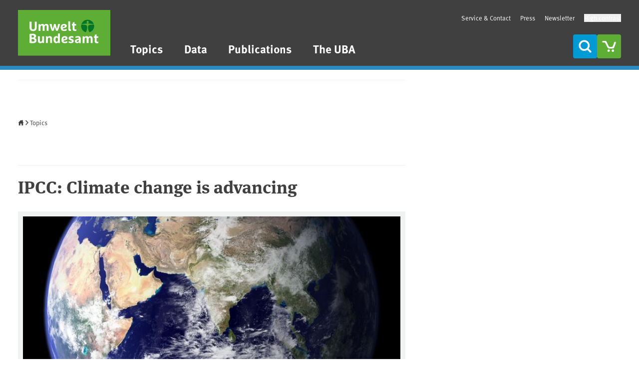

--- FILE ---
content_type: text/html; charset=UTF-8
request_url: https://www.umweltbundesamt.de/en/topics/ipcc-climate-change-is-advancing
body_size: 107685
content:
<!DOCTYPE html>
<html class="tw-min-h-full tw-scroll-auto "  lang="en" dir="ltr" prefix="content: http://purl.org/rss/1.0/modules/content/  dc: http://purl.org/dc/terms/  foaf: http://xmlns.com/foaf/0.1/  og: http://ogp.me/ns#  rdfs: http://www.w3.org/2000/01/rdf-schema#  schema: http://schema.org/  sioc: http://rdfs.org/sioc/ns#  sioct: http://rdfs.org/sioc/types#  skos: http://www.w3.org/2004/02/skos/core#  xsd: http://www.w3.org/2001/XMLSchema# ">
  <head>
    <meta charset="utf-8" />
<meta name="description" content="Federal Environment Minister Peter Altmaier and Federal Minister of Education and Research Johanna Wanka consider the latest IPCC report on climate change to be a clear indication that climate change is advancing. Following the presentation of the IPCC report today in Stockholm Altmaier stated &quot;the IPCC has shown the international community that ambitious climate action is crucial&quot;. Wanka also stressed that &quot;research is the key to understanding climate change. The IPCC report is the most important assessment report concerning climate research worldwide&quot;." />
<meta name="keywords" content="Umwelt, Umweltschutz, Umweltbundesamt, Nachhaltigkeit, Wasser, Boden, Luft, Gesundheit, Klimaschutz, Energie, Landwirtschaft, Ressourcen, Chemikalien, Lärm, Verkehr, Abfall, technischer Umweltschutz" />
<meta name="geo.position" content="51.8420255; 12.2394892;" />
<link rel="canonical" href="https://www.umweltbundesamt.de/en/topics/ipcc-climate-change-is-advancing" />
<link rel="image_src" href="https://www.umweltbundesamt.de/system/files/image/umweltbundesamt-og-image-square.png" />
<link rel="icon" href="/favicon.svg" />
<meta property="og:site_name" content="Umweltbundesamt" />
<meta property="og:type" content="current-page" />
<meta property="og:url" content="https://www.umweltbundesamt.de/en/topics/ipcc-climate-change-is-advancing" />
<meta property="og:title" content="IPCC: Climate change is advancing" />
<meta property="og:image" content="https://www.umweltbundesamt.de/system/files/styles/theme_uba_slide_square_md_2x/private/medien/bilder/Klima_Erdkugel%20%C2%A9%20Julien%20Jandric%20-%20Fotolia_3145751_Subscription_L.jpg.avif?itok=Ca5XcgDI" />
<meta property="og:image:url" content="https://www.umweltbundesamt.de/system/files/styles/theme_uba_slide_square_md_2x/private/medien/bilder/Klima_Erdkugel%20%C2%A9%20Julien%20Jandric%20-%20Fotolia_3145751_Subscription_L.jpg.avif?itok=Ca5XcgDI" />
<meta property="og:image:secure_url" content="https://www.umweltbundesamt.de/system/files/styles/theme_uba_slide_square_md_2x/private/medien/bilder/Klima_Erdkugel%20%C2%A9%20Julien%20Jandric%20-%20Fotolia_3145751_Subscription_L.jpg.avif?itok=Ca5XcgDI" />
<meta property="place:location:latitude" content="51.8420255" />
<meta property="place:location:longitude" content="12.2394892" />
<meta property="og:street_address" content="Wörlitzer Platz 1" />
<meta property="og:locality" content="Dessau-Roßlau" />
<meta property="og:region" content="Sachsen-Anhalt" />
<meta property="og:postal_code" content="06844" />
<meta property="og:country_name" content="Deutschland" />
<meta property="og:email" content="info@umweltbundesamt.de" />
<meta property="og:phone_number" content="0340 2103-2130" />
<meta property="og:fax_number" content="0340 2104-2130" />
<meta name="twitter:title" content="IPCC: Climate change is advancing" />
<meta name="twitter:image" content="https://www.umweltbundesamt.de/system/files/styles/theme_uba_slide_square_md_2x/private/medien/bilder/Klima_Erdkugel%20%C2%A9%20Julien%20Jandric%20-%20Fotolia_3145751_Subscription_L.jpg.avif?itok=Ca5XcgDI" />
<meta name="Generator" content="Drupal 10 (https://www.drupal.org)" />
<meta name="MobileOptimized" content="width" />
<meta name="HandheldFriendly" content="true" />
<meta name="viewport" content="width=device-width, initial-scale=1.0" />
<link rel="alternate" hreflang="en" href="https://www.umweltbundesamt.de/en/topics/ipcc-climate-change-is-advancing" />

    <title>IPCC: Climate change is advancing | Umweltbundesamt</title>
    <link rel="stylesheet" media="all" href="/sites/default/files/css/css_frWjsFkQnYOhifDUKckNcfZjEWlNbLHXmFyTSlbuOTU.css?delta=0&amp;language=en&amp;theme=theme_uba&amp;include=eJxNyUEKgCAQBdALGVIXkhn5qDCl9CfK27dp0eotHicde1QhglfsSJdKlJxBNjUka6W69ue3xbqKLfRp7Sjh3tZE72PgjJ8vtf4hng" />
<link rel="stylesheet" media="all" href="/sites/default/files/css/css_Tb5FhkpHB-HCkqbFrA5cITU0l4YM4OASNXjBVNhkXPk.css?delta=1&amp;language=en&amp;theme=theme_uba&amp;include=eJxNyUEKgCAQBdALGVIXkhn5qDCl9CfK27dp0eotHicde1QhglfsSJdKlJxBNjUka6W69ue3xbqKLfRp7Sjh3tZE72PgjJ8vtf4hng" />

    <script type="application/json" data-drupal-selector="drupal-settings-json">{"path":{"baseUrl":"\/","pathPrefix":"en\/","currentPath":"node\/19148","currentPathIsAdmin":false,"isFront":false,"currentLanguage":"en"},"pluralDelimiter":"\u0003","suppressDeprecationErrors":true,"ajaxPageState":{"libraries":"eJx1j9EOgzAIRX9IbbYfaigyraHFFHTz76fGLT7oC5B7LpeAwJRbKA6PobGeElW6qFFyAZSqXfFTAAeIpBoDk0fJVkDtjs5UfKI8XXOOXW9BPtf0fs8ET6BjCcC12sIxdyeQJMRfzvv58GoyjlTc0Xdt9XmEYm4rNbRtM-gfGGzX5LW_SdnUraaITHWG-QtLVncN","theme":"theme_uba","theme_token":null},"ajaxTrustedUrl":[],"stopper":{"cookie_expire":1,"cookie_delay":1000,"remindme_delay":5,"cookie_name":"stopper-99914b932bd37a50b983c5e7c90ae93b"},"user":{"uid":0,"permissionsHash":"f42327fcbe3ed2818fcc3ec01f7105d81f7d0fb5f61abd29574b8b86dead52e3"}}</script>
<script src="/sites/default/files/js/js_sW2TzYURJU0M08R3Wht0H49RpDFy1lQFkh78qwk-BCM.js?scope=header&amp;delta=0&amp;language=en&amp;theme=theme_uba&amp;include=eJx1z10OwjAIAOALWRu9UEMZdjW0LIVNvb3bomYP9QUSPn6CjVQozBE8IJJqjkwBpVoDtZP1daEWCtW575zTaFGeff0_Z4IHSCwR2Km9ONd0gCIxf_c8rpegJtNEzX_yXlv7AkIzvwUHw3C-6w8Mtmty29-kaurXpoxMrsLyBsQGaWI"></script>

  </head>
  <body class="tw-min-h-full theme--node-type--news" >
        <a href="#main-content" class="tw-sr-only focus:tw-not-sr-only focus:tw-absolute focus:tw-bg-white focus:tw-p-5 focusable">Skip to main content</a>
    <a href="#main-menu" class="tw-sr-only focus:tw-not-sr-only focus:tw-absolute focus:tw-bg-white focus:tw-p-5 focusable">Skip to main menu</a>
        <a href="#main-footer" class="tw-sr-only focus:tw-not-sr-only focus:tw-absolute focus:tw-bg-white focus:tw-p-5 focusable">Skip to footer</a>
    
      <div class="tw-flex tw-justify-between tw-flex-col tw-min-h-screen dialog-off-canvas-main-canvas" data-off-canvas-main-canvas>
    
<header id="header-wrapper" class="tw-bg-web-darkgray tw-border-b-8 tw-border-primary tw-z-50">
    <div data-region="mobile_menu">
    <nav aria-label="Menu"  id="block-theme-uba-mainen-mobile" class="tw-fixed tw-z-50 tw-top-0 tw-bottom-0 tw-right-0 tw-left-0 tw-w-full tw-overflow-hidden tw-bg-white tw-translate-x-full tw-transition-transform tw-flex tw-flex-col tw-justify-between tw-hidden" role="dialog" aria-modal="true">

  
  
  
  <div class="tw-flex tw-gap-2.5 tw-p-5 tw-items-start">
    <a href="/" class="tw-inline-block tw-h-full tw-mr-auto">
      <img src="/themes/custom/theme_uba/logo.svg" width="10" height="10" alt="" class="tw-w-auto tw-h-full">
    </a>

                <a href="/search?f%5B0%5D=search_content_type%3Aarticle_dzu&amp;f%5B1%5D=search_content_type%3Aarticle_kompass&amp;f%5B2%5D=search_topics%3A58&amp;global_search=ETOX%20-%20Database%20for%20Ecotoxicological%20Effect%20Data%20and%20Quality%20Targets" aria-label="This content in Deutsch" class="tw-bg-uba-blue tw-text-on-uba-blue hover:tw-bg-uba-darkblue hover:tw-text-on-uba-darkblue tw-p-2.5 tw-rounded tw-no-underline hover:tw-no-underline tw-flex tw-justify-center tw-items-center tw-w-12 tw-h-12 tw-leading-none">
        DE
      </a>
    
    <a href="/cart/cart" class="tw-inline-block tw-bg-uba-green tw-text-on-uba-green hover:tw-bg-uba-darkgreen hover:tw-text-on-uba-darkgreen tw-p-2.5 tw-rounded">
        <i class="tw-inline-block tw-align-[-2px] tw-leading-0 tw-align tw-w-5 tw-h-5  tw-flex tw-justify-center tw-items-center tw-w-7 tw-h-7"><svg
        stroke="currentColor"
        stroke-width="0"
        fill="currentColor"
        class="icon icon-cart-empty tw-inline-block tw-align-[unset] tw-w-full tw-aspect-square "
        aria-hidden="true"        focusable="false"        alt=""
        role="img"
                        ><use xlink:href="#sg--cart-empty"></use><g></g></svg></i>
    </a>

    <a href="" class="tw-inline-block tw-bg-uba-blue tw-text-on-uba-blue hover:tw-bg-uba-darkblue hover:tw-text-on-uba-darkblue tw-p-2.5 tw-rounded">
        <i class="tw-inline-block tw-align-[-2px] tw-leading-0 tw-align tw-w-5 tw-h-5  tw-flex tw-justify-center tw-items-center tw-w-7 tw-h-7"><svg
        stroke="currentColor"
        stroke-width="0"
        fill="currentColor"
        class="icon icon-search tw-inline-block tw-align-[unset] tw-w-full tw-aspect-square "
        aria-hidden="true"        focusable="false"        alt=""
        role="img"
                        ><use xlink:href="#sg--search"></use><g></g></svg></i>
    </a>

    <button id="mobile-nav-close" aria-label="Menu" aria-expanded="true" class="tw-inline-block tw-bg-uba-blue tw-text-on-uba-blue hover:tw-bg-uba-darkblue hover:tw-text-on-uba-darkblue tw-p-2.5 tw-rounded">
        <i class="tw-inline-block tw-align-[-2px] tw-leading-0 tw-align tw-w-5 tw-h-5  tw-flex tw-justify-center tw-items-center tw-rotate-45 tw-w-7 tw-h-7"><svg
        stroke="currentColor"
        stroke-width="0"
        fill="currentColor"
        class="icon icon-plus tw-inline-block tw-align-[unset] tw-w-full tw-aspect-square "
        aria-hidden="true"        focusable="false"        alt=""
        role="img"
                        ><use xlink:href="#sg--plus"></use><g></g></svg></i>
    </button>
  </div>

  <div id="mobile-main-menu" class="tw-grow tw-shrink-0 tw-relative tw-text-body">
    



  
  
  
      <ul class="mn-ul tw-hidden" id="init">
      
                              <li class="mn-li ">
          <a href="/en/topics" title="Topics" name="icon-themes" data-top-menu-visibility="yes" class="mn-a" data-drupal-link-system-path="node/300688">Topics</a>
          
                        <button  data-for="46c331bd-f9fb-45f8-81b2-4c33ca16e6c9" class="mn-open-sub tw-cursor-pointer tw-py-2.5" aria-controls="init" aria-label="Submenu of Topics">
                <i class="tw-inline-block tw-align-[-2px] tw-leading-0 tw-align tw-w-8 tw-h-8  tw-flex-none tw-flex tw-justify-center tw-content-center"><svg
        stroke="currentColor"
        stroke-width="0"
        fill="currentColor"
        class="icon icon-arrow-small-right tw-inline-block tw-align-[unset] tw-w-full tw-aspect-square "
        aria-hidden="true"        focusable="false"        alt=""
        role="img"
                        ><use xlink:href="#sg--arrow-small-right"></use><g></g></svg></i>
            </button>

                  </li>
                              <li class="mn-li ">
          <a href="/en/data" data-top-menu-visibility="yes" class="data mn-a" title="Data" data-drupal-link-system-path="node/300691">Data</a>
                  </li>
                              <li class="mn-li ">
          <a href="/en/publications" title="Publications" name="icon-publication" data-top-menu-visibility="yes" class="mn-a" data-drupal-link-system-path="node/305644">Publications</a>
          
                        <button  data-for="46e26003-9701-44da-99d5-8f769606cc4a" class="mn-open-sub tw-cursor-pointer tw-py-2.5" aria-controls="init" aria-label="Submenu of Publications">
                <i class="tw-inline-block tw-align-[-2px] tw-leading-0 tw-align tw-w-8 tw-h-8  tw-flex-none tw-flex tw-justify-center tw-content-center"><svg
        stroke="currentColor"
        stroke-width="0"
        fill="currentColor"
        class="icon icon-arrow-small-right tw-inline-block tw-align-[unset] tw-w-full tw-aspect-square "
        aria-hidden="true"        focusable="false"        alt=""
        role="img"
                        ><use xlink:href="#sg--arrow-small-right"></use><g></g></svg></i>
            </button>

                  </li>
                              <li class="mn-li ">
          <a href="/en/the-uba" data-top-menu-visibility="yes" title="The UBA" class="mn-a" data-drupal-link-system-path="taxonomy/term/85735">The UBA</a>
          
                        <button  data-for="f953768d-b0a0-4bd8-9145-80c8a64ecdef" class="mn-open-sub tw-cursor-pointer tw-py-2.5" aria-controls="init" aria-label="Submenu of The UBA">
                <i class="tw-inline-block tw-align-[-2px] tw-leading-0 tw-align tw-w-8 tw-h-8  tw-flex-none tw-flex tw-justify-center tw-content-center"><svg
        stroke="currentColor"
        stroke-width="0"
        fill="currentColor"
        class="icon icon-arrow-small-right tw-inline-block tw-align-[unset] tw-w-full tw-aspect-square "
        aria-hidden="true"        focusable="false"        alt=""
        role="img"
                        ><use xlink:href="#sg--arrow-small-right"></use><g></g></svg></i>
            </button>

                  </li>
          </ul>

                    
  
  
      <ul class="mn-ul tw-hidden" id="46c331bd-f9fb-45f8-81b2-4c33ca16e6c9">
                      <li class="mn-li">

                    <button  data-for="46c331bd-f9fb-45f8-81b2-4c33ca16e6c9" class="mn-close-sub tw-py-2.5 tw-flex tw-items-center" aria-expanded aria-controls="46c331bd-f9fb-45f8-81b2-4c33ca16e6c9" aria-label="Submenu of Topics">
              <i class="tw-inline-block tw-align-[-2px] tw-leading-0 tw-align tw-w-8 tw-h-8  tw-flex tw-justify-center tw-content-center"><svg
        stroke="currentColor"
        stroke-width="0"
        fill="currentColor"
        class="icon icon-arrow-small-left tw-inline-block tw-align-[unset] tw-w-full tw-aspect-square "
        aria-hidden="true"        focusable="false"        alt=""
        role="img"
                        ><use xlink:href="#sg--arrow-small-left"></use><g></g></svg></i>
            back
          </button>

        </li>
                <li class="mn-li">
          <a href="/en/topics" title="Topics" name="icon-themes" data-top-menu-visibility="yes" class="mn-a tw-font-bold tw-uppercase" data-drupal-link-system-path="node/300688">Topics</a>
        </li>
      
                              <li class="mn-li ">
          <a href="/en/topics/climate-energy" data-top-menu-visibility="yes" title="Climate | Energy" class="mn-a" data-drupal-link-system-path="taxonomy/term/48">Climate | Energy</a>
          
                        <button  data-for="d1a84584-115a-415a-a2ea-bece335383bb" class="mn-open-sub tw-cursor-pointer tw-py-2.5" aria-controls="46c331bd-f9fb-45f8-81b2-4c33ca16e6c9" aria-label="Submenu of Climate | Energy">
                <i class="tw-inline-block tw-align-[-2px] tw-leading-0 tw-align tw-w-8 tw-h-8  tw-flex-none tw-flex tw-justify-center tw-content-center"><svg
        stroke="currentColor"
        stroke-width="0"
        fill="currentColor"
        class="icon icon-arrow-small-right tw-inline-block tw-align-[unset] tw-w-full tw-aspect-square "
        aria-hidden="true"        focusable="false"        alt=""
        role="img"
                        ><use xlink:href="#sg--arrow-small-right"></use><g></g></svg></i>
            </button>

                  </li>
                              <li class="mn-li ">
          <a href="/en/topics/health" data-top-menu-visibility="yes" title="Health" class="mn-a" data-drupal-link-system-path="taxonomy/term/52">Health</a>
          
                        <button  data-for="f61d12f1-ca9e-48f5-b509-71688a366fd4" class="mn-open-sub tw-cursor-pointer tw-py-2.5" aria-controls="46c331bd-f9fb-45f8-81b2-4c33ca16e6c9" aria-label="Submenu of Health">
                <i class="tw-inline-block tw-align-[-2px] tw-leading-0 tw-align tw-w-8 tw-h-8  tw-flex-none tw-flex tw-justify-center tw-content-center"><svg
        stroke="currentColor"
        stroke-width="0"
        fill="currentColor"
        class="icon icon-arrow-small-right tw-inline-block tw-align-[unset] tw-w-full tw-aspect-square "
        aria-hidden="true"        focusable="false"        alt=""
        role="img"
                        ><use xlink:href="#sg--arrow-small-right"></use><g></g></svg></i>
            </button>

                  </li>
                              <li class="mn-li ">
          <a href="/en/topics/chemicals" data-top-menu-visibility="yes" title="Chemicals" class="mn-a" data-drupal-link-system-path="taxonomy/term/54">Chemicals</a>
          
                        <button  data-for="407965cc-fdbf-4309-90f8-827a494ccc45" class="mn-open-sub tw-cursor-pointer tw-py-2.5" aria-controls="46c331bd-f9fb-45f8-81b2-4c33ca16e6c9" aria-label="Submenu of Chemicals">
                <i class="tw-inline-block tw-align-[-2px] tw-leading-0 tw-align tw-w-8 tw-h-8  tw-flex-none tw-flex tw-justify-center tw-content-center"><svg
        stroke="currentColor"
        stroke-width="0"
        fill="currentColor"
        class="icon icon-arrow-small-right tw-inline-block tw-align-[unset] tw-w-full tw-aspect-square "
        aria-hidden="true"        focusable="false"        alt=""
        role="img"
                        ><use xlink:href="#sg--arrow-small-right"></use><g></g></svg></i>
            </button>

                  </li>
                              <li class="mn-li ">
          <a href="/en/topics/economics-consumption" data-top-menu-visibility="yes" title="Economics | Consumption" class="mn-a" data-drupal-link-system-path="taxonomy/term/68">Economics | Consumption</a>
          
                        <button  data-for="d97c972c-f1da-4e25-a9df-49e1fc4db1bd" class="mn-open-sub tw-cursor-pointer tw-py-2.5" aria-controls="46c331bd-f9fb-45f8-81b2-4c33ca16e6c9" aria-label="Submenu of Economics | Consumption">
                <i class="tw-inline-block tw-align-[-2px] tw-leading-0 tw-align tw-w-8 tw-h-8  tw-flex-none tw-flex tw-justify-center tw-content-center"><svg
        stroke="currentColor"
        stroke-width="0"
        fill="currentColor"
        class="icon icon-arrow-small-right tw-inline-block tw-align-[unset] tw-w-full tw-aspect-square "
        aria-hidden="true"        focusable="false"        alt=""
        role="img"
                        ><use xlink:href="#sg--arrow-small-right"></use><g></g></svg></i>
            </button>

                  </li>
                              <li class="mn-li ">
          <a href="/en/topics/noise" data-top-menu-visibility="yes" title="Noise" class="mn-a" data-drupal-link-system-path="taxonomy/term/117946">Noise</a>
          
                        <button  data-for="59d52d91-af49-45b3-b3ff-5f1fd52eb0bd" class="mn-open-sub tw-cursor-pointer tw-py-2.5" aria-controls="46c331bd-f9fb-45f8-81b2-4c33ca16e6c9" aria-label="Submenu of Noise">
                <i class="tw-inline-block tw-align-[-2px] tw-leading-0 tw-align tw-w-8 tw-h-8  tw-flex-none tw-flex tw-justify-center tw-content-center"><svg
        stroke="currentColor"
        stroke-width="0"
        fill="currentColor"
        class="icon icon-arrow-small-right tw-inline-block tw-align-[unset] tw-w-full tw-aspect-square "
        aria-hidden="true"        focusable="false"        alt=""
        role="img"
                        ><use xlink:href="#sg--arrow-small-right"></use><g></g></svg></i>
            </button>

                  </li>
                              <li class="mn-li ">
          <a href="/en/topics/transport" data-top-menu-visibility="yes" title="Transport" class="mn-a" data-drupal-link-system-path="taxonomy/term/117944">Transport</a>
          
                        <button  data-for="e307bba0-d282-407b-80a3-ead5fc0b2dd9" class="mn-open-sub tw-cursor-pointer tw-py-2.5" aria-controls="46c331bd-f9fb-45f8-81b2-4c33ca16e6c9" aria-label="Submenu of Transport">
                <i class="tw-inline-block tw-align-[-2px] tw-leading-0 tw-align tw-w-8 tw-h-8  tw-flex-none tw-flex tw-justify-center tw-content-center"><svg
        stroke="currentColor"
        stroke-width="0"
        fill="currentColor"
        class="icon icon-arrow-small-right tw-inline-block tw-align-[unset] tw-w-full tw-aspect-square "
        aria-hidden="true"        focusable="false"        alt=""
        role="img"
                        ><use xlink:href="#sg--arrow-small-right"></use><g></g></svg></i>
            </button>

                  </li>
                              <li class="mn-li ">
          <a href="/en/topics/waste-resources" data-top-menu-visibility="yes" title="Waste | Resources" class="mn-a" data-drupal-link-system-path="taxonomy/term/58">Waste | Resources</a>
          
                        <button  data-for="1d04ae07-bb1f-4ad5-9897-6c327e29678b" class="mn-open-sub tw-cursor-pointer tw-py-2.5" aria-controls="46c331bd-f9fb-45f8-81b2-4c33ca16e6c9" aria-label="Submenu of Waste | Resources">
                <i class="tw-inline-block tw-align-[-2px] tw-leading-0 tw-align tw-w-8 tw-h-8  tw-flex-none tw-flex tw-justify-center tw-content-center"><svg
        stroke="currentColor"
        stroke-width="0"
        fill="currentColor"
        class="icon icon-arrow-small-right tw-inline-block tw-align-[unset] tw-w-full tw-aspect-square "
        aria-hidden="true"        focusable="false"        alt=""
        role="img"
                        ><use xlink:href="#sg--arrow-small-right"></use><g></g></svg></i>
            </button>

                  </li>
                              <li class="mn-li ">
          <a href="/en/topics/air" data-top-menu-visibility="yes" title="Air" class="mn-a" data-drupal-link-system-path="taxonomy/term/60">Air</a>
          
                        <button  data-for="480bc5d0-0d86-4737-83d3-630b17d4a26f" class="mn-open-sub tw-cursor-pointer tw-py-2.5" aria-controls="46c331bd-f9fb-45f8-81b2-4c33ca16e6c9" aria-label="Submenu of Air">
                <i class="tw-inline-block tw-align-[-2px] tw-leading-0 tw-align tw-w-8 tw-h-8  tw-flex-none tw-flex tw-justify-center tw-content-center"><svg
        stroke="currentColor"
        stroke-width="0"
        fill="currentColor"
        class="icon icon-arrow-small-right tw-inline-block tw-align-[unset] tw-w-full tw-aspect-square "
        aria-hidden="true"        focusable="false"        alt=""
        role="img"
                        ><use xlink:href="#sg--arrow-small-right"></use><g></g></svg></i>
            </button>

                  </li>
                              <li class="mn-li ">
          <a href="/en/topics/water" data-top-menu-visibility="yes" title="Water" class="mn-a" data-drupal-link-system-path="taxonomy/term/62">Water</a>
          
                        <button  data-for="753a4226-0b8f-4120-ba64-3b1ed0b49bab" class="mn-open-sub tw-cursor-pointer tw-py-2.5" aria-controls="46c331bd-f9fb-45f8-81b2-4c33ca16e6c9" aria-label="Submenu of Water">
                <i class="tw-inline-block tw-align-[-2px] tw-leading-0 tw-align tw-w-8 tw-h-8  tw-flex-none tw-flex tw-justify-center tw-content-center"><svg
        stroke="currentColor"
        stroke-width="0"
        fill="currentColor"
        class="icon icon-arrow-small-right tw-inline-block tw-align-[unset] tw-w-full tw-aspect-square "
        aria-hidden="true"        focusable="false"        alt=""
        role="img"
                        ><use xlink:href="#sg--arrow-small-right"></use><g></g></svg></i>
            </button>

                  </li>
                              <li class="mn-li ">
          <a href="/en/topics/agriculture" data-top-menu-visibility="yes" title="Agriculture" class="mn-a" data-drupal-link-system-path="taxonomy/term/117942">Agriculture</a>
          
                        <button  data-for="c20fbc0c-7dc9-4f68-b1f0-4e577241a1f5" class="mn-open-sub tw-cursor-pointer tw-py-2.5" aria-controls="46c331bd-f9fb-45f8-81b2-4c33ca16e6c9" aria-label="Submenu of Agriculture">
                <i class="tw-inline-block tw-align-[-2px] tw-leading-0 tw-align tw-w-8 tw-h-8  tw-flex-none tw-flex tw-justify-center tw-content-center"><svg
        stroke="currentColor"
        stroke-width="0"
        fill="currentColor"
        class="icon icon-arrow-small-right tw-inline-block tw-align-[unset] tw-w-full tw-aspect-square "
        aria-hidden="true"        focusable="false"        alt=""
        role="img"
                        ><use xlink:href="#sg--arrow-small-right"></use><g></g></svg></i>
            </button>

                  </li>
                              <li class="mn-li ">
          <a href="/en/topics/soil-land" data-top-menu-visibility="yes" title="Soil | Land" class="mn-a" data-drupal-link-system-path="taxonomy/term/117940">Soil | Land</a>
          
                        <button  data-for="2c9e59db-67cb-453f-823c-158c0ed480cf" class="mn-open-sub tw-cursor-pointer tw-py-2.5" aria-controls="46c331bd-f9fb-45f8-81b2-4c33ca16e6c9" aria-label="Submenu of Soil | Land">
                <i class="tw-inline-block tw-align-[-2px] tw-leading-0 tw-align tw-w-8 tw-h-8  tw-flex-none tw-flex tw-justify-center tw-content-center"><svg
        stroke="currentColor"
        stroke-width="0"
        fill="currentColor"
        class="icon icon-arrow-small-right tw-inline-block tw-align-[unset] tw-w-full tw-aspect-square "
        aria-hidden="true"        focusable="false"        alt=""
        role="img"
                        ><use xlink:href="#sg--arrow-small-right"></use><g></g></svg></i>
            </button>

                  </li>
                              <li class="mn-li ">
          <a href="/en/topics/sustainability-strategies-international-matters" data-top-menu-visibility="yes" title="Sustainability | Strategies | International" class="mn-a" data-drupal-link-system-path="taxonomy/term/66">Sustainability | Strategies | International</a>
          
                        <button  data-for="755059f9-2ad0-43c5-b7be-1eeb6225a690" class="mn-open-sub tw-cursor-pointer tw-py-2.5" aria-controls="46c331bd-f9fb-45f8-81b2-4c33ca16e6c9" aria-label="Submenu of Sustainability | Strategies | International">
                <i class="tw-inline-block tw-align-[-2px] tw-leading-0 tw-align tw-w-8 tw-h-8  tw-flex-none tw-flex tw-justify-center tw-content-center"><svg
        stroke="currentColor"
        stroke-width="0"
        fill="currentColor"
        class="icon icon-arrow-small-right tw-inline-block tw-align-[unset] tw-w-full tw-aspect-square "
        aria-hidden="true"        focusable="false"        alt=""
        role="img"
                        ><use xlink:href="#sg--arrow-small-right"></use><g></g></svg></i>
            </button>

                  </li>
                              <li class="mn-li ">
          <a href="/en/topics/digitalisation" data-top-menu-visibility="yes" title="Digitalisation" class="mn-a" data-drupal-link-system-path="taxonomy/term/116532">Digitalisation</a>
          
                        <button  data-for="15cff880-88be-4343-89e7-908b2b5f4203" class="mn-open-sub tw-cursor-pointer tw-py-2.5" aria-controls="46c331bd-f9fb-45f8-81b2-4c33ca16e6c9" aria-label="Submenu of Digitalisation">
                <i class="tw-inline-block tw-align-[-2px] tw-leading-0 tw-align tw-w-8 tw-h-8  tw-flex-none tw-flex tw-justify-center tw-content-center"><svg
        stroke="currentColor"
        stroke-width="0"
        fill="currentColor"
        class="icon icon-arrow-small-right tw-inline-block tw-align-[unset] tw-w-full tw-aspect-square "
        aria-hidden="true"        focusable="false"        alt=""
        role="img"
                        ><use xlink:href="#sg--arrow-small-right"></use><g></g></svg></i>
            </button>

                  </li>
          </ul>

                    
  
  
      <ul class="mn-ul tw-hidden" id="d1a84584-115a-415a-a2ea-bece335383bb">
                      <li class="mn-li">

                    <button  data-for="d1a84584-115a-415a-a2ea-bece335383bb" class="mn-close-sub tw-py-2.5 tw-flex tw-items-center" aria-expanded aria-controls="d1a84584-115a-415a-a2ea-bece335383bb" aria-label="Submenu of Climate | Energy">
              <i class="tw-inline-block tw-align-[-2px] tw-leading-0 tw-align tw-w-8 tw-h-8  tw-flex tw-justify-center tw-content-center"><svg
        stroke="currentColor"
        stroke-width="0"
        fill="currentColor"
        class="icon icon-arrow-small-left tw-inline-block tw-align-[unset] tw-w-full tw-aspect-square "
        aria-hidden="true"        focusable="false"        alt=""
        role="img"
                        ><use xlink:href="#sg--arrow-small-left"></use><g></g></svg></i>
            back
          </button>

        </li>
                <li class="mn-li">
          <a href="/en/topics/climate-energy" data-top-menu-visibility="yes" title="Climate | Energy" class="mn-a tw-font-bold tw-uppercase" data-drupal-link-system-path="taxonomy/term/48">Climate | Energy</a>
        </li>
      
                              <li class="mn-li ">
          <a href="/en/topics/climate-energy/climate-change" title="Climate change" flyout="1" data-top-menu-visibility="yes" class="mn-a" data-drupal-link-system-path="node/3195">Climate change</a>
          
                        <button  data-for="654ac98d-60bc-4ef8-8a1b-38993d6b1463" class="mn-open-sub tw-cursor-pointer tw-py-2.5" aria-controls="d1a84584-115a-415a-a2ea-bece335383bb" aria-label="Submenu of Climate change">
                <i class="tw-inline-block tw-align-[-2px] tw-leading-0 tw-align tw-w-8 tw-h-8  tw-flex-none tw-flex tw-justify-center tw-content-center"><svg
        stroke="currentColor"
        stroke-width="0"
        fill="currentColor"
        class="icon icon-arrow-small-right tw-inline-block tw-align-[unset] tw-w-full tw-aspect-square "
        aria-hidden="true"        focusable="false"        alt=""
        role="img"
                        ><use xlink:href="#sg--arrow-small-right"></use><g></g></svg></i>
            </button>

                  </li>
                              <li class="mn-li ">
          <a href="/en/topics/climate-energy/european-methane-regulation" title="European Methane Regulation" flyout="0" data-top-menu-visibility="yes" class="mn-a" data-drupal-link-system-path="node/112649">European Methane Regulation</a>
                  </li>
                              <li class="mn-li ">
          <a href="/en/topics/climate-energy/climate-impacts-adaptation" title="Climate Impacts and Adaptation" flyout="0" data-top-menu-visibility="yes" class="mn-a" data-drupal-link-system-path="node/66170">Climate Impacts and Adaptation</a>
          
                        <button  data-for="48e7bae3-caa4-4b4e-a1a9-77024b8e9a62" class="mn-open-sub tw-cursor-pointer tw-py-2.5" aria-controls="d1a84584-115a-415a-a2ea-bece335383bb" aria-label="Submenu of Climate Impacts and Adaptation">
                <i class="tw-inline-block tw-align-[-2px] tw-leading-0 tw-align tw-w-8 tw-h-8  tw-flex-none tw-flex tw-justify-center tw-content-center"><svg
        stroke="currentColor"
        stroke-width="0"
        fill="currentColor"
        class="icon icon-arrow-small-right tw-inline-block tw-align-[unset] tw-w-full tw-aspect-square "
        aria-hidden="true"        focusable="false"        alt=""
        role="img"
                        ><use xlink:href="#sg--arrow-small-right"></use><g></g></svg></i>
            </button>

                  </li>
                              <li class="mn-li ">
          <a href="/en/topics/climate-energy/climate-protection-energy-policy-in-germany" title="Climate protection and energy policy in Germany" flyout="0" data-top-menu-visibility="yes" class="mn-a" data-drupal-link-system-path="node/9014">Climate protection and energy policy in Germany</a>
          
                        <button  data-for="73f49250-b534-446f-bc8a-0191a03fb0af" class="mn-open-sub tw-cursor-pointer tw-py-2.5" aria-controls="d1a84584-115a-415a-a2ea-bece335383bb" aria-label="Submenu of Climate protection and energy policy in Germany">
                <i class="tw-inline-block tw-align-[-2px] tw-leading-0 tw-align tw-w-8 tw-h-8  tw-flex-none tw-flex tw-justify-center tw-content-center"><svg
        stroke="currentColor"
        stroke-width="0"
        fill="currentColor"
        class="icon icon-arrow-small-right tw-inline-block tw-align-[unset] tw-w-full tw-aspect-square "
        aria-hidden="true"        focusable="false"        alt=""
        role="img"
                        ><use xlink:href="#sg--arrow-small-right"></use><g></g></svg></i>
            </button>

                  </li>
                              <li class="mn-li ">
          <a href="/en/topics/climate-energy/accelerating-global-climate-action-2030" title="Accelerating global climate action by 2030" flyout="0" data-top-menu-visibility="yes" class="mn-a" data-drupal-link-system-path="node/82161">Accelerating global climate action by 2030</a>
                  </li>
                              <li class="mn-li ">
          <a href="/en/topics/climate-energy/fluorinated-greenhouse-gases-fully-halogenated-cfcs" title="Fluorinated Greenhouse Gases and Fully Halogenated CFCs" flyout="0" data-top-menu-visibility="yes" class="mn-a" data-drupal-link-system-path="node/24187">Fluorinated Greenhouse Gases and Fully Halogenated CFCs</a>
          
                        <button  data-for="0639bca7-4b6f-4aa7-b071-59b6a4947643" class="mn-open-sub tw-cursor-pointer tw-py-2.5" aria-controls="d1a84584-115a-415a-a2ea-bece335383bb" aria-label="Submenu of Fluorinated Greenhouse Gases and Fully Halogenated CFCs">
                <i class="tw-inline-block tw-align-[-2px] tw-leading-0 tw-align tw-w-8 tw-h-8  tw-flex-none tw-flex tw-justify-center tw-content-center"><svg
        stroke="currentColor"
        stroke-width="0"
        fill="currentColor"
        class="icon icon-arrow-small-right tw-inline-block tw-align-[unset] tw-w-full tw-aspect-square "
        aria-hidden="true"        focusable="false"        alt=""
        role="img"
                        ><use xlink:href="#sg--arrow-small-right"></use><g></g></svg></i>
            </button>

                  </li>
                              <li class="mn-li ">
          <a href="/en/topics/climate-energy/renewable-energies" title="Renewable energies" flyout="0" data-top-menu-visibility="yes" class="mn-a" data-drupal-link-system-path="node/93225">Renewable energies</a>
          
                        <button  data-for="bfc5a8d8-bc4e-434d-90b8-dacecfd97c7c" class="mn-open-sub tw-cursor-pointer tw-py-2.5" aria-controls="d1a84584-115a-415a-a2ea-bece335383bb" aria-label="Submenu of Renewable energies">
                <i class="tw-inline-block tw-align-[-2px] tw-leading-0 tw-align tw-w-8 tw-h-8  tw-flex-none tw-flex tw-justify-center tw-content-center"><svg
        stroke="currentColor"
        stroke-width="0"
        fill="currentColor"
        class="icon icon-arrow-small-right tw-inline-block tw-align-[unset] tw-w-full tw-aspect-square "
        aria-hidden="true"        focusable="false"        alt=""
        role="img"
                        ><use xlink:href="#sg--arrow-small-right"></use><g></g></svg></i>
            </button>

                  </li>
                              <li class="mn-li ">
          <a href="/en/topics/climate-energy/ten-country-reports-on-ambitious-climate-policy" title="Ten country reports on ambitious climate policy" flyout="0" data-top-menu-visibility="yes" class="mn-a" data-drupal-link-system-path="node/59187">Ten country reports on ambitious climate policy</a>
                  </li>
                              <li class="mn-li ">
          <a href="/en/topics/climate-energy/climate-action-in-agriculture-on-a-global-level" title="Ambitious greenhouse gas mitigation in agriculture" flyout="0" data-top-menu-visibility="yes" class="mn-a" data-drupal-link-system-path="node/101283">Ambitious greenhouse gas mitigation in agriculture</a>
                  </li>
                              <li class="mn-li ">
          <a href="/en/topics/climate-energy/nationally-determined-contributions-ndc" title="Nationally Determined Contributions (NDC)" flyout="0" data-top-menu-visibility="yes" class="mn-a" data-drupal-link-system-path="node/116052">Nationally Determined Contributions (NDC)</a>
          
                        <button  data-for="f602331b-0811-4023-a173-23353bb9e802" class="mn-open-sub tw-cursor-pointer tw-py-2.5" aria-controls="d1a84584-115a-415a-a2ea-bece335383bb" aria-label="Submenu of Nationally Determined Contributions (NDC)">
                <i class="tw-inline-block tw-align-[-2px] tw-leading-0 tw-align tw-w-8 tw-h-8  tw-flex-none tw-flex tw-justify-center tw-content-center"><svg
        stroke="currentColor"
        stroke-width="0"
        fill="currentColor"
        class="icon icon-arrow-small-right tw-inline-block tw-align-[unset] tw-w-full tw-aspect-square "
        aria-hidden="true"        focusable="false"        alt=""
        role="img"
                        ><use xlink:href="#sg--arrow-small-right"></use><g></g></svg></i>
            </button>

                  </li>
                              <li class="mn-li ">
          <a href="/en/topics/climate-energy/the-global-stocktake-under-the-paris-agreement" title="The Global Stocktake under the Paris Agreement" flyout="0" data-top-menu-visibility="yes" class="mn-a" data-drupal-link-system-path="node/90901">The Global Stocktake under the Paris Agreement</a>
                  </li>
                              <li class="mn-li ">
          <a href="/en/topics/climate-energy/results-of-the-global-stocktake-in-the-new-ndcs" title="Every five years, the Global Stocktake (GST) evaluates the progress in global climate action The results of the GST are to set the direction of the new NDCs. An UBA project analyses how the GST is reflected in NDCs." class="mn-a" data-drupal-link-system-path="node/306199">Results of the Global Stocktake in the new NDCs</a>
                  </li>
                              <li class="mn-li ">
          <a href="/en/topics/climate-energy/the-15degc-goal-of-the-paris-agreement" flyout="0" data-top-menu-visibility="yes" class="mn-a" data-drupal-link-system-path="node/114877">The 1.5°C goal of the Paris Agreement</a>
                  </li>
                              <li class="mn-li ">
          <a href="/en/topics/climate-energy/geoengineering" flyout="0" data-top-menu-visibility="yes" class="mn-a" data-drupal-link-system-path="node/109794">Geoengineering</a>
                  </li>
          </ul>

                    
  
  
      <ul class="mn-ul tw-hidden" id="654ac98d-60bc-4ef8-8a1b-38993d6b1463">
                      <li class="mn-li">

                    <button  data-for="654ac98d-60bc-4ef8-8a1b-38993d6b1463" class="mn-close-sub tw-py-2.5 tw-flex tw-items-center" aria-expanded aria-controls="654ac98d-60bc-4ef8-8a1b-38993d6b1463" aria-label="Submenu of Climate change">
              <i class="tw-inline-block tw-align-[-2px] tw-leading-0 tw-align tw-w-8 tw-h-8  tw-flex tw-justify-center tw-content-center"><svg
        stroke="currentColor"
        stroke-width="0"
        fill="currentColor"
        class="icon icon-arrow-small-left tw-inline-block tw-align-[unset] tw-w-full tw-aspect-square "
        aria-hidden="true"        focusable="false"        alt=""
        role="img"
                        ><use xlink:href="#sg--arrow-small-left"></use><g></g></svg></i>
            back
          </button>

        </li>
                <li class="mn-li">
          <a href="/en/topics/climate-energy/climate-change" title="Climate change" flyout="1" data-top-menu-visibility="yes" class="mn-a tw-font-bold tw-uppercase" data-drupal-link-system-path="node/3195">Climate change</a>
        </li>
      
                              <li class="mn-li ">
          <a href="/en/topics/climate-energy/climate-change/climate-greenhouse-effect" title="Climate and greenhouse effect" flyout="0" class="mn-a" data-drupal-link-system-path="node/3202">Climate and greenhouse effect</a>
                  </li>
          </ul>

                

                                    
  
  
      <ul class="mn-ul tw-hidden" id="48e7bae3-caa4-4b4e-a1a9-77024b8e9a62">
                      <li class="mn-li">

                    <button  data-for="48e7bae3-caa4-4b4e-a1a9-77024b8e9a62" class="mn-close-sub tw-py-2.5 tw-flex tw-items-center" aria-expanded aria-controls="48e7bae3-caa4-4b4e-a1a9-77024b8e9a62" aria-label="Submenu of Climate Impacts and Adaptation">
              <i class="tw-inline-block tw-align-[-2px] tw-leading-0 tw-align tw-w-8 tw-h-8  tw-flex tw-justify-center tw-content-center"><svg
        stroke="currentColor"
        stroke-width="0"
        fill="currentColor"
        class="icon icon-arrow-small-left tw-inline-block tw-align-[unset] tw-w-full tw-aspect-square "
        aria-hidden="true"        focusable="false"        alt=""
        role="img"
                        ><use xlink:href="#sg--arrow-small-left"></use><g></g></svg></i>
            back
          </button>

        </li>
                <li class="mn-li">
          <a href="/en/topics/climate-energy/climate-impacts-adaptation" title="Climate Impacts and Adaptation" flyout="0" data-top-menu-visibility="yes" class="mn-a tw-font-bold tw-uppercase" data-drupal-link-system-path="node/66170">Climate Impacts and Adaptation</a>
        </li>
      
                              <li class="mn-li ">
          <a href="/en/topics/climate-energy/climate-impacts-adaptation/kompass-news" flyout="0" class="mn-a" data-drupal-link-system-path="node/68610">News</a>
                  </li>
                              <li class="mn-li ">
          <a href="/en/topics/climate-energy/climate-impacts-adaptation/impacts-of-climate-change" title="Impacts of climate change" flyout="0" class="mn-a" data-drupal-link-system-path="node/70369">Impacts of climate change</a>
          
                        <button  data-for="a9905e8f-9ee9-4c4e-89c6-d7e7b94976a8" class="mn-open-sub tw-cursor-pointer tw-py-2.5" aria-controls="48e7bae3-caa4-4b4e-a1a9-77024b8e9a62" aria-label="Submenu of Impacts of climate change">
                <i class="tw-inline-block tw-align-[-2px] tw-leading-0 tw-align tw-w-8 tw-h-8  tw-flex-none tw-flex tw-justify-center tw-content-center"><svg
        stroke="currentColor"
        stroke-width="0"
        fill="currentColor"
        class="icon icon-arrow-small-right tw-inline-block tw-align-[unset] tw-w-full tw-aspect-square "
        aria-hidden="true"        focusable="false"        alt=""
        role="img"
                        ><use xlink:href="#sg--arrow-small-right"></use><g></g></svg></i>
            </button>

                  </li>
                              <li class="mn-li ">
          <a href="/en/topics/climate-energy/climate-impacts-adaptation/adaptation-to-climate-change" title="Adaptation to climate change" flyout="0" class="mn-a" data-drupal-link-system-path="node/70371">Adaptation to climate change</a>
          
                        <button  data-for="2643c50c-13f8-4837-a432-a9b075ba67c6" class="mn-open-sub tw-cursor-pointer tw-py-2.5" aria-controls="48e7bae3-caa4-4b4e-a1a9-77024b8e9a62" aria-label="Submenu of Adaptation to climate change">
                <i class="tw-inline-block tw-align-[-2px] tw-leading-0 tw-align tw-w-8 tw-h-8  tw-flex-none tw-flex tw-justify-center tw-content-center"><svg
        stroke="currentColor"
        stroke-width="0"
        fill="currentColor"
        class="icon icon-arrow-small-right tw-inline-block tw-align-[unset] tw-w-full tw-aspect-square "
        aria-hidden="true"        focusable="false"        alt=""
        role="img"
                        ><use xlink:href="#sg--arrow-small-right"></use><g></g></svg></i>
            </button>

                  </li>
                              <li class="mn-li ">
          <a href="/en/topics/climate-energy/climate-impacts-adaptation/competence-center-kompass" title="Competence center KomPass" flyout="0" class="mn-a" data-drupal-link-system-path="node/70366">Competence center KomPass</a>
          
                        <button  data-for="16709011-b745-4015-87a1-4b031b6e7c2a" class="mn-open-sub tw-cursor-pointer tw-py-2.5" aria-controls="48e7bae3-caa4-4b4e-a1a9-77024b8e9a62" aria-label="Submenu of Competence center KomPass">
                <i class="tw-inline-block tw-align-[-2px] tw-leading-0 tw-align tw-w-8 tw-h-8  tw-flex-none tw-flex tw-justify-center tw-content-center"><svg
        stroke="currentColor"
        stroke-width="0"
        fill="currentColor"
        class="icon icon-arrow-small-right tw-inline-block tw-align-[unset] tw-w-full tw-aspect-square "
        aria-hidden="true"        focusable="false"        alt=""
        role="img"
                        ><use xlink:href="#sg--arrow-small-right"></use><g></g></svg></i>
            </button>

                  </li>
          </ul>

                              
  
  
      <ul class="mn-ul tw-hidden" id="a9905e8f-9ee9-4c4e-89c6-d7e7b94976a8">
                      <li class="mn-li">

                    <button  data-for="a9905e8f-9ee9-4c4e-89c6-d7e7b94976a8" class="mn-close-sub tw-py-2.5 tw-flex tw-items-center" aria-expanded aria-controls="a9905e8f-9ee9-4c4e-89c6-d7e7b94976a8" aria-label="Submenu of Impacts of climate change">
              <i class="tw-inline-block tw-align-[-2px] tw-leading-0 tw-align tw-w-8 tw-h-8  tw-flex tw-justify-center tw-content-center"><svg
        stroke="currentColor"
        stroke-width="0"
        fill="currentColor"
        class="icon icon-arrow-small-left tw-inline-block tw-align-[unset] tw-w-full tw-aspect-square "
        aria-hidden="true"        focusable="false"        alt=""
        role="img"
                        ><use xlink:href="#sg--arrow-small-left"></use><g></g></svg></i>
            back
          </button>

        </li>
                <li class="mn-li">
          <a href="/en/topics/climate-energy/climate-impacts-adaptation/impacts-of-climate-change" title="Impacts of climate change" flyout="0" class="mn-a tw-font-bold tw-uppercase" data-drupal-link-system-path="node/70369">Impacts of climate change</a>
        </li>
      
                              <li class="mn-li ">
          <a href="/en/monitoring-on-das" title="Monitoring Report 2023" flyout="0" class="mn-a" data-drupal-link-system-path="node/40663">Monitoring Report 2023</a>
          
                        <button  data-for="731153b9-0b84-4df6-8f54-42960b4c644c" class="mn-open-sub tw-cursor-pointer tw-py-2.5" aria-controls="a9905e8f-9ee9-4c4e-89c6-d7e7b94976a8" aria-label="Submenu of Monitoring Report 2023">
                <i class="tw-inline-block tw-align-[-2px] tw-leading-0 tw-align tw-w-8 tw-h-8  tw-flex-none tw-flex tw-justify-center tw-content-center"><svg
        stroke="currentColor"
        stroke-width="0"
        fill="currentColor"
        class="icon icon-arrow-small-right tw-inline-block tw-align-[unset] tw-w-full tw-aspect-square "
        aria-hidden="true"        focusable="false"        alt=""
        role="img"
                        ><use xlink:href="#sg--arrow-small-right"></use><g></g></svg></i>
            </button>

                  </li>
                              <li class="mn-li ">
          <a href="/en/themen/klima-energie/klimafolgen-anpassung/folgen-des-klimawandels/climate-impacts-germany" title="Climate Impacts Germany" flyout="0" class="mn-a" data-drupal-link-system-path="node/15396">Climate Impacts Germany</a>
                  </li>
                              <li class="mn-li ">
          <a href="/en/topics/climate-energy/climate-change-adaptation/impacts-of-climate-change/risks-vulnerability" title="Risks and potential for adaptation" flyout="0" class="mn-a" data-drupal-link-system-path="node/14178">Risks and potential for adaptation</a>
                  </li>
                              <li class="mn-li ">
          <a href="/en/topics/climate-energy/climate-impacts-adaptation/impacts-of-climate-change/climate-models-scenarios" title="Climate models and scenarios" flyout="0" class="mn-a" data-drupal-link-system-path="node/93149">Climate models and scenarios</a>
          
                        <button  data-for="38e3d088-be1e-4d5b-8dad-9db1b5fc5da9" class="mn-open-sub tw-cursor-pointer tw-py-2.5" aria-controls="a9905e8f-9ee9-4c4e-89c6-d7e7b94976a8" aria-label="Submenu of Climate models and scenarios">
                <i class="tw-inline-block tw-align-[-2px] tw-leading-0 tw-align tw-w-8 tw-h-8  tw-flex-none tw-flex tw-justify-center tw-content-center"><svg
        stroke="currentColor"
        stroke-width="0"
        fill="currentColor"
        class="icon icon-arrow-small-right tw-inline-block tw-align-[unset] tw-w-full tw-aspect-square "
        aria-hidden="true"        focusable="false"        alt=""
        role="img"
                        ><use xlink:href="#sg--arrow-small-right"></use><g></g></svg></i>
            </button>

                  </li>
          </ul>

                    
  
  
      <ul class="mn-ul tw-hidden" id="731153b9-0b84-4df6-8f54-42960b4c644c">
                      <li class="mn-li">

                    <button  data-for="731153b9-0b84-4df6-8f54-42960b4c644c" class="mn-close-sub tw-py-2.5 tw-flex tw-items-center" aria-expanded aria-controls="731153b9-0b84-4df6-8f54-42960b4c644c" aria-label="Submenu of Monitoring Report 2023">
              <i class="tw-inline-block tw-align-[-2px] tw-leading-0 tw-align tw-w-8 tw-h-8  tw-flex tw-justify-center tw-content-center"><svg
        stroke="currentColor"
        stroke-width="0"
        fill="currentColor"
        class="icon icon-arrow-small-left tw-inline-block tw-align-[unset] tw-w-full tw-aspect-square "
        aria-hidden="true"        focusable="false"        alt=""
        role="img"
                        ><use xlink:href="#sg--arrow-small-left"></use><g></g></svg></i>
            back
          </button>

        </li>
                <li class="mn-li">
          <a href="/en/monitoring-on-das" title="Monitoring Report 2023" flyout="0" class="mn-a tw-font-bold tw-uppercase" data-drupal-link-system-path="node/40663">Monitoring Report 2023</a>
        </li>
      
                              <li class="mn-li ">
          <a href="/en/monitoring-on-das/introduction" title="Introduction" flyout="0" class="mn-a" data-drupal-link-system-path="node/39437">Introduction</a>
                  </li>
                              <li class="mn-li ">
          <a href="/en/monitoring-on-das/development" title="Development of Germany’s climate" flyout="0" class="mn-a" data-drupal-link-system-path="node/39438">Development of Germany’s climate</a>
                  </li>
                              <li class="mn-li ">
          <a href="/en/monitoring-on-das/cluster" flyout="0" class="mn-a" data-drupal-link-system-path="node/42474">Indicators of climate change impacts and adaptation</a>
          
                        <button  data-for="4c44bef6-03a8-4bb6-982c-469e9d6192ae" class="mn-open-sub tw-cursor-pointer tw-py-2.5" aria-controls="731153b9-0b84-4df6-8f54-42960b4c644c" aria-label="Submenu of Indicators of climate change impacts and adaptation">
                <i class="tw-inline-block tw-align-[-2px] tw-leading-0 tw-align tw-w-8 tw-h-8  tw-flex-none tw-flex tw-justify-center tw-content-center"><svg
        stroke="currentColor"
        stroke-width="0"
        fill="currentColor"
        class="icon icon-arrow-small-right tw-inline-block tw-align-[unset] tw-w-full tw-aspect-square "
        aria-hidden="true"        focusable="false"        alt=""
        role="img"
                        ><use xlink:href="#sg--arrow-small-right"></use><g></g></svg></i>
            </button>

                  </li>
          </ul>

                                        
  
  
      <ul class="mn-ul tw-hidden" id="4c44bef6-03a8-4bb6-982c-469e9d6192ae">
                      <li class="mn-li">

                    <button  data-for="4c44bef6-03a8-4bb6-982c-469e9d6192ae" class="mn-close-sub tw-py-2.5 tw-flex tw-items-center" aria-expanded aria-controls="4c44bef6-03a8-4bb6-982c-469e9d6192ae" aria-label="Submenu of Indicators of climate change impacts and adaptation">
              <i class="tw-inline-block tw-align-[-2px] tw-leading-0 tw-align tw-w-8 tw-h-8  tw-flex tw-justify-center tw-content-center"><svg
        stroke="currentColor"
        stroke-width="0"
        fill="currentColor"
        class="icon icon-arrow-small-left tw-inline-block tw-align-[unset] tw-w-full tw-aspect-square "
        aria-hidden="true"        focusable="false"        alt=""
        role="img"
                        ><use xlink:href="#sg--arrow-small-left"></use><g></g></svg></i>
            back
          </button>

        </li>
                <li class="mn-li">
          <a href="/en/monitoring-on-das/cluster" flyout="0" class="mn-a tw-font-bold tw-uppercase" data-drupal-link-system-path="node/42474">Indicators of climate change impacts and adaptation</a>
        </li>
      
                              <li class="mn-li ">
          <a href="/en/monitoring-on-das/cluster/human-health" title="Cluster Human Health" flyout="0" class="mn-a" data-drupal-link-system-path="node/41259">Cluster Human Health</a>
          
                        <button  data-for="cec6e5ae-a09f-4d46-813c-2fb3789cc89b" class="mn-open-sub tw-cursor-pointer tw-py-2.5" aria-controls="4c44bef6-03a8-4bb6-982c-469e9d6192ae" aria-label="Submenu of Cluster Human Health">
                <i class="tw-inline-block tw-align-[-2px] tw-leading-0 tw-align tw-w-8 tw-h-8  tw-flex-none tw-flex tw-justify-center tw-content-center"><svg
        stroke="currentColor"
        stroke-width="0"
        fill="currentColor"
        class="icon icon-arrow-small-right tw-inline-block tw-align-[unset] tw-w-full tw-aspect-square "
        aria-hidden="true"        focusable="false"        alt=""
        role="img"
                        ><use xlink:href="#sg--arrow-small-right"></use><g></g></svg></i>
            </button>

                  </li>
                              <li class="mn-li ">
          <a href="/en/monitoring-on-das/cluster/water-supply" title="Cluster Water balance and water management" flyout="0" class="mn-a" data-drupal-link-system-path="node/41280">Cluster Water balance and water management</a>
          
                        <button  data-for="c3ec2eb7-c79b-40cc-893f-9a2fd34bab43" class="mn-open-sub tw-cursor-pointer tw-py-2.5" aria-controls="4c44bef6-03a8-4bb6-982c-469e9d6192ae" aria-label="Submenu of Cluster Water balance and water management">
                <i class="tw-inline-block tw-align-[-2px] tw-leading-0 tw-align tw-w-8 tw-h-8  tw-flex-none tw-flex tw-justify-center tw-content-center"><svg
        stroke="currentColor"
        stroke-width="0"
        fill="currentColor"
        class="icon icon-arrow-small-right tw-inline-block tw-align-[unset] tw-w-full tw-aspect-square "
        aria-hidden="true"        focusable="false"        alt=""
        role="img"
                        ><use xlink:href="#sg--arrow-small-right"></use><g></g></svg></i>
            </button>

                  </li>
                              <li class="mn-li ">
          <a href="/en/monitoring-on-das/cluster/coastal-marine-protection" title="Cluster Coastal and marine protection" flyout="0" class="mn-a" data-drupal-link-system-path="node/111423">Cluster Coastal and marine protection</a>
          
                        <button  data-for="e9cc4013-4c2e-4f65-8070-ef7c7d38276e" class="mn-open-sub tw-cursor-pointer tw-py-2.5" aria-controls="4c44bef6-03a8-4bb6-982c-469e9d6192ae" aria-label="Submenu of Cluster Coastal and marine protection">
                <i class="tw-inline-block tw-align-[-2px] tw-leading-0 tw-align tw-w-8 tw-h-8  tw-flex-none tw-flex tw-justify-center tw-content-center"><svg
        stroke="currentColor"
        stroke-width="0"
        fill="currentColor"
        class="icon icon-arrow-small-right tw-inline-block tw-align-[unset] tw-w-full tw-aspect-square "
        aria-hidden="true"        focusable="false"        alt=""
        role="img"
                        ><use xlink:href="#sg--arrow-small-right"></use><g></g></svg></i>
            </button>

                  </li>
                              <li class="mn-li ">
          <a href="/en/monitoring-on-das/cluster/fisheries" title="Cluster Fisheries" flyout="0" class="mn-a" data-drupal-link-system-path="node/41297">Cluster Fisheries</a>
          
                        <button  data-for="8ce9016a-4c4f-4c9c-bc60-81c0dd5370f3" class="mn-open-sub tw-cursor-pointer tw-py-2.5" aria-controls="4c44bef6-03a8-4bb6-982c-469e9d6192ae" aria-label="Submenu of Cluster Fisheries">
                <i class="tw-inline-block tw-align-[-2px] tw-leading-0 tw-align tw-w-8 tw-h-8  tw-flex-none tw-flex tw-justify-center tw-content-center"><svg
        stroke="currentColor"
        stroke-width="0"
        fill="currentColor"
        class="icon icon-arrow-small-right tw-inline-block tw-align-[unset] tw-w-full tw-aspect-square "
        aria-hidden="true"        focusable="false"        alt=""
        role="img"
                        ><use xlink:href="#sg--arrow-small-right"></use><g></g></svg></i>
            </button>

                  </li>
                              <li class="mn-li ">
          <a href="/en/monitoring-on-das/cluster/soil" title="Cluster Soil" flyout="0" class="mn-a" data-drupal-link-system-path="node/41281">Cluster Soil</a>
          
                        <button  data-for="2978eb80-d09c-4252-86f8-c4fccf941d77" class="mn-open-sub tw-cursor-pointer tw-py-2.5" aria-controls="4c44bef6-03a8-4bb6-982c-469e9d6192ae" aria-label="Submenu of Cluster Soil">
                <i class="tw-inline-block tw-align-[-2px] tw-leading-0 tw-align tw-w-8 tw-h-8  tw-flex-none tw-flex tw-justify-center tw-content-center"><svg
        stroke="currentColor"
        stroke-width="0"
        fill="currentColor"
        class="icon icon-arrow-small-right tw-inline-block tw-align-[unset] tw-w-full tw-aspect-square "
        aria-hidden="true"        focusable="false"        alt=""
        role="img"
                        ><use xlink:href="#sg--arrow-small-right"></use><g></g></svg></i>
            </button>

                  </li>
                              <li class="mn-li ">
          <a href="/en/monitoring-on-das/cluster/agriculture" title="Cluster Agriculture" flyout="0" class="mn-a" data-drupal-link-system-path="node/41283">Cluster Agriculture</a>
          
                        <button  data-for="9bd30d84-8800-4b44-b7c3-b75e88f8700c" class="mn-open-sub tw-cursor-pointer tw-py-2.5" aria-controls="4c44bef6-03a8-4bb6-982c-469e9d6192ae" aria-label="Submenu of Cluster Agriculture">
                <i class="tw-inline-block tw-align-[-2px] tw-leading-0 tw-align tw-w-8 tw-h-8  tw-flex-none tw-flex tw-justify-center tw-content-center"><svg
        stroke="currentColor"
        stroke-width="0"
        fill="currentColor"
        class="icon icon-arrow-small-right tw-inline-block tw-align-[unset] tw-w-full tw-aspect-square "
        aria-hidden="true"        focusable="false"        alt=""
        role="img"
                        ><use xlink:href="#sg--arrow-small-right"></use><g></g></svg></i>
            </button>

                  </li>
                              <li class="mn-li ">
          <a href="/en/monitoring-on-das/cluster/woodland-and-forestry" title="Cluster Woodland and forestry" flyout="0" class="mn-a" data-drupal-link-system-path="node/41284">Cluster Woodland and forestry</a>
          
                        <button  data-for="d02952fb-e2aa-402f-b7fb-feda90928f54" class="mn-open-sub tw-cursor-pointer tw-py-2.5" aria-controls="4c44bef6-03a8-4bb6-982c-469e9d6192ae" aria-label="Submenu of Cluster Woodland and forestry">
                <i class="tw-inline-block tw-align-[-2px] tw-leading-0 tw-align tw-w-8 tw-h-8  tw-flex-none tw-flex tw-justify-center tw-content-center"><svg
        stroke="currentColor"
        stroke-width="0"
        fill="currentColor"
        class="icon icon-arrow-small-right tw-inline-block tw-align-[unset] tw-w-full tw-aspect-square "
        aria-hidden="true"        focusable="false"        alt=""
        role="img"
                        ><use xlink:href="#sg--arrow-small-right"></use><g></g></svg></i>
            </button>

                  </li>
                              <li class="mn-li ">
          <a href="/en/monitoring-on-das/cluster/biodiversity" title="Cluster Biological diversity" flyout="0" class="mn-a" data-drupal-link-system-path="node/41282">Cluster Biological diversity</a>
          
                        <button  data-for="a6111f61-30da-42d5-8c62-af14dc81810c" class="mn-open-sub tw-cursor-pointer tw-py-2.5" aria-controls="4c44bef6-03a8-4bb6-982c-469e9d6192ae" aria-label="Submenu of Cluster Biological diversity">
                <i class="tw-inline-block tw-align-[-2px] tw-leading-0 tw-align tw-w-8 tw-h-8  tw-flex-none tw-flex tw-justify-center tw-content-center"><svg
        stroke="currentColor"
        stroke-width="0"
        fill="currentColor"
        class="icon icon-arrow-small-right tw-inline-block tw-align-[unset] tw-w-full tw-aspect-square "
        aria-hidden="true"        focusable="false"        alt=""
        role="img"
                        ><use xlink:href="#sg--arrow-small-right"></use><g></g></svg></i>
            </button>

                  </li>
                              <li class="mn-li ">
          <a href="/en/monitoring-on-das/cluster/building-industry" title="Cluster Building Sector" flyout="0" class="mn-a" data-drupal-link-system-path="node/41279">Cluster Building Sector</a>
          
                        <button  data-for="7895c297-804c-4750-a6a9-b79260b915f4" class="mn-open-sub tw-cursor-pointer tw-py-2.5" aria-controls="4c44bef6-03a8-4bb6-982c-469e9d6192ae" aria-label="Submenu of Cluster Building Sector">
                <i class="tw-inline-block tw-align-[-2px] tw-leading-0 tw-align tw-w-8 tw-h-8  tw-flex-none tw-flex tw-justify-center tw-content-center"><svg
        stroke="currentColor"
        stroke-width="0"
        fill="currentColor"
        class="icon icon-arrow-small-right tw-inline-block tw-align-[unset] tw-w-full tw-aspect-square "
        aria-hidden="true"        focusable="false"        alt=""
        role="img"
                        ><use xlink:href="#sg--arrow-small-right"></use><g></g></svg></i>
            </button>

                  </li>
                              <li class="mn-li ">
          <a href="/en/monitoring-on-das/cluster/energy-industry" title="Cluster Energy industry" flyout="0" class="mn-a" data-drupal-link-system-path="node/41299">Cluster Energy industry</a>
          
                        <button  data-for="5d49910d-f434-4dc5-ab81-0505785b1872" class="mn-open-sub tw-cursor-pointer tw-py-2.5" aria-controls="4c44bef6-03a8-4bb6-982c-469e9d6192ae" aria-label="Submenu of Cluster Energy industry">
                <i class="tw-inline-block tw-align-[-2px] tw-leading-0 tw-align tw-w-8 tw-h-8  tw-flex-none tw-flex tw-justify-center tw-content-center"><svg
        stroke="currentColor"
        stroke-width="0"
        fill="currentColor"
        class="icon icon-arrow-small-right tw-inline-block tw-align-[unset] tw-w-full tw-aspect-square "
        aria-hidden="true"        focusable="false"        alt=""
        role="img"
                        ><use xlink:href="#sg--arrow-small-right"></use><g></g></svg></i>
            </button>

                  </li>
                              <li class="mn-li ">
          <a href="/en/monitoring-on-das/cluster/transport_transport-infrastructure" title="Cluster Transport, transport infrastructure" flyout="0" class="mn-a" data-drupal-link-system-path="node/41301">Cluster Transport, transport infrastructure</a>
          
                        <button  data-for="7f8ac38b-9d26-40bc-82e7-e838b21dcded" class="mn-open-sub tw-cursor-pointer tw-py-2.5" aria-controls="4c44bef6-03a8-4bb6-982c-469e9d6192ae" aria-label="Submenu of Cluster Transport, transport infrastructure">
                <i class="tw-inline-block tw-align-[-2px] tw-leading-0 tw-align tw-w-8 tw-h-8  tw-flex-none tw-flex tw-justify-center tw-content-center"><svg
        stroke="currentColor"
        stroke-width="0"
        fill="currentColor"
        class="icon icon-arrow-small-right tw-inline-block tw-align-[unset] tw-w-full tw-aspect-square "
        aria-hidden="true"        focusable="false"        alt=""
        role="img"
                        ><use xlink:href="#sg--arrow-small-right"></use><g></g></svg></i>
            </button>

                  </li>
                              <li class="mn-li ">
          <a href="/en/monitoring-on-das/cluster/trade-and-industry" title="Cluster Trade and industry" flyout="0" class="mn-a" data-drupal-link-system-path="node/41302">Cluster Trade and industry</a>
          
                        <button  data-for="76ce9c87-ad87-497d-8db1-4bbf13dfdec5" class="mn-open-sub tw-cursor-pointer tw-py-2.5" aria-controls="4c44bef6-03a8-4bb6-982c-469e9d6192ae" aria-label="Submenu of Cluster Trade and industry">
                <i class="tw-inline-block tw-align-[-2px] tw-leading-0 tw-align tw-w-8 tw-h-8  tw-flex-none tw-flex tw-justify-center tw-content-center"><svg
        stroke="currentColor"
        stroke-width="0"
        fill="currentColor"
        class="icon icon-arrow-small-right tw-inline-block tw-align-[unset] tw-w-full tw-aspect-square "
        aria-hidden="true"        focusable="false"        alt=""
        role="img"
                        ><use xlink:href="#sg--arrow-small-right"></use><g></g></svg></i>
            </button>

                  </li>
                              <li class="mn-li ">
          <a href="/en/monitoring-on-das/cluster/tourism-industry" flyout="0" class="mn-a" data-drupal-link-system-path="node/41303">Cluster Tourism industry</a>
          
                        <button  data-for="57ce4ea6-6f54-446c-8cb1-e1a02328a434" class="mn-open-sub tw-cursor-pointer tw-py-2.5" aria-controls="4c44bef6-03a8-4bb6-982c-469e9d6192ae" aria-label="Submenu of Cluster Tourism industry">
                <i class="tw-inline-block tw-align-[-2px] tw-leading-0 tw-align tw-w-8 tw-h-8  tw-flex-none tw-flex tw-justify-center tw-content-center"><svg
        stroke="currentColor"
        stroke-width="0"
        fill="currentColor"
        class="icon icon-arrow-small-right tw-inline-block tw-align-[unset] tw-w-full tw-aspect-square "
        aria-hidden="true"        focusable="false"        alt=""
        role="img"
                        ><use xlink:href="#sg--arrow-small-right"></use><g></g></svg></i>
            </button>

                  </li>
                              <li class="mn-li ">
          <a href="/en/monitoring-on-das/cluster/financial-services-industry" flyout="0" class="mn-a" data-drupal-link-system-path="node/41300">Cluster Financial services industry</a>
          
                        <button  data-for="b2056e6e-ba1f-4455-b69d-5a21d3d198c9" class="mn-open-sub tw-cursor-pointer tw-py-2.5" aria-controls="4c44bef6-03a8-4bb6-982c-469e9d6192ae" aria-label="Submenu of Cluster Financial services industry">
                <i class="tw-inline-block tw-align-[-2px] tw-leading-0 tw-align tw-w-8 tw-h-8  tw-flex-none tw-flex tw-justify-center tw-content-center"><svg
        stroke="currentColor"
        stroke-width="0"
        fill="currentColor"
        class="icon icon-arrow-small-right tw-inline-block tw-align-[unset] tw-w-full tw-aspect-square "
        aria-hidden="true"        focusable="false"        alt=""
        role="img"
                        ><use xlink:href="#sg--arrow-small-right"></use><g></g></svg></i>
            </button>

                  </li>
                              <li class="mn-li ">
          <a href="/en/monitoring-on-das/cluster/spatial-planning" title="Cluster Spatial, regional and urban development planning" flyout="0" class="mn-a" data-drupal-link-system-path="node/41304">Cluster Spatial, regional and urban development planning</a>
          
                        <button  data-for="26e9da0e-0c46-4916-a220-aad7b531b47e" class="mn-open-sub tw-cursor-pointer tw-py-2.5" aria-controls="4c44bef6-03a8-4bb6-982c-469e9d6192ae" aria-label="Submenu of Cluster Spatial, regional and urban development planning">
                <i class="tw-inline-block tw-align-[-2px] tw-leading-0 tw-align tw-w-8 tw-h-8  tw-flex-none tw-flex tw-justify-center tw-content-center"><svg
        stroke="currentColor"
        stroke-width="0"
        fill="currentColor"
        class="icon icon-arrow-small-right tw-inline-block tw-align-[unset] tw-w-full tw-aspect-square "
        aria-hidden="true"        focusable="false"        alt=""
        role="img"
                        ><use xlink:href="#sg--arrow-small-right"></use><g></g></svg></i>
            </button>

                  </li>
                              <li class="mn-li ">
          <a href="/en/monitoring-on-das/cluster/civil-protection" title="Cluster Civic protection" flyout="0" class="mn-a" data-drupal-link-system-path="node/41305">Cluster Civic protection</a>
          
                        <button  data-for="013a323e-9875-431f-82c6-878db2671fef" class="mn-open-sub tw-cursor-pointer tw-py-2.5" aria-controls="4c44bef6-03a8-4bb6-982c-469e9d6192ae" aria-label="Submenu of Cluster Civic protection">
                <i class="tw-inline-block tw-align-[-2px] tw-leading-0 tw-align tw-w-8 tw-h-8  tw-flex-none tw-flex tw-justify-center tw-content-center"><svg
        stroke="currentColor"
        stroke-width="0"
        fill="currentColor"
        class="icon icon-arrow-small-right tw-inline-block tw-align-[unset] tw-w-full tw-aspect-square "
        aria-hidden="true"        focusable="false"        alt=""
        role="img"
                        ><use xlink:href="#sg--arrow-small-right"></use><g></g></svg></i>
            </button>

                  </li>
                              <li class="mn-li ">
          <a href="/en/monitoring-on-das/cluster/cross-sectional-activities" flyout="0" class="mn-a" data-drupal-link-system-path="node/41308">Cluster Cross-sectional activities carried out at Federal level</a>
          
                        <button  data-for="361b36e6-03ea-4a73-a0c5-31caf5c4c19d" class="mn-open-sub tw-cursor-pointer tw-py-2.5" aria-controls="4c44bef6-03a8-4bb6-982c-469e9d6192ae" aria-label="Submenu of Cluster Cross-sectional activities carried out at Federal level">
                <i class="tw-inline-block tw-align-[-2px] tw-leading-0 tw-align tw-w-8 tw-h-8  tw-flex-none tw-flex tw-justify-center tw-content-center"><svg
        stroke="currentColor"
        stroke-width="0"
        fill="currentColor"
        class="icon icon-arrow-small-right tw-inline-block tw-align-[unset] tw-w-full tw-aspect-square "
        aria-hidden="true"        focusable="false"        alt=""
        role="img"
                        ><use xlink:href="#sg--arrow-small-right"></use><g></g></svg></i>
            </button>

                  </li>
          </ul>

                    
  
  
      <ul class="mn-ul tw-hidden" id="cec6e5ae-a09f-4d46-813c-2fb3789cc89b">
                      <li class="mn-li">

                    <button  data-for="cec6e5ae-a09f-4d46-813c-2fb3789cc89b" class="mn-close-sub tw-py-2.5 tw-flex tw-items-center" aria-expanded aria-controls="cec6e5ae-a09f-4d46-813c-2fb3789cc89b" aria-label="Submenu of Cluster Human Health">
              <i class="tw-inline-block tw-align-[-2px] tw-leading-0 tw-align tw-w-8 tw-h-8  tw-flex tw-justify-center tw-content-center"><svg
        stroke="currentColor"
        stroke-width="0"
        fill="currentColor"
        class="icon icon-arrow-small-left tw-inline-block tw-align-[unset] tw-w-full tw-aspect-square "
        aria-hidden="true"        focusable="false"        alt=""
        role="img"
                        ><use xlink:href="#sg--arrow-small-left"></use><g></g></svg></i>
            back
          </button>

        </li>
                <li class="mn-li">
          <a href="/en/monitoring-on-das/cluster/human-health" title="Cluster Human Health" flyout="0" class="mn-a tw-font-bold tw-uppercase" data-drupal-link-system-path="node/41259">Cluster Human Health</a>
        </li>
      
                              <li class="mn-li ">
          <a href="/en/monitoring-on-das/cluster/human-health/effects-chain" title="Effects chain – Example from the ‘human health’ action field" flyout="0" class="mn-a" data-drupal-link-system-path="node/112325">Effects chain – Example from the ‘human health’ action field</a>
                  </li>
                              <li class="mn-li ">
          <a href="/en/monitoring-on-das/cluster/human-health/ge-i-1/indicator" title="GE-I-1: Heat stress" flyout="0" class="mn-a" data-drupal-link-system-path="node/40858">GE-I-1: Heat stress</a>
                  </li>
                              <li class="mn-li ">
          <a href="/en/monitoring-on-das/cluster/human-health/ge-i-2/indicator" title="GE-I-2: Heat-related mortalities" flyout="0" class="mn-a" data-drupal-link-system-path="node/77980">GE-I-2: Heat-related mortalities</a>
                  </li>
                              <li class="mn-li ">
          <a href="/en/monitoring-on-das/cluster/human-health/ge-i-3/indicator" title="GE-I-3: Birch pollen burdens" flyout="0" class="mn-a" data-drupal-link-system-path="node/40859">GE-I-3: Birch pollen burdens</a>
                  </li>
                              <li class="mn-li ">
          <a href="/en/monitoring-on-das/cluster/human-health/ge-i-4/indicator" title="GE-I-4: Ragweed pollen burden" flyout="0" class="mn-a" data-drupal-link-system-path="node/41175">GE-I-4: Ragweed pollen burden</a>
                  </li>
                              <li class="mn-li ">
          <a href="/en/monitoring-on-das/cluster/human-health/ge-i-5/indicator" title="GE-I-5: Pathogen vectors – case study" name=" Pathogen vectors – case study" flyout="0" class="mn-a" data-drupal-link-system-path="node/41176">GE-I-5: Pathogen vectors – case study</a>
                  </li>
                              <li class="mn-li ">
          <a href="/en/monitoring-on-das/cluster/human-health/ge-i-6/indicator" title="GE-I-6: Contamination of bathing waters by cyanobacteria burdens" flyout="0" class="mn-a" data-drupal-link-system-path="node/111415">GE-I-6: Contamination of bathing waters by cyanobacteria burdens</a>
                  </li>
                              <li class="mn-li ">
          <a href="/en/monitoring-on-das/cluster/human-health/ge-i-7/indicator" title="GE-I-7: Health hazards from vibrios – case study" flyout="0" class="mn-a" data-drupal-link-system-path="node/111419">GE-I-7: Health hazards from vibrios – case study</a>
                  </li>
                              <li class="mn-li ">
          <a href="/en/monitoring-on-das/cluster/human-health/ge-i-8/indicator" title="GE-I-8: Index – case study" flyout="0" class="mn-a" data-drupal-link-system-path="node/111428">GE-I-8: Index – case study</a>
                  </li>
                              <li class="mn-li ">
          <a href="/en/monitoring-on-das/cluster/human-health/ge-i-9/indicator" title="GE-I-9: Ozone burden" flyout="0" class="mn-a" data-drupal-link-system-path="node/111407">GE-I-9: Ozone burden</a>
                  </li>
                              <li class="mn-li ">
          <a href="/en/monitoring-on-das/cluster/human-health/ge-r-1_ge-r-2/indicator" title="GE-R-1 + 2: Heat warning service and Public awareness of health problems" flyout="0" class="mn-a" data-drupal-link-system-path="node/41177">GE-R-1 + 2: Heat warning service and Public awareness of health problems</a>
                  </li>
                              <li class="mn-li ">
          <a href="/en/monitoring-on-das/cluster/human-health/ge-r-3/indicator" title="GE-R-3: Information on pollen" flyout="0" class="mn-a" data-drupal-link-system-path="node/41178">GE-R-3: Information on pollen</a>
                  </li>
                              <li class="mn-li ">
          <a href="/en/monitoring-on-das/cluster/human-health/ge-r-4/indicator" title="GE-R-4: Submissions for the Mückenatlas" flyout="0" class="mn-a" data-drupal-link-system-path="node/109888">GE-R-4: Submissions for the Mückenatlas</a>
                  </li>
          </ul>

                                                                                                                                        

                          
  
  
      <ul class="mn-ul tw-hidden" id="c3ec2eb7-c79b-40cc-893f-9a2fd34bab43">
                      <li class="mn-li">

                    <button  data-for="c3ec2eb7-c79b-40cc-893f-9a2fd34bab43" class="mn-close-sub tw-py-2.5 tw-flex tw-items-center" aria-expanded aria-controls="c3ec2eb7-c79b-40cc-893f-9a2fd34bab43" aria-label="Submenu of Cluster Water balance and water management">
              <i class="tw-inline-block tw-align-[-2px] tw-leading-0 tw-align tw-w-8 tw-h-8  tw-flex tw-justify-center tw-content-center"><svg
        stroke="currentColor"
        stroke-width="0"
        fill="currentColor"
        class="icon icon-arrow-small-left tw-inline-block tw-align-[unset] tw-w-full tw-aspect-square "
        aria-hidden="true"        focusable="false"        alt=""
        role="img"
                        ><use xlink:href="#sg--arrow-small-left"></use><g></g></svg></i>
            back
          </button>

        </li>
                <li class="mn-li">
          <a href="/en/monitoring-on-das/cluster/water-supply" title="Cluster Water balance and water management" flyout="0" class="mn-a tw-font-bold tw-uppercase" data-drupal-link-system-path="node/41280">Cluster Water balance and water management</a>
        </li>
      
                              <li class="mn-li ">
          <a href="/en/monitoring-on-das/cluster/water-supply/effects-chain" title="Effects chain – Example ‘water balance and water management’" flyout="0" class="mn-a" data-drupal-link-system-path="node/112330">Effects chain – Example ‘water balance and water management’</a>
                  </li>
                              <li class="mn-li ">
          <a href="/en/monitoring-on-das/cluster/water-supply/ww-i-1/indicator" title="WW-I-1: Terrestrially stored water" flyout="0" class="mn-a" data-drupal-link-system-path="node/41403">WW-I-1: Terrestrially stored water</a>
                  </li>
                              <li class="mn-li ">
          <a href="/en/monitoring-on-das/cluster/water-supply/ww-i-2/indicator" title="WW-I-2: Groundwater level and spring flow – Northern and Southern Region" flyout="0" class="mn-a" data-drupal-link-system-path="node/41404">WW-I-2: Groundwater level and spring flow – Northern and Southern Region</a>
                  </li>
                              <li class="mn-li ">
          <a href="/en/monitoring-on-das/cluster/water-supply/ww-i-3/indicator" title="WW-I-3: Mean discharge" flyout="0" class="mn-a" data-drupal-link-system-path="node/81611">WW-I-3: Mean discharge</a>
                  </li>
                              <li class="mn-li ">
          <a href="/en/monitoring-on-das/cluster/water-supply/ww-i-4/indicator" title="WW-I-4: Floodwater" flyout="0" class="mn-a" data-drupal-link-system-path="node/41410">WW-I-4: Floodwater</a>
                  </li>
                              <li class="mn-li ">
          <a href="/en/monitoring-on-das/cluster/water-supply/ww-i-5/indicator" title="WW-I-5: Peak discharge values in watercourses" flyout="0" class="mn-a" data-drupal-link-system-path="node/41411">WW-I-5: Peak discharge values in watercourses</a>
                  </li>
                              <li class="mn-li ">
          <a href="/en/monitoring-on-das/cluster/water-supply/ww-i-6/indicator" title="WW-I-6: Low water" flyout="0" class="mn-a" data-drupal-link-system-path="node/41412">WW-I-6: Low water</a>
                  </li>
                              <li class="mn-li ">
          <a href="/en/monitoring-on-das/cluster/water-supply/ww-i-7/indicator" title="WW-I-7: Water levels in lakes" flyout="0" class="mn-a" data-drupal-link-system-path="node/81612">WW-I-7: Water levels in lakes</a>
                  </li>
                              <li class="mn-li ">
          <a href="/en/monitoring-on-das/cluster/water-supply/ww-i-8/indicator" title="WW-I-8: Water temperature in lakes" flyout="0" class="mn-a" data-drupal-link-system-path="node/41413">WW-I-8: Water temperature in lakes</a>
                  </li>
                              <li class="mn-li ">
          <a href="/en/monitoring-on-das/cluster/water-supply/ww-i-9/indicator" title="WW-I-9: Spring algal bloom in lakes" flyout="0" class="mn-a" data-drupal-link-system-path="node/41414">WW-I-9: Spring algal bloom in lakes</a>
                  </li>
                              <li class="mn-li ">
          <a href="/en/monitoring-on-das/cluster/water-supply/ww-i-10/indicator" title="WW-I-10: Water temperature of watercourses" flyout="0" class="mn-a" data-drupal-link-system-path="node/109668">WW-I-10: Water temperature of watercourses</a>
                  </li>
                              <li class="mn-li ">
          <a href="/en/monitoring-on-das/cluster/water-supply/ww-r-1/indicator" title="WW-R-1: Water use index" flyout="0" class="mn-a" data-drupal-link-system-path="node/41416">WW-R-1: Water use index</a>
                  </li>
                              <li class="mn-li ">
          <a href="/en/monitoring-on-das/cluster/water-supply/ww-r-2_ww-r-3/indicator" title="WW-R-2 + 3: GAK funds for and investments in flood protection" flyout="0" class="mn-a" data-drupal-link-system-path="node/41417">WW-R-2 + 3: GAK funds for and investments in flood protection</a>
                  </li>
          </ul>

                                                                                                                                        

                          
  
  
      <ul class="mn-ul tw-hidden" id="e9cc4013-4c2e-4f65-8070-ef7c7d38276e">
                      <li class="mn-li">

                    <button  data-for="e9cc4013-4c2e-4f65-8070-ef7c7d38276e" class="mn-close-sub tw-py-2.5 tw-flex tw-items-center" aria-expanded aria-controls="e9cc4013-4c2e-4f65-8070-ef7c7d38276e" aria-label="Submenu of Cluster Coastal and marine protection">
              <i class="tw-inline-block tw-align-[-2px] tw-leading-0 tw-align tw-w-8 tw-h-8  tw-flex tw-justify-center tw-content-center"><svg
        stroke="currentColor"
        stroke-width="0"
        fill="currentColor"
        class="icon icon-arrow-small-left tw-inline-block tw-align-[unset] tw-w-full tw-aspect-square "
        aria-hidden="true"        focusable="false"        alt=""
        role="img"
                        ><use xlink:href="#sg--arrow-small-left"></use><g></g></svg></i>
            back
          </button>

        </li>
                <li class="mn-li">
          <a href="/en/monitoring-on-das/cluster/coastal-marine-protection" title="Cluster Coastal and marine protection" flyout="0" class="mn-a tw-font-bold tw-uppercase" data-drupal-link-system-path="node/111423">Cluster Coastal and marine protection</a>
        </li>
      
                              <li class="mn-li ">
          <a href="/en/monitoring-on-das/cluster/coastal-marine-protection/effects-chain" title="Effects chain – Example ‘coastal and marine protection’" flyout="0" class="mn-a" data-drupal-link-system-path="node/112335">Effects chain – Example ‘coastal and marine protection’</a>
                  </li>
                              <li class="mn-li ">
          <a href="/en/monitoring-on-das/cluster/coastal-marine-protection/km-i-1/indicator" title="KM-I-1: Water temperature in the sea" flyout="0" class="mn-a" data-drupal-link-system-path="node/109733">KM-I-1: Water temperature in the sea</a>
                  </li>
                              <li class="mn-li ">
          <a href="/en/monitoring-on-das/cluster/coastal-marine-protection/km-i-2/indicator" title="KM-I-2: Sea levels" flyout="0" class="mn-a" data-drupal-link-system-path="node/109736">KM-I-2: Sea levels</a>
                  </li>
                              <li class="mn-li ">
          <a href="/en/monitoring-on-das/cluster/coastal-marine-protection/km-i-3/indicator" title="KM-I-3: Height of storm surges" flyout="0" class="mn-a" data-drupal-link-system-path="node/109739">KM-I-3: Height of storm surges</a>
                  </li>
                              <li class="mn-li ">
          <a href="/en/monitoring-on-das/cluster/coastal-marine-protection/km-i-4/indicator" title="KM-I-4: Coastal morphology – case study" flyout="0" class="mn-a" data-drupal-link-system-path="node/109742">KM-I-4: Coastal morphology – case study</a>
                  </li>
                              <li class="mn-li ">
          <a href="/en/monitoring-on-das/cluster/coastal-marine-protection/km-i-5/indicator" title="KM-I-5: Change of flow direction" flyout="0" class="mn-a" data-drupal-link-system-path="node/109746">KM-I-5: Change of flow direction</a>
                  </li>
                              <li class="mn-li ">
          <a href="/en/monitoring-on-das/cluster/coastal-marine-protection/km-i-6/indicator" title="KM-I-6: Pumping station performance – case study" flyout="0" class="mn-a" data-drupal-link-system-path="node/109751">KM-I-6: Pumping station performance – case study</a>
                  </li>
                              <li class="mn-li ">
          <a href="/en/monitoring-on-das/cluster/coastal-marine-protection/km-r-1/indicator" title="KM-R-1: Investments in coastal protection" flyout="0" class="mn-a" data-drupal-link-system-path="node/109754">KM-R-1: Investments in coastal protection</a>
                  </li>
                              <li class="mn-li ">
          <a href="/en/monitoring-on-das/cluster/coastal-marine-protection/km-r-2/indicator" title="KM-R-2: Land protection dykes without safety deficit – case study" flyout="0" class="mn-a" data-drupal-link-system-path="node/109758">KM-R-2: Land protection dykes without safety deficit – case study</a>
                  </li>
          </ul>

                                                                                                

                          
  
  
      <ul class="mn-ul tw-hidden" id="8ce9016a-4c4f-4c9c-bc60-81c0dd5370f3">
                      <li class="mn-li">

                    <button  data-for="8ce9016a-4c4f-4c9c-bc60-81c0dd5370f3" class="mn-close-sub tw-py-2.5 tw-flex tw-items-center" aria-expanded aria-controls="8ce9016a-4c4f-4c9c-bc60-81c0dd5370f3" aria-label="Submenu of Cluster Fisheries">
              <i class="tw-inline-block tw-align-[-2px] tw-leading-0 tw-align tw-w-8 tw-h-8  tw-flex tw-justify-center tw-content-center"><svg
        stroke="currentColor"
        stroke-width="0"
        fill="currentColor"
        class="icon icon-arrow-small-left tw-inline-block tw-align-[unset] tw-w-full tw-aspect-square "
        aria-hidden="true"        focusable="false"        alt=""
        role="img"
                        ><use xlink:href="#sg--arrow-small-left"></use><g></g></svg></i>
            back
          </button>

        </li>
                <li class="mn-li">
          <a href="/en/monitoring-on-das/cluster/fisheries" title="Cluster Fisheries" flyout="0" class="mn-a tw-font-bold tw-uppercase" data-drupal-link-system-path="node/41297">Cluster Fisheries</a>
        </li>
      
                              <li class="mn-li ">
          <a href="/en/monitoring-on-das/cluster/fisheries/effects-chain" title="Effects chain – Example presentation from the ‘fisheries’ action field" flyout="0" class="mn-a" data-drupal-link-system-path="node/112356">Effects chain – Example presentation from the ‘fisheries’ action field</a>
                  </li>
                              <li class="mn-li ">
          <a href="/en/monitoring-on-das/cluster/fisheries/fi-i-1/indicator" flyout="0" class="mn-a" data-drupal-link-system-path="node/41397">FI-I-1: Distribution of thermophilic marine species</a>
                  </li>
                              <li class="mn-li ">
          <a href="/en/monitoring-on-das/cluster/fisheries/fi-i-2/indicator" flyout="0" class="mn-a" data-drupal-link-system-path="node/41398">FI-I-2: Herring larvae in the Greifswalder Bodden</a>
                  </li>
                              <li class="mn-li ">
          <a href="/en/monitoring-on-das/cluster/fisheries/fi-i-3/indicator" title="FI-I-3: Occurrence of thermophilic species in inland waters – case study" flyout="0" class="mn-a" data-drupal-link-system-path="node/109762">FI-I-3: Occurrence of thermophilic species in inland waters – case study</a>
                  </li>
          </ul>

                                              

                          
  
  
      <ul class="mn-ul tw-hidden" id="2978eb80-d09c-4252-86f8-c4fccf941d77">
                      <li class="mn-li">

                    <button  data-for="2978eb80-d09c-4252-86f8-c4fccf941d77" class="mn-close-sub tw-py-2.5 tw-flex tw-items-center" aria-expanded aria-controls="2978eb80-d09c-4252-86f8-c4fccf941d77" aria-label="Submenu of Cluster Soil">
              <i class="tw-inline-block tw-align-[-2px] tw-leading-0 tw-align tw-w-8 tw-h-8  tw-flex tw-justify-center tw-content-center"><svg
        stroke="currentColor"
        stroke-width="0"
        fill="currentColor"
        class="icon icon-arrow-small-left tw-inline-block tw-align-[unset] tw-w-full tw-aspect-square "
        aria-hidden="true"        focusable="false"        alt=""
        role="img"
                        ><use xlink:href="#sg--arrow-small-left"></use><g></g></svg></i>
            back
          </button>

        </li>
                <li class="mn-li">
          <a href="/en/monitoring-on-das/cluster/soil" title="Cluster Soil" flyout="0" class="mn-a tw-font-bold tw-uppercase" data-drupal-link-system-path="node/41281">Cluster Soil</a>
        </li>
      
                              <li class="mn-li ">
          <a href="/en/monitoring-on-das/cluster/soil/effects-chain" title="Effects chain – Example presentation from the ‘soil’ action field" flyout="0" class="mn-a" data-drupal-link-system-path="node/112369">Effects chain – Example presentation from the ‘soil’ action field</a>
                  </li>
                              <li class="mn-li ">
          <a href="/en/monitoring-on-das/cluster/soil/bo-i-1_bo-i-2/indicator" title="BO-I-1 + 2: Soil water in agriculturally used soils and soil water in forest soils – case study" flyout="0" class="mn-a" data-drupal-link-system-path="node/39388">BO-I-1 + 2: Soil water in agriculturally used soils and soil water in forest soils – case study</a>
                  </li>
                              <li class="mn-li ">
          <a href="/en/monitoring-on-das/cluster/soil/bo-i-3/indicator" title="BO-I-3: Rainfall erosivity" flyout="0" class="mn-a" data-drupal-link-system-path="node/109780">BO-I-3: Rainfall erosivity</a>
                  </li>
                              <li class="mn-li ">
          <a href="/en/monitoring-on-das/cluster/soil/bo-i-4/indicator" title="BO-I-4: Temperature in the topsoil" flyout="0" class="mn-a" data-drupal-link-system-path="node/109783">BO-I-4: Temperature in the topsoil</a>
                  </li>
                              <li class="mn-li ">
          <a href="/en/monitoring-on-das/cluster/soil/bo-r-1/indicator" title="BO-R-1: Humus contents in soils of arable land and grassland soils – case study" flyout="0" class="mn-a" data-drupal-link-system-path="node/40855">BO-R-1: Humus contents in soils of arable land and grassland soils – case study</a>
                  </li>
                              <li class="mn-li ">
          <a href="/en/monitoring-on-das/cluster/soil/bo-r-2/indicator" title="BO-R-2: Permanent grassland terrain" flyout="0" class="mn-a" data-drupal-link-system-path="node/40856">BO-R-2: Permanent grassland terrain</a>
                  </li>
          </ul>

                                                                  

                          
  
  
      <ul class="mn-ul tw-hidden" id="9bd30d84-8800-4b44-b7c3-b75e88f8700c">
                      <li class="mn-li">

                    <button  data-for="9bd30d84-8800-4b44-b7c3-b75e88f8700c" class="mn-close-sub tw-py-2.5 tw-flex tw-items-center" aria-expanded aria-controls="9bd30d84-8800-4b44-b7c3-b75e88f8700c" aria-label="Submenu of Cluster Agriculture">
              <i class="tw-inline-block tw-align-[-2px] tw-leading-0 tw-align tw-w-8 tw-h-8  tw-flex tw-justify-center tw-content-center"><svg
        stroke="currentColor"
        stroke-width="0"
        fill="currentColor"
        class="icon icon-arrow-small-left tw-inline-block tw-align-[unset] tw-w-full tw-aspect-square "
        aria-hidden="true"        focusable="false"        alt=""
        role="img"
                        ><use xlink:href="#sg--arrow-small-left"></use><g></g></svg></i>
            back
          </button>

        </li>
                <li class="mn-li">
          <a href="/en/monitoring-on-das/cluster/agriculture" title="Cluster Agriculture" flyout="0" class="mn-a tw-font-bold tw-uppercase" data-drupal-link-system-path="node/41283">Cluster Agriculture</a>
        </li>
      
                              <li class="mn-li ">
          <a href="/en/monitoring-on-das/cluster/agriculture/effects-chain" title="Effects chain – Example presentation from the ‘agriculture’ action field" flyout="0" class="mn-a" data-drupal-link-system-path="node/112374">Effects chain – Example presentation from the ‘agriculture’ action field</a>
                  </li>
                              <li class="mn-li ">
          <a href="/en/monitoring-on-das/cluster/agriculture/lw-I-1/indicator" flyout="0" class="mn-a" data-drupal-link-system-path="node/41457">LW-I-1: Agrophenological phase shifts</a>
                  </li>
                              <li class="mn-li ">
          <a href="/en/monitoring-on-das/cluster/agriculture/lw-I-2/indicator" flyout="0" class="mn-a" data-drupal-link-system-path="node/41463">LW-I-2: Yield fluctuations</a>
                  </li>
                              <li class="mn-li ">
          <a href="/en/monitoring-on-das/cluster/agriculture/lw-I-3/indicator" title="LW-I-3: Hailstone damage in agriculture" flyout="0" class="mn-a" data-drupal-link-system-path="node/41464">LW-I-3: Hailstone damage in agriculture</a>
                  </li>
                              <li class="mn-li ">
          <a href="/en/monitoring-on-das/cluster/agriculture/lw-I-4/indicator" title="LW-I-4: Infestation with pest organism – case study" flyout="0" class="mn-a" data-drupal-link-system-path="node/41465">LW-I-4: Infestation with pest organism – case study</a>
                  </li>
                              <li class="mn-li ">
          <a href="/en/monitoring-on-das/cluster/agriculture/lw-r-1/indicator" title="LW-R-1: Adaptation of management rhythms" flyout="0" class="mn-a" data-drupal-link-system-path="node/41470">LW-R-1: Adaptation of management rhythms</a>
                  </li>
                              <li class="mn-li ">
          <a href="/en/monitoring-on-das/cluster/agriculture/lw-r-2_lw-r-3/indicator" title="LW-R-2 + 3: Cultivation and production of thermophilic arable crops and adaptation of the variety spectrum in viticulture" flyout="0" class="mn-a" data-drupal-link-system-path="node/42856">LW-R-2 + 3: Cultivation and production of thermophilic arable crops and adaptation of the variety spectrum in viticulture</a>
                  </li>
                              <li class="mn-li ">
          <a href="/en/monitoring-on-das/cluster/agriculture/lw-r-4/indicator" title="LW-R-4: Cultivation of thermophilic crops" flyout="0" class="mn-a" data-drupal-link-system-path="node/109786">LW-R-4: Cultivation of thermophilic crops</a>
                  </li>
                              <li class="mn-li ">
          <a href="/en/monitoring-on-das/cluster/agriculture/lw-r-5/indicator" title="LW-R-5: Sales and application of pesticides" flyout="0" class="mn-a" data-drupal-link-system-path="node/41476">LW-R-5: Sales and application of pesticides</a>
                  </li>
                              <li class="mn-li ">
          <a href="/en/monitoring-on-das/cluster/agriculture/lw-r-6/indicator" title="LW-R-6: Agricultural irrigation" flyout="0" class="mn-a" data-drupal-link-system-path="node/41477">LW-R-6: Agricultural irrigation</a>
                  </li>
          </ul>

                                                                                                          

                          
  
  
      <ul class="mn-ul tw-hidden" id="d02952fb-e2aa-402f-b7fb-feda90928f54">
                      <li class="mn-li">

                    <button  data-for="d02952fb-e2aa-402f-b7fb-feda90928f54" class="mn-close-sub tw-py-2.5 tw-flex tw-items-center" aria-expanded aria-controls="d02952fb-e2aa-402f-b7fb-feda90928f54" aria-label="Submenu of Cluster Woodland and forestry">
              <i class="tw-inline-block tw-align-[-2px] tw-leading-0 tw-align tw-w-8 tw-h-8  tw-flex tw-justify-center tw-content-center"><svg
        stroke="currentColor"
        stroke-width="0"
        fill="currentColor"
        class="icon icon-arrow-small-left tw-inline-block tw-align-[unset] tw-w-full tw-aspect-square "
        aria-hidden="true"        focusable="false"        alt=""
        role="img"
                        ><use xlink:href="#sg--arrow-small-left"></use><g></g></svg></i>
            back
          </button>

        </li>
                <li class="mn-li">
          <a href="/en/monitoring-on-das/cluster/woodland-and-forestry" title="Cluster Woodland and forestry" flyout="0" class="mn-a tw-font-bold tw-uppercase" data-drupal-link-system-path="node/41284">Cluster Woodland and forestry</a>
        </li>
      
                              <li class="mn-li ">
          <a href="/en/monitoring-on-das/cluster/woodland-and-forestry/effects-chain" title="Effects chain – Example presentation from the ‘woodland and forestry’ act" flyout="0" class="mn-a" data-drupal-link-system-path="node/112380">Effects chain – Example presentation from the ‘woodland and forestry’ act</a>
                  </li>
                              <li class="mn-li ">
          <a href="/en/monitoring-on-das/cluster/woodland-and-forestry/fw-I-1/indicator" title="FW-I-1: Tree species composition in natural forest reserves - case study" flyout="0" class="mn-a" data-drupal-link-system-path="node/41526">FW-I-1: Tree species composition in natural forest reserves - case study</a>
                  </li>
                              <li class="mn-li ">
          <a href="/en/monitoring-on-das/cluster/woodland-and-forestry/fw-I-2/indicator" title="FW-I-2: Incremental growth in timber" flyout="0" class="mn-a" data-drupal-link-system-path="node/41527">FW-I-2: Incremental growth in timber</a>
                  </li>
                              <li class="mn-li ">
          <a href="/en/monitoring-on-das/cluster/woodland-and-forestry/fw-I-3/indicator" title="FW-I-3 + 4: Forest condition and dieback rate" flyout="0" class="mn-a" data-drupal-link-system-path="node/41528">FW-I-3 + 4: Forest condition and dieback rate</a>
                  </li>
                              <li class="mn-li ">
          <a href="/en/monitoring-on-das/cluster/woodland-and-forestry/fw-I-5/indicator" title="FW-I-5: Damaged timber – extent of random use" flyout="0" class="mn-a" data-drupal-link-system-path="node/41530">FW-I-5: Damaged timber – extent of random use</a>
                  </li>
                              <li class="mn-li ">
          <a href="/en/monitoring-on-das/cluster/woodland-and-forestry/fw-I-6_fw-I-7/indicator" title="FW-I-6 + 7: Endangered spruce stands and spruce bark beetle" flyout="0" class="mn-a" data-drupal-link-system-path="node/41531">FW-I-6 + 7: Endangered spruce stands and spruce bark beetle</a>
                  </li>
                              <li class="mn-li ">
          <a href="/en/monitoring-on-das/cluster/woodland-and-forestry/fw-I-8/indicator" title="FW-I-8: Forest fire hazards and forest fires" flyout="0" class="mn-a" data-drupal-link-system-path="node/109873">FW-I-8: Forest fire hazards and forest fires</a>
                  </li>
                              <li class="mn-li ">
          <a href="/en/monitoring-on-das/cluster/woodland-and-forestry/fw-r-1/indicator" title="FW-R-1: Financial support for forest transformation" flyout="0" class="mn-a" data-drupal-link-system-path="node/41533">FW-R-1: Financial support for forest transformation</a>
                  </li>
                              <li class="mn-li ">
          <a href="/en/monitoring-on-das/cluster/woodland-and-forestry/fw-r-2/indicator" title="FW-R-2: Conservation of forest-genetic resources" flyout="0" class="mn-a" data-drupal-link-system-path="node/41534">FW-R-2: Conservation of forest-genetic resources</a>
                  </li>
                              <li class="mn-li ">
          <a href="/en/monitoring-on-das/cluster/woodland-and-forestry/fw-r-3/indicator" title="FW-R-3: Humus reserves in forest soils" flyout="0" class="mn-a" data-drupal-link-system-path="node/41535">FW-R-3: Humus reserves in forest soils</a>
                  </li>
                              <li class="mn-li ">
          <a href="/en/monitoring-on-das/cluster/woodland-and-forestry/fw-r-4_fw-r-5/indicator" title="FW-R-4 + 5: Utilisation of raw timber and timber construction quota" flyout="0" class="mn-a" data-drupal-link-system-path="node/41536">FW-R-4 + 5: Utilisation of raw timber and timber construction quota</a>
                  </li>
                              <li class="mn-li ">
          <a href="/en/monitoring-on-das/cluster/woodland-and-forestry/fw-r-6/indicator" flyout="0" class="mn-a" data-drupal-link-system-path="node/41538">FW-R-6: Silvicultural information on the theme of adaptation</a>
                  </li>
          </ul>

                                                                                                                              

                          
  
  
      <ul class="mn-ul tw-hidden" id="a6111f61-30da-42d5-8c62-af14dc81810c">
                      <li class="mn-li">

                    <button  data-for="a6111f61-30da-42d5-8c62-af14dc81810c" class="mn-close-sub tw-py-2.5 tw-flex tw-items-center" aria-expanded aria-controls="a6111f61-30da-42d5-8c62-af14dc81810c" aria-label="Submenu of Cluster Biological diversity">
              <i class="tw-inline-block tw-align-[-2px] tw-leading-0 tw-align tw-w-8 tw-h-8  tw-flex tw-justify-center tw-content-center"><svg
        stroke="currentColor"
        stroke-width="0"
        fill="currentColor"
        class="icon icon-arrow-small-left tw-inline-block tw-align-[unset] tw-w-full tw-aspect-square "
        aria-hidden="true"        focusable="false"        alt=""
        role="img"
                        ><use xlink:href="#sg--arrow-small-left"></use><g></g></svg></i>
            back
          </button>

        </li>
                <li class="mn-li">
          <a href="/en/monitoring-on-das/cluster/biodiversity" title="Cluster Biological diversity" flyout="0" class="mn-a tw-font-bold tw-uppercase" data-drupal-link-system-path="node/41282">Cluster Biological diversity</a>
        </li>
      
                              <li class="mn-li ">
          <a href="/en/monitoring-on-das/cluster/biodiversity/bd-i-1/indicator" title="BD-I-1: Phenological changes in wild plant species" flyout="0" class="mn-a" data-drupal-link-system-path="node/41452">BD-I-1: Phenological changes in wild plant species</a>
                  </li>
                              <li class="mn-li ">
          <a href="/en/monitoring-on-das/cluster/biodiversity/bd-i-2/indicator" title="BD-I-2: Temperature index for bird species communities" flyout="0" class="mn-a" data-drupal-link-system-path="node/41453">BD-I-2: Temperature index for bird species communities</a>
                  </li>
                              <li class="mn-li ">
          <a href="/en/monitoring-on-das/cluster/biodiversity/bd-i-3/indicator" title="BD-I-3: Temperature index of butterfly species communities" flyout="0" class="mn-a" data-drupal-link-system-path="node/41454">BD-I-3: Temperature index of butterfly species communities</a>
                  </li>
                              <li class="mn-li ">
          <a href="/en/monitoring-on-das/cluster/biodiversity/bd-r-1/indicator" title="BD-R-1: Consideration of climate change in landscape programmes and framework plans" flyout="0" class="mn-a" data-drupal-link-system-path="node/41455">BD-R-1: Consideration of climate change in landscape programmes and framework plans</a>
                  </li>
                              <li class="mn-li ">
          <a href="/en/monitoring-on-das/cluster/biodiversity/bd-r-2/indicator" title="BD-R-2: Restoration of natural flood plains" flyout="0" class="mn-a" data-drupal-link-system-path="node/41456">BD-R-2: Restoration of natural flood plains</a>
                  </li>
                              <li class="mn-li ">
          <a href="/en/monitoring-on-das/cluster/biodiversity/bd-r-3/indicator" title="BD-R-3: Protected areas" flyout="0" class="mn-a" data-drupal-link-system-path="node/109991">BD-R-3: Protected areas</a>
                  </li>
          </ul>

                                                                  

                          
  
  
      <ul class="mn-ul tw-hidden" id="7895c297-804c-4750-a6a9-b79260b915f4">
                      <li class="mn-li">

                    <button  data-for="7895c297-804c-4750-a6a9-b79260b915f4" class="mn-close-sub tw-py-2.5 tw-flex tw-items-center" aria-expanded aria-controls="7895c297-804c-4750-a6a9-b79260b915f4" aria-label="Submenu of Cluster Building Sector">
              <i class="tw-inline-block tw-align-[-2px] tw-leading-0 tw-align tw-w-8 tw-h-8  tw-flex tw-justify-center tw-content-center"><svg
        stroke="currentColor"
        stroke-width="0"
        fill="currentColor"
        class="icon icon-arrow-small-left tw-inline-block tw-align-[unset] tw-w-full tw-aspect-square "
        aria-hidden="true"        focusable="false"        alt=""
        role="img"
                        ><use xlink:href="#sg--arrow-small-left"></use><g></g></svg></i>
            back
          </button>

        </li>
                <li class="mn-li">
          <a href="/en/monitoring-on-das/cluster/building-industry" title="Cluster Building Sector" flyout="0" class="mn-a tw-font-bold tw-uppercase" data-drupal-link-system-path="node/41279">Cluster Building Sector</a>
        </li>
      
                              <li class="mn-li ">
          <a href="/en/monitoring-on-das/cluster/building-industry/effects-chain" title="Effects chain – Example presentation from the ‘building sector’ action field" flyout="0" class="mn-a" data-drupal-link-system-path="node/112388">Effects chain – Example presentation from the ‘building sector’ action field</a>
                  </li>
                              <li class="mn-li ">
          <a href="/en/monitoring-on-das/cluster/building-industry/bau-i-1_bau-i-2/indicator" title="BAU-I-1 + 2: Heat stress in urban environments and summer heat island effect" flyout="0" class="mn-a" data-drupal-link-system-path="node/41324">BAU-I-1 + 2: Heat stress in urban environments and summer heat island effect</a>
                  </li>
                              <li class="mn-li ">
          <a href="/en/monitoring-on-das/cluster/building-industry/bau-i-3/indicator" flyout="0" class="mn-a" data-drupal-link-system-path="node/81355">BAU-I-3: Cooling degree days</a>
                  </li>
                              <li class="mn-li ">
          <a href="/en/monitoring-on-das/cluster/building-industry/bau-i-4/indicator" title="BAU-I-4: Heavy rain in residential areas" flyout="0" class="mn-a" data-drupal-link-system-path="node/81363">BAU-I-4: Heavy rain in residential areas</a>
                  </li>
                              <li class="mn-li ">
          <a href="/en/monitoring-on-das/cluster/building-industry/bau-i-5/indicator" flyout="0" class="mn-a" data-drupal-link-system-path="node/81366">BAU-I-5: Claims expenditure for property insurance</a>
                  </li>
                              <li class="mn-li ">
          <a href="/en/monitoring-on-das/cluster/building-industry/bau-r-1/indicator" flyout="0" class="mn-a" data-drupal-link-system-path="node/41325">BAU-R-1: Recreation areas</a>
                  </li>
                              <li class="mn-li ">
          <a href="/en/monitoring-on-das/cluster/building-industry/bau-r-2/indicator" title="BAU-R-2: Green roofs in cities" flyout="0" class="mn-a" data-drupal-link-system-path="node/41359">BAU-R-2: Green roofs in cities</a>
                  </li>
                              <li class="mn-li ">
          <a href="/en/monitoring-on-das/cluster/building-industry/bau-r-5/indicator" flyout="0" class="mn-a" data-drupal-link-system-path="node/88538">BAU-R-5: Insurance density natural hazard insurance residential buildings</a>
                  </li>
                              <li class="mn-li ">
          <a href="/en/monitoring-on-das/cluster/building-industry/bau-r-3/indicator" title="BAU-R-3: Investments in the energetic refurbishment of building envelopes" flyout="0" class="mn-a" data-drupal-link-system-path="node/41360">BAU-R-3: Investments in the energetic refurbishment of building envelopes</a>
                  </li>
                              <li class="mn-li ">
          <a href="/en/monitoring-on-das/cluster/building-industry/bau-r-4/indicator" title="BAU-R-4: Insurance density of extended natural hazard insurance for residential buildings" flyout="0" class="mn-a" data-drupal-link-system-path="node/81373">BAU-R-4: Insurance density of extended natural hazard insurance for residential buildings</a>
                  </li>
          </ul>

                                                                                                          

                          
  
  
      <ul class="mn-ul tw-hidden" id="5d49910d-f434-4dc5-ab81-0505785b1872">
                      <li class="mn-li">

                    <button  data-for="5d49910d-f434-4dc5-ab81-0505785b1872" class="mn-close-sub tw-py-2.5 tw-flex tw-items-center" aria-expanded aria-controls="5d49910d-f434-4dc5-ab81-0505785b1872" aria-label="Submenu of Cluster Energy industry">
              <i class="tw-inline-block tw-align-[-2px] tw-leading-0 tw-align tw-w-8 tw-h-8  tw-flex tw-justify-center tw-content-center"><svg
        stroke="currentColor"
        stroke-width="0"
        fill="currentColor"
        class="icon icon-arrow-small-left tw-inline-block tw-align-[unset] tw-w-full tw-aspect-square "
        aria-hidden="true"        focusable="false"        alt=""
        role="img"
                        ><use xlink:href="#sg--arrow-small-left"></use><g></g></svg></i>
            back
          </button>

        </li>
                <li class="mn-li">
          <a href="/en/monitoring-on-das/cluster/energy-industry" title="Cluster Energy industry" flyout="0" class="mn-a tw-font-bold tw-uppercase" data-drupal-link-system-path="node/41299">Cluster Energy industry</a>
        </li>
      
                              <li class="mn-li ">
          <a href="/en/monitoring-on-das/cluster/energy-industry/ew-i-1_ew-i-2/indicator" title="EW-I-1+2: Weather-related disruptions to and unavailabilty of power supply" flyout="0" class="mn-a" data-drupal-link-system-path="node/41484">EW-I-1+2: Weather-related disruptions in and unavailabilty of power supply</a>
                  </li>
          </ul>

                

                          
  
  
      <ul class="mn-ul tw-hidden" id="7f8ac38b-9d26-40bc-82e7-e838b21dcded">
                      <li class="mn-li">

                    <button  data-for="7f8ac38b-9d26-40bc-82e7-e838b21dcded" class="mn-close-sub tw-py-2.5 tw-flex tw-items-center" aria-expanded aria-controls="7f8ac38b-9d26-40bc-82e7-e838b21dcded" aria-label="Submenu of Cluster Transport, transport infrastructure">
              <i class="tw-inline-block tw-align-[-2px] tw-leading-0 tw-align tw-w-8 tw-h-8  tw-flex tw-justify-center tw-content-center"><svg
        stroke="currentColor"
        stroke-width="0"
        fill="currentColor"
        class="icon icon-arrow-small-left tw-inline-block tw-align-[unset] tw-w-full tw-aspect-square "
        aria-hidden="true"        focusable="false"        alt=""
        role="img"
                        ><use xlink:href="#sg--arrow-small-left"></use><g></g></svg></i>
            back
          </button>

        </li>
                <li class="mn-li">
          <a href="/en/monitoring-on-das/cluster/transport_transport-infrastructure" title="Cluster Transport, transport infrastructure" flyout="0" class="mn-a tw-font-bold tw-uppercase" data-drupal-link-system-path="node/41301">Cluster Transport, transport infrastructure</a>
        </li>
      
                              <li class="mn-li ">
          <a href="/en/monitoring-on-das/cluster/transport_transport-infrastructure/effects-chain" title="Effects chain – Example presentation from the ‘transport&#039; action field" flyout="0" class="mn-a" data-drupal-link-system-path="node/112392">Effects chain – Example presentation from the ‘transport&#039; action field</a>
                  </li>
                              <li class="mn-li ">
          <a href="/en/monitoring-on-das/cluster/transport_transport-infrastructure/ve-i-1_ve-i-2/indicator" title="VE-I-1 + 2: Flood closures and low water restrictions on the Rhine" flyout="0" class="mn-a" data-drupal-link-system-path="node/41524">VE-I-1 + 2: Flood closures and low water restrictions on the Rhine</a>
                  </li>
                              <li class="mn-li ">
          <a href="/en/monitoring-on-das/cluster/transport_transport-infrastructure/ve-i-3/indicator" title="VE-I-3: Heavy rain impacting on roads" flyout="0" class="mn-a" data-drupal-link-system-path="node/41525">VE-I-3: Heavy rain impacting on roads</a>
                  </li>
                              <li class="mn-li ">
          <a href="/en/monitoring-on-das/cluster/transport_transport-infrastructure/ve-i-4/indicator" title="VE-I-4: Road accidents due to weather conditions and weather patterns" flyout="0" class="mn-a" data-drupal-link-system-path="node/81602">VE-I-4: Road accidents due to weather conditions and weather patterns</a>
                  </li>
                              <li class="mn-li ">
          <a href="/en/monitoring-on-das/cluster/transport_transport-infrastructure/ve-i-5/indicator" title="VE-I-5: Impacts on roads due to weather conditions and weather patterns" flyout="0" class="mn-a" data-drupal-link-system-path="node/81605">VE-I-5: Impacts on roads due to weather conditions and weather patterns</a>
                  </li>
                              <li class="mn-li ">
          <a href="/en/monitoring-on-das/cluster/transport_transport-infrastructure/ve-i-6/indicator" title="VE-I-6: Weather-related disruptions to the railway infrastructure" flyout="0" class="mn-a" data-drupal-link-system-path="node/110843">VE-I-6: Weather-related disruptions to the railway infrastructure</a>
                  </li>
          </ul>

                                                                  

                          
  
  
      <ul class="mn-ul tw-hidden" id="76ce9c87-ad87-497d-8db1-4bbf13dfdec5">
                      <li class="mn-li">

                    <button  data-for="76ce9c87-ad87-497d-8db1-4bbf13dfdec5" class="mn-close-sub tw-py-2.5 tw-flex tw-items-center" aria-expanded aria-controls="76ce9c87-ad87-497d-8db1-4bbf13dfdec5" aria-label="Submenu of Cluster Trade and industry">
              <i class="tw-inline-block tw-align-[-2px] tw-leading-0 tw-align tw-w-8 tw-h-8  tw-flex tw-justify-center tw-content-center"><svg
        stroke="currentColor"
        stroke-width="0"
        fill="currentColor"
        class="icon icon-arrow-small-left tw-inline-block tw-align-[unset] tw-w-full tw-aspect-square "
        aria-hidden="true"        focusable="false"        alt=""
        role="img"
                        ><use xlink:href="#sg--arrow-small-left"></use><g></g></svg></i>
            back
          </button>

        </li>
                <li class="mn-li">
          <a href="/en/monitoring-on-das/cluster/trade-and-industry" title="Cluster Trade and industry" flyout="0" class="mn-a tw-font-bold tw-uppercase" data-drupal-link-system-path="node/41302">Cluster Trade and industry</a>
        </li>
      
                              <li class="mn-li ">
          <a href="/en/monitoring-on-das/cluster/trade-and-industry/effects-chain" title="Effects chain – Example presentation from the ‘trade and industry’ action" flyout="0" class="mn-a" data-drupal-link-system-path="node/112410">Effects chain – Example presentation from the ‘trade and industry’ action</a>
                  </li>
                              <li class="mn-li ">
          <a href="/en/monitoring-on-das/cluster/trade-and-industry/ig-i-1/indicator" title="IG-I-1: Heat-related decrease in efficiency" flyout="0" class="mn-a" data-drupal-link-system-path="node/41509">IG-I-1: Heat-related decrease in efficiency</a>
                  </li>
                              <li class="mn-li ">
          <a href="/en/monitoring-on-das/cluster/trade-and-industry/ig-r-1/indicator" title="IG-R-1: Perception of the relevance of physical climate risks in trade and industry" flyout="0" class="mn-a" data-drupal-link-system-path="node/41510">IG-R-1: Perception of the relevance of physical climate risks in trade and industry</a>
                  </li>
                              <li class="mn-li ">
          <a href="/en/monitoring-on-das/cluster/trade-and-industry/ig-r-2/indicator" title="IG-R-2: Exposure of Germany’s foreign trade to global climate change" flyout="0" class="mn-a" data-drupal-link-system-path="node/110208">IG-R-2: Exposure of Germany’s foreign trade to global climate change</a>
                  </li>
                              <li class="mn-li ">
          <a href="/en/monitoring-on-das/cluster/trade-and-industry/ig-r-3/indicator" title="IG-R-3: Water procurement in the processing industry" flyout="0" class="mn-a" data-drupal-link-system-path="node/110212">IG-R-3: Water procurement in the processing industry</a>
                  </li>
          </ul>

                                                        

                          
  
  
      <ul class="mn-ul tw-hidden" id="57ce4ea6-6f54-446c-8cb1-e1a02328a434">
                      <li class="mn-li">

                    <button  data-for="57ce4ea6-6f54-446c-8cb1-e1a02328a434" class="mn-close-sub tw-py-2.5 tw-flex tw-items-center" aria-expanded aria-controls="57ce4ea6-6f54-446c-8cb1-e1a02328a434" aria-label="Submenu of Cluster Tourism industry">
              <i class="tw-inline-block tw-align-[-2px] tw-leading-0 tw-align tw-w-8 tw-h-8  tw-flex tw-justify-center tw-content-center"><svg
        stroke="currentColor"
        stroke-width="0"
        fill="currentColor"
        class="icon icon-arrow-small-left tw-inline-block tw-align-[unset] tw-w-full tw-aspect-square "
        aria-hidden="true"        focusable="false"        alt=""
        role="img"
                        ><use xlink:href="#sg--arrow-small-left"></use><g></g></svg></i>
            back
          </button>

        </li>
                <li class="mn-li">
          <a href="/en/monitoring-on-das/cluster/tourism-industry" flyout="0" class="mn-a tw-font-bold tw-uppercase" data-drupal-link-system-path="node/41303">Cluster Tourism industry</a>
        </li>
      
                              <li class="mn-li ">
          <a href="/en/monitoring-on-das/cluster/tourism-industry/effects-chain" title="Effects chain – Example presentation from the ‘tourism industry’ action field" flyout="0" class="mn-a" data-drupal-link-system-path="node/112416">Effects chain – Example presentation from the ‘tourism industry’ action field</a>
                  </li>
                              <li class="mn-li ">
          <a href="/en/monitoring-on-das/cluster/tourism-industry/tou-i-1/indicator" title="TOU-I-1: Coastal bathing temperatures" flyout="0" class="mn-a" data-drupal-link-system-path="node/41518">TOU-I-1: Coastal bathing temperatures</a>
                  </li>
                              <li class="mn-li ">
          <a href="/en/monitoring-on-das/cluster/tourism-industry/tou-i-2/indicator" title="TOU-I-2: Snow cover for winter tourism" flyout="0" class="mn-a" data-drupal-link-system-path="node/110218">TOU-I-2: Snow cover for winter tourism</a>
                  </li>
                              <li class="mn-li ">
          <a href="/en/monitoring-on-das/cluster/tourism-industry/tou-i-3/indicator" title="TOU-I-3: Market shares held by wider tourism areas" flyout="0" class="mn-a" data-drupal-link-system-path="node/41519">TOU-I-3: Market shares held by wider tourism areas</a>
                  </li>
                              <li class="mn-li ">
          <a href="/en/monitoring-on-das/cluster/tourism-industry/tou-r-1/indicator" title="TOU-R-1: Seasonality of bed-nights in wider tourism areas" flyout="0" class="mn-a" data-drupal-link-system-path="node/110232">TOU-R-1: Seasonality of bed-nights in wider tourism areas</a>
                  </li>
          </ul>

                                                        

                          
  
  
      <ul class="mn-ul tw-hidden" id="b2056e6e-ba1f-4455-b69d-5a21d3d198c9">
                      <li class="mn-li">

                    <button  data-for="b2056e6e-ba1f-4455-b69d-5a21d3d198c9" class="mn-close-sub tw-py-2.5 tw-flex tw-items-center" aria-expanded aria-controls="b2056e6e-ba1f-4455-b69d-5a21d3d198c9" aria-label="Submenu of Cluster Financial services industry">
              <i class="tw-inline-block tw-align-[-2px] tw-leading-0 tw-align tw-w-8 tw-h-8  tw-flex tw-justify-center tw-content-center"><svg
        stroke="currentColor"
        stroke-width="0"
        fill="currentColor"
        class="icon icon-arrow-small-left tw-inline-block tw-align-[unset] tw-w-full tw-aspect-square "
        aria-hidden="true"        focusable="false"        alt=""
        role="img"
                        ><use xlink:href="#sg--arrow-small-left"></use><g></g></svg></i>
            back
          </button>

        </li>
                <li class="mn-li">
          <a href="/en/monitoring-on-das/cluster/financial-services-industry" flyout="0" class="mn-a tw-font-bold tw-uppercase" data-drupal-link-system-path="node/41300">Cluster Financial services industry</a>
        </li>
      
                              <li class="mn-li ">
          <a href="/en/monitoring-on-das/cluster/financial-services-industry/effects-chain" title="Effects chain – Example presentation from the ‘financial services industry&#039; action field" flyout="0" class="mn-a" data-drupal-link-system-path="node/112421">Effects chain – Example presentation from the ‘financial services industry&#039; action field</a>
                  </li>
                              <li class="mn-li ">
          <a href="/en/monitoring-on-das/cluster/financial-services-industry/fiw-i-1/indicator" title="FiW-I-1:Claims ratio, combined ratio in homeowners’ comprehensive insurance" flyout="0" class="mn-a" data-drupal-link-system-path="node/41490">FiW-I-1:Claims ratio, combined ratio in homeowners’ comprehensive insurance</a>
                  </li>
                              <li class="mn-li ">
          <a href="/en/monitoring-on-das/cluster/financial-services-industry/fiw-r-1/indicator" title="FiW-R-1: Public awareness of storm and flooding risks" flyout="0" class="mn-a" data-drupal-link-system-path="node/110247">FiW-R-1: Public awareness of storm and flooding risks</a>
                  </li>
                              <li class="mn-li ">
          <a href="/en/monitoring-on-das/cluster/financial-services-industry/fiw-r-2/indicator" title="FiW-R-2: Awareness of physical climate risks among financial services" flyout="0" class="mn-a" data-drupal-link-system-path="node/110250">FiW-R-2: Awareness of physical climate risks among financial services</a>
                  </li>
          </ul>

                                              

                          
  
  
      <ul class="mn-ul tw-hidden" id="26e9da0e-0c46-4916-a220-aad7b531b47e">
                      <li class="mn-li">

                    <button  data-for="26e9da0e-0c46-4916-a220-aad7b531b47e" class="mn-close-sub tw-py-2.5 tw-flex tw-items-center" aria-expanded aria-controls="26e9da0e-0c46-4916-a220-aad7b531b47e" aria-label="Submenu of Cluster Spatial, regional and urban development planning">
              <i class="tw-inline-block tw-align-[-2px] tw-leading-0 tw-align tw-w-8 tw-h-8  tw-flex tw-justify-center tw-content-center"><svg
        stroke="currentColor"
        stroke-width="0"
        fill="currentColor"
        class="icon icon-arrow-small-left tw-inline-block tw-align-[unset] tw-w-full tw-aspect-square "
        aria-hidden="true"        focusable="false"        alt=""
        role="img"
                        ><use xlink:href="#sg--arrow-small-left"></use><g></g></svg></i>
            back
          </button>

        </li>
                <li class="mn-li">
          <a href="/en/monitoring-on-das/cluster/spatial-planning" title="Cluster Spatial, regional and urban development planning" flyout="0" class="mn-a tw-font-bold tw-uppercase" data-drupal-link-system-path="node/41304">Cluster Spatial, regional and urban development planning</a>
        </li>
      
                              <li class="mn-li ">
          <a href="/en/monitoring-on-das/cluster/spatial-planning/ro-r-1/indicator" title="RO-R-1: Priority and restricted areas reserved for wildlife and landscape conservation" flyout="0" class="mn-a" data-drupal-link-system-path="node/41511">RO-R-1: Priority and restricted areas reserved for wildlife and landscape conservation</a>
                  </li>
                              <li class="mn-li ">
          <a href="/en/monitoring-on-das/cluster/spatial-planning/ro-r-2/indicator" title="RO-R-2: Priority and reserved areas groundwater / drinking water" flyout="0" class="mn-a" data-drupal-link-system-path="node/41512">RO-R-2: Priority and reserved areas groundwater / drinking water</a>
                  </li>
                              <li class="mn-li ">
          <a href="/en/monitoring-on-das/cluster/spatial-planning/ro-r-3/indicator" title="RO-R-3: Priority and restricted areas for (preventive) flood control" flyout="0" class="mn-a" data-drupal-link-system-path="node/41514">RO-R-3: Priority and restricted areas for (preventive) flood control</a>
                  </li>
                              <li class="mn-li ">
          <a href="/en/monitoring-on-das/cluster/spatial-planning/ro-r-4/indicator" title="RO-R-4: Priority and restricted areas reserved for special climate functions" flyout="0" class="mn-a" data-drupal-link-system-path="node/41515">RO-R-4: Priority and restricted areas reserved for special climate functions</a>
                  </li>
                              <li class="mn-li ">
          <a href="/en/monitoring-on-das/cluster/spatial-planning/ro-r-5/indicator" title="RO-R-5: Increase in settlement and transport areas" flyout="0" class="mn-a" data-drupal-link-system-path="node/41516">RO-R-5: Increase in settlement and transport areas</a>
                  </li>
                              <li class="mn-li ">
          <a href="/en/monitoring-on-das/cluster/spatial-planning/ro-r-6/indicator" title="RO-R-6: Land use for settlements in officially designated flood plains" flyout="0" class="mn-a" data-drupal-link-system-path="node/41517">RO-R-6: Land use for settlements in officially designated flood plains</a>
                  </li>
          </ul>

                                                                  

                          
  
  
      <ul class="mn-ul tw-hidden" id="013a323e-9875-431f-82c6-878db2671fef">
                      <li class="mn-li">

                    <button  data-for="013a323e-9875-431f-82c6-878db2671fef" class="mn-close-sub tw-py-2.5 tw-flex tw-items-center" aria-expanded aria-controls="013a323e-9875-431f-82c6-878db2671fef" aria-label="Submenu of Cluster Civic protection">
              <i class="tw-inline-block tw-align-[-2px] tw-leading-0 tw-align tw-w-8 tw-h-8  tw-flex tw-justify-center tw-content-center"><svg
        stroke="currentColor"
        stroke-width="0"
        fill="currentColor"
        class="icon icon-arrow-small-left tw-inline-block tw-align-[unset] tw-w-full tw-aspect-square "
        aria-hidden="true"        focusable="false"        alt=""
        role="img"
                        ><use xlink:href="#sg--arrow-small-left"></use><g></g></svg></i>
            back
          </button>

        </li>
                <li class="mn-li">
          <a href="/en/monitoring-on-das/cluster/civil-protection" title="Cluster Civic protection" flyout="0" class="mn-a tw-font-bold tw-uppercase" data-drupal-link-system-path="node/41305">Cluster Civic protection</a>
        </li>
      
                              <li class="mn-li ">
          <a href="/en/monitoring-on-das/cluster/civil-protection/effects-chain" title="Effects chain – Example presentation from the ‘civic protection’ action field" flyout="0" class="mn-a" data-drupal-link-system-path="node/112427">Effects chain – Example presentation from the ‘civic protection’ action field</a>
                  </li>
                              <li class="mn-li ">
          <a href="/en/monitoring-on-das/cluster/civil-protection/bs-i-1/indicator" title="BS-I-1: Person hours due to weather-related damage events" flyout="0" class="mn-a" data-drupal-link-system-path="node/41478">BS-I-1: Person hours due to weather-related damage events</a>
                  </li>
                              <li class="mn-li ">
          <a href="/en/monitoring-on-das/cluster/civil-protection/bs-r-1/indicator" title="BS-R-1: Information on how to act in a disaster situation" flyout="0" class="mn-a" data-drupal-link-system-path="node/41479">BS-R-1: Information on how to act in a disaster situation</a>
                  </li>
                              <li class="mn-li ">
          <a href="/en/monitoring-on-das/cluster/civil-protection/bs-r-2/indicator" title="BS-R-2: Precautions taken among the population" flyout="0" class="mn-a" data-drupal-link-system-path="node/41480">BS-R-2: Precautions taken among the population</a>
                  </li>
                              <li class="mn-li ">
          <a href="/en/monitoring-on-das/cluster/civil-protection/bs-r-3/indicator" title="BS-R-3: Exercise volume" flyout="0" class="mn-a" data-drupal-link-system-path="node/41481">BS-R-3: Exercise volume</a>
                  </li>
                              <li class="mn-li ">
          <a href="/en/monitoring-on-das/cluster/civil-protection/bs-r-4/indicator" title="BS-R-4: Active emergency relief responders in civic protection" flyout="0" class="mn-a" data-drupal-link-system-path="node/41482">BS-R-4: Active emergency relief responders in civic protection</a>
                  </li>
          </ul>

                                                                  

                          
  
  
      <ul class="mn-ul tw-hidden" id="361b36e6-03ea-4a73-a0c5-31caf5c4c19d">
                      <li class="mn-li">

                    <button  data-for="361b36e6-03ea-4a73-a0c5-31caf5c4c19d" class="mn-close-sub tw-py-2.5 tw-flex tw-items-center" aria-expanded aria-controls="361b36e6-03ea-4a73-a0c5-31caf5c4c19d" aria-label="Submenu of Cluster Cross-sectional activities carried out at Federal level">
              <i class="tw-inline-block tw-align-[-2px] tw-leading-0 tw-align tw-w-8 tw-h-8  tw-flex tw-justify-center tw-content-center"><svg
        stroke="currentColor"
        stroke-width="0"
        fill="currentColor"
        class="icon icon-arrow-small-left tw-inline-block tw-align-[unset] tw-w-full tw-aspect-square "
        aria-hidden="true"        focusable="false"        alt=""
        role="img"
                        ><use xlink:href="#sg--arrow-small-left"></use><g></g></svg></i>
            back
          </button>

        </li>
                <li class="mn-li">
          <a href="/en/monitoring-on-das/cluster/cross-sectional-activities" flyout="0" class="mn-a tw-font-bold tw-uppercase" data-drupal-link-system-path="node/41308">Cluster Cross-sectional activities carried out at Federal level</a>
        </li>
      
                              <li class="mn-li ">
          <a href="/en/monitoring-on-das/cluster/cross-sectional-activities/hue-1/indicator" title="HUE-1: Manageability of climate change impacts" flyout="0" class="mn-a" data-drupal-link-system-path="node/41502">HUE-1: Manageability of climate change impacts</a>
                  </li>
                              <li class="mn-li ">
          <a href="/en/monitoring-on-das/cluster/cross-sectional-activities/hue-2/indicator" title="HUE-2: Usage of warning and information services" flyout="0" class="mn-a" data-drupal-link-system-path="node/41503">HUE-2: Usage of warning and information services</a>
                  </li>
                              <li class="mn-li ">
          <a href="/en/monitoring-on-das/cluster/cross-sectional-activities/hue-3/indicator" title="HUE-3: Federal grants for promoting research projects on climate change impacts and adaptation" flyout="0" class="mn-a" data-drupal-link-system-path="node/41504">HUE-3: Federal grants for promoting research projects on climate change impacts and adaptation</a>
                  </li>
                              <li class="mn-li ">
          <a href="/en/monitoring-on-das/cluster/cross-sectional-activities/hue-4/indicator" title="HUE-4: Adaptation to climate change at the municipal level" flyout="0" class="mn-a" data-drupal-link-system-path="node/41505">HUE-4: Adaptation to climate change at the municipal level</a>
                  </li>
                              <li class="mn-li ">
          <a href="/en/monitoring-on-das/cluster/cross-sectional-activities/hue-5/indicator" title="HUE-5: International finance for climate adaptation (from budgetary funds)" flyout="0" class="mn-a" data-drupal-link-system-path="node/41508">HUE-5: International finance for climate adaptation (from budgetary funds)</a>
                  </li>
          </ul>

                                                        

            

            

                                              
  
  
      <ul class="mn-ul tw-hidden" id="38e3d088-be1e-4d5b-8dad-9db1b5fc5da9">
                      <li class="mn-li">

                    <button  data-for="38e3d088-be1e-4d5b-8dad-9db1b5fc5da9" class="mn-close-sub tw-py-2.5 tw-flex tw-items-center" aria-expanded aria-controls="38e3d088-be1e-4d5b-8dad-9db1b5fc5da9" aria-label="Submenu of Climate models and scenarios">
              <i class="tw-inline-block tw-align-[-2px] tw-leading-0 tw-align tw-w-8 tw-h-8  tw-flex tw-justify-center tw-content-center"><svg
        stroke="currentColor"
        stroke-width="0"
        fill="currentColor"
        class="icon icon-arrow-small-left tw-inline-block tw-align-[unset] tw-w-full tw-aspect-square "
        aria-hidden="true"        focusable="false"        alt=""
        role="img"
                        ><use xlink:href="#sg--arrow-small-left"></use><g></g></svg></i>
            back
          </button>

        </li>
                <li class="mn-li">
          <a href="/en/topics/climate-energy/climate-impacts-adaptation/impacts-of-climate-change/climate-models-scenarios" title="Climate models and scenarios" flyout="0" class="mn-a tw-font-bold tw-uppercase" data-drupal-link-system-path="node/93149">Climate models and scenarios</a>
        </li>
      
                              <li class="mn-li ">
          <a href="/en/topics/climate-energy/climate-change-adaptation/impacts-of-climate-change/climate-models-scenarios/introduction-to-climate-projections" title="Introduction to Climate Projections" flyout="0" class="mn-a" data-drupal-link-system-path="node/10577">Introduction to Climate Projections</a>
                  </li>
          </ul>

                

            

                          
  
  
      <ul class="mn-ul tw-hidden" id="2643c50c-13f8-4837-a432-a9b075ba67c6">
                      <li class="mn-li">

                    <button  data-for="2643c50c-13f8-4837-a432-a9b075ba67c6" class="mn-close-sub tw-py-2.5 tw-flex tw-items-center" aria-expanded aria-controls="2643c50c-13f8-4837-a432-a9b075ba67c6" aria-label="Submenu of Adaptation to climate change">
              <i class="tw-inline-block tw-align-[-2px] tw-leading-0 tw-align tw-w-8 tw-h-8  tw-flex tw-justify-center tw-content-center"><svg
        stroke="currentColor"
        stroke-width="0"
        fill="currentColor"
        class="icon icon-arrow-small-left tw-inline-block tw-align-[unset] tw-w-full tw-aspect-square "
        aria-hidden="true"        focusable="false"        alt=""
        role="img"
                        ><use xlink:href="#sg--arrow-small-left"></use><g></g></svg></i>
            back
          </button>

        </li>
                <li class="mn-li">
          <a href="/en/topics/climate-energy/climate-impacts-adaptation/adaptation-to-climate-change" title="Adaptation to climate change" flyout="0" class="mn-a tw-font-bold tw-uppercase" data-drupal-link-system-path="node/70371">Adaptation to climate change</a>
        </li>
      
                              <li class="mn-li ">
          <a href="/en/topics/climate-energy/climate-change-adaptation/impacts-of-climate-change/regional-sectoral-adaptation" title="Regional and sectoral adaptation" flyout="0" class="mn-a" data-drupal-link-system-path="node/15395">Regional and sectoral adaptation</a>
                  </li>
                              <li class="mn-li ">
          <a href="/en/topics/climate-energy/climate-impacts-adaptation/adaption-to-climate-change/adaptation-at-the-federal-level" title="Adaptation at the Federal Level" flyout="0" class="mn-a" data-drupal-link-system-path="node/92989">Adaptation at the Federal Level</a>
                  </li>
                              <li class="mn-li ">
          <a href="/en/topics/climate-energy/climate-change-adaptation/adaptation-at-eu-level" title="Adaptation at EU level" flyout="0" class="mn-a" data-drupal-link-system-path="node/14477">Adaptation at EU level</a>
                  </li>
                              <li class="mn-li ">
          <a href="/en/topics/climate-energy/climate-impacts-adaptation/adaptation-to-climate-change/climate-risk-analysis-adaptation-in-companies" flyout="0" class="mn-a" data-drupal-link-system-path="node/95852">Adaptation in Companies</a>
                  </li>
                              <li class="mn-li ">
          <a href="/en/topics/climate-energy/climate-change-adaptation/adaptation-tools" title="Adaptation tools" flyout="0" class="mn-a" data-drupal-link-system-path="node/14325">Adaptation tools</a>
                  </li>
          </ul>

                                                        

                          
  
  
      <ul class="mn-ul tw-hidden" id="16709011-b745-4015-87a1-4b031b6e7c2a">
                      <li class="mn-li">

                    <button  data-for="16709011-b745-4015-87a1-4b031b6e7c2a" class="mn-close-sub tw-py-2.5 tw-flex tw-items-center" aria-expanded aria-controls="16709011-b745-4015-87a1-4b031b6e7c2a" aria-label="Submenu of Competence center KomPass">
              <i class="tw-inline-block tw-align-[-2px] tw-leading-0 tw-align tw-w-8 tw-h-8  tw-flex tw-justify-center tw-content-center"><svg
        stroke="currentColor"
        stroke-width="0"
        fill="currentColor"
        class="icon icon-arrow-small-left tw-inline-block tw-align-[unset] tw-w-full tw-aspect-square "
        aria-hidden="true"        focusable="false"        alt=""
        role="img"
                        ><use xlink:href="#sg--arrow-small-left"></use><g></g></svg></i>
            back
          </button>

        </li>
                <li class="mn-li">
          <a href="/en/topics/climate-energy/climate-impacts-adaptation/competence-center-kompass" title="Competence center KomPass" flyout="0" class="mn-a tw-font-bold tw-uppercase" data-drupal-link-system-path="node/70366">Competence center KomPass</a>
        </li>
      
                              <li class="mn-li ">
          <a href="/en/topics/climate-energy/climate-change-adaptation/kompass/kompass-projects" title="KomPass Projects" flyout="0" class="mn-a" data-drupal-link-system-path="node/11625">KomPass Projects</a>
                  </li>
          </ul>

                

            

                          
  
  
      <ul class="mn-ul tw-hidden" id="73f49250-b534-446f-bc8a-0191a03fb0af">
                      <li class="mn-li">

                    <button  data-for="73f49250-b534-446f-bc8a-0191a03fb0af" class="mn-close-sub tw-py-2.5 tw-flex tw-items-center" aria-expanded aria-controls="73f49250-b534-446f-bc8a-0191a03fb0af" aria-label="Submenu of Climate protection and energy policy in Germany">
              <i class="tw-inline-block tw-align-[-2px] tw-leading-0 tw-align tw-w-8 tw-h-8  tw-flex tw-justify-center tw-content-center"><svg
        stroke="currentColor"
        stroke-width="0"
        fill="currentColor"
        class="icon icon-arrow-small-left tw-inline-block tw-align-[unset] tw-w-full tw-aspect-square "
        aria-hidden="true"        focusable="false"        alt=""
        role="img"
                        ><use xlink:href="#sg--arrow-small-left"></use><g></g></svg></i>
            back
          </button>

        </li>
                <li class="mn-li">
          <a href="/en/topics/climate-energy/climate-protection-energy-policy-in-germany" title="Climate protection and energy policy in Germany" flyout="0" data-top-menu-visibility="yes" class="mn-a tw-font-bold tw-uppercase" data-drupal-link-system-path="node/9014">Climate protection and energy policy in Germany</a>
        </li>
      
                              <li class="mn-li ">
          <a href="/en/topics/climate-energy/climate-protection-energy-policy-in-germany/rescue-resource-efficient-pathways-to-greenhouse" title="RESCUE project" flyout="0" class="mn-a" data-drupal-link-system-path="node/68628">RESCUE – Resource-Efficient Pathways towards Greenhouse-Gas-Neutrality</a>
          
                        <button  data-for="6892d421-fcb1-42a2-b75a-5558de633e0e" class="mn-open-sub tw-cursor-pointer tw-py-2.5" aria-controls="73f49250-b534-446f-bc8a-0191a03fb0af" aria-label="Submenu of RESCUE – Resource-Efficient Pathways towards Greenhouse-Gas-Neutrality">
                <i class="tw-inline-block tw-align-[-2px] tw-leading-0 tw-align tw-w-8 tw-h-8  tw-flex-none tw-flex tw-justify-center tw-content-center"><svg
        stroke="currentColor"
        stroke-width="0"
        fill="currentColor"
        class="icon icon-arrow-small-right tw-inline-block tw-align-[unset] tw-w-full tw-aspect-square "
        aria-hidden="true"        focusable="false"        alt=""
        role="img"
                        ><use xlink:href="#sg--arrow-small-right"></use><g></g></svg></i>
            </button>

                  </li>
          </ul>

                    
  
  
      <ul class="mn-ul tw-hidden" id="6892d421-fcb1-42a2-b75a-5558de633e0e">
                      <li class="mn-li">

                    <button  data-for="6892d421-fcb1-42a2-b75a-5558de633e0e" class="mn-close-sub tw-py-2.5 tw-flex tw-items-center" aria-expanded aria-controls="6892d421-fcb1-42a2-b75a-5558de633e0e" aria-label="Submenu of RESCUE – Resource-Efficient Pathways towards Greenhouse-Gas-Neutrality">
              <i class="tw-inline-block tw-align-[-2px] tw-leading-0 tw-align tw-w-8 tw-h-8  tw-flex tw-justify-center tw-content-center"><svg
        stroke="currentColor"
        stroke-width="0"
        fill="currentColor"
        class="icon icon-arrow-small-left tw-inline-block tw-align-[unset] tw-w-full tw-aspect-square "
        aria-hidden="true"        focusable="false"        alt=""
        role="img"
                        ><use xlink:href="#sg--arrow-small-left"></use><g></g></svg></i>
            back
          </button>

        </li>
                <li class="mn-li">
          <a href="/en/topics/climate-energy/climate-protection-energy-policy-in-germany/rescue-resource-efficient-pathways-to-greenhouse" title="RESCUE project" flyout="0" class="mn-a tw-font-bold tw-uppercase" data-drupal-link-system-path="node/68628">RESCUE – Resource-Efficient Pathways towards Greenhouse-Gas-Neutrality</a>
        </li>
      
                              <li class="mn-li ">
          <a href="/en/topics/climate-energy/climate-protection-energy-policy-in-germany/a-resource-efficient-greenhouse-gas-neutral-germany/rescue-scenario-greenlate" title="Scenario GreenLate" flyout="0" class="mn-a" data-drupal-link-system-path="node/76432">Scenario GreenLate</a>
                  </li>
                              <li class="mn-li ">
          <a href="/en/topics/climate-energy/climate-protection-energy-policy-in-germany/a-resource-efficient-greenhouse-gas-neutral-germany/rescue-scenario-greenme" title="Scenario GreenMe" flyout="0" class="mn-a" data-drupal-link-system-path="node/76436">Scenario GreenMe</a>
                  </li>
                              <li class="mn-li ">
          <a href="/en/topics/climate-energy/climate-protection-energy-policy-in-germany/a-resource-efficient-greenhouse-gas-neutral-germany/rescue-scenario-greenlife" title="Scenario GreenLife" flyout="0" class="mn-a" data-drupal-link-system-path="node/76438">Scenario GreenLife</a>
                  </li>
                              <li class="mn-li ">
          <a href="/en/topics/climate-energy/climate-protection-energy-policy-in-germany/a-resource-efficient-greenhouse-gas-neutral-germany/rescue-scenario-greensupreme" title="Scenario GreenSupreme" flyout="0" class="mn-a" data-drupal-link-system-path="node/76440">Scenario GreenSupreme</a>
                  </li>
                              <li class="mn-li ">
          <a href="/en/topics/climate-energy/climate-protection-energy-policy-in-germany/a-resource-efficient-greenhouse-gas-neutral-germany/rescue-methods" title="Methods" flyout="0" class="mn-a" data-drupal-link-system-path="node/76442">Methods</a>
                  </li>
                              <li class="mn-li ">
          <a href="/en/topics/climate-energy/climate-protection-energy-policy-in-germany/a-resource-efficient-greenhouse-gas-neutral-germany/rescue-main-results" title="Main results" flyout="0" class="mn-a" data-drupal-link-system-path="node/76444">Main results</a>
                  </li>
                              <li class="mn-li ">
          <a href="/en/topics/climate-energy/climate-protection-energy-policy-in-germany/rescue-resource-efficient-pathways-towards/conference-on-resource-efficient-decarbonisation" title="Conference on “Resource-Efficient Decarbonisation Pathways“" flyout="0" class="mn-a" data-drupal-link-system-path="node/73636">Conference on “Resource-Efficient Decarbonisation Pathways“</a>
                  </li>
          </ul>

                                                                            

            

                                    
  
  
      <ul class="mn-ul tw-hidden" id="0639bca7-4b6f-4aa7-b071-59b6a4947643">
                      <li class="mn-li">

                    <button  data-for="0639bca7-4b6f-4aa7-b071-59b6a4947643" class="mn-close-sub tw-py-2.5 tw-flex tw-items-center" aria-expanded aria-controls="0639bca7-4b6f-4aa7-b071-59b6a4947643" aria-label="Submenu of Fluorinated Greenhouse Gases and Fully Halogenated CFCs">
              <i class="tw-inline-block tw-align-[-2px] tw-leading-0 tw-align tw-w-8 tw-h-8  tw-flex tw-justify-center tw-content-center"><svg
        stroke="currentColor"
        stroke-width="0"
        fill="currentColor"
        class="icon icon-arrow-small-left tw-inline-block tw-align-[unset] tw-w-full tw-aspect-square "
        aria-hidden="true"        focusable="false"        alt=""
        role="img"
                        ><use xlink:href="#sg--arrow-small-left"></use><g></g></svg></i>
            back
          </button>

        </li>
                <li class="mn-li">
          <a href="/en/topics/climate-energy/fluorinated-greenhouse-gases-fully-halogenated-cfcs" title="Fluorinated Greenhouse Gases and Fully Halogenated CFCs" flyout="0" data-top-menu-visibility="yes" class="mn-a tw-font-bold tw-uppercase" data-drupal-link-system-path="node/24187">Fluorinated Greenhouse Gases and Fully Halogenated CFCs</a>
        </li>
      
                              <li class="mn-li ">
          <a href="/en/topics/climate-energy/fluorinated-greenhouse-gases-fully-halogenated-cfcs/statutes-regulations" title="Statutes and regulations" flyout="0" class="mn-a" data-drupal-link-system-path="node/3477">Statutes and regulations</a>
          
                        <button  data-for="46de339c-c647-43b6-8f2b-373d142a94a3" class="mn-open-sub tw-cursor-pointer tw-py-2.5" aria-controls="0639bca7-4b6f-4aa7-b071-59b6a4947643" aria-label="Submenu of Statutes and regulations">
                <i class="tw-inline-block tw-align-[-2px] tw-leading-0 tw-align tw-w-8 tw-h-8  tw-flex-none tw-flex tw-justify-center tw-content-center"><svg
        stroke="currentColor"
        stroke-width="0"
        fill="currentColor"
        class="icon icon-arrow-small-right tw-inline-block tw-align-[unset] tw-w-full tw-aspect-square "
        aria-hidden="true"        focusable="false"        alt=""
        role="img"
                        ><use xlink:href="#sg--arrow-small-right"></use><g></g></svg></i>
            </button>

                  </li>
                              <li class="mn-li ">
          <a href="/en/topics/climate-energy/fluorinated-greenhouse-gases-fully-halogenated-cfcs/application-domains-emission-reduction" title="Application domains and emission reduction" flyout="0" class="mn-a" data-drupal-link-system-path="node/24452">Application domains and emission reduction</a>
          
                        <button  data-for="9da69d03-2dce-42a1-955a-ac20a2dc0951" class="mn-open-sub tw-cursor-pointer tw-py-2.5" aria-controls="0639bca7-4b6f-4aa7-b071-59b6a4947643" aria-label="Submenu of Application domains and emission reduction">
                <i class="tw-inline-block tw-align-[-2px] tw-leading-0 tw-align tw-w-8 tw-h-8  tw-flex-none tw-flex tw-justify-center tw-content-center"><svg
        stroke="currentColor"
        stroke-width="0"
        fill="currentColor"
        class="icon icon-arrow-small-right tw-inline-block tw-align-[unset] tw-w-full tw-aspect-square "
        aria-hidden="true"        focusable="false"        alt=""
        role="img"
                        ><use xlink:href="#sg--arrow-small-right"></use><g></g></svg></i>
            </button>

                  </li>
                              <li class="mn-li ">
          <a href="/en/topics/climate-energy/fluorinated-greenhouse-gases-fully-halogenated-cfcs/emissions-degradation-products" title="Emissions and degradation products" flyout="0" class="mn-a" data-drupal-link-system-path="node/24200">Emissions and degradation products</a>
          
                        <button  data-for="a331cfcd-e858-4d38-acb2-e1baa2182f81" class="mn-open-sub tw-cursor-pointer tw-py-2.5" aria-controls="0639bca7-4b6f-4aa7-b071-59b6a4947643" aria-label="Submenu of Emissions and degradation products">
                <i class="tw-inline-block tw-align-[-2px] tw-leading-0 tw-align tw-w-8 tw-h-8  tw-flex-none tw-flex tw-justify-center tw-content-center"><svg
        stroke="currentColor"
        stroke-width="0"
        fill="currentColor"
        class="icon icon-arrow-small-right tw-inline-block tw-align-[unset] tw-w-full tw-aspect-square "
        aria-hidden="true"        focusable="false"        alt=""
        role="img"
                        ><use xlink:href="#sg--arrow-small-right"></use><g></g></svg></i>
            </button>

                  </li>
          </ul>

                    
  
  
      <ul class="mn-ul tw-hidden" id="46de339c-c647-43b6-8f2b-373d142a94a3">
                      <li class="mn-li">

                    <button  data-for="46de339c-c647-43b6-8f2b-373d142a94a3" class="mn-close-sub tw-py-2.5 tw-flex tw-items-center" aria-expanded aria-controls="46de339c-c647-43b6-8f2b-373d142a94a3" aria-label="Submenu of Statutes and regulations">
              <i class="tw-inline-block tw-align-[-2px] tw-leading-0 tw-align tw-w-8 tw-h-8  tw-flex tw-justify-center tw-content-center"><svg
        stroke="currentColor"
        stroke-width="0"
        fill="currentColor"
        class="icon icon-arrow-small-left tw-inline-block tw-align-[unset] tw-w-full tw-aspect-square "
        aria-hidden="true"        focusable="false"        alt=""
        role="img"
                        ><use xlink:href="#sg--arrow-small-left"></use><g></g></svg></i>
            back
          </button>

        </li>
                <li class="mn-li">
          <a href="/en/topics/climate-energy/fluorinated-greenhouse-gases-fully-halogenated-cfcs/statutes-regulations" title="Statutes and regulations" flyout="0" class="mn-a tw-font-bold tw-uppercase" data-drupal-link-system-path="node/3477">Statutes and regulations</a>
        </li>
      
                              <li class="mn-li ">
          <a href="/en/topics/climate-energy/fluorinated-greenhouse-gases-fully-halogenated-cfcs/statutes-regulations/eu-regulation-concerning-fluorinated-greenhouse" title="EU Regulation concerning fluorinated greenhouse gases" flyout="0" class="mn-a" data-drupal-link-system-path="node/11920">EU Regulation concerning fluorinated greenhouse gases</a>
                  </li>
          </ul>

                

                          
  
  
      <ul class="mn-ul tw-hidden" id="9da69d03-2dce-42a1-955a-ac20a2dc0951">
                      <li class="mn-li">

                    <button  data-for="9da69d03-2dce-42a1-955a-ac20a2dc0951" class="mn-close-sub tw-py-2.5 tw-flex tw-items-center" aria-expanded aria-controls="9da69d03-2dce-42a1-955a-ac20a2dc0951" aria-label="Submenu of Application domains and emission reduction">
              <i class="tw-inline-block tw-align-[-2px] tw-leading-0 tw-align tw-w-8 tw-h-8  tw-flex tw-justify-center tw-content-center"><svg
        stroke="currentColor"
        stroke-width="0"
        fill="currentColor"
        class="icon icon-arrow-small-left tw-inline-block tw-align-[unset] tw-w-full tw-aspect-square "
        aria-hidden="true"        focusable="false"        alt=""
        role="img"
                        ><use xlink:href="#sg--arrow-small-left"></use><g></g></svg></i>
            back
          </button>

        </li>
                <li class="mn-li">
          <a href="/en/topics/climate-energy/fluorinated-greenhouse-gases-fully-halogenated-cfcs/application-domains-emission-reduction" title="Application domains and emission reduction" flyout="0" class="mn-a tw-font-bold tw-uppercase" data-drupal-link-system-path="node/24452">Application domains and emission reduction</a>
        </li>
      
                              <li class="mn-li ">
          <a href="/en/topics/climate-energy/fluorinated-greenhouse-gases-fully-halogenated-cfcs/application-domains-emission-reduction/supermarket-refrigeration" title="Supermarket refrigeration" flyout="0" class="mn-a" data-drupal-link-system-path="node/24525">Supermarket refrigeration</a>
                  </li>
                              <li class="mn-li ">
          <a href="/en/topics/climate-energy/fluorinated-greenhouse-gases-fully-halogenated-cfcs/application-domains-emission-reduction/commercial-refrigeration" title="Commercial Refrigeration" flyout="0" class="mn-a" data-drupal-link-system-path="node/91324">Commercial Refrigeration</a>
                  </li>
                              <li class="mn-li ">
          <a href="/en/topics/climate-energy/fluorinated-greenhouse-gases-fully-halogenated-cfcs/application-domains-emission-reduction/heat-pumps" title="Heat pumps" flyout="0" class="mn-a" data-drupal-link-system-path="node/24526">Heat pumps</a>
                  </li>
                              <li class="mn-li ">
          <a href="/en/topics/climate-energy/fluorinated-greenhouse-gases-fully-halogenated-cfcs/application-domains-emission-reduction/building-air-conditioning" title="Building air conditioning" flyout="0" class="mn-a" data-drupal-link-system-path="node/24528">Building air conditioning</a>
                  </li>
                              <li class="mn-li ">
          <a href="/en/topics/climate-energy/fluorinated-greenhouse-gases-fully-halogenated-cfcs/application-domains-emission-reduction/mobile-air-conditioning-in-cars-buses-railway" title="Moble air conditioning in cars, buses and railway vehicles" flyout="0" class="mn-a" data-drupal-link-system-path="node/38991">Moble air conditioning in cars, buses and railway vehicles</a>
          
                        <button  data-for="f6dd9568-a5a2-42a6-9e5a-b87fc4a8b47b" class="mn-open-sub tw-cursor-pointer tw-py-2.5" aria-controls="9da69d03-2dce-42a1-955a-ac20a2dc0951" aria-label="Submenu of Moble air conditioning in cars, buses and railway vehicles">
                <i class="tw-inline-block tw-align-[-2px] tw-leading-0 tw-align tw-w-8 tw-h-8  tw-flex-none tw-flex tw-justify-center tw-content-center"><svg
        stroke="currentColor"
        stroke-width="0"
        fill="currentColor"
        class="icon icon-arrow-small-right tw-inline-block tw-align-[unset] tw-w-full tw-aspect-square "
        aria-hidden="true"        focusable="false"        alt=""
        role="img"
                        ><use xlink:href="#sg--arrow-small-right"></use><g></g></svg></i>
            </button>

                  </li>
                              <li class="mn-li ">
          <a href="/en/topics/climate-energy/fluorinated-greenhouse-gases-fully-halogenated-cfcs/application-domains-emission-reduction/eco-friendly-transport-refrigeration" title="Eco-friendly transport refrigeration" flyout="0" class="mn-a" data-drupal-link-system-path="node/24606">Eco-friendly transport refrigeration</a>
                  </li>
                              <li class="mn-li ">
          <a href="/en/topics/climate-energy/fluorinated-greenhouse-gases-fully-halogenated-cfcs/application-domains-emission-reduction/switchgear" title="Switchgear" flyout="0" class="mn-a" data-drupal-link-system-path="node/24611">Switchgear</a>
                  </li>
          </ul>

                                                            
  
  
      <ul class="mn-ul tw-hidden" id="f6dd9568-a5a2-42a6-9e5a-b87fc4a8b47b">
                      <li class="mn-li">

                    <button  data-for="f6dd9568-a5a2-42a6-9e5a-b87fc4a8b47b" class="mn-close-sub tw-py-2.5 tw-flex tw-items-center" aria-expanded aria-controls="f6dd9568-a5a2-42a6-9e5a-b87fc4a8b47b" aria-label="Submenu of Moble air conditioning in cars, buses and railway vehicles">
              <i class="tw-inline-block tw-align-[-2px] tw-leading-0 tw-align tw-w-8 tw-h-8  tw-flex tw-justify-center tw-content-center"><svg
        stroke="currentColor"
        stroke-width="0"
        fill="currentColor"
        class="icon icon-arrow-small-left tw-inline-block tw-align-[unset] tw-w-full tw-aspect-square "
        aria-hidden="true"        focusable="false"        alt=""
        role="img"
                        ><use xlink:href="#sg--arrow-small-left"></use><g></g></svg></i>
            back
          </button>

        </li>
                <li class="mn-li">
          <a href="/en/topics/climate-energy/fluorinated-greenhouse-gases-fully-halogenated-cfcs/application-domains-emission-reduction/mobile-air-conditioning-in-cars-buses-railway" title="Moble air conditioning in cars, buses and railway vehicles" flyout="0" class="mn-a tw-font-bold tw-uppercase" data-drupal-link-system-path="node/38991">Moble air conditioning in cars, buses and railway vehicles</a>
        </li>
      
                              <li class="mn-li ">
          <a href="/en/topics/climate-energy/fluorinated-greenhouse-gases-fully-halogenated-cfcs/application-domains-emission-reduction/moble-air-conditioning-in-cars-buses-railway/mobile-air-conditioning-climate-friendly" title="Mobile air conditioning with climate-friendly refrigerant CO2" flyout="0" class="mn-a" data-drupal-link-system-path="node/3483">Mobile air conditioning with climate-friendly refrigerant CO2</a>
                  </li>
                              <li class="mn-li ">
          <a href="/en/topics/climate-energy/fluorinated-greenhouse-gases-fully-halogenated-cfcs/application-domains-emission-reduction/moble-air-conditioning-in-cars-buses-railway/mobile-air-conditioning-fluorinated-refrigerants" title="Mobile air conditioning with fluorinated refrigerants" flyout="0" class="mn-a" data-drupal-link-system-path="node/3487">Mobile air conditioning with fluorinated refrigerants</a>
                  </li>
                              <li class="mn-li ">
          <a href="/en/topics/climate-energy/fluorinated-greenhouse-gases-fully-halogenated-cfcs/application-domains-emission-reduction/moble-air-conditioning-in-cars-buses-railway/climate-friendly-mobile-air-conditioning-for-buses" title="Climate friendly mobile air conditioning for buses" flyout="0" class="mn-a" data-drupal-link-system-path="node/24605">Climate friendly mobile air conditioning for buses</a>
                  </li>
                              <li class="mn-li ">
          <a href="/en/topics/climate-energy/fluorinated-greenhouse-gases-fully-halogenated-cfcs/application-domains-emission-reduction/moble-air-conditioning-in-cars-buses-railway/mobile-air-conditioning-in-rail-vehicles" title="Mobile air conditioning in rail vehicles" flyout="0" class="mn-a" data-drupal-link-system-path="node/38995">Mobile air conditioning in rail vehicles</a>
                  </li>
          </ul>

                                              

                                

                          
  
  
      <ul class="mn-ul tw-hidden" id="a331cfcd-e858-4d38-acb2-e1baa2182f81">
                      <li class="mn-li">

                    <button  data-for="a331cfcd-e858-4d38-acb2-e1baa2182f81" class="mn-close-sub tw-py-2.5 tw-flex tw-items-center" aria-expanded aria-controls="a331cfcd-e858-4d38-acb2-e1baa2182f81" aria-label="Submenu of Emissions and degradation products">
              <i class="tw-inline-block tw-align-[-2px] tw-leading-0 tw-align tw-w-8 tw-h-8  tw-flex tw-justify-center tw-content-center"><svg
        stroke="currentColor"
        stroke-width="0"
        fill="currentColor"
        class="icon icon-arrow-small-left tw-inline-block tw-align-[unset] tw-w-full tw-aspect-square "
        aria-hidden="true"        focusable="false"        alt=""
        role="img"
                        ><use xlink:href="#sg--arrow-small-left"></use><g></g></svg></i>
            back
          </button>

        </li>
                <li class="mn-li">
          <a href="/en/topics/climate-energy/fluorinated-greenhouse-gases-fully-halogenated-cfcs/emissions-degradation-products" title="Emissions and degradation products" flyout="0" class="mn-a tw-font-bold tw-uppercase" data-drupal-link-system-path="node/24200">Emissions and degradation products</a>
        </li>
      
                              <li class="mn-li ">
          <a href="/en/topics/climate-energy/fluorinated-greenhouse-gases-fully-halogenated-cfcs/emissions/emission-trajectories" title="German emissions of fluorinated greenhouse gases" flyout="0" class="mn-a" data-drupal-link-system-path="node/24451">German emissions of fluorinated greenhouse gases</a>
                  </li>
                              <li class="mn-li ">
          <a href="/en/topics/climate-energy/fluorinated-greenhouse-gases-fully-halogenated-cfcs/emissions-degradation-products/tfa-as-degradation-product-of-fluorinated" flyout="0" class="mn-a" data-drupal-link-system-path="node/91189">TFA as degradation product of fluorinated greenhouse gases</a>
                  </li>
                              <li class="mn-li ">
          <a href="/en/topics/climate-energy/fluorinated-greenhouse-gases-fully-halogenated-cfcs/emissions/projections" title="Persistent fluorinated greenhouse gases" flyout="0" class="mn-a" data-drupal-link-system-path="node/24444">Persistent fluorinated greenhouse gases</a>
                  </li>
          </ul>

                                    

            

                          
  
  
      <ul class="mn-ul tw-hidden" id="bfc5a8d8-bc4e-434d-90b8-dacecfd97c7c">
                      <li class="mn-li">

                    <button  data-for="bfc5a8d8-bc4e-434d-90b8-dacecfd97c7c" class="mn-close-sub tw-py-2.5 tw-flex tw-items-center" aria-expanded aria-controls="bfc5a8d8-bc4e-434d-90b8-dacecfd97c7c" aria-label="Submenu of Renewable energies">
              <i class="tw-inline-block tw-align-[-2px] tw-leading-0 tw-align tw-w-8 tw-h-8  tw-flex tw-justify-center tw-content-center"><svg
        stroke="currentColor"
        stroke-width="0"
        fill="currentColor"
        class="icon icon-arrow-small-left tw-inline-block tw-align-[unset] tw-w-full tw-aspect-square "
        aria-hidden="true"        focusable="false"        alt=""
        role="img"
                        ><use xlink:href="#sg--arrow-small-left"></use><g></g></svg></i>
            back
          </button>

        </li>
                <li class="mn-li">
          <a href="/en/topics/climate-energy/renewable-energies" title="Renewable energies" flyout="0" data-top-menu-visibility="yes" class="mn-a tw-font-bold tw-uppercase" data-drupal-link-system-path="node/93225">Renewable energies</a>
        </li>
      
                              <li class="mn-li ">
          <a href="/en/topics/climate-energy/renewable-energies/renewable-energies-in-figures" title="Renewable energies in figures" flyout="0" class="mn-a" data-drupal-link-system-path="node/10321">Renewable energies in figures</a>
                  </li>
                              <li class="mn-li ">
          <a href="/en/topics/climate-energy/renewable-energies/guarantees-of-origin-for-renewable-energy-sources" title="Guarantees of origin for renewable energy sources" flyout="0" class="mn-a" data-drupal-link-system-path="node/13134">Guarantees of origin for renewable energy sources</a>
                  </li>
                              <li class="mn-li ">
          <a href="/en/topics/climate-energy/renewable-energies/germanys-system-for-guarantees-of-regional-origin" title="Germany’s System for Guarantees of Regional Origin (GRO)" flyout="0" class="mn-a" data-drupal-link-system-path="node/47065">Guarantees of regional origin for renewable energy sources</a>
                  </li>
          </ul>

                                    

                                              
  
  
      <ul class="mn-ul tw-hidden" id="f602331b-0811-4023-a173-23353bb9e802">
                      <li class="mn-li">

                    <button  data-for="f602331b-0811-4023-a173-23353bb9e802" class="mn-close-sub tw-py-2.5 tw-flex tw-items-center" aria-expanded aria-controls="f602331b-0811-4023-a173-23353bb9e802" aria-label="Submenu of Nationally Determined Contributions (NDC)">
              <i class="tw-inline-block tw-align-[-2px] tw-leading-0 tw-align tw-w-8 tw-h-8  tw-flex tw-justify-center tw-content-center"><svg
        stroke="currentColor"
        stroke-width="0"
        fill="currentColor"
        class="icon icon-arrow-small-left tw-inline-block tw-align-[unset] tw-w-full tw-aspect-square "
        aria-hidden="true"        focusable="false"        alt=""
        role="img"
                        ><use xlink:href="#sg--arrow-small-left"></use><g></g></svg></i>
            back
          </button>

        </li>
                <li class="mn-li">
          <a href="/en/topics/climate-energy/nationally-determined-contributions-ndc" title="Nationally Determined Contributions (NDC)" flyout="0" data-top-menu-visibility="yes" class="mn-a tw-font-bold tw-uppercase" data-drupal-link-system-path="node/116052">Nationally Determined Contributions (NDC)</a>
        </li>
      
                              <li class="mn-li ">
          <a href="/en/topics/climate-energy/nationally-determined-contributions-ndc/nationally-determined-contribution-ndc-design" title="Nationally Determined Contribution (NDC) design" flyout="0" class="mn-a" data-drupal-link-system-path="node/88252">Nationally Determined Contribution (NDC) design</a>
                  </li>
          </ul>

                

                                                    

                          
  
  
      <ul class="mn-ul tw-hidden" id="f61d12f1-ca9e-48f5-b509-71688a366fd4">
                      <li class="mn-li">

                    <button  data-for="f61d12f1-ca9e-48f5-b509-71688a366fd4" class="mn-close-sub tw-py-2.5 tw-flex tw-items-center" aria-expanded aria-controls="f61d12f1-ca9e-48f5-b509-71688a366fd4" aria-label="Submenu of Health">
              <i class="tw-inline-block tw-align-[-2px] tw-leading-0 tw-align tw-w-8 tw-h-8  tw-flex tw-justify-center tw-content-center"><svg
        stroke="currentColor"
        stroke-width="0"
        fill="currentColor"
        class="icon icon-arrow-small-left tw-inline-block tw-align-[unset] tw-w-full tw-aspect-square "
        aria-hidden="true"        focusable="false"        alt=""
        role="img"
                        ><use xlink:href="#sg--arrow-small-left"></use><g></g></svg></i>
            back
          </button>

        </li>
                <li class="mn-li">
          <a href="/en/topics/health" data-top-menu-visibility="yes" title="Health" class="mn-a tw-font-bold tw-uppercase" data-drupal-link-system-path="taxonomy/term/52">Health</a>
        </li>
      
                              <li class="mn-li ">
          <a href="/en/topics/health/assessing-environmentally-related-health-risks/environmental-medicine" flyout="0" data-top-menu-visibility="yes" class="mn-a" data-drupal-link-system-path="node/3097">Environmental medicine</a>
          
                        <button  data-for="b17b922f-ac30-41ef-a340-d95c91bace24" class="mn-open-sub tw-cursor-pointer tw-py-2.5" aria-controls="f61d12f1-ca9e-48f5-b509-71688a366fd4" aria-label="Submenu of Environmental medicine">
                <i class="tw-inline-block tw-align-[-2px] tw-leading-0 tw-align tw-w-8 tw-h-8  tw-flex-none tw-flex tw-justify-center tw-content-center"><svg
        stroke="currentColor"
        stroke-width="0"
        fill="currentColor"
        class="icon icon-arrow-small-right tw-inline-block tw-align-[unset] tw-w-full tw-aspect-square "
        aria-hidden="true"        focusable="false"        alt=""
        role="img"
                        ><use xlink:href="#sg--arrow-small-right"></use><g></g></svg></i>
            </button>

                  </li>
                              <li class="mn-li ">
          <a href="/en/topics/health/environmental-impact-on-people" flyout="1" data-top-menu-visibility="yes" class="mn-a" data-drupal-link-system-path="node/3991">Environmental impact on people</a>
          
                        <button  data-for="ea98275f-0b74-4a37-bdc7-5b6ee32b0e2e" class="mn-open-sub tw-cursor-pointer tw-py-2.5" aria-controls="f61d12f1-ca9e-48f5-b509-71688a366fd4" aria-label="Submenu of Environmental impact on people">
                <i class="tw-inline-block tw-align-[-2px] tw-leading-0 tw-align tw-w-8 tw-h-8  tw-flex-none tw-flex tw-justify-center tw-content-center"><svg
        stroke="currentColor"
        stroke-width="0"
        fill="currentColor"
        class="icon icon-arrow-small-right tw-inline-block tw-align-[unset] tw-w-full tw-aspect-square "
        aria-hidden="true"        focusable="false"        alt=""
        role="img"
                        ><use xlink:href="#sg--arrow-small-right"></use><g></g></svg></i>
            </button>

                  </li>
                              <li class="mn-li ">
          <a href="/en/topics/health/assessing-environmentally-related-health-risks" flyout="1" data-top-menu-visibility="yes" class="mn-a" data-drupal-link-system-path="node/3063">Assessing environmentally-related health risks</a>
          
                        <button  data-for="842e575c-9f5e-4878-aae2-d8f525c94aab" class="mn-open-sub tw-cursor-pointer tw-py-2.5" aria-controls="f61d12f1-ca9e-48f5-b509-71688a366fd4" aria-label="Submenu of Assessing environmentally-related health risks">
                <i class="tw-inline-block tw-align-[-2px] tw-leading-0 tw-align tw-w-8 tw-h-8  tw-flex-none tw-flex tw-justify-center tw-content-center"><svg
        stroke="currentColor"
        stroke-width="0"
        fill="currentColor"
        class="icon icon-arrow-small-right tw-inline-block tw-align-[unset] tw-w-full tw-aspect-square "
        aria-hidden="true"        focusable="false"        alt=""
        role="img"
                        ><use xlink:href="#sg--arrow-small-right"></use><g></g></svg></i>
            </button>

                  </li>
                              <li class="mn-li ">
          <a href="/en/topics/health/commissions-working-groups" flyout="1" data-top-menu-visibility="yes" class="mn-a" data-drupal-link-system-path="node/3990">Commissions and Working Groups</a>
          
                        <button  data-for="796b43f2-bf40-4af9-bd49-a171d1214b71" class="mn-open-sub tw-cursor-pointer tw-py-2.5" aria-controls="f61d12f1-ca9e-48f5-b509-71688a366fd4" aria-label="Submenu of Commissions and Working Groups">
                <i class="tw-inline-block tw-align-[-2px] tw-leading-0 tw-align tw-w-8 tw-h-8  tw-flex-none tw-flex tw-justify-center tw-content-center"><svg
        stroke="currentColor"
        stroke-width="0"
        fill="currentColor"
        class="icon icon-arrow-small-right tw-inline-block tw-align-[unset] tw-w-full tw-aspect-square "
        aria-hidden="true"        focusable="false"        alt=""
        role="img"
                        ><use xlink:href="#sg--arrow-small-right"></use><g></g></svg></i>
            </button>

                  </li>
                              <li class="mn-li ">
          <a href="/en/topics/health/environment-health-newsletters-series" flyout="0" data-top-menu-visibility="yes" class="mn-a" data-drupal-link-system-path="node/5495">Environment and Health: newsletters and series</a>
          
                        <button  data-for="6ecdb209-2dd9-4392-b3a2-67c9265fb435" class="mn-open-sub tw-cursor-pointer tw-py-2.5" aria-controls="f61d12f1-ca9e-48f5-b509-71688a366fd4" aria-label="Submenu of Environment and Health: newsletters and series">
                <i class="tw-inline-block tw-align-[-2px] tw-leading-0 tw-align tw-w-8 tw-h-8  tw-flex-none tw-flex tw-justify-center tw-content-center"><svg
        stroke="currentColor"
        stroke-width="0"
        fill="currentColor"
        class="icon icon-arrow-small-right tw-inline-block tw-align-[unset] tw-w-full tw-aspect-square "
        aria-hidden="true"        focusable="false"        alt=""
        role="img"
                        ><use xlink:href="#sg--arrow-small-right"></use><g></g></svg></i>
            </button>

                  </li>
                              <li class="mn-li ">
          <a href="/en/topics/health/who-collaborating-centre-for-air-quality-management" title="WHO Collaborating Centre for Air Quality Management" flyout="0" data-top-menu-visibility="yes" class="mn-a" data-drupal-link-system-path="node/3159">WHO Collaborating Centre for Air Quality Management</a>
                  </li>
          </ul>

                    
  
  
      <ul class="mn-ul tw-hidden" id="b17b922f-ac30-41ef-a340-d95c91bace24">
                      <li class="mn-li">

                    <button  data-for="b17b922f-ac30-41ef-a340-d95c91bace24" class="mn-close-sub tw-py-2.5 tw-flex tw-items-center" aria-expanded aria-controls="b17b922f-ac30-41ef-a340-d95c91bace24" aria-label="Submenu of Environmental medicine">
              <i class="tw-inline-block tw-align-[-2px] tw-leading-0 tw-align tw-w-8 tw-h-8  tw-flex tw-justify-center tw-content-center"><svg
        stroke="currentColor"
        stroke-width="0"
        fill="currentColor"
        class="icon icon-arrow-small-left tw-inline-block tw-align-[unset] tw-w-full tw-aspect-square "
        aria-hidden="true"        focusable="false"        alt=""
        role="img"
                        ><use xlink:href="#sg--arrow-small-left"></use><g></g></svg></i>
            back
          </button>

        </li>
                <li class="mn-li">
          <a href="/en/topics/health/assessing-environmentally-related-health-risks/environmental-medicine" flyout="0" data-top-menu-visibility="yes" class="mn-a tw-font-bold tw-uppercase" data-drupal-link-system-path="node/3097">Environmental medicine</a>
        </li>
      
                              <li class="mn-li ">
          <a href="/en/topics/health/environmental-medicine/autism-spectrum-disorder" flyout="0" class="mn-a" data-drupal-link-system-path="node/62641">Autism Spectrum Disorder</a>
                  </li>
                              <li class="mn-li ">
          <a href="/en/topics/health/environmental-medicine/copd" flyout="0" class="mn-a" data-drupal-link-system-path="node/61040">COPD</a>
                  </li>
                              <li class="mn-li ">
          <a href="/en/environmental-pollution-diseases-of-the-elderly" flyout="0" class="mn-a" data-drupal-link-system-path="node/40314">Environmental pollution and diseases of the elderly</a>
                  </li>
                              <li class="mn-li ">
          <a href="/en/topics/health/assessing-environmentally-related-health-risks/environmental-medicine/allergies" flyout="0" class="mn-a" data-drupal-link-system-path="node/3103">Allergies</a>
                  </li>
                              <li class="mn-li ">
          <a href="/en/topics/health/environmental-medicine/headaches" flyout="0" class="mn-a" data-drupal-link-system-path="node/55922">Headaches</a>
                  </li>
                              <li class="mn-li ">
          <a href="/en/topics/health/assessing-environmentally-related-health-risks/environmental-medicine/multiple-chemical-sensitivity-mcs" flyout="0" class="mn-a" data-drupal-link-system-path="node/3101">Multiple Chemical Sensitivity (MCS)</a>
                  </li>
                              <li class="mn-li ">
          <a href="/en/topics/health/assessing-environmentally-related-health-risks/environmental-medicine/the-sick-building-syndrome-sbs" flyout="0" class="mn-a" data-drupal-link-system-path="node/3123">The Sick Building Syndrome (SBS)</a>
                  </li>
          </ul>

                                                                            

                          
  
  
      <ul class="mn-ul tw-hidden" id="ea98275f-0b74-4a37-bdc7-5b6ee32b0e2e">
                      <li class="mn-li">

                    <button  data-for="ea98275f-0b74-4a37-bdc7-5b6ee32b0e2e" class="mn-close-sub tw-py-2.5 tw-flex tw-items-center" aria-expanded aria-controls="ea98275f-0b74-4a37-bdc7-5b6ee32b0e2e" aria-label="Submenu of Environmental impact on people">
              <i class="tw-inline-block tw-align-[-2px] tw-leading-0 tw-align tw-w-8 tw-h-8  tw-flex tw-justify-center tw-content-center"><svg
        stroke="currentColor"
        stroke-width="0"
        fill="currentColor"
        class="icon icon-arrow-small-left tw-inline-block tw-align-[unset] tw-w-full tw-aspect-square "
        aria-hidden="true"        focusable="false"        alt=""
        role="img"
                        ><use xlink:href="#sg--arrow-small-left"></use><g></g></svg></i>
            back
          </button>

        </li>
                <li class="mn-li">
          <a href="/en/topics/health/environmental-impact-on-people" flyout="1" data-top-menu-visibility="yes" class="mn-a tw-font-bold tw-uppercase" data-drupal-link-system-path="node/3991">Environmental impact on people</a>
        </li>
      
                              <li class="mn-li ">
          <a href="/en/topics/health/environmental-impact-on-people/chemical-substances" flyout="0" class="mn-a" data-drupal-link-system-path="node/3046">Chemical substances</a>
          
                        <button  data-for="bd6a5e4e-5b07-434b-9eac-b397ea31b9a6" class="mn-open-sub tw-cursor-pointer tw-py-2.5" aria-controls="ea98275f-0b74-4a37-bdc7-5b6ee32b0e2e" aria-label="Submenu of Chemical substances">
                <i class="tw-inline-block tw-align-[-2px] tw-leading-0 tw-align tw-w-8 tw-h-8  tw-flex-none tw-flex tw-justify-center tw-content-center"><svg
        stroke="currentColor"
        stroke-width="0"
        fill="currentColor"
        class="icon icon-arrow-small-right tw-inline-block tw-align-[unset] tw-w-full tw-aspect-square "
        aria-hidden="true"        focusable="false"        alt=""
        role="img"
                        ><use xlink:href="#sg--arrow-small-right"></use><g></g></svg></i>
            </button>

                  </li>
                              <li class="mn-li ">
          <a href="/en/topics/health/environmental-impact-on-people/environmental-justice-environment-health-social" flyout="0" class="mn-a" data-drupal-link-system-path="node/3993">Environmental justice – Environment, health and social conditions</a>
          
                        <button  data-for="fc388ae8-7e90-453b-9b5f-a057bffff3d3" class="mn-open-sub tw-cursor-pointer tw-py-2.5" aria-controls="ea98275f-0b74-4a37-bdc7-5b6ee32b0e2e" aria-label="Submenu of Environmental justice – Environment, health and social conditions">
                <i class="tw-inline-block tw-align-[-2px] tw-leading-0 tw-align tw-w-8 tw-h-8  tw-flex-none tw-flex tw-justify-center tw-content-center"><svg
        stroke="currentColor"
        stroke-width="0"
        fill="currentColor"
        class="icon icon-arrow-small-right tw-inline-block tw-align-[unset] tw-w-full tw-aspect-square "
        aria-hidden="true"        focusable="false"        alt=""
        role="img"
                        ><use xlink:href="#sg--arrow-small-right"></use><g></g></svg></i>
            </button>

                  </li>
                              <li class="mn-li ">
          <a href="/en/topics/health/environmental-impact-on-people/special-exposure-situations" flyout="0" class="mn-a" data-drupal-link-system-path="node/40219">Special Exposure Situations</a>
          
                        <button  data-for="be53d1c3-ec0c-4bbc-a28e-8af709420727" class="mn-open-sub tw-cursor-pointer tw-py-2.5" aria-controls="ea98275f-0b74-4a37-bdc7-5b6ee32b0e2e" aria-label="Submenu of Special Exposure Situations">
                <i class="tw-inline-block tw-align-[-2px] tw-leading-0 tw-align tw-w-8 tw-h-8  tw-flex-none tw-flex tw-justify-center tw-content-center"><svg
        stroke="currentColor"
        stroke-width="0"
        fill="currentColor"
        class="icon icon-arrow-small-right tw-inline-block tw-align-[unset] tw-w-full tw-aspect-square "
        aria-hidden="true"        focusable="false"        alt=""
        role="img"
                        ><use xlink:href="#sg--arrow-small-right"></use><g></g></svg></i>
            </button>

                  </li>
                              <li class="mn-li ">
          <a href="/en/topics/health/environmental-impact-on-people/climate-change-health" flyout="0" class="mn-a" data-drupal-link-system-path="node/3069">Climate change and health</a>
                  </li>
                              <li class="mn-li ">
          <a href="/en/topics/health/environmental-impact-on-people/indoor-air-hygiene" flyout="0" class="mn-a" data-drupal-link-system-path="node/3075">Indoor air hygiene</a>
          
                        <button  data-for="5bebcf0c-cb4a-4fb9-b055-62cd0e2c33e1" class="mn-open-sub tw-cursor-pointer tw-py-2.5" aria-controls="ea98275f-0b74-4a37-bdc7-5b6ee32b0e2e" aria-label="Submenu of Indoor air hygiene">
                <i class="tw-inline-block tw-align-[-2px] tw-leading-0 tw-align tw-w-8 tw-h-8  tw-flex-none tw-flex tw-justify-center tw-content-center"><svg
        stroke="currentColor"
        stroke-width="0"
        fill="currentColor"
        class="icon icon-arrow-small-right tw-inline-block tw-align-[unset] tw-w-full tw-aspect-square "
        aria-hidden="true"        focusable="false"        alt=""
        role="img"
                        ><use xlink:href="#sg--arrow-small-right"></use><g></g></svg></i>
            </button>

                  </li>
                              <li class="mn-li ">
          <a href="/en/topics/health/environmental-impact-on-people/mould" flyout="0" class="mn-a" data-drupal-link-system-path="node/3073">Mould</a>
                  </li>
                              <li class="mn-li ">
          <a href="/en/topics/health/environmental-impact-on-people/nanomaterial" flyout="0" class="mn-a" data-drupal-link-system-path="node/3071">Nanomaterial</a>
                  </li>
          </ul>

                    
  
  
      <ul class="mn-ul tw-hidden" id="bd6a5e4e-5b07-434b-9eac-b397ea31b9a6">
                      <li class="mn-li">

                    <button  data-for="bd6a5e4e-5b07-434b-9eac-b397ea31b9a6" class="mn-close-sub tw-py-2.5 tw-flex tw-items-center" aria-expanded aria-controls="bd6a5e4e-5b07-434b-9eac-b397ea31b9a6" aria-label="Submenu of Chemical substances">
              <i class="tw-inline-block tw-align-[-2px] tw-leading-0 tw-align tw-w-8 tw-h-8  tw-flex tw-justify-center tw-content-center"><svg
        stroke="currentColor"
        stroke-width="0"
        fill="currentColor"
        class="icon icon-arrow-small-left tw-inline-block tw-align-[unset] tw-w-full tw-aspect-square "
        aria-hidden="true"        focusable="false"        alt=""
        role="img"
                        ><use xlink:href="#sg--arrow-small-left"></use><g></g></svg></i>
            back
          </button>

        </li>
                <li class="mn-li">
          <a href="/en/topics/health/environmental-impact-on-people/chemical-substances" flyout="0" class="mn-a tw-font-bold tw-uppercase" data-drupal-link-system-path="node/3046">Chemical substances</a>
        </li>
      
                              <li class="mn-li ">
          <a href="/en/topics/health/environmental-impact-on-people/chemical-substances/endocrine-disruptors" flyout="0" class="mn-a" data-drupal-link-system-path="node/3092">Endocrine disruptors</a>
                  </li>
                              <li class="mn-li ">
          <a href="/en/formaldehyde" flyout="0" class="mn-a" data-drupal-link-system-path="node/38156">Formaldehyde</a>
                  </li>
                              <li class="mn-li ">
          <a href="/en/topics/health/environmental-impact-on-people/chemical-substances/fragrances" flyout="0" class="mn-a" data-drupal-link-system-path="node/3059">Fragrances</a>
                  </li>
                              <li class="mn-li ">
          <a href="/en/topics/health/environmental-impact-on-people/chemical-substances/lead-at-christmas-on-new-years-eve" flyout="0" class="mn-a" data-drupal-link-system-path="node/22454">Lead at Christmas and on New Year&#039;s Eve</a>
                  </li>
                              <li class="mn-li ">
          <a href="/en/topics/health/environmental-impact-on-people/chemical-substances/volatile-organic-compounds-voc" flyout="0" class="mn-a" data-drupal-link-system-path="node/3096">Volatile Organic Compounds (VOC)</a>
                  </li>
          </ul>

                                                        

                          
  
  
      <ul class="mn-ul tw-hidden" id="fc388ae8-7e90-453b-9b5f-a057bffff3d3">
                      <li class="mn-li">

                    <button  data-for="fc388ae8-7e90-453b-9b5f-a057bffff3d3" class="mn-close-sub tw-py-2.5 tw-flex tw-items-center" aria-expanded aria-controls="fc388ae8-7e90-453b-9b5f-a057bffff3d3" aria-label="Submenu of Environmental justice – Environment, health and social conditions">
              <i class="tw-inline-block tw-align-[-2px] tw-leading-0 tw-align tw-w-8 tw-h-8  tw-flex tw-justify-center tw-content-center"><svg
        stroke="currentColor"
        stroke-width="0"
        fill="currentColor"
        class="icon icon-arrow-small-left tw-inline-block tw-align-[unset] tw-w-full tw-aspect-square "
        aria-hidden="true"        focusable="false"        alt=""
        role="img"
                        ><use xlink:href="#sg--arrow-small-left"></use><g></g></svg></i>
            back
          </button>

        </li>
                <li class="mn-li">
          <a href="/en/topics/health/environmental-impact-on-people/environmental-justice-environment-health-social" flyout="0" class="mn-a tw-font-bold tw-uppercase" data-drupal-link-system-path="node/3993">Environmental justice – Environment, health and social conditions</a>
        </li>
      
                              <li class="mn-li ">
          <a href="/en/topics/health/environmental-impact-on-people/environmental-justice-environment-health-social/research-project-environmental-justice-in-urban" flyout="0" class="mn-a" data-drupal-link-system-path="node/30749">Research project “Environmental justice in urban areas”</a>
                  </li>
                              <li class="mn-li ">
          <a href="/en/pilot-project-on-environmental-justice-in-german" title="Pilot project on environmental justice in German municipalities" flyout="0" class="mn-a" data-drupal-link-system-path="node/44150">Pilot project on environmental justice in German municipalities</a>
                  </li>
          </ul>

                          

                          
  
  
      <ul class="mn-ul tw-hidden" id="be53d1c3-ec0c-4bbc-a28e-8af709420727">
                      <li class="mn-li">

                    <button  data-for="be53d1c3-ec0c-4bbc-a28e-8af709420727" class="mn-close-sub tw-py-2.5 tw-flex tw-items-center" aria-expanded aria-controls="be53d1c3-ec0c-4bbc-a28e-8af709420727" aria-label="Submenu of Special Exposure Situations">
              <i class="tw-inline-block tw-align-[-2px] tw-leading-0 tw-align tw-w-8 tw-h-8  tw-flex tw-justify-center tw-content-center"><svg
        stroke="currentColor"
        stroke-width="0"
        fill="currentColor"
        class="icon icon-arrow-small-left tw-inline-block tw-align-[unset] tw-w-full tw-aspect-square "
        aria-hidden="true"        focusable="false"        alt=""
        role="img"
                        ><use xlink:href="#sg--arrow-small-left"></use><g></g></svg></i>
            back
          </button>

        </li>
                <li class="mn-li">
          <a href="/en/topics/health/environmental-impact-on-people/special-exposure-situations" flyout="0" class="mn-a tw-font-bold tw-uppercase" data-drupal-link-system-path="node/40219">Special Exposure Situations</a>
        </li>
      
                              <li class="mn-li ">
          <a href="/en/topics/health/environmental-impact-on-people/special-exposure-situations/emissions-from-wood-coal-burning-stoves-in" flyout="0" class="mn-a" data-drupal-link-system-path="node/40392">Emissions from wood and coal burning stoves in residential areas</a>
                  </li>
                              <li class="mn-li ">
          <a href="/en/topics/health/environmental-impact-on-people/special-exposure-situations/holi-festival-of-colours-dust" flyout="0" class="mn-a" data-drupal-link-system-path="node/33948">Holi – Festival of colours and dust</a>
                  </li>
                              <li class="mn-li ">
          <a href="/en/topics/health/environmental-impact-on-people/special-exposure-situations/ozone-open-air-sport-events" flyout="0" class="mn-a" data-drupal-link-system-path="node/34040">Ozone and open air sport events</a>
                  </li>
          </ul>

                                    

                                    
  
  
      <ul class="mn-ul tw-hidden" id="5bebcf0c-cb4a-4fb9-b055-62cd0e2c33e1">
                      <li class="mn-li">

                    <button  data-for="5bebcf0c-cb4a-4fb9-b055-62cd0e2c33e1" class="mn-close-sub tw-py-2.5 tw-flex tw-items-center" aria-expanded aria-controls="5bebcf0c-cb4a-4fb9-b055-62cd0e2c33e1" aria-label="Submenu of Indoor air hygiene">
              <i class="tw-inline-block tw-align-[-2px] tw-leading-0 tw-align tw-w-8 tw-h-8  tw-flex tw-justify-center tw-content-center"><svg
        stroke="currentColor"
        stroke-width="0"
        fill="currentColor"
        class="icon icon-arrow-small-left tw-inline-block tw-align-[unset] tw-w-full tw-aspect-square "
        aria-hidden="true"        focusable="false"        alt=""
        role="img"
                        ><use xlink:href="#sg--arrow-small-left"></use><g></g></svg></i>
            back
          </button>

        </li>
                <li class="mn-li">
          <a href="/en/topics/health/environmental-impact-on-people/indoor-air-hygiene" flyout="0" class="mn-a tw-font-bold tw-uppercase" data-drupal-link-system-path="node/3075">Indoor air hygiene</a>
        </li>
      
                              <li class="mn-li ">
          <a href="/en/topics/health/environmental-impact-on-people/indoor-air-hygiene/substances-in-building-products" flyout="0" class="mn-a" data-drupal-link-system-path="node/3088">Substances in building products</a>
          
                        <button  data-for="63451ef0-b476-4389-b09c-1989ebef13a2" class="mn-open-sub tw-cursor-pointer tw-py-2.5" aria-controls="5bebcf0c-cb4a-4fb9-b055-62cd0e2c33e1" aria-label="Submenu of Substances in building products">
                <i class="tw-inline-block tw-align-[-2px] tw-leading-0 tw-align tw-w-8 tw-h-8  tw-flex-none tw-flex tw-justify-center tw-content-center"><svg
        stroke="currentColor"
        stroke-width="0"
        fill="currentColor"
        class="icon icon-arrow-small-right tw-inline-block tw-align-[unset] tw-w-full tw-aspect-square "
        aria-hidden="true"        focusable="false"        alt=""
        role="img"
                        ><use xlink:href="#sg--arrow-small-right"></use><g></g></svg></i>
            </button>

                  </li>
                              <li class="mn-li ">
          <a href="/en/topics/health/environmental-impact-on-people/indoor-air-hygiene/ventilation-to-combat-stale-air" flyout="0" class="mn-a" data-drupal-link-system-path="node/3082">Ventilation to combat &quot;stale&quot; air</a>
                  </li>
          </ul>

                    
  
  
      <ul class="mn-ul tw-hidden" id="63451ef0-b476-4389-b09c-1989ebef13a2">
                      <li class="mn-li">

                    <button  data-for="63451ef0-b476-4389-b09c-1989ebef13a2" class="mn-close-sub tw-py-2.5 tw-flex tw-items-center" aria-expanded aria-controls="63451ef0-b476-4389-b09c-1989ebef13a2" aria-label="Submenu of Substances in building products">
              <i class="tw-inline-block tw-align-[-2px] tw-leading-0 tw-align tw-w-8 tw-h-8  tw-flex tw-justify-center tw-content-center"><svg
        stroke="currentColor"
        stroke-width="0"
        fill="currentColor"
        class="icon icon-arrow-small-left tw-inline-block tw-align-[unset] tw-w-full tw-aspect-square "
        aria-hidden="true"        focusable="false"        alt=""
        role="img"
                        ><use xlink:href="#sg--arrow-small-left"></use><g></g></svg></i>
            back
          </button>

        </li>
                <li class="mn-li">
          <a href="/en/topics/health/environmental-impact-on-people/indoor-air-hygiene/substances-in-building-products" flyout="0" class="mn-a tw-font-bold tw-uppercase" data-drupal-link-system-path="node/3088">Substances in building products</a>
        </li>
      
                              <li class="mn-li ">
          <a href="/en/topics/health/environmental-impact-on-people/indoor-air-hygiene/substances-in-building-products/harmonisation-of-health-assessment-lci-values-eu" flyout="0" class="mn-a" data-drupal-link-system-path="node/14095">Harmonisation of health assessment – LCI values and EU-LCI values</a>
                  </li>
          </ul>

                

                      

                                

                          
  
  
      <ul class="mn-ul tw-hidden" id="842e575c-9f5e-4878-aae2-d8f525c94aab">
                      <li class="mn-li">

                    <button  data-for="842e575c-9f5e-4878-aae2-d8f525c94aab" class="mn-close-sub tw-py-2.5 tw-flex tw-items-center" aria-expanded aria-controls="842e575c-9f5e-4878-aae2-d8f525c94aab" aria-label="Submenu of Assessing environmentally-related health risks">
              <i class="tw-inline-block tw-align-[-2px] tw-leading-0 tw-align tw-w-8 tw-h-8  tw-flex tw-justify-center tw-content-center"><svg
        stroke="currentColor"
        stroke-width="0"
        fill="currentColor"
        class="icon icon-arrow-small-left tw-inline-block tw-align-[unset] tw-w-full tw-aspect-square "
        aria-hidden="true"        focusable="false"        alt=""
        role="img"
                        ><use xlink:href="#sg--arrow-small-left"></use><g></g></svg></i>
            back
          </button>

        </li>
                <li class="mn-li">
          <a href="/en/topics/health/assessing-environmentally-related-health-risks" flyout="1" data-top-menu-visibility="yes" class="mn-a tw-font-bold tw-uppercase" data-drupal-link-system-path="node/3063">Assessing environmentally-related health risks</a>
        </li>
      
                              <li class="mn-li ">
          <a href="/en/2nd-international-conference-on-human-biomonitoring" class="mn-a" data-drupal-link-system-path="node/39566">2nd International Conference on Human Biomonitoring, Berlin</a>
                  </li>
                              <li class="mn-li ">
          <a href="/en/topics/health/assessing-environmentally-related-health-risks/environmental-burden-of-disease" flyout="0" class="mn-a" data-drupal-link-system-path="node/5464">Environmental burden of disease</a>
                  </li>
                              <li class="mn-li ">
          <a href="/en/topics/health/assessing-environmentally-related-health-risks/epidemiology" class="mn-a" data-drupal-link-system-path="node/3079">Epidemiology</a>
                  </li>
                              <li class="mn-li ">
          <a href="/en/topics/health/assessing-environmentally-related-health-risks/epigenetics-environmental-influences" flyout="0" class="mn-a" data-drupal-link-system-path="node/3067">Epigenetics and Environmental Influences</a>
                  </li>
                              <li class="mn-li ">
          <a href="/en/topics/health/assessing-environmentally-related-health-risks/health-related-exposure-assessment" flyout="0" class="mn-a" data-drupal-link-system-path="node/3077">Health-related exposure assessment</a>
          
                        <button  data-for="d738493e-3d7b-446f-a16d-3665a087b47b" class="mn-open-sub tw-cursor-pointer tw-py-2.5" aria-controls="842e575c-9f5e-4878-aae2-d8f525c94aab" aria-label="Submenu of Health-related exposure assessment">
                <i class="tw-inline-block tw-align-[-2px] tw-leading-0 tw-align tw-w-8 tw-h-8  tw-flex-none tw-flex tw-justify-center tw-content-center"><svg
        stroke="currentColor"
        stroke-width="0"
        fill="currentColor"
        class="icon icon-arrow-small-right tw-inline-block tw-align-[unset] tw-w-full tw-aspect-square "
        aria-hidden="true"        focusable="false"        alt=""
        role="img"
                        ><use xlink:href="#sg--arrow-small-right"></use><g></g></svg></i>
            </button>

                  </li>
                              <li class="mn-li ">
          <a href="/en/topics/health/assessing-environmentally-related-health-risks/human-biomonitoring" flyout="0" class="mn-a" data-drupal-link-system-path="node/3100">Human biomonitoring</a>
          
                        <button  data-for="e54e46e4-7590-4e11-981c-329ab713011e" class="mn-open-sub tw-cursor-pointer tw-py-2.5" aria-controls="842e575c-9f5e-4878-aae2-d8f525c94aab" aria-label="Submenu of Human biomonitoring">
                <i class="tw-inline-block tw-align-[-2px] tw-leading-0 tw-align tw-w-8 tw-h-8  tw-flex-none tw-flex tw-justify-center tw-content-center"><svg
        stroke="currentColor"
        stroke-width="0"
        fill="currentColor"
        class="icon icon-arrow-small-right tw-inline-block tw-align-[unset] tw-w-full tw-aspect-square "
        aria-hidden="true"        focusable="false"        alt=""
        role="img"
                        ><use xlink:href="#sg--arrow-small-right"></use><g></g></svg></i>
            </button>

                  </li>
                              <li class="mn-li ">
          <a href="/en/topics/health/assessing-environmentally-related-health-risks/human-biomonitoring-in-europe" flyout="0" class="mn-a" data-drupal-link-system-path="node/5463">Human biomonitoring in Europe</a>
          
                        <button  data-for="0e1a039b-34f3-44c0-afc0-9ca9323c62e9" class="mn-open-sub tw-cursor-pointer tw-py-2.5" aria-controls="842e575c-9f5e-4878-aae2-d8f525c94aab" aria-label="Submenu of Human biomonitoring in Europe">
                <i class="tw-inline-block tw-align-[-2px] tw-leading-0 tw-align tw-w-8 tw-h-8  tw-flex-none tw-flex tw-justify-center tw-content-center"><svg
        stroke="currentColor"
        stroke-width="0"
        fill="currentColor"
        class="icon icon-arrow-small-right tw-inline-block tw-align-[unset] tw-w-full tw-aspect-square "
        aria-hidden="true"        focusable="false"        alt=""
        role="img"
                        ><use xlink:href="#sg--arrow-small-right"></use><g></g></svg></i>
            </button>

                  </li>
                              <li class="mn-li ">
          <a href="/en/topics/health/assessing-environmentally-related-health-risks/environmental-specimen-bank" flyout="0" class="mn-a" data-drupal-link-system-path="node/14925">Environmental Specimen Bank</a>
                  </li>
                              <li class="mn-li ">
          <a href="/en/topics/health/assessing-environmentally-related-health-risks/german-environmental-survey-geres" flyout="0" class="mn-a" data-drupal-link-system-path="node/3119">German Environmental Survey, GerES</a>
          
                        <button  data-for="48f19934-3604-4bab-b4df-00b20348d824" class="mn-open-sub tw-cursor-pointer tw-py-2.5" aria-controls="842e575c-9f5e-4878-aae2-d8f525c94aab" aria-label="Submenu of German Environmental Survey, GerES">
                <i class="tw-inline-block tw-align-[-2px] tw-leading-0 tw-align tw-w-8 tw-h-8  tw-flex-none tw-flex tw-justify-center tw-content-center"><svg
        stroke="currentColor"
        stroke-width="0"
        fill="currentColor"
        class="icon icon-arrow-small-right tw-inline-block tw-align-[unset] tw-w-full tw-aspect-square "
        aria-hidden="true"        focusable="false"        alt=""
        role="img"
                        ><use xlink:href="#sg--arrow-small-right"></use><g></g></svg></i>
            </button>

                  </li>
                              <li class="mn-li ">
          <a href="/en/topics/health/assessing-environmentally-related-health-risks/human-biomonitoring-for-science-chemical-policy" flyout="0" class="mn-a" data-drupal-link-system-path="node/79668">HBMC2020</a>
                  </li>
                              <li class="mn-li ">
          <a href="/en/topics/health/assessing-environmentally-related-health-risks/alise-aligned-study-for-environmental-health" flyout="0" class="mn-a" data-drupal-link-system-path="node/114062">ALISE: Aligned Study for Environmental Health</a>
                  </li>
          </ul>

                                                            
  
  
      <ul class="mn-ul tw-hidden" id="d738493e-3d7b-446f-a16d-3665a087b47b">
                      <li class="mn-li">

                    <button  data-for="d738493e-3d7b-446f-a16d-3665a087b47b" class="mn-close-sub tw-py-2.5 tw-flex tw-items-center" aria-expanded aria-controls="d738493e-3d7b-446f-a16d-3665a087b47b" aria-label="Submenu of Health-related exposure assessment">
              <i class="tw-inline-block tw-align-[-2px] tw-leading-0 tw-align tw-w-8 tw-h-8  tw-flex tw-justify-center tw-content-center"><svg
        stroke="currentColor"
        stroke-width="0"
        fill="currentColor"
        class="icon icon-arrow-small-left tw-inline-block tw-align-[unset] tw-w-full tw-aspect-square "
        aria-hidden="true"        focusable="false"        alt=""
        role="img"
                        ><use xlink:href="#sg--arrow-small-left"></use><g></g></svg></i>
            back
          </button>

        </li>
                <li class="mn-li">
          <a href="/en/topics/health/assessing-environmentally-related-health-risks/health-related-exposure-assessment" flyout="0" class="mn-a tw-font-bold tw-uppercase" data-drupal-link-system-path="node/3077">Health-related exposure assessment</a>
        </li>
      
                              <li class="mn-li ">
          <a href="/en/www.uba.de/refxp" class="mn-a" data-drupal-link-system-path="node/3094">Database for health-related exposure assessment</a>
                  </li>
          </ul>

                

                          
  
  
      <ul class="mn-ul tw-hidden" id="e54e46e4-7590-4e11-981c-329ab713011e">
                      <li class="mn-li">

                    <button  data-for="e54e46e4-7590-4e11-981c-329ab713011e" class="mn-close-sub tw-py-2.5 tw-flex tw-items-center" aria-expanded aria-controls="e54e46e4-7590-4e11-981c-329ab713011e" aria-label="Submenu of Human biomonitoring">
              <i class="tw-inline-block tw-align-[-2px] tw-leading-0 tw-align tw-w-8 tw-h-8  tw-flex tw-justify-center tw-content-center"><svg
        stroke="currentColor"
        stroke-width="0"
        fill="currentColor"
        class="icon icon-arrow-small-left tw-inline-block tw-align-[unset] tw-w-full tw-aspect-square "
        aria-hidden="true"        focusable="false"        alt=""
        role="img"
                        ><use xlink:href="#sg--arrow-small-left"></use><g></g></svg></i>
            back
          </button>

        </li>
                <li class="mn-li">
          <a href="/en/topics/health/assessing-environmentally-related-health-risks/human-biomonitoring" flyout="0" class="mn-a tw-font-bold tw-uppercase" data-drupal-link-system-path="node/3100">Human biomonitoring</a>
        </li>
      
                              <li class="mn-li ">
          <a href="/en/topics/health/assessing-environmentally-related-health-risks/human-biomonitoring/cooperation-for-the-promotion-of-human" flyout="0" class="mn-a" data-drupal-link-system-path="node/5462">Cooperation for the promotion of human biomonitoring</a>
                  </li>
          </ul>

                

                          
  
  
      <ul class="mn-ul tw-hidden" id="0e1a039b-34f3-44c0-afc0-9ca9323c62e9">
                      <li class="mn-li">

                    <button  data-for="0e1a039b-34f3-44c0-afc0-9ca9323c62e9" class="mn-close-sub tw-py-2.5 tw-flex tw-items-center" aria-expanded aria-controls="0e1a039b-34f3-44c0-afc0-9ca9323c62e9" aria-label="Submenu of Human biomonitoring in Europe">
              <i class="tw-inline-block tw-align-[-2px] tw-leading-0 tw-align tw-w-8 tw-h-8  tw-flex tw-justify-center tw-content-center"><svg
        stroke="currentColor"
        stroke-width="0"
        fill="currentColor"
        class="icon icon-arrow-small-left tw-inline-block tw-align-[unset] tw-w-full tw-aspect-square "
        aria-hidden="true"        focusable="false"        alt=""
        role="img"
                        ><use xlink:href="#sg--arrow-small-left"></use><g></g></svg></i>
            back
          </button>

        </li>
                <li class="mn-li">
          <a href="/en/topics/health/assessing-environmentally-related-health-risks/human-biomonitoring-in-europe" flyout="0" class="mn-a tw-font-bold tw-uppercase" data-drupal-link-system-path="node/5463">Human biomonitoring in Europe</a>
        </li>
      
                              <li class="mn-li ">
          <a href="/en/topics/health/assessing-environmentally-related-health-risks/human-biomonitoring-in-europe/hbm4eu-european-human-biomonitoring-initiative" flyout="0" class="mn-a" data-drupal-link-system-path="node/59262">HBM4EU: European Human Biomonitoring Initiative</a>
                  </li>
                              <li class="mn-li ">
          <a href="/en/topics/health/assessing-environmentally-related-health-risks/human-biomonitoring-in-europe/project-democophes" flyout="0" class="mn-a" data-drupal-link-system-path="node/3105">Project DEMOCOPHES</a>
                  </li>
          </ul>

                          

                                    
  
  
      <ul class="mn-ul tw-hidden" id="48f19934-3604-4bab-b4df-00b20348d824">
                      <li class="mn-li">

                    <button  data-for="48f19934-3604-4bab-b4df-00b20348d824" class="mn-close-sub tw-py-2.5 tw-flex tw-items-center" aria-expanded aria-controls="48f19934-3604-4bab-b4df-00b20348d824" aria-label="Submenu of German Environmental Survey, GerES">
              <i class="tw-inline-block tw-align-[-2px] tw-leading-0 tw-align tw-w-8 tw-h-8  tw-flex tw-justify-center tw-content-center"><svg
        stroke="currentColor"
        stroke-width="0"
        fill="currentColor"
        class="icon icon-arrow-small-left tw-inline-block tw-align-[unset] tw-w-full tw-aspect-square "
        aria-hidden="true"        focusable="false"        alt=""
        role="img"
                        ><use xlink:href="#sg--arrow-small-left"></use><g></g></svg></i>
            back
          </button>

        </li>
                <li class="mn-li">
          <a href="/en/topics/health/assessing-environmentally-related-health-risks/german-environmental-survey-geres" flyout="0" class="mn-a tw-font-bold tw-uppercase" data-drupal-link-system-path="node/3119">German Environmental Survey, GerES</a>
        </li>
      
                              <li class="mn-li ">
          <a href="/en/topics/health/assessing-environmentally-related-health-risks/german-environmental-survey-geres/german-environmental-survey-geres-vi-2023-2024" title="German Environmental Survey, GerES VI (2023-2024)" flyout="0" class="mn-a" data-drupal-link-system-path="node/68070">German Environmental Survey, GerES VI (2023-2024)</a>
                  </li>
                              <li class="mn-li ">
          <a href="/en/topics/health/assessing-environmentally-related-health-risks/german-environmental-surveys/german-environmental-survey-2014-2017-geres-v" title="German Environmental Survey 2014-2017, GerES V" flyout="0" class="mn-a" data-drupal-link-system-path="node/5491">German Environmental Survey 2014-2017, GerES V</a>
                  </li>
                              <li class="mn-li ">
          <a href="/en/topics/health/assessing-environmentally-related-health-risks/german-environmental-surveys/german-environmental-survey-2003-2006-for-children" flyout="0" class="mn-a" data-drupal-link-system-path="node/3168">German Environmental Survey 2003-2006 for Children, GerES IV</a>
                  </li>
                              <li class="mn-li ">
          <a href="/en/topics/health/assessing-environmentally-related-health-risks/german-environmental-surveys/german-environmental-survey-1997-1999-geres-iii" flyout="0" class="mn-a" data-drupal-link-system-path="node/3121">German Environmental Survey 1997-1999, GerES III</a>
          
                        <button  data-for="1b9ed830-b70d-47b0-a4e8-a3685da51f01" class="mn-open-sub tw-cursor-pointer tw-py-2.5" aria-controls="48f19934-3604-4bab-b4df-00b20348d824" aria-label="Submenu of German Environmental Survey 1997-1999, GerES III">
                <i class="tw-inline-block tw-align-[-2px] tw-leading-0 tw-align tw-w-8 tw-h-8  tw-flex-none tw-flex tw-justify-center tw-content-center"><svg
        stroke="currentColor"
        stroke-width="0"
        fill="currentColor"
        class="icon icon-arrow-small-right tw-inline-block tw-align-[unset] tw-w-full tw-aspect-square "
        aria-hidden="true"        focusable="false"        alt=""
        role="img"
                        ><use xlink:href="#sg--arrow-small-right"></use><g></g></svg></i>
            </button>

                  </li>
                              <li class="mn-li ">
          <a href="/en/topics/health/assessing-environmentally-related-health-risks/german-environmental-surveys/german-environmental-survey-1990-1992-geres-ii" flyout="0" class="mn-a" data-drupal-link-system-path="node/3125">German Environmental Survey 1990-1992, GerES II</a>
                  </li>
                              <li class="mn-li ">
          <a href="/en/topics/health/assessing-environmentally-related-health-risks/german-environmental-surveys/german-environmental-survey-1985-1986-geres-i" flyout="0" class="mn-a" data-drupal-link-system-path="node/3127">German Environmental Survey 1985-1986, GerES I</a>
                  </li>
          </ul>

                                                  
  
  
      <ul class="mn-ul tw-hidden" id="1b9ed830-b70d-47b0-a4e8-a3685da51f01">
                      <li class="mn-li">

                    <button  data-for="1b9ed830-b70d-47b0-a4e8-a3685da51f01" class="mn-close-sub tw-py-2.5 tw-flex tw-items-center" aria-expanded aria-controls="1b9ed830-b70d-47b0-a4e8-a3685da51f01" aria-label="Submenu of German Environmental Survey 1997-1999, GerES III">
              <i class="tw-inline-block tw-align-[-2px] tw-leading-0 tw-align tw-w-8 tw-h-8  tw-flex tw-justify-center tw-content-center"><svg
        stroke="currentColor"
        stroke-width="0"
        fill="currentColor"
        class="icon icon-arrow-small-left tw-inline-block tw-align-[unset] tw-w-full tw-aspect-square "
        aria-hidden="true"        focusable="false"        alt=""
        role="img"
                        ><use xlink:href="#sg--arrow-small-left"></use><g></g></svg></i>
            back
          </button>

        </li>
                <li class="mn-li">
          <a href="/en/topics/health/assessing-environmentally-related-health-risks/german-environmental-surveys/german-environmental-survey-1997-1999-geres-iii" flyout="0" class="mn-a tw-font-bold tw-uppercase" data-drupal-link-system-path="node/3121">German Environmental Survey 1997-1999, GerES III</a>
        </li>
      
                              <li class="mn-li ">
          <a href="/en/topics/health/assessing-environmentally-related-health-risks/german-environmental-surveys/german-environmental-survey-1998/survey-199092-in-comparison-survey-1998" flyout="0" class="mn-a" data-drupal-link-system-path="node/3144">Survey 1990-1992 in Comparison with Survey 1997-1999</a>
                  </li>
          </ul>

                

                                

                                

                          
  
  
      <ul class="mn-ul tw-hidden" id="796b43f2-bf40-4af9-bd49-a171d1214b71">
                      <li class="mn-li">

                    <button  data-for="796b43f2-bf40-4af9-bd49-a171d1214b71" class="mn-close-sub tw-py-2.5 tw-flex tw-items-center" aria-expanded aria-controls="796b43f2-bf40-4af9-bd49-a171d1214b71" aria-label="Submenu of Commissions and Working Groups">
              <i class="tw-inline-block tw-align-[-2px] tw-leading-0 tw-align tw-w-8 tw-h-8  tw-flex tw-justify-center tw-content-center"><svg
        stroke="currentColor"
        stroke-width="0"
        fill="currentColor"
        class="icon icon-arrow-small-left tw-inline-block tw-align-[unset] tw-w-full tw-aspect-square "
        aria-hidden="true"        focusable="false"        alt=""
        role="img"
                        ><use xlink:href="#sg--arrow-small-left"></use><g></g></svg></i>
            back
          </button>

        </li>
                <li class="mn-li">
          <a href="/en/topics/health/commissions-working-groups" flyout="1" data-top-menu-visibility="yes" class="mn-a tw-font-bold tw-uppercase" data-drupal-link-system-path="node/3990">Commissions and Working Groups</a>
        </li>
      
                              <li class="mn-li ">
          <a href="/en/topics/health/commissions-working-groups/human-biomonitoring-commission-hbm-commission" title="Human Biomonitoring Commission" flyout="0" class="mn-a" data-drupal-link-system-path="node/3165">Human Biomonitoring Commission</a>
          
                        <button  data-for="e330bdd0-38d2-4a52-a691-f3500b6753df" class="mn-open-sub tw-cursor-pointer tw-py-2.5" aria-controls="796b43f2-bf40-4af9-bd49-a171d1214b71" aria-label="Submenu of Human Biomonitoring Commission">
                <i class="tw-inline-block tw-align-[-2px] tw-leading-0 tw-align tw-w-8 tw-h-8  tw-flex-none tw-flex tw-justify-center tw-content-center"><svg
        stroke="currentColor"
        stroke-width="0"
        fill="currentColor"
        class="icon icon-arrow-small-right tw-inline-block tw-align-[unset] tw-w-full tw-aspect-square "
        aria-hidden="true"        focusable="false"        alt=""
        role="img"
                        ><use xlink:href="#sg--arrow-small-right"></use><g></g></svg></i>
            </button>

                  </li>
                              <li class="mn-li ">
          <a href="/en/topics/health/commissions-working-groups/indoor-air-hygiene-commission" title="Indoor Air Hygiene Commission" flyout="0" class="mn-a" data-drupal-link-system-path="node/3161">Indoor Air Hygiene Commission</a>
          
                        <button  data-for="13d02579-bc9a-4a65-b9ce-fa50a7af445f" class="mn-open-sub tw-cursor-pointer tw-py-2.5" aria-controls="796b43f2-bf40-4af9-bd49-a171d1214b71" aria-label="Submenu of Indoor Air Hygiene Commission">
                <i class="tw-inline-block tw-align-[-2px] tw-leading-0 tw-align tw-w-8 tw-h-8  tw-flex-none tw-flex tw-justify-center tw-content-center"><svg
        stroke="currentColor"
        stroke-width="0"
        fill="currentColor"
        class="icon icon-arrow-small-right tw-inline-block tw-align-[unset] tw-w-full tw-aspect-square "
        aria-hidden="true"        focusable="false"        alt=""
        role="img"
                        ><use xlink:href="#sg--arrow-small-right"></use><g></g></svg></i>
            </button>

                  </li>
                              <li class="mn-li ">
          <a href="/en/topics/health/commissions-working-groups/german-committee-on-indoor-air-guide-values" flyout="0" class="mn-a" data-drupal-link-system-path="node/22079">German Committee on Indoor Guide Values</a>
                  </li>
                              <li class="mn-li ">
          <a href="/en/topics/health/commissions-working-groups/committee-for-health-related-evaluation-of-building" title="Committee for Health-related Evaluation of Building Products" flyout="0" class="mn-a" data-drupal-link-system-path="node/93205">Committee for Health-related Evaluation of Building Products</a>
                  </li>
                              <li class="mn-li ">
          <a href="/en/topics/health/commissions-working-groups/environmental-medicine-commission" flyout="0" class="mn-a" data-drupal-link-system-path="node/3167">Environmental Medicine Commission</a>
                  </li>
          </ul>

                    
  
  
      <ul class="mn-ul tw-hidden" id="e330bdd0-38d2-4a52-a691-f3500b6753df">
                      <li class="mn-li">

                    <button  data-for="e330bdd0-38d2-4a52-a691-f3500b6753df" class="mn-close-sub tw-py-2.5 tw-flex tw-items-center" aria-expanded aria-controls="e330bdd0-38d2-4a52-a691-f3500b6753df" aria-label="Submenu of Human Biomonitoring Commission">
              <i class="tw-inline-block tw-align-[-2px] tw-leading-0 tw-align tw-w-8 tw-h-8  tw-flex tw-justify-center tw-content-center"><svg
        stroke="currentColor"
        stroke-width="0"
        fill="currentColor"
        class="icon icon-arrow-small-left tw-inline-block tw-align-[unset] tw-w-full tw-aspect-square "
        aria-hidden="true"        focusable="false"        alt=""
        role="img"
                        ><use xlink:href="#sg--arrow-small-left"></use><g></g></svg></i>
            back
          </button>

        </li>
                <li class="mn-li">
          <a href="/en/topics/health/commissions-working-groups/human-biomonitoring-commission-hbm-commission" title="Human Biomonitoring Commission" flyout="0" class="mn-a tw-font-bold tw-uppercase" data-drupal-link-system-path="node/3165">Human Biomonitoring Commission</a>
        </li>
      
                              <li class="mn-li ">
          <a href="/en/topics/health/commissions-working-groups/human-biomonitoring-commission/reference-hbm-values" flyout="0" class="mn-a" data-drupal-link-system-path="node/3170">Reference and HBM Values</a>
                  </li>
                              <li class="mn-li ">
          <a href="/en/topics/health/commissions-working-groups/human-biomonitoring-commission/opinion-of-the-human-biomonitoring-commission-hbm" flyout="0" class="mn-a" data-drupal-link-system-path="node/3177">Opinion of the Human Biomonitoring Commission (HBM)</a>
                  </li>
                              <li class="mn-li ">
          <a href="/en/topics/health/commissions-working-groups/human-biomonitoring-commission/members-of-the-human-biomonitoring-commission" flyout="0" class="mn-a" data-drupal-link-system-path="node/3174">Members</a>
                  </li>
          </ul>

                                    

                          
  
  
      <ul class="mn-ul tw-hidden" id="13d02579-bc9a-4a65-b9ce-fa50a7af445f">
                      <li class="mn-li">

                    <button  data-for="13d02579-bc9a-4a65-b9ce-fa50a7af445f" class="mn-close-sub tw-py-2.5 tw-flex tw-items-center" aria-expanded aria-controls="13d02579-bc9a-4a65-b9ce-fa50a7af445f" aria-label="Submenu of Indoor Air Hygiene Commission">
              <i class="tw-inline-block tw-align-[-2px] tw-leading-0 tw-align tw-w-8 tw-h-8  tw-flex tw-justify-center tw-content-center"><svg
        stroke="currentColor"
        stroke-width="0"
        fill="currentColor"
        class="icon icon-arrow-small-left tw-inline-block tw-align-[unset] tw-w-full tw-aspect-square "
        aria-hidden="true"        focusable="false"        alt=""
        role="img"
                        ><use xlink:href="#sg--arrow-small-left"></use><g></g></svg></i>
            back
          </button>

        </li>
                <li class="mn-li">
          <a href="/en/topics/health/commissions-working-groups/indoor-air-hygiene-commission" title="Indoor Air Hygiene Commission" flyout="0" class="mn-a tw-font-bold tw-uppercase" data-drupal-link-system-path="node/3161">Indoor Air Hygiene Commission</a>
        </li>
      
                              <li class="mn-li ">
          <a href="/en/topics/health/commissions-working-groups/indoor-air-hygiene-commission/members-of-the-indoor-air-hygiene-commission" flyout="0" class="mn-a" data-drupal-link-system-path="node/3172">Members of the Indoor Air Hygiene Commission</a>
                  </li>
          </ul>

                

                                          

                          
  
  
      <ul class="mn-ul tw-hidden" id="6ecdb209-2dd9-4392-b3a2-67c9265fb435">
                      <li class="mn-li">

                    <button  data-for="6ecdb209-2dd9-4392-b3a2-67c9265fb435" class="mn-close-sub tw-py-2.5 tw-flex tw-items-center" aria-expanded aria-controls="6ecdb209-2dd9-4392-b3a2-67c9265fb435" aria-label="Submenu of Environment and Health: newsletters and series">
              <i class="tw-inline-block tw-align-[-2px] tw-leading-0 tw-align tw-w-8 tw-h-8  tw-flex tw-justify-center tw-content-center"><svg
        stroke="currentColor"
        stroke-width="0"
        fill="currentColor"
        class="icon icon-arrow-small-left tw-inline-block tw-align-[unset] tw-w-full tw-aspect-square "
        aria-hidden="true"        focusable="false"        alt=""
        role="img"
                        ><use xlink:href="#sg--arrow-small-left"></use><g></g></svg></i>
            back
          </button>

        </li>
                <li class="mn-li">
          <a href="/en/topics/health/environment-health-newsletters-series" flyout="0" data-top-menu-visibility="yes" class="mn-a tw-font-bold tw-uppercase" data-drupal-link-system-path="node/5495">Environment and Health: newsletters and series</a>
        </li>
      
                              <li class="mn-li ">
          <a href="/en/topics/health/environment-health-newsletters-series/umid-environment-human-health-information-service" title="UMID: Environment and Human Health – Information Service" flyout="0" class="mn-a" data-drupal-link-system-path="node/3214">UMID: Environment and Human Health – Information Service</a>
          
                        <button  data-for="defe587d-4710-48c1-8496-b5143476d591" class="mn-open-sub tw-cursor-pointer tw-py-2.5" aria-controls="6ecdb209-2dd9-4392-b3a2-67c9265fb435" aria-label="Submenu of UMID: Environment and Human Health – Information Service">
                <i class="tw-inline-block tw-align-[-2px] tw-leading-0 tw-align tw-w-8 tw-h-8  tw-flex-none tw-flex tw-justify-center tw-content-center"><svg
        stroke="currentColor"
        stroke-width="0"
        fill="currentColor"
        class="icon icon-arrow-small-right tw-inline-block tw-align-[unset] tw-w-full tw-aspect-square "
        aria-hidden="true"        focusable="false"        alt=""
        role="img"
                        ><use xlink:href="#sg--arrow-small-right"></use><g></g></svg></i>
            </button>

                  </li>
                              <li class="mn-li ">
          <a href="/en/topics/health/environment-health-newsletters-series/newsletter-who-cc-air-hygiene" title="Newsletter WHO CC Air Hygiene" flyout="0" class="mn-a" data-drupal-link-system-path="node/5497">Newsletter WHO CC Air Hygiene</a>
                  </li>
                              <li class="mn-li ">
          <a href="/en/topics/health/environment-health-newsletters-series/who-cc-air-hygiene-report" flyout="0" class="mn-a" data-drupal-link-system-path="node/5498">WHO CC Air Hygiene Report</a>
                  </li>
                              <li class="mn-li ">
          <a href="/en/topics/health/environment-health-newsletters-series/telegram-environmenthealth" flyout="0" class="mn-a" data-drupal-link-system-path="node/3198">Telegram: environment + health</a>
                  </li>
          </ul>

                    
  
  
      <ul class="mn-ul tw-hidden" id="defe587d-4710-48c1-8496-b5143476d591">
                      <li class="mn-li">

                    <button  data-for="defe587d-4710-48c1-8496-b5143476d591" class="mn-close-sub tw-py-2.5 tw-flex tw-items-center" aria-expanded aria-controls="defe587d-4710-48c1-8496-b5143476d591" aria-label="Submenu of UMID: Environment and Human Health – Information Service">
              <i class="tw-inline-block tw-align-[-2px] tw-leading-0 tw-align tw-w-8 tw-h-8  tw-flex tw-justify-center tw-content-center"><svg
        stroke="currentColor"
        stroke-width="0"
        fill="currentColor"
        class="icon icon-arrow-small-left tw-inline-block tw-align-[unset] tw-w-full tw-aspect-square "
        aria-hidden="true"        focusable="false"        alt=""
        role="img"
                        ><use xlink:href="#sg--arrow-small-left"></use><g></g></svg></i>
            back
          </button>

        </li>
                <li class="mn-li">
          <a href="/en/topics/health/environment-health-newsletters-series/umid-environment-human-health-information-service" title="UMID: Environment and Human Health – Information Service" flyout="0" class="mn-a tw-font-bold tw-uppercase" data-drupal-link-system-path="node/3214">UMID: Environment and Human Health – Information Service</a>
        </li>
      
                              <li class="mn-li ">
          <a href="/en/topics/health/environment-health-newsletters-series/umid-environment-human-health-information-service/umid-notes-for-authors" title="UMID: Notes for authors" class="mn-a" data-drupal-link-system-path="node/3215">UMID: Notes for authors</a>
                  </li>
          </ul>

                

                                          

                      

                          
  
  
      <ul class="mn-ul tw-hidden" id="407965cc-fdbf-4309-90f8-827a494ccc45">
                      <li class="mn-li">

                    <button  data-for="407965cc-fdbf-4309-90f8-827a494ccc45" class="mn-close-sub tw-py-2.5 tw-flex tw-items-center" aria-expanded aria-controls="407965cc-fdbf-4309-90f8-827a494ccc45" aria-label="Submenu of Chemicals">
              <i class="tw-inline-block tw-align-[-2px] tw-leading-0 tw-align tw-w-8 tw-h-8  tw-flex tw-justify-center tw-content-center"><svg
        stroke="currentColor"
        stroke-width="0"
        fill="currentColor"
        class="icon icon-arrow-small-left tw-inline-block tw-align-[unset] tw-w-full tw-aspect-square "
        aria-hidden="true"        focusable="false"        alt=""
        role="img"
                        ><use xlink:href="#sg--arrow-small-left"></use><g></g></svg></i>
            back
          </button>

        </li>
                <li class="mn-li">
          <a href="/en/topics/chemicals" data-top-menu-visibility="yes" title="Chemicals" class="mn-a tw-font-bold tw-uppercase" data-drupal-link-system-path="taxonomy/term/54">Chemicals</a>
        </li>
      
                              <li class="mn-li ">
          <a href="/en/topics/chemicals/information-about-chemicals-in-consumer-products" flyout="0" data-top-menu-visibility="yes" class="mn-a" data-drupal-link-system-path="node/104833">Information about chemicals in consumer products</a>
                  </li>
                              <li class="mn-li ">
          <a href="/en/topics/chemicals/pharmaceuticals" flyout="1" data-top-menu-visibility="yes" class="mn-a" data-drupal-link-system-path="node/3595">Pharmaceuticals</a>
          
                        <button  data-for="7241d302-2ff4-4942-827c-906a35e733e6" class="mn-open-sub tw-cursor-pointer tw-py-2.5" aria-controls="407965cc-fdbf-4309-90f8-827a494ccc45" aria-label="Submenu of Pharmaceuticals">
                <i class="tw-inline-block tw-align-[-2px] tw-leading-0 tw-align tw-w-8 tw-h-8  tw-flex-none tw-flex tw-justify-center tw-content-center"><svg
        stroke="currentColor"
        stroke-width="0"
        fill="currentColor"
        class="icon icon-arrow-small-right tw-inline-block tw-align-[unset] tw-w-full tw-aspect-square "
        aria-hidden="true"        focusable="false"        alt=""
        role="img"
                        ><use xlink:href="#sg--arrow-small-right"></use><g></g></svg></i>
            </button>

                  </li>
                              <li class="mn-li ">
          <a href="/en/topics/chemicals/biocides" flyout="0" data-top-menu-visibility="yes" class="mn-a" data-drupal-link-system-path="node/3593">Biocides</a>
          
                        <button  data-for="0e4d68ac-1353-4d4a-8c01-28375964c1bd" class="mn-open-sub tw-cursor-pointer tw-py-2.5" aria-controls="407965cc-fdbf-4309-90f8-827a494ccc45" aria-label="Submenu of Biocides">
                <i class="tw-inline-block tw-align-[-2px] tw-leading-0 tw-align tw-w-8 tw-h-8  tw-flex-none tw-flex tw-justify-center tw-content-center"><svg
        stroke="currentColor"
        stroke-width="0"
        fill="currentColor"
        class="icon icon-arrow-small-right tw-inline-block tw-align-[unset] tw-w-full tw-aspect-square "
        aria-hidden="true"        focusable="false"        alt=""
        role="img"
                        ><use xlink:href="#sg--arrow-small-right"></use><g></g></svg></i>
            </button>

                  </li>
                              <li class="mn-li ">
          <a href="/en/topics/chemicals/classification-labelling-of-chemicals" data-top-menu-visibility="yes" class="mn-a" data-drupal-link-system-path="node/13513">Classification and labelling of chemicals</a>
          
                        <button  data-for="dd5531db-fd4d-4623-a616-c6726a407588" class="mn-open-sub tw-cursor-pointer tw-py-2.5" aria-controls="407965cc-fdbf-4309-90f8-827a494ccc45" aria-label="Submenu of Classification and labelling of chemicals">
                <i class="tw-inline-block tw-align-[-2px] tw-leading-0 tw-align tw-w-8 tw-h-8  tw-flex-none tw-flex tw-justify-center tw-content-center"><svg
        stroke="currentColor"
        stroke-width="0"
        fill="currentColor"
        class="icon icon-arrow-small-right tw-inline-block tw-align-[unset] tw-w-full tw-aspect-square "
        aria-hidden="true"        focusable="false"        alt=""
        role="img"
                        ><use xlink:href="#sg--arrow-small-right"></use><g></g></svg></i>
            </button>

                  </li>
                              <li class="mn-li ">
          <a href="/en/topics/chemicals/cleaning-agents-laundry-detergents" data-top-menu-visibility="yes" class="mn-a" data-drupal-link-system-path="node/3649">Cleaning agents and laundry detergents</a>
                  </li>
                              <li class="mn-li ">
          <a href="/en/topics/chemicals/international-environmental-specimen-bank-group" title="Environmental Specimen Bank network" flyout="0" data-top-menu-visibility="yes" class="mn-a" data-drupal-link-system-path="node/33983">Environmental Specimen Bank network</a>
                  </li>
                              <li class="mn-li ">
          <a href="/en/topics/chemicals/international-chemicals-management" flyout="0" data-top-menu-visibility="yes" class="mn-a" data-drupal-link-system-path="node/13502">International Chemicals management</a>
          
                        <button  data-for="6a626fa6-598f-415b-9ecf-427e83360bad" class="mn-open-sub tw-cursor-pointer tw-py-2.5" aria-controls="407965cc-fdbf-4309-90f8-827a494ccc45" aria-label="Submenu of International Chemicals management">
                <i class="tw-inline-block tw-align-[-2px] tw-leading-0 tw-align tw-w-8 tw-h-8  tw-flex-none tw-flex tw-justify-center tw-content-center"><svg
        stroke="currentColor"
        stroke-width="0"
        fill="currentColor"
        class="icon icon-arrow-small-right tw-inline-block tw-align-[unset] tw-w-full tw-aspect-square "
        aria-hidden="true"        focusable="false"        alt=""
        role="img"
                        ><use xlink:href="#sg--arrow-small-right"></use><g></g></svg></i>
            </button>

                  </li>
                              <li class="mn-li ">
          <a href="/en/topics/chemicals/parc-partnership-for-the-assessment-of-risks-from" flyout="0" data-top-menu-visibility="yes" class="mn-a" data-drupal-link-system-path="node/103753">PARC – Partnership for the Assessment of Risks from Chemicals</a>
                  </li>
                              <li class="mn-li ">
          <a href="/en/topics/chemicals/plant-protection-products" flyout="1" data-top-menu-visibility="yes" class="mn-a" data-drupal-link-system-path="node/11054">Plant protection products</a>
                  </li>
                              <li class="mn-li ">
          <a href="/en/topics/chemicals/water-monitoring-of-the-future" flyout="0" data-top-menu-visibility="yes" class="mn-a" data-drupal-link-system-path="node/103978">Water Monitoring of the Future</a>
                  </li>
                              <li class="mn-li ">
          <a href="/en/topics/chemicals/reach-what-is-it" flyout="1" data-top-menu-visibility="yes" class="mn-a" data-drupal-link-system-path="node/3608">REACH – What is it?</a>
          
                        <button  data-for="3ffa3e73-47c0-4c46-9dbf-ce4d9d0cabea" class="mn-open-sub tw-cursor-pointer tw-py-2.5" aria-controls="407965cc-fdbf-4309-90f8-827a494ccc45" aria-label="Submenu of REACH – What is it?">
                <i class="tw-inline-block tw-align-[-2px] tw-leading-0 tw-align tw-w-8 tw-h-8  tw-flex-none tw-flex tw-justify-center tw-content-center"><svg
        stroke="currentColor"
        stroke-width="0"
        fill="currentColor"
        class="icon icon-arrow-small-right tw-inline-block tw-align-[unset] tw-w-full tw-aspect-square "
        aria-hidden="true"        focusable="false"        alt=""
        role="img"
                        ><use xlink:href="#sg--arrow-small-right"></use><g></g></svg></i>
            </button>

                  </li>
                              <li class="mn-li ">
          <a href="/en/topics/chemicals/chemical-research-at-uba" title="Chemical research at UBA" data-top-menu-visibility="yes" class="mn-a" data-drupal-link-system-path="node/11046">Chemical research at UBA</a>
          
                        <button  data-for="cebf5db4-600d-4267-9b97-caf364594f7d" class="mn-open-sub tw-cursor-pointer tw-py-2.5" aria-controls="407965cc-fdbf-4309-90f8-827a494ccc45" aria-label="Submenu of Chemical research at UBA">
                <i class="tw-inline-block tw-align-[-2px] tw-leading-0 tw-align tw-w-8 tw-h-8  tw-flex-none tw-flex tw-justify-center tw-content-center"><svg
        stroke="currentColor"
        stroke-width="0"
        fill="currentColor"
        class="icon icon-arrow-small-right tw-inline-block tw-align-[unset] tw-w-full tw-aspect-square "
        aria-hidden="true"        focusable="false"        alt=""
        role="img"
                        ><use xlink:href="#sg--arrow-small-right"></use><g></g></svg></i>
            </button>

                  </li>
                              <li class="mn-li ">
          <a href="/en/topics/chemicals/substances-hazardous-to-waters" flyout="0" data-top-menu-visibility="yes" class="mn-a" data-drupal-link-system-path="node/13385">Substances hazardous to waters</a>
                  </li>
                              <li class="mn-li ">
          <a href="/en/topics/chemicals/dioxins" data-top-menu-visibility="yes" class="mn-a" data-drupal-link-system-path="node/3647">Dioxins</a>
                  </li>
                              <li class="mn-li ">
          <a href="/en/topics/chemicals/nanotechnology" title="Nanotechnology" flyout="0" data-top-menu-visibility="yes" class="mn-a" data-drupal-link-system-path="node/3670">Nanotechnology</a>
          
                        <button  data-for="2d824fc1-0062-4a49-af3a-436c4a4bc0ba" class="mn-open-sub tw-cursor-pointer tw-py-2.5" aria-controls="407965cc-fdbf-4309-90f8-827a494ccc45" aria-label="Submenu of Nanotechnology">
                <i class="tw-inline-block tw-align-[-2px] tw-leading-0 tw-align tw-w-8 tw-h-8  tw-flex-none tw-flex tw-justify-center tw-content-center"><svg
        stroke="currentColor"
        stroke-width="0"
        fill="currentColor"
        class="icon icon-arrow-small-right tw-inline-block tw-align-[unset] tw-w-full tw-aspect-square "
        aria-hidden="true"        focusable="false"        alt=""
        role="img"
                        ><use xlink:href="#sg--arrow-small-right"></use><g></g></svg></i>
            </button>

                  </li>
          </ul>

                              
  
  
      <ul class="mn-ul tw-hidden" id="7241d302-2ff4-4942-827c-906a35e733e6">
                      <li class="mn-li">

                    <button  data-for="7241d302-2ff4-4942-827c-906a35e733e6" class="mn-close-sub tw-py-2.5 tw-flex tw-items-center" aria-expanded aria-controls="7241d302-2ff4-4942-827c-906a35e733e6" aria-label="Submenu of Pharmaceuticals">
              <i class="tw-inline-block tw-align-[-2px] tw-leading-0 tw-align tw-w-8 tw-h-8  tw-flex tw-justify-center tw-content-center"><svg
        stroke="currentColor"
        stroke-width="0"
        fill="currentColor"
        class="icon icon-arrow-small-left tw-inline-block tw-align-[unset] tw-w-full tw-aspect-square "
        aria-hidden="true"        focusable="false"        alt=""
        role="img"
                        ><use xlink:href="#sg--arrow-small-left"></use><g></g></svg></i>
            back
          </button>

        </li>
                <li class="mn-li">
          <a href="/en/topics/chemicals/pharmaceuticals" flyout="1" data-top-menu-visibility="yes" class="mn-a tw-font-bold tw-uppercase" data-drupal-link-system-path="node/3595">Pharmaceuticals</a>
        </li>
      
                              <li class="mn-li ">
          <a href="/en/themen/chemikalien/arzneimittel/start-pharmaceuticals-the-environment" flyout="0" class="mn-a" data-drupal-link-system-path="node/113549">Pharmaceuticals and the environment</a>
                  </li>
                              <li class="mn-li ">
          <a href="/en/database-pharmaceuticals-in-the-environment-0" flyout="0" class="mn-a" data-drupal-link-system-path="node/42170">Database - Pharmaceuticals in the environment</a>
                  </li>
          </ul>

                          

                          
  
  
      <ul class="mn-ul tw-hidden" id="0e4d68ac-1353-4d4a-8c01-28375964c1bd">
                      <li class="mn-li">

                    <button  data-for="0e4d68ac-1353-4d4a-8c01-28375964c1bd" class="mn-close-sub tw-py-2.5 tw-flex tw-items-center" aria-expanded aria-controls="0e4d68ac-1353-4d4a-8c01-28375964c1bd" aria-label="Submenu of Biocides">
              <i class="tw-inline-block tw-align-[-2px] tw-leading-0 tw-align tw-w-8 tw-h-8  tw-flex tw-justify-center tw-content-center"><svg
        stroke="currentColor"
        stroke-width="0"
        fill="currentColor"
        class="icon icon-arrow-small-left tw-inline-block tw-align-[unset] tw-w-full tw-aspect-square "
        aria-hidden="true"        focusable="false"        alt=""
        role="img"
                        ><use xlink:href="#sg--arrow-small-left"></use><g></g></svg></i>
            back
          </button>

        </li>
                <li class="mn-li">
          <a href="/en/topics/chemicals/biocides" flyout="0" data-top-menu-visibility="yes" class="mn-a tw-font-bold tw-uppercase" data-drupal-link-system-path="node/3593">Biocides</a>
        </li>
      
                              <li class="mn-li ">
          <a href="/en/topics/chemicals/biocides/environmental-risk-assessment-of-antifouling" flyout="0" class="mn-a" data-drupal-link-system-path="node/83474">Environmental risk assessment of antifouling products in Germany</a>
                  </li>
                              <li class="mn-li ">
          <a href="/en/topics/chemicals/biocides/sustainable-control-of-harmful-organisms-in-the" flyout="0" class="mn-a" data-drupal-link-system-path="node/98963">Sustainable Control of Harmful Organisms</a>
          
                        <button  data-for="6b004bd0-e199-411c-8b94-5a7a0210dc2f" class="mn-open-sub tw-cursor-pointer tw-py-2.5" aria-controls="0e4d68ac-1353-4d4a-8c01-28375964c1bd" aria-label="Submenu of Sustainable Control of Harmful Organisms">
                <i class="tw-inline-block tw-align-[-2px] tw-leading-0 tw-align tw-w-8 tw-h-8  tw-flex-none tw-flex tw-justify-center tw-content-center"><svg
        stroke="currentColor"
        stroke-width="0"
        fill="currentColor"
        class="icon icon-arrow-small-right tw-inline-block tw-align-[unset] tw-w-full tw-aspect-square "
        aria-hidden="true"        focusable="false"        alt=""
        role="img"
                        ><use xlink:href="#sg--arrow-small-right"></use><g></g></svg></i>
            </button>

                  </li>
                              <li class="mn-li ">
          <a href="/en/topics/chemicals/biocides/non-chemical-alternatives-for-rodent-control" flyout="0" class="mn-a" data-drupal-link-system-path="node/74522">Workshop: Non-Chemical Alternatives for Rodent Control (NoCheRo)</a>
                  </li>
          </ul>

                              
  
  
      <ul class="mn-ul tw-hidden" id="6b004bd0-e199-411c-8b94-5a7a0210dc2f">
                      <li class="mn-li">

                    <button  data-for="6b004bd0-e199-411c-8b94-5a7a0210dc2f" class="mn-close-sub tw-py-2.5 tw-flex tw-items-center" aria-expanded aria-controls="6b004bd0-e199-411c-8b94-5a7a0210dc2f" aria-label="Submenu of Sustainable Control of Harmful Organisms">
              <i class="tw-inline-block tw-align-[-2px] tw-leading-0 tw-align tw-w-8 tw-h-8  tw-flex tw-justify-center tw-content-center"><svg
        stroke="currentColor"
        stroke-width="0"
        fill="currentColor"
        class="icon icon-arrow-small-left tw-inline-block tw-align-[unset] tw-w-full tw-aspect-square "
        aria-hidden="true"        focusable="false"        alt=""
        role="img"
                        ><use xlink:href="#sg--arrow-small-left"></use><g></g></svg></i>
            back
          </button>

        </li>
                <li class="mn-li">
          <a href="/en/topics/chemicals/biocides/sustainable-control-of-harmful-organisms-in-the" flyout="0" class="mn-a tw-font-bold tw-uppercase" data-drupal-link-system-path="node/98963">Sustainable Control of Harmful Organisms</a>
        </li>
      
                              <li class="mn-li ">
          <a href="/en/topics/chemicals/biocides/sustainable-control-of-harmful-organisms/projects" flyout="0" class="mn-a" data-drupal-link-system-path="node/99377">Projects</a>
                  </li>
                              <li class="mn-li ">
          <a href="/en/topics/chemicals/biocides/sustainable-control-of-harmful-organisms/sumaho-principles-for-management-of-harmful" flyout="0" class="mn-a" data-drupal-link-system-path="node/109969">SuMaHO-principles for Management of Harmful Organisms</a>
                  </li>
                              <li class="mn-li ">
          <a href="/en/topics/chemicals/biocides/sustainable-control-of-harmful-organisms/international-information-offers" flyout="0" class="mn-a" data-drupal-link-system-path="node/99384">International information offers</a>
                  </li>
                              <li class="mn-li ">
          <a href="/en/topics/chemicals/biocides/sustainable-control-of-harmful-organisms/non-biocidal-substitution-options-for-curative-wood" flyout="0" class="mn-a" data-drupal-link-system-path="node/99378">Non-biocidal substitution options for curative wood preservatives</a>
                  </li>
                              <li class="mn-li ">
          <a href="/en/topics/chemicals/biocides/sustainable-control-of-harmful-organisms/non-biocidal-alternatives-as-substitution-options" flyout="0" class="mn-a" data-drupal-link-system-path="node/99380">Non-biocidal alternatives as substitution options for rodenticide</a>
                  </li>
                              <li class="mn-li ">
          <a href="/en/topics/chemicals/biocides/sustainable-control-of-harmful-organisms/non-biocidal-alternatives-as-substituts-for" flyout="0" class="mn-a" data-drupal-link-system-path="node/99381">Non-biocidal alternatives as substituts for insecticides</a>
                  </li>
                              <li class="mn-li ">
          <a href="/en/topics/chemicals/biocides/sustainable-control-of-harmful-organisms/non-biocidal-substitution-for-biocidal-antifouling" flyout="0" class="mn-a" data-drupal-link-system-path="node/99383">Non-biocidal substitution for biocidal antifouling coatings</a>
                  </li>
          </ul>

                                                                            

                      

                          
  
  
      <ul class="mn-ul tw-hidden" id="dd5531db-fd4d-4623-a616-c6726a407588">
                      <li class="mn-li">

                    <button  data-for="dd5531db-fd4d-4623-a616-c6726a407588" class="mn-close-sub tw-py-2.5 tw-flex tw-items-center" aria-expanded aria-controls="dd5531db-fd4d-4623-a616-c6726a407588" aria-label="Submenu of Classification and labelling of chemicals">
              <i class="tw-inline-block tw-align-[-2px] tw-leading-0 tw-align tw-w-8 tw-h-8  tw-flex tw-justify-center tw-content-center"><svg
        stroke="currentColor"
        stroke-width="0"
        fill="currentColor"
        class="icon icon-arrow-small-left tw-inline-block tw-align-[unset] tw-w-full tw-aspect-square "
        aria-hidden="true"        focusable="false"        alt=""
        role="img"
                        ><use xlink:href="#sg--arrow-small-left"></use><g></g></svg></i>
            back
          </button>

        </li>
                <li class="mn-li">
          <a href="/en/topics/chemicals/classification-labelling-of-chemicals" data-top-menu-visibility="yes" class="mn-a tw-font-bold tw-uppercase" data-drupal-link-system-path="node/13513">Classification and labelling of chemicals</a>
        </li>
      
                              <li class="mn-li ">
          <a href="/en/topics/chemicals/classification-labelling-of-chemicals/clp-regulation" class="mn-a" data-drupal-link-system-path="node/3620">CLP Regulation</a>
                  </li>
          </ul>

                

                                              
  
  
      <ul class="mn-ul tw-hidden" id="6a626fa6-598f-415b-9ecf-427e83360bad">
                      <li class="mn-li">

                    <button  data-for="6a626fa6-598f-415b-9ecf-427e83360bad" class="mn-close-sub tw-py-2.5 tw-flex tw-items-center" aria-expanded aria-controls="6a626fa6-598f-415b-9ecf-427e83360bad" aria-label="Submenu of International Chemicals management">
              <i class="tw-inline-block tw-align-[-2px] tw-leading-0 tw-align tw-w-8 tw-h-8  tw-flex tw-justify-center tw-content-center"><svg
        stroke="currentColor"
        stroke-width="0"
        fill="currentColor"
        class="icon icon-arrow-small-left tw-inline-block tw-align-[unset] tw-w-full tw-aspect-square "
        aria-hidden="true"        focusable="false"        alt=""
        role="img"
                        ><use xlink:href="#sg--arrow-small-left"></use><g></g></svg></i>
            back
          </button>

        </li>
                <li class="mn-li">
          <a href="/en/topics/chemicals/international-chemicals-management" flyout="0" data-top-menu-visibility="yes" class="mn-a tw-font-bold tw-uppercase" data-drupal-link-system-path="node/13502">International Chemicals management</a>
        </li>
      
                              <li class="mn-li ">
          <a href="/en/topics/chemicals/chemicals-management/sustainable-chemistry/sustainability-evaluation-of-case-studies" flyout="0" class="mn-a" data-drupal-link-system-path="node/69537">Sustainability evaluation of case studies</a>
                  </li>
                              <li class="mn-li ">
          <a href="/en/topics/chemicals/chemicals-management/sustainable-chemistry/chemical-leasing" flyout="0" class="mn-a" data-drupal-link-system-path="node/60800">Chemical Leasing</a>
                  </li>
                              <li class="mn-li ">
          <a href="/en/topics/chemicals/chemicals-management/saicm" flyout="0" class="mn-a" data-drupal-link-system-path="node/3624">SAICM</a>
                  </li>
                              <li class="mn-li ">
          <a href="/en/topics/chemicals/chemicals-management/stockholm-convention" class="mn-a" data-drupal-link-system-path="node/3616">Stockholm Convention</a>
                  </li>
                              <li class="mn-li ">
          <a href="/en/topics/chemicals/chemicals-management/sustainable-chemistry/sustainable-chemistry-conference-2015-start" flyout="0" class="mn-a" data-drupal-link-system-path="node/30986">Sustainable Chemistry Conference 2015</a>
                  </li>
                              <li class="mn-li ">
          <a href="/en/topics/chemicals/chemicals-management/sustainable-chemistry-0" flyout="0" class="mn-a" data-drupal-link-system-path="node/93201">Sustainable Chemistry</a>
          
                        <button  data-for="0d16cd7f-826a-4927-b2a2-26454411fb15" class="mn-open-sub tw-cursor-pointer tw-py-2.5" aria-controls="6a626fa6-598f-415b-9ecf-427e83360bad" aria-label="Submenu of Sustainable Chemistry">
                <i class="tw-inline-block tw-align-[-2px] tw-leading-0 tw-align tw-w-8 tw-h-8  tw-flex-none tw-flex tw-justify-center tw-content-center"><svg
        stroke="currentColor"
        stroke-width="0"
        fill="currentColor"
        class="icon icon-arrow-small-right tw-inline-block tw-align-[unset] tw-w-full tw-aspect-square "
        aria-hidden="true"        focusable="false"        alt=""
        role="img"
                        ><use xlink:href="#sg--arrow-small-right"></use><g></g></svg></i>
            </button>

                  </li>
          </ul>

                                                                      
  
  
      <ul class="mn-ul tw-hidden" id="0d16cd7f-826a-4927-b2a2-26454411fb15">
                      <li class="mn-li">

                    <button  data-for="0d16cd7f-826a-4927-b2a2-26454411fb15" class="mn-close-sub tw-py-2.5 tw-flex tw-items-center" aria-expanded aria-controls="0d16cd7f-826a-4927-b2a2-26454411fb15" aria-label="Submenu of Sustainable Chemistry">
              <i class="tw-inline-block tw-align-[-2px] tw-leading-0 tw-align tw-w-8 tw-h-8  tw-flex tw-justify-center tw-content-center"><svg
        stroke="currentColor"
        stroke-width="0"
        fill="currentColor"
        class="icon icon-arrow-small-left tw-inline-block tw-align-[unset] tw-w-full tw-aspect-square "
        aria-hidden="true"        focusable="false"        alt=""
        role="img"
                        ><use xlink:href="#sg--arrow-small-left"></use><g></g></svg></i>
            back
          </button>

        </li>
                <li class="mn-li">
          <a href="/en/topics/chemicals/chemicals-management/sustainable-chemistry-0" flyout="0" class="mn-a tw-font-bold tw-uppercase" data-drupal-link-system-path="node/93201">Sustainable Chemistry</a>
        </li>
      
                              <li class="mn-li ">
          <a href="/en/topics/chemicals/international-chemicals-management/sustainable-chemistry/chemselect-assessing-the-sustainability-of" flyout="0" class="mn-a" data-drupal-link-system-path="node/116748">ChemSelect – assessing the sustainability of chemicals</a>
                  </li>
          </ul>

                

            

                                                        
  
  
      <ul class="mn-ul tw-hidden" id="3ffa3e73-47c0-4c46-9dbf-ce4d9d0cabea">
                      <li class="mn-li">

                    <button  data-for="3ffa3e73-47c0-4c46-9dbf-ce4d9d0cabea" class="mn-close-sub tw-py-2.5 tw-flex tw-items-center" aria-expanded aria-controls="3ffa3e73-47c0-4c46-9dbf-ce4d9d0cabea" aria-label="Submenu of REACH – What is it?">
              <i class="tw-inline-block tw-align-[-2px] tw-leading-0 tw-align tw-w-8 tw-h-8  tw-flex tw-justify-center tw-content-center"><svg
        stroke="currentColor"
        stroke-width="0"
        fill="currentColor"
        class="icon icon-arrow-small-left tw-inline-block tw-align-[unset] tw-w-full tw-aspect-square "
        aria-hidden="true"        focusable="false"        alt=""
        role="img"
                        ><use xlink:href="#sg--arrow-small-left"></use><g></g></svg></i>
            back
          </button>

        </li>
                <li class="mn-li">
          <a href="/en/topics/chemicals/reach-what-is-it" flyout="1" data-top-menu-visibility="yes" class="mn-a tw-font-bold tw-uppercase" data-drupal-link-system-path="node/3608">REACH – What is it?</a>
        </li>
      
                              <li class="mn-li ">
          <a href="/en/topics/chemicals/reach-what-is-it/advancing-reach" flyout="0" class="mn-a" data-drupal-link-system-path="node/83867">Advancing REACH</a>
          
                        <button  data-for="6ae6a5d7-fd41-49fc-88d7-93611040ba53" class="mn-open-sub tw-cursor-pointer tw-py-2.5" aria-controls="3ffa3e73-47c0-4c46-9dbf-ce4d9d0cabea" aria-label="Submenu of Advancing REACH">
                <i class="tw-inline-block tw-align-[-2px] tw-leading-0 tw-align tw-w-8 tw-h-8  tw-flex-none tw-flex tw-justify-center tw-content-center"><svg
        stroke="currentColor"
        stroke-width="0"
        fill="currentColor"
        class="icon icon-arrow-small-right tw-inline-block tw-align-[unset] tw-w-full tw-aspect-square "
        aria-hidden="true"        focusable="false"        alt=""
        role="img"
                        ><use xlink:href="#sg--arrow-small-right"></use><g></g></svg></i>
            </button>

                  </li>
                              <li class="mn-li ">
          <a href="/en/topics/chemicals/reach-what-is-it/chemicals-in-articles-eu-life-project-askreach" flyout="0" class="mn-a" data-drupal-link-system-path="node/60628">AskREACH</a>
          
                        <button  data-for="ed84ce2f-e441-4720-af20-830e0dfb5ac0" class="mn-open-sub tw-cursor-pointer tw-py-2.5" aria-controls="3ffa3e73-47c0-4c46-9dbf-ce4d9d0cabea" aria-label="Submenu of AskREACH">
                <i class="tw-inline-block tw-align-[-2px] tw-leading-0 tw-align tw-w-8 tw-h-8  tw-flex-none tw-flex tw-justify-center tw-content-center"><svg
        stroke="currentColor"
        stroke-width="0"
        fill="currentColor"
        class="icon icon-arrow-small-right tw-inline-block tw-align-[unset] tw-w-full tw-aspect-square "
        aria-hidden="true"        focusable="false"        alt=""
        role="img"
                        ><use xlink:href="#sg--arrow-small-right"></use><g></g></svg></i>
            </button>

                  </li>
                              <li class="mn-li ">
          <a href="/en/topics/chemicals/reach-what-is-it/non-extractable-residues-in-persistence-assessment" flyout="0" class="mn-a" data-drupal-link-system-path="node/89556">Non-extractable residues in persistence assessment</a>
                  </li>
                              <li class="mn-li ">
          <a href="/en/PMT-substances" flyout="0" class="mn-a" data-drupal-link-system-path="node/85562">PMT and vPvM substances under REACH</a>
                  </li>
                              <li class="mn-li ">
          <a href="/en/topics/chemicals/reach-what-is-it/reach-for-consumers" flyout="0" class="mn-a" data-drupal-link-system-path="node/3614">REACH for Consumers</a>
                  </li>
          </ul>

                    
  
  
      <ul class="mn-ul tw-hidden" id="6ae6a5d7-fd41-49fc-88d7-93611040ba53">
                      <li class="mn-li">

                    <button  data-for="6ae6a5d7-fd41-49fc-88d7-93611040ba53" class="mn-close-sub tw-py-2.5 tw-flex tw-items-center" aria-expanded aria-controls="6ae6a5d7-fd41-49fc-88d7-93611040ba53" aria-label="Submenu of Advancing REACH">
              <i class="tw-inline-block tw-align-[-2px] tw-leading-0 tw-align tw-w-8 tw-h-8  tw-flex tw-justify-center tw-content-center"><svg
        stroke="currentColor"
        stroke-width="0"
        fill="currentColor"
        class="icon icon-arrow-small-left tw-inline-block tw-align-[unset] tw-w-full tw-aspect-square "
        aria-hidden="true"        focusable="false"        alt=""
        role="img"
                        ><use xlink:href="#sg--arrow-small-left"></use><g></g></svg></i>
            back
          </button>

        </li>
                <li class="mn-li">
          <a href="/en/topics/chemicals/reach-what-is-it/advancing-reach" flyout="0" class="mn-a tw-font-bold tw-uppercase" data-drupal-link-system-path="node/83867">Advancing REACH</a>
        </li>
      
                              <li class="mn-li ">
          <a href="/en/topics/chemicals/reach-what-is-it/advancing-reach/assessing-regulating-of-chemical-mixtures-under" flyout="0" class="mn-a" data-drupal-link-system-path="node/97436">Assessing and regulating of chemical mixtures under REACH</a>
                  </li>
          </ul>

                

                          
  
  
      <ul class="mn-ul tw-hidden" id="ed84ce2f-e441-4720-af20-830e0dfb5ac0">
                      <li class="mn-li">

                    <button  data-for="ed84ce2f-e441-4720-af20-830e0dfb5ac0" class="mn-close-sub tw-py-2.5 tw-flex tw-items-center" aria-expanded aria-controls="ed84ce2f-e441-4720-af20-830e0dfb5ac0" aria-label="Submenu of AskREACH">
              <i class="tw-inline-block tw-align-[-2px] tw-leading-0 tw-align tw-w-8 tw-h-8  tw-flex tw-justify-center tw-content-center"><svg
        stroke="currentColor"
        stroke-width="0"
        fill="currentColor"
        class="icon icon-arrow-small-left tw-inline-block tw-align-[unset] tw-w-full tw-aspect-square "
        aria-hidden="true"        focusable="false"        alt=""
        role="img"
                        ><use xlink:href="#sg--arrow-small-left"></use><g></g></svg></i>
            back
          </button>

        </li>
                <li class="mn-li">
          <a href="/en/topics/chemicals/reach-what-is-it/chemicals-in-articles-eu-life-project-askreach" flyout="0" class="mn-a tw-font-bold tw-uppercase" data-drupal-link-system-path="node/60628">AskREACH</a>
        </li>
      
                              <li class="mn-li ">
          <a href="/node/63659" flyout="0" class="mn-a">AskREACH: Survey for Companies</a>
                  </li>
                              <li class="mn-li ">
          <a href="/node/63660" flyout="0" class="mn-a">AskREACH: Survey for Consumers</a>
                  </li>
                              <li class="mn-li ">
          <a href="/en/topics/chemicals/reach-what-is-it/askreach/meetings-compliance-digital" title="Meetings „Compliance Digital“" flyout="0" class="mn-a" data-drupal-link-system-path="node/73773">Meetings „Compliance Digital“</a>
                  </li>
          </ul>

                                    

                                          

                          
  
  
      <ul class="mn-ul tw-hidden" id="cebf5db4-600d-4267-9b97-caf364594f7d">
                      <li class="mn-li">

                    <button  data-for="cebf5db4-600d-4267-9b97-caf364594f7d" class="mn-close-sub tw-py-2.5 tw-flex tw-items-center" aria-expanded aria-controls="cebf5db4-600d-4267-9b97-caf364594f7d" aria-label="Submenu of Chemical research at UBA">
              <i class="tw-inline-block tw-align-[-2px] tw-leading-0 tw-align tw-w-8 tw-h-8  tw-flex tw-justify-center tw-content-center"><svg
        stroke="currentColor"
        stroke-width="0"
        fill="currentColor"
        class="icon icon-arrow-small-left tw-inline-block tw-align-[unset] tw-w-full tw-aspect-square "
        aria-hidden="true"        focusable="false"        alt=""
        role="img"
                        ><use xlink:href="#sg--arrow-small-left"></use><g></g></svg></i>
            back
          </button>

        </li>
                <li class="mn-li">
          <a href="/en/topics/chemicals/chemical-research-at-uba" title="Chemical research at UBA" data-top-menu-visibility="yes" class="mn-a tw-font-bold tw-uppercase" data-drupal-link-system-path="node/11046">Chemical research at UBA</a>
        </li>
      
                              <li class="mn-li ">
          <a href="/en/topics/chemicals/chemical-research-at-uba/artificial-stream-pond-system" flyout="0" class="mn-a" data-drupal-link-system-path="node/3613">Artificial stream and pond system</a>
          
                        <button  data-for="b28c0d43-eecf-4aa9-93a4-8f77412a5d3c" class="mn-open-sub tw-cursor-pointer tw-py-2.5" aria-controls="cebf5db4-600d-4267-9b97-caf364594f7d" aria-label="Submenu of Artificial stream and pond system">
                <i class="tw-inline-block tw-align-[-2px] tw-leading-0 tw-align tw-w-8 tw-h-8  tw-flex-none tw-flex tw-justify-center tw-content-center"><svg
        stroke="currentColor"
        stroke-width="0"
        fill="currentColor"
        class="icon icon-arrow-small-right tw-inline-block tw-align-[unset] tw-w-full tw-aspect-square "
        aria-hidden="true"        focusable="false"        alt=""
        role="img"
                        ><use xlink:href="#sg--arrow-small-right"></use><g></g></svg></i>
            </button>

                  </li>
                              <li class="mn-li ">
          <a href="/en/topics/chemicals/chemical-research-at-uba/testing-facility-of-pests-of-public-health" flyout="0" class="mn-a" data-drupal-link-system-path="node/14207">Testing Facility of Pests of Public Health Importance</a>
                  </li>
          </ul>

                    
  
  
      <ul class="mn-ul tw-hidden" id="b28c0d43-eecf-4aa9-93a4-8f77412a5d3c">
                      <li class="mn-li">

                    <button  data-for="b28c0d43-eecf-4aa9-93a4-8f77412a5d3c" class="mn-close-sub tw-py-2.5 tw-flex tw-items-center" aria-expanded aria-controls="b28c0d43-eecf-4aa9-93a4-8f77412a5d3c" aria-label="Submenu of Artificial stream and pond system">
              <i class="tw-inline-block tw-align-[-2px] tw-leading-0 tw-align tw-w-8 tw-h-8  tw-flex tw-justify-center tw-content-center"><svg
        stroke="currentColor"
        stroke-width="0"
        fill="currentColor"
        class="icon icon-arrow-small-left tw-inline-block tw-align-[unset] tw-w-full tw-aspect-square "
        aria-hidden="true"        focusable="false"        alt=""
        role="img"
                        ><use xlink:href="#sg--arrow-small-left"></use><g></g></svg></i>
            back
          </button>

        </li>
                <li class="mn-li">
          <a href="/en/topics/chemicals/chemical-research-at-uba/artificial-stream-pond-system" flyout="0" class="mn-a tw-font-bold tw-uppercase" data-drupal-link-system-path="node/3613">Artificial stream and pond system</a>
        </li>
      
                              <li class="mn-li ">
          <a href="/en/topics/chemicals/artificial-stream-pond-system/news" flyout="0" class="mn-a" data-drupal-link-system-path="node/18944">News</a>
                  </li>
                              <li class="mn-li ">
          <a href="/en/topics/chemicals/artificial-stream-pond-system/projects" flyout="0" class="mn-a" data-drupal-link-system-path="node/3626">Projects</a>
          
                        <button  data-for="bd0edc31-3131-4f0b-bdd7-97cdd08dc731" class="mn-open-sub tw-cursor-pointer tw-py-2.5" aria-controls="b28c0d43-eecf-4aa9-93a4-8f77412a5d3c" aria-label="Submenu of Projects">
                <i class="tw-inline-block tw-align-[-2px] tw-leading-0 tw-align tw-w-8 tw-h-8  tw-flex-none tw-flex tw-justify-center tw-content-center"><svg
        stroke="currentColor"
        stroke-width="0"
        fill="currentColor"
        class="icon icon-arrow-small-right tw-inline-block tw-align-[unset] tw-w-full tw-aspect-square "
        aria-hidden="true"        focusable="false"        alt=""
        role="img"
                        ><use xlink:href="#sg--arrow-small-right"></use><g></g></svg></i>
            </button>

                  </li>
                              <li class="mn-li ">
          <a href="/en/topics/chemicals/artificial-stream-pond-system/publications" flyout="0" class="mn-a" data-drupal-link-system-path="node/3668">Publications</a>
                  </li>
                              <li class="mn-li ">
          <a href="/en/topics/chemicals/artificial-stream-pond-system/technology" flyout="0" class="mn-a" data-drupal-link-system-path="node/3631">Technology</a>
                  </li>
                              <li class="mn-li ">
          <a href="/en/topics/chemicals/artificial-stream-pond-system/visiting-directions" flyout="0" class="mn-a" data-drupal-link-system-path="node/19826">Visiting and directions</a>
                  </li>
          </ul>

                              
  
  
      <ul class="mn-ul tw-hidden" id="bd0edc31-3131-4f0b-bdd7-97cdd08dc731">
                      <li class="mn-li">

                    <button  data-for="bd0edc31-3131-4f0b-bdd7-97cdd08dc731" class="mn-close-sub tw-py-2.5 tw-flex tw-items-center" aria-expanded aria-controls="bd0edc31-3131-4f0b-bdd7-97cdd08dc731" aria-label="Submenu of Projects">
              <i class="tw-inline-block tw-align-[-2px] tw-leading-0 tw-align tw-w-8 tw-h-8  tw-flex tw-justify-center tw-content-center"><svg
        stroke="currentColor"
        stroke-width="0"
        fill="currentColor"
        class="icon icon-arrow-small-left tw-inline-block tw-align-[unset] tw-w-full tw-aspect-square "
        aria-hidden="true"        focusable="false"        alt=""
        role="img"
                        ><use xlink:href="#sg--arrow-small-left"></use><g></g></svg></i>
            back
          </button>

        </li>
                <li class="mn-li">
          <a href="/en/topics/chemicals/artificial-stream-pond-system/projects" flyout="0" class="mn-a tw-font-bold tw-uppercase" data-drupal-link-system-path="node/3626">Projects</a>
        </li>
      
                              <li class="mn-li ">
          <a href="/en/topics/chemicals/chemical-research-at-uba/artificial-stream-pond-system/projects/effect-study-irgarol" class="mn-a" data-drupal-link-system-path="node/3643">Effect study &quot;Irgarol&quot;</a>
                  </li>
                              <li class="mn-li ">
          <a href="/en/topics/chemicals/chemical-research-at-uba/artificial-stream-pond-system/projects/fate-study-irargol" class="mn-a" data-drupal-link-system-path="node/3646">Fate-study Irargol</a>
                  </li>
          </ul>

                          

                                          

                      

                                              
  
  
      <ul class="mn-ul tw-hidden" id="2d824fc1-0062-4a49-af3a-436c4a4bc0ba">
                      <li class="mn-li">

                    <button  data-for="2d824fc1-0062-4a49-af3a-436c4a4bc0ba" class="mn-close-sub tw-py-2.5 tw-flex tw-items-center" aria-expanded aria-controls="2d824fc1-0062-4a49-af3a-436c4a4bc0ba" aria-label="Submenu of Nanotechnology">
              <i class="tw-inline-block tw-align-[-2px] tw-leading-0 tw-align tw-w-8 tw-h-8  tw-flex tw-justify-center tw-content-center"><svg
        stroke="currentColor"
        stroke-width="0"
        fill="currentColor"
        class="icon icon-arrow-small-left tw-inline-block tw-align-[unset] tw-w-full tw-aspect-square "
        aria-hidden="true"        focusable="false"        alt=""
        role="img"
                        ><use xlink:href="#sg--arrow-small-left"></use><g></g></svg></i>
            back
          </button>

        </li>
                <li class="mn-li">
          <a href="/en/topics/chemicals/nanotechnology" title="Nanotechnology" flyout="0" data-top-menu-visibility="yes" class="mn-a tw-font-bold tw-uppercase" data-drupal-link-system-path="node/3670">Nanotechnology</a>
        </li>
      
                              <li class="mn-li ">
          <a href="/en/topics/chemicals/nanotechnology/research-development-projects-on-nanomaterials" title="Research and development projects" flyout="0" class="mn-a" data-drupal-link-system-path="node/3672">Research and development projects</a>
                  </li>
                              <li class="mn-li ">
          <a href="/en/topics/chemicals/nanotechnology/good-to-know-about-nanomaterials" flyout="0" class="mn-a" data-drupal-link-system-path="node/14203">Good to know about nanomaterials</a>
                  </li>
                              <li class="mn-li ">
          <a href="/en/topics/chemicals/nanotechnology/advanced-materials" flyout="0" class="mn-a" data-drupal-link-system-path="node/78515">Advanced materials</a>
                  </li>
          </ul>

                                    

            

                          
  
  
      <ul class="mn-ul tw-hidden" id="d97c972c-f1da-4e25-a9df-49e1fc4db1bd">
                      <li class="mn-li">

                    <button  data-for="d97c972c-f1da-4e25-a9df-49e1fc4db1bd" class="mn-close-sub tw-py-2.5 tw-flex tw-items-center" aria-expanded aria-controls="d97c972c-f1da-4e25-a9df-49e1fc4db1bd" aria-label="Submenu of Economics | Consumption">
              <i class="tw-inline-block tw-align-[-2px] tw-leading-0 tw-align tw-w-8 tw-h-8  tw-flex tw-justify-center tw-content-center"><svg
        stroke="currentColor"
        stroke-width="0"
        fill="currentColor"
        class="icon icon-arrow-small-left tw-inline-block tw-align-[unset] tw-w-full tw-aspect-square "
        aria-hidden="true"        focusable="false"        alt=""
        role="img"
                        ><use xlink:href="#sg--arrow-small-left"></use><g></g></svg></i>
            back
          </button>

        </li>
                <li class="mn-li">
          <a href="/en/topics/economics-consumption" data-top-menu-visibility="yes" title="Economics | Consumption" class="mn-a tw-font-bold tw-uppercase" data-drupal-link-system-path="taxonomy/term/68">Economics | Consumption</a>
        </li>
      
                              <li class="mn-li ">
          <a href="/en/topics/economics-consumption/green-public-procurement" title="Green procurement" flyout="1" data-top-menu-visibility="yes" class="mn-a" data-drupal-link-system-path="node/14488">Green procurement</a>
          
                        <button  data-for="00b9c421-01da-4ca9-9d81-76e20c46f0c1" class="mn-open-sub tw-cursor-pointer tw-py-2.5" aria-controls="d97c972c-f1da-4e25-a9df-49e1fc4db1bd" aria-label="Submenu of Green procurement">
                <i class="tw-inline-block tw-align-[-2px] tw-leading-0 tw-align tw-w-8 tw-h-8  tw-flex-none tw-flex tw-justify-center tw-content-center"><svg
        stroke="currentColor"
        stroke-width="0"
        fill="currentColor"
        class="icon icon-arrow-small-right tw-inline-block tw-align-[unset] tw-w-full tw-aspect-square "
        aria-hidden="true"        focusable="false"        alt=""
        role="img"
                        ><use xlink:href="#sg--arrow-small-right"></use><g></g></svg></i>
            </button>

                  </li>
                              <li class="mn-li ">
          <a href="/en/topics/economics-consumption/greentech-atlas-2025" flyout="0" data-top-menu-visibility="yes" class="mn-a" data-drupal-link-system-path="node/117552">GreenTech Atlas 2025</a>
                  </li>
                              <li class="mn-li ">
          <a href="/en/topics/economics-consumption/products" data-top-menu-visibility="yes" class="mn-a" data-drupal-link-system-path="node/3448">Products</a>
          
                        <button  data-for="5168a05a-1b78-443d-8b9f-1b1bb0322113" class="mn-open-sub tw-cursor-pointer tw-py-2.5" aria-controls="d97c972c-f1da-4e25-a9df-49e1fc4db1bd" aria-label="Submenu of Products">
                <i class="tw-inline-block tw-align-[-2px] tw-leading-0 tw-align tw-w-8 tw-h-8  tw-flex-none tw-flex tw-justify-center tw-content-center"><svg
        stroke="currentColor"
        stroke-width="0"
        fill="currentColor"
        class="icon icon-arrow-small-right tw-inline-block tw-align-[unset] tw-w-full tw-aspect-square "
        aria-hidden="true"        focusable="false"        alt=""
        role="img"
                        ><use xlink:href="#sg--arrow-small-right"></use><g></g></svg></i>
            </button>

                  </li>
                              <li class="mn-li ">
          <a href="/en/topics/economics-consumption/climate-neutral-lifestyle-consumers-lead-the-way" title="Climate-neutral lifestyle: Consumers lead the way" flyout="0" data-top-menu-visibility="yes" class="mn-a" data-drupal-link-system-path="node/22237">Climate-neutral lifestyle: Consumers lead the way</a>
                  </li>
                              <li class="mn-li ">
          <a href="/en/topics/economics-consumption/industrial-sectors" title="Industrial sectors" flyout="1" data-top-menu-visibility="yes" class="mn-a" data-drupal-link-system-path="node/13009">Industrial sectors</a>
                  </li>
                              <li class="mn-li ">
          <a href="/en/topics/economics-consumption/innovative-production-processes" title="Innovative production processes" data-top-menu-visibility="yes" class="mn-a" data-drupal-link-system-path="node/13054">Innovative production processes</a>
          
                        <button  data-for="204ec4ca-96c8-40e0-aec3-71ce9a18ec41" class="mn-open-sub tw-cursor-pointer tw-py-2.5" aria-controls="d97c972c-f1da-4e25-a9df-49e1fc4db1bd" aria-label="Submenu of Innovative production processes">
                <i class="tw-inline-block tw-align-[-2px] tw-leading-0 tw-align tw-w-8 tw-h-8  tw-flex-none tw-flex tw-justify-center tw-content-center"><svg
        stroke="currentColor"
        stroke-width="0"
        fill="currentColor"
        class="icon icon-arrow-small-right tw-inline-block tw-align-[unset] tw-w-full tw-aspect-square "
        aria-hidden="true"        focusable="false"        alt=""
        role="img"
                        ><use xlink:href="#sg--arrow-small-right"></use><g></g></svg></i>
            </button>

                  </li>
                              <li class="mn-li ">
          <a href="/en/topics/economics-consumption/plant-safety" title="Plant safety" flyout="0" data-top-menu-visibility="yes" class="mn-a" data-drupal-link-system-path="node/3506">Plant safety</a>
          
                        <button  data-for="4dac0324-9bc2-49e2-afbf-8e34f7aa6c2e" class="mn-open-sub tw-cursor-pointer tw-py-2.5" aria-controls="d97c972c-f1da-4e25-a9df-49e1fc4db1bd" aria-label="Submenu of Plant safety">
                <i class="tw-inline-block tw-align-[-2px] tw-leading-0 tw-align tw-w-8 tw-h-8  tw-flex-none tw-flex tw-justify-center tw-content-center"><svg
        stroke="currentColor"
        stroke-width="0"
        fill="currentColor"
        class="icon icon-arrow-small-right tw-inline-block tw-align-[unset] tw-w-full tw-aspect-square "
        aria-hidden="true"        focusable="false"        alt=""
        role="img"
                        ><use xlink:href="#sg--arrow-small-right"></use><g></g></svg></i>
            </button>

                  </li>
                              <li class="mn-li ">
          <a href="/en/electronical-reporting-data" data-top-menu-visibility="yes" class="mn-a" data-drupal-link-system-path="node/47978">Electronical reporting data</a>
                  </li>
          </ul>

                    
  
  
      <ul class="mn-ul tw-hidden" id="00b9c421-01da-4ca9-9d81-76e20c46f0c1">
                      <li class="mn-li">

                    <button  data-for="00b9c421-01da-4ca9-9d81-76e20c46f0c1" class="mn-close-sub tw-py-2.5 tw-flex tw-items-center" aria-expanded aria-controls="00b9c421-01da-4ca9-9d81-76e20c46f0c1" aria-label="Submenu of Green procurement">
              <i class="tw-inline-block tw-align-[-2px] tw-leading-0 tw-align tw-w-8 tw-h-8  tw-flex tw-justify-center tw-content-center"><svg
        stroke="currentColor"
        stroke-width="0"
        fill="currentColor"
        class="icon icon-arrow-small-left tw-inline-block tw-align-[unset] tw-w-full tw-aspect-square "
        aria-hidden="true"        focusable="false"        alt=""
        role="img"
                        ><use xlink:href="#sg--arrow-small-left"></use><g></g></svg></i>
            back
          </button>

        </li>
                <li class="mn-li">
          <a href="/en/topics/economics-consumption/green-public-procurement" title="Green procurement" flyout="1" data-top-menu-visibility="yes" class="mn-a tw-font-bold tw-uppercase" data-drupal-link-system-path="node/14488">Green procurement</a>
        </li>
      
                              <li class="mn-li ">
          <a href="/en/topics/economics-consumption/green-procurement/incorporating-green-procurement-into-your" title="Incorporating green procurement into your organizational practice" flyout="0" class="mn-a" data-drupal-link-system-path="node/8624">Incorporating green procurement into your organizational practice</a>
                  </li>
                              <li class="mn-li ">
          <a href="/en/topics/economics-consumption/green-procurement/recommendations-for-your-tender" title="Recommendations for your tender" class="mn-a" data-drupal-link-system-path="node/14575">Recommendations for your tender</a>
                  </li>
                              <li class="mn-li ">
          <a href="/en/topics/economics-consumption/green-procurement/life-cycle-costing" title="Life cycle costing" flyout="0" class="mn-a" data-drupal-link-system-path="node/12971">Life cycle costing</a>
                  </li>
                              <li class="mn-li ">
          <a href="/en/topics/economics-consumption/green-procurement/environmental-aspects-in-contract-award-procedures" title="Environmental aspects in contract award procedures" flyout="0" class="mn-a" data-drupal-link-system-path="node/8620">Environmental aspects in contract award procedures</a>
                  </li>
                              <li class="mn-li ">
          <a href="/en/topics/economics-consumption/green-procurement/research-projects" title="Research projects" flyout="0" class="mn-a" data-drupal-link-system-path="node/5509">Research projects</a>
                  </li>
                              <li class="mn-li ">
          <a href="/en/topics/economics-consumption/green-procurement/bibliography-links" title="Bibliography and links" flyout="0" class="mn-a" data-drupal-link-system-path="node/10566">Bibliography and links</a>
                  </li>
          </ul>

                                                                  

                                    
  
  
      <ul class="mn-ul tw-hidden" id="5168a05a-1b78-443d-8b9f-1b1bb0322113">
                      <li class="mn-li">

                    <button  data-for="5168a05a-1b78-443d-8b9f-1b1bb0322113" class="mn-close-sub tw-py-2.5 tw-flex tw-items-center" aria-expanded aria-controls="5168a05a-1b78-443d-8b9f-1b1bb0322113" aria-label="Submenu of Products">
              <i class="tw-inline-block tw-align-[-2px] tw-leading-0 tw-align tw-w-8 tw-h-8  tw-flex tw-justify-center tw-content-center"><svg
        stroke="currentColor"
        stroke-width="0"
        fill="currentColor"
        class="icon icon-arrow-small-left tw-inline-block tw-align-[unset] tw-w-full tw-aspect-square "
        aria-hidden="true"        focusable="false"        alt=""
        role="img"
                        ><use xlink:href="#sg--arrow-small-left"></use><g></g></svg></i>
            back
          </button>

        </li>
                <li class="mn-li">
          <a href="/en/topics/economics-consumption/products" data-top-menu-visibility="yes" class="mn-a tw-font-bold tw-uppercase" data-drupal-link-system-path="node/3448">Products</a>
        </li>
      
                              <li class="mn-li ">
          <a href="/en/topics/economics-consumption/products/toxic-substances-in-products" title="Toxic substances in products" class="mn-a" data-drupal-link-system-path="node/12356">Toxic substances in products</a>
          
                        <button  data-for="097108c2-26b6-41d3-aa56-570ddcb4ac11" class="mn-open-sub tw-cursor-pointer tw-py-2.5" aria-controls="5168a05a-1b78-443d-8b9f-1b1bb0322113" aria-label="Submenu of Toxic substances in products">
                <i class="tw-inline-block tw-align-[-2px] tw-leading-0 tw-align tw-w-8 tw-h-8  tw-flex-none tw-flex tw-justify-center tw-content-center"><svg
        stroke="currentColor"
        stroke-width="0"
        fill="currentColor"
        class="icon icon-arrow-small-right tw-inline-block tw-align-[unset] tw-w-full tw-aspect-square "
        aria-hidden="true"        focusable="false"        alt=""
        role="img"
                        ><use xlink:href="#sg--arrow-small-right"></use><g></g></svg></i>
            </button>

                  </li>
                              <li class="mn-li ">
          <a href="/en/topics/economics-consumption/products/building-products" title="Building Products" flyout="0" class="mn-a" data-drupal-link-system-path="node/3470">Building Products</a>
          
                        <button  data-for="7f7c7b84-41a9-456f-a676-b497583bc1b9" class="mn-open-sub tw-cursor-pointer tw-py-2.5" aria-controls="5168a05a-1b78-443d-8b9f-1b1bb0322113" aria-label="Submenu of Building Products">
                <i class="tw-inline-block tw-align-[-2px] tw-leading-0 tw-align tw-w-8 tw-h-8  tw-flex-none tw-flex tw-justify-center tw-content-center"><svg
        stroke="currentColor"
        stroke-width="0"
        fill="currentColor"
        class="icon icon-arrow-small-right tw-inline-block tw-align-[unset] tw-w-full tw-aspect-square "
        aria-hidden="true"        focusable="false"        alt=""
        role="img"
                        ><use xlink:href="#sg--arrow-small-right"></use><g></g></svg></i>
            </button>

                  </li>
                              <li class="mn-li ">
          <a href="/en/topics/economics-consumption/products/flame-retardants-in-products" title="Flame Retardants in Products" class="mn-a" data-drupal-link-system-path="node/8797">Flame Retardants in Products</a>
                  </li>
          </ul>

                    
  
  
      <ul class="mn-ul tw-hidden" id="097108c2-26b6-41d3-aa56-570ddcb4ac11">
                      <li class="mn-li">

                    <button  data-for="097108c2-26b6-41d3-aa56-570ddcb4ac11" class="mn-close-sub tw-py-2.5 tw-flex tw-items-center" aria-expanded aria-controls="097108c2-26b6-41d3-aa56-570ddcb4ac11" aria-label="Submenu of Toxic substances in products">
              <i class="tw-inline-block tw-align-[-2px] tw-leading-0 tw-align tw-w-8 tw-h-8  tw-flex tw-justify-center tw-content-center"><svg
        stroke="currentColor"
        stroke-width="0"
        fill="currentColor"
        class="icon icon-arrow-small-left tw-inline-block tw-align-[unset] tw-w-full tw-aspect-square "
        aria-hidden="true"        focusable="false"        alt=""
        role="img"
                        ><use xlink:href="#sg--arrow-small-left"></use><g></g></svg></i>
            back
          </button>

        </li>
                <li class="mn-li">
          <a href="/en/topics/economics-consumption/products/toxic-substances-in-products" title="Toxic substances in products" class="mn-a tw-font-bold tw-uppercase" data-drupal-link-system-path="node/12356">Toxic substances in products</a>
        </li>
      
                              <li class="mn-li ">
          <a href="/en/topics/economics-consumption/products/toxic-substances-in-products/legal-provisions" title="Legal provisions" flyout="0" class="mn-a" data-drupal-link-system-path="node/3456">Legal provisions</a>
                  </li>
                              <li class="mn-li ">
          <a href="/en/topics/economics-consumption/products/toxic-substances-in-products/harmful-substance-properties" title="Problematic substance properties" class="mn-a" data-drupal-link-system-path="node/12438">Problematic substance properties</a>
                  </li>
          </ul>

                          

                          
  
  
      <ul class="mn-ul tw-hidden" id="7f7c7b84-41a9-456f-a676-b497583bc1b9">
                      <li class="mn-li">

                    <button  data-for="7f7c7b84-41a9-456f-a676-b497583bc1b9" class="mn-close-sub tw-py-2.5 tw-flex tw-items-center" aria-expanded aria-controls="7f7c7b84-41a9-456f-a676-b497583bc1b9" aria-label="Submenu of Building Products">
              <i class="tw-inline-block tw-align-[-2px] tw-leading-0 tw-align tw-w-8 tw-h-8  tw-flex tw-justify-center tw-content-center"><svg
        stroke="currentColor"
        stroke-width="0"
        fill="currentColor"
        class="icon icon-arrow-small-left tw-inline-block tw-align-[unset] tw-w-full tw-aspect-square "
        aria-hidden="true"        focusable="false"        alt=""
        role="img"
                        ><use xlink:href="#sg--arrow-small-left"></use><g></g></svg></i>
            back
          </button>

        </li>
                <li class="mn-li">
          <a href="/en/topics/economics-consumption/products/building-products" title="Building Products" flyout="0" class="mn-a tw-font-bold tw-uppercase" data-drupal-link-system-path="node/3470">Building Products</a>
        </li>
      
                              <li class="mn-li ">
          <a href="/en/topics/economics-consumption/products/building-products/european-testing-procedure-emissions-from" title="European testing procedure for emissions from construction products" flyout="0" class="mn-a" data-drupal-link-system-path="node/48620">European testing procedure for emissions from construction products</a>
                  </li>
                              <li class="mn-li ">
          <a href="/en/topics/economics-consumption/products/building-products/eu-law-for-construction-products" title="EU law for construction products" flyout="0" class="mn-a" data-drupal-link-system-path="node/3481">EU law for construction products</a>
          
                        <button  data-for="4b2c6852-5dcc-470d-ad00-2683aeb53f36" class="mn-open-sub tw-cursor-pointer tw-py-2.5" aria-controls="7f7c7b84-41a9-456f-a676-b497583bc1b9" aria-label="Submenu of EU law for construction products">
                <i class="tw-inline-block tw-align-[-2px] tw-leading-0 tw-align tw-w-8 tw-h-8  tw-flex-none tw-flex tw-justify-center tw-content-center"><svg
        stroke="currentColor"
        stroke-width="0"
        fill="currentColor"
        class="icon icon-arrow-small-right tw-inline-block tw-align-[unset] tw-w-full tw-aspect-square "
        aria-hidden="true"        focusable="false"        alt=""
        role="img"
                        ><use xlink:href="#sg--arrow-small-right"></use><g></g></svg></i>
            </button>

                  </li>
                              <li class="mn-li ">
          <a href="/en/topics/economics-consumption/products/building-products/blue-angel-for-building-products-furnishings" title="Blue Angel for Building Products and Furnishings" flyout="0" class="mn-a" data-drupal-link-system-path="node/3474">Blue Angel for Building Products and Furnishings</a>
                  </li>
                              <li class="mn-li ">
          <a href="/en/topics/economics-consumption/products/building-products/nonhazcity-3-interreg-project" title="NonHazCity 3 Interreg Project" flyout="0" class="mn-a" data-drupal-link-system-path="node/106543">NonHazCity 3 Interreg Project</a>
                  </li>
                              <li class="mn-li ">
          <a href="/en/topics/economics-consumption/products/building-products/odours-from-building-products" title="Odours from building products" class="mn-a" data-drupal-link-system-path="node/3480">Odours from building products</a>
                  </li>
                              <li class="mn-li ">
          <a href="/en/topics/economics-consumption/products/building-products/environmental-product-declarations-for-construction" title="Environmental product declarations for construction products" class="mn-a" data-drupal-link-system-path="node/3476">Environmental product declarations for construction products</a>
                  </li>
          </ul>

                              
  
  
      <ul class="mn-ul tw-hidden" id="4b2c6852-5dcc-470d-ad00-2683aeb53f36">
                      <li class="mn-li">

                    <button  data-for="4b2c6852-5dcc-470d-ad00-2683aeb53f36" class="mn-close-sub tw-py-2.5 tw-flex tw-items-center" aria-expanded aria-controls="4b2c6852-5dcc-470d-ad00-2683aeb53f36" aria-label="Submenu of EU law for construction products">
              <i class="tw-inline-block tw-align-[-2px] tw-leading-0 tw-align tw-w-8 tw-h-8  tw-flex tw-justify-center tw-content-center"><svg
        stroke="currentColor"
        stroke-width="0"
        fill="currentColor"
        class="icon icon-arrow-small-left tw-inline-block tw-align-[unset] tw-w-full tw-aspect-square "
        aria-hidden="true"        focusable="false"        alt=""
        role="img"
                        ><use xlink:href="#sg--arrow-small-left"></use><g></g></svg></i>
            back
          </button>

        </li>
                <li class="mn-li">
          <a href="/en/topics/economics-consumption/products/building-products/eu-law-for-construction-products" title="EU law for construction products" flyout="0" class="mn-a tw-font-bold tw-uppercase" data-drupal-link-system-path="node/3481">EU law for construction products</a>
        </li>
      
                              <li class="mn-li ">
          <a href="/en/topics/economics-consumption/products/building-products/eu-law-for-construction-products/new-concepts-for-european-construction-product" title="New Concepts for European Construction Product Standards" class="mn-a" data-drupal-link-system-path="node/3485">New Concepts for European Construction Product Standards</a>
                  </li>
                              <li class="mn-li ">
          <a href="/en/topics/economics-consumption/products/building-products/eu-law-for-construction-products/eu-construction-products-regulation" title="EU Construction Products Regulation" class="mn-a" data-drupal-link-system-path="node/3484">EU Construction Products Regulation</a>
                  </li>
                              <li class="mn-li ">
          <a href="/en/topics/economics-consumption/products/building-products/eu-law-for-construction-products/format-for-the-mandatory-designation-of" flyout="0" class="mn-a" data-drupal-link-system-path="node/93236">Format for the mandatory designation of construction products</a>
                  </li>
          </ul>

                                    

                                                    

                      

                                              
  
  
      <ul class="mn-ul tw-hidden" id="204ec4ca-96c8-40e0-aec3-71ce9a18ec41">
                      <li class="mn-li">

                    <button  data-for="204ec4ca-96c8-40e0-aec3-71ce9a18ec41" class="mn-close-sub tw-py-2.5 tw-flex tw-items-center" aria-expanded aria-controls="204ec4ca-96c8-40e0-aec3-71ce9a18ec41" aria-label="Submenu of Innovative production processes">
              <i class="tw-inline-block tw-align-[-2px] tw-leading-0 tw-align tw-w-8 tw-h-8  tw-flex tw-justify-center tw-content-center"><svg
        stroke="currentColor"
        stroke-width="0"
        fill="currentColor"
        class="icon icon-arrow-small-left tw-inline-block tw-align-[unset] tw-w-full tw-aspect-square "
        aria-hidden="true"        focusable="false"        alt=""
        role="img"
                        ><use xlink:href="#sg--arrow-small-left"></use><g></g></svg></i>
            back
          </button>

        </li>
                <li class="mn-li">
          <a href="/en/topics/economics-consumption/innovative-production-processes" title="Innovative production processes" data-top-menu-visibility="yes" class="mn-a tw-font-bold tw-uppercase" data-drupal-link-system-path="node/13054">Innovative production processes</a>
        </li>
      
                              <li class="mn-li ">
          <a href="/en/topics/economics-consumption/innovative-production-processes/nanotechnology-opportunities-risks" title="Nanotechnology" class="mn-a" data-drupal-link-system-path="node/3513">Nanotechnology: Opportunities and Risks</a>
                  </li>
          </ul>

                

                          
  
  
      <ul class="mn-ul tw-hidden" id="4dac0324-9bc2-49e2-afbf-8e34f7aa6c2e">
                      <li class="mn-li">

                    <button  data-for="4dac0324-9bc2-49e2-afbf-8e34f7aa6c2e" class="mn-close-sub tw-py-2.5 tw-flex tw-items-center" aria-expanded aria-controls="4dac0324-9bc2-49e2-afbf-8e34f7aa6c2e" aria-label="Submenu of Plant safety">
              <i class="tw-inline-block tw-align-[-2px] tw-leading-0 tw-align tw-w-8 tw-h-8  tw-flex tw-justify-center tw-content-center"><svg
        stroke="currentColor"
        stroke-width="0"
        fill="currentColor"
        class="icon icon-arrow-small-left tw-inline-block tw-align-[unset] tw-w-full tw-aspect-square "
        aria-hidden="true"        focusable="false"        alt=""
        role="img"
                        ><use xlink:href="#sg--arrow-small-left"></use><g></g></svg></i>
            back
          </button>

        </li>
                <li class="mn-li">
          <a href="/en/topics/economics-consumption/plant-safety" title="Plant safety" flyout="0" data-top-menu-visibility="yes" class="mn-a tw-font-bold tw-uppercase" data-drupal-link-system-path="node/3506">Plant safety</a>
        </li>
      
                              <li class="mn-li ">
          <a href="/en/topics/economics-consumption/plant-safety/state-of-the-art-in-safety-technology" title="State of the art in safety technology" flyout="0" class="mn-a" data-drupal-link-system-path="node/3516">State of the art in safety technology</a>
                  </li>
                              <li class="mn-li ">
          <a href="/en/themen/wirtschaft-konsum/anlagensicherheit/acute-exposure-guideline-levels-aegl" title="Acute Exposure Guideline Levels (AEGL)" class="mn-a" data-drupal-link-system-path="node/14618">Acute Exposure Guideline Levels (AEGL)</a>
                  </li>
                              <li class="mn-li ">
          <a href="/en/topics/economics-consumption/plant-safety/risk-management-in-river-basins" title="Risk management in river basins" flyout="0" class="mn-a" data-drupal-link-system-path="node/33589">Risk management in river basins</a>
                  </li>
                              <li class="mn-li ">
          <a href="/en/topics/economics-consumption/plant-safety/natural-hazards-triggering-technical-accidents" title="Natural Hazards Triggering Technical Accidents (Natech)" flyout="0" class="mn-a" data-drupal-link-system-path="node/80887">Natural Hazards Triggering Technical Accidents (Natech)</a>
                  </li>
                              <li class="mn-li ">
          <a href="/en/topics/economics-consumption/plant-safety/examples-of-good-practice-in-natech-risk-management" title="Examples of Good Practice In Natech Risk Management" flyout="0" class="mn-a" data-drupal-link-system-path="node/80893">Examples of Good Practice In Natech Risk Management</a>
                  </li>
          </ul>

                                                        

                      

                          
  
  
      <ul class="mn-ul tw-hidden" id="59d52d91-af49-45b3-b3ff-5f1fd52eb0bd">
                      <li class="mn-li">

                    <button  data-for="59d52d91-af49-45b3-b3ff-5f1fd52eb0bd" class="mn-close-sub tw-py-2.5 tw-flex tw-items-center" aria-expanded aria-controls="59d52d91-af49-45b3-b3ff-5f1fd52eb0bd" aria-label="Submenu of Noise">
              <i class="tw-inline-block tw-align-[-2px] tw-leading-0 tw-align tw-w-8 tw-h-8  tw-flex tw-justify-center tw-content-center"><svg
        stroke="currentColor"
        stroke-width="0"
        fill="currentColor"
        class="icon icon-arrow-small-left tw-inline-block tw-align-[unset] tw-w-full tw-aspect-square "
        aria-hidden="true"        focusable="false"        alt=""
        role="img"
                        ><use xlink:href="#sg--arrow-small-left"></use><g></g></svg></i>
            back
          </button>

        </li>
                <li class="mn-li">
          <a href="/en/topics/noise" data-top-menu-visibility="yes" title="Noise" class="mn-a tw-font-bold tw-uppercase" data-drupal-link-system-path="taxonomy/term/117946">Noise</a>
        </li>
      
                              <li class="mn-li ">
          <a href="/en/topics/noise/traffic-noise" title="Traffic noise" flyout="1" data-top-menu-visibility="yes" class="mn-a" data-drupal-link-system-path="node/3339">Traffic noise</a>
                  </li>
                              <li class="mn-li ">
          <a href="/en/topics/noise/noise-effects" title="Noise effects" flyout="1" data-top-menu-visibility="yes" class="mn-a" data-drupal-link-system-path="node/3358">Noise effects</a>
          
                        <button  data-for="d71a8d70-6ff5-464c-8dff-035a38614a8a" class="mn-open-sub tw-cursor-pointer tw-py-2.5" aria-controls="59d52d91-af49-45b3-b3ff-5f1fd52eb0bd" aria-label="Submenu of Noise effects">
                <i class="tw-inline-block tw-align-[-2px] tw-leading-0 tw-align tw-w-8 tw-h-8  tw-flex-none tw-flex tw-justify-center tw-content-center"><svg
        stroke="currentColor"
        stroke-width="0"
        fill="currentColor"
        class="icon icon-arrow-small-right tw-inline-block tw-align-[unset] tw-w-full tw-aspect-square "
        aria-hidden="true"        focusable="false"        alt=""
        role="img"
                        ><use xlink:href="#sg--arrow-small-right"></use><g></g></svg></i>
            </button>

                  </li>
          </ul>

                              
  
  
      <ul class="mn-ul tw-hidden" id="d71a8d70-6ff5-464c-8dff-035a38614a8a">
                      <li class="mn-li">

                    <button  data-for="d71a8d70-6ff5-464c-8dff-035a38614a8a" class="mn-close-sub tw-py-2.5 tw-flex tw-items-center" aria-expanded aria-controls="d71a8d70-6ff5-464c-8dff-035a38614a8a" aria-label="Submenu of Noise effects">
              <i class="tw-inline-block tw-align-[-2px] tw-leading-0 tw-align tw-w-8 tw-h-8  tw-flex tw-justify-center tw-content-center"><svg
        stroke="currentColor"
        stroke-width="0"
        fill="currentColor"
        class="icon icon-arrow-small-left tw-inline-block tw-align-[unset] tw-w-full tw-aspect-square "
        aria-hidden="true"        focusable="false"        alt=""
        role="img"
                        ><use xlink:href="#sg--arrow-small-left"></use><g></g></svg></i>
            back
          </button>

        </li>
                <li class="mn-li">
          <a href="/en/topics/noise/noise-effects" title="Noise effects" flyout="1" data-top-menu-visibility="yes" class="mn-a tw-font-bold tw-uppercase" data-drupal-link-system-path="node/3358">Noise effects</a>
        </li>
      
                              <li class="mn-li ">
          <a href="/en/topics/noise/noise-effects/circulatory-diseases" flyout="0" class="mn-a" data-drupal-link-system-path="node/3367">Circulatory diseases</a>
                  </li>
          </ul>

                

            

                          
  
  
      <ul class="mn-ul tw-hidden" id="e307bba0-d282-407b-80a3-ead5fc0b2dd9">
                      <li class="mn-li">

                    <button  data-for="e307bba0-d282-407b-80a3-ead5fc0b2dd9" class="mn-close-sub tw-py-2.5 tw-flex tw-items-center" aria-expanded aria-controls="e307bba0-d282-407b-80a3-ead5fc0b2dd9" aria-label="Submenu of Transport">
              <i class="tw-inline-block tw-align-[-2px] tw-leading-0 tw-align tw-w-8 tw-h-8  tw-flex tw-justify-center tw-content-center"><svg
        stroke="currentColor"
        stroke-width="0"
        fill="currentColor"
        class="icon icon-arrow-small-left tw-inline-block tw-align-[unset] tw-w-full tw-aspect-square "
        aria-hidden="true"        focusable="false"        alt=""
        role="img"
                        ><use xlink:href="#sg--arrow-small-left"></use><g></g></svg></i>
            back
          </button>

        </li>
                <li class="mn-li">
          <a href="/en/topics/transport" data-top-menu-visibility="yes" title="Transport" class="mn-a tw-font-bold tw-uppercase" data-drupal-link-system-path="taxonomy/term/117944">Transport</a>
        </li>
      
                              <li class="mn-li ">
          <a href="/en/topics/transport/sustainable-mobility" title="Sustainable mobility" flyout="1" data-top-menu-visibility="yes" class="mn-a" data-drupal-link-system-path="node/3316">Sustainable mobility</a>
                  </li>
                              <li class="mn-li ">
          <a href="/en/topics/transport/economic-aspects-of-transport" title="Economic aspects of transport" flyout="0" data-top-menu-visibility="yes" class="mn-a" data-drupal-link-system-path="node/3326">Economic aspects of transport</a>
                  </li>
                              <li class="mn-li ">
          <a href="/en/topics/transport/transport-law" flyout="1" data-top-menu-visibility="yes" class="mn-a" data-drupal-link-system-path="node/3340">Transport law</a>
                  </li>
          </ul>

                                    

                          
  
  
      <ul class="mn-ul tw-hidden" id="1d04ae07-bb1f-4ad5-9897-6c327e29678b">
                      <li class="mn-li">

                    <button  data-for="1d04ae07-bb1f-4ad5-9897-6c327e29678b" class="mn-close-sub tw-py-2.5 tw-flex tw-items-center" aria-expanded aria-controls="1d04ae07-bb1f-4ad5-9897-6c327e29678b" aria-label="Submenu of Waste | Resources">
              <i class="tw-inline-block tw-align-[-2px] tw-leading-0 tw-align tw-w-8 tw-h-8  tw-flex tw-justify-center tw-content-center"><svg
        stroke="currentColor"
        stroke-width="0"
        fill="currentColor"
        class="icon icon-arrow-small-left tw-inline-block tw-align-[unset] tw-w-full tw-aspect-square "
        aria-hidden="true"        focusable="false"        alt=""
        role="img"
                        ><use xlink:href="#sg--arrow-small-left"></use><g></g></svg></i>
            back
          </button>

        </li>
                <li class="mn-li">
          <a href="/en/topics/waste-resources" data-top-menu-visibility="yes" title="Waste | Resources" class="mn-a tw-font-bold tw-uppercase" data-drupal-link-system-path="taxonomy/term/58">Waste | Resources</a>
        </li>
      
                              <li class="mn-li ">
          <a href="/en/topics/waste-resources/economic-legal-dimensions-of-resource-conservation" data-top-menu-visibility="yes" class="mn-a" data-drupal-link-system-path="node/14163">Economic and legal dimensions of resource conservation</a>
          
                        <button  data-for="751ef558-54cf-4bbc-9a88-faa71291d097" class="mn-open-sub tw-cursor-pointer tw-py-2.5" aria-controls="1d04ae07-bb1f-4ad5-9897-6c327e29678b" aria-label="Submenu of Economic and legal dimensions of resource conservation">
                <i class="tw-inline-block tw-align-[-2px] tw-leading-0 tw-align tw-w-8 tw-h-8  tw-flex-none tw-flex tw-justify-center tw-content-center"><svg
        stroke="currentColor"
        stroke-width="0"
        fill="currentColor"
        class="icon icon-arrow-small-right tw-inline-block tw-align-[unset] tw-w-full tw-aspect-square "
        aria-hidden="true"        focusable="false"        alt=""
        role="img"
                        ><use xlink:href="#sg--arrow-small-right"></use><g></g></svg></i>
            </button>

                  </li>
                              <li class="mn-li ">
          <a href="/en/topics/waste-resources/product-stewardship-waste-management" flyout="0" data-top-menu-visibility="yes" class="mn-a" data-drupal-link-system-path="node/8980">Product stewardship and waste management</a>
          
                        <button  data-for="08035c84-36b2-49da-93f6-a9e18cce37ea" class="mn-open-sub tw-cursor-pointer tw-py-2.5" aria-controls="1d04ae07-bb1f-4ad5-9897-6c327e29678b" aria-label="Submenu of Product stewardship and waste management">
                <i class="tw-inline-block tw-align-[-2px] tw-leading-0 tw-align tw-w-8 tw-h-8  tw-flex-none tw-flex tw-justify-center tw-content-center"><svg
        stroke="currentColor"
        stroke-width="0"
        fill="currentColor"
        class="icon icon-arrow-small-right tw-inline-block tw-align-[unset] tw-w-full tw-aspect-square "
        aria-hidden="true"        focusable="false"        alt=""
        role="img"
                        ><use xlink:href="#sg--arrow-small-right"></use><g></g></svg></i>
            </button>

                  </li>
                              <li class="mn-li ">
          <a href="/en/topics/waste-resources/resource-conservation-environmental-policy" flyout="0" data-top-menu-visibility="yes" class="mn-a" data-drupal-link-system-path="node/13771">Resource conservation and environmental policy</a>
          
                        <button  data-for="a1dd6021-98bf-46b2-819d-d53f8468c522" class="mn-open-sub tw-cursor-pointer tw-py-2.5" aria-controls="1d04ae07-bb1f-4ad5-9897-6c327e29678b" aria-label="Submenu of Resource conservation and environmental policy">
                <i class="tw-inline-block tw-align-[-2px] tw-leading-0 tw-align tw-w-8 tw-h-8  tw-flex-none tw-flex tw-justify-center tw-content-center"><svg
        stroke="currentColor"
        stroke-width="0"
        fill="currentColor"
        class="icon icon-arrow-small-right tw-inline-block tw-align-[unset] tw-w-full tw-aspect-square "
        aria-hidden="true"        focusable="false"        alt=""
        role="img"
                        ><use xlink:href="#sg--arrow-small-right"></use><g></g></svg></i>
            </button>

                  </li>
                              <li class="mn-li ">
          <a href="/en/topics/waste-resources/resource-conservation-in-the-manufacturing" flyout="0" data-top-menu-visibility="yes" class="mn-a" data-drupal-link-system-path="node/12688">Resource conservation in the manufacturing and consumption domain</a>
          
                        <button  data-for="7d395bae-096f-44f0-8f8b-0a950dd97340" class="mn-open-sub tw-cursor-pointer tw-py-2.5" aria-controls="1d04ae07-bb1f-4ad5-9897-6c327e29678b" aria-label="Submenu of Resource conservation in the manufacturing and consumption domain">
                <i class="tw-inline-block tw-align-[-2px] tw-leading-0 tw-align tw-w-8 tw-h-8  tw-flex-none tw-flex tw-justify-center tw-content-center"><svg
        stroke="currentColor"
        stroke-width="0"
        fill="currentColor"
        class="icon icon-arrow-small-right tw-inline-block tw-align-[unset] tw-w-full tw-aspect-square "
        aria-hidden="true"        focusable="false"        alt=""
        role="img"
                        ><use xlink:href="#sg--arrow-small-right"></use><g></g></svg></i>
            </button>

                  </li>
                              <li class="mn-li ">
          <a href="/en/topics/waste-resources/resource-use-its-consequences" flyout="1" data-top-menu-visibility="yes" class="mn-a" data-drupal-link-system-path="node/13756">Resource use and its consequences</a>
                  </li>
                              <li class="mn-li ">
          <a href="/en/topics/waste-resources/resources-commission-at-the-uba-currently-inactive" flyout="0" data-top-menu-visibility="yes" class="mn-a" data-drupal-link-system-path="node/26036">Resources Commission at the Federal Environment Agency (KRU)</a>
                  </li>
                              <li class="mn-li ">
          <a href="/en/topics/waste-resources/transfrontier-shipment-of-wastes" flyout="1" data-top-menu-visibility="yes" class="mn-a" data-drupal-link-system-path="node/10575">Transfrontier shipment of wastes</a>
          
                        <button  data-for="21654f0c-d30b-40e6-a382-fc32ddbfda17" class="mn-open-sub tw-cursor-pointer tw-py-2.5" aria-controls="1d04ae07-bb1f-4ad5-9897-6c327e29678b" aria-label="Submenu of Transfrontier shipment of wastes">
                <i class="tw-inline-block tw-align-[-2px] tw-leading-0 tw-align tw-w-8 tw-h-8  tw-flex-none tw-flex tw-justify-center tw-content-center"><svg
        stroke="currentColor"
        stroke-width="0"
        fill="currentColor"
        class="icon icon-arrow-small-right tw-inline-block tw-align-[unset] tw-w-full tw-aspect-square "
        aria-hidden="true"        focusable="false"        alt=""
        role="img"
                        ><use xlink:href="#sg--arrow-small-right"></use><g></g></svg></i>
            </button>

                  </li>
                              <li class="mn-li ">
          <a href="/en/topics/waste-resources/waste-disposal" data-top-menu-visibility="yes" class="mn-a" data-drupal-link-system-path="node/10372">Waste disposal</a>
          
                        <button  data-for="23a64d83-946f-4a85-b8f0-44cdc88095a7" class="mn-open-sub tw-cursor-pointer tw-py-2.5" aria-controls="1d04ae07-bb1f-4ad5-9897-6c327e29678b" aria-label="Submenu of Waste disposal">
                <i class="tw-inline-block tw-align-[-2px] tw-leading-0 tw-align tw-w-8 tw-h-8  tw-flex-none tw-flex tw-justify-center tw-content-center"><svg
        stroke="currentColor"
        stroke-width="0"
        fill="currentColor"
        class="icon icon-arrow-small-right tw-inline-block tw-align-[unset] tw-w-full tw-aspect-square "
        aria-hidden="true"        focusable="false"        alt=""
        role="img"
                        ><use xlink:href="#sg--arrow-small-right"></use><g></g></svg></i>
            </button>

                  </li>
                              <li class="mn-li ">
          <a href="/en/topics/waste-resources/waste-management" flyout="1" data-top-menu-visibility="yes" class="mn-a" data-drupal-link-system-path="node/8916">Waste management</a>
          
                        <button  data-for="ca7ffa17-cc45-4141-ae8b-bdf6d6fa265e" class="mn-open-sub tw-cursor-pointer tw-py-2.5" aria-controls="1d04ae07-bb1f-4ad5-9897-6c327e29678b" aria-label="Submenu of Waste management">
                <i class="tw-inline-block tw-align-[-2px] tw-leading-0 tw-align tw-w-8 tw-h-8  tw-flex-none tw-flex tw-justify-center tw-content-center"><svg
        stroke="currentColor"
        stroke-width="0"
        fill="currentColor"
        class="icon icon-arrow-small-right tw-inline-block tw-align-[unset] tw-w-full tw-aspect-square "
        aria-hidden="true"        focusable="false"        alt=""
        role="img"
                        ><use xlink:href="#sg--arrow-small-right"></use><g></g></svg></i>
            </button>

                  </li>
          </ul>

                    
  
  
      <ul class="mn-ul tw-hidden" id="751ef558-54cf-4bbc-9a88-faa71291d097">
                      <li class="mn-li">

                    <button  data-for="751ef558-54cf-4bbc-9a88-faa71291d097" class="mn-close-sub tw-py-2.5 tw-flex tw-items-center" aria-expanded aria-controls="751ef558-54cf-4bbc-9a88-faa71291d097" aria-label="Submenu of Economic and legal dimensions of resource conservation">
              <i class="tw-inline-block tw-align-[-2px] tw-leading-0 tw-align tw-w-8 tw-h-8  tw-flex tw-justify-center tw-content-center"><svg
        stroke="currentColor"
        stroke-width="0"
        fill="currentColor"
        class="icon icon-arrow-small-left tw-inline-block tw-align-[unset] tw-w-full tw-aspect-square "
        aria-hidden="true"        focusable="false"        alt=""
        role="img"
                        ><use xlink:href="#sg--arrow-small-left"></use><g></g></svg></i>
            back
          </button>

        </li>
                <li class="mn-li">
          <a href="/en/topics/waste-resources/economic-legal-dimensions-of-resource-conservation" data-top-menu-visibility="yes" class="mn-a tw-font-bold tw-uppercase" data-drupal-link-system-path="node/14163">Economic and legal dimensions of resource conservation</a>
        </li>
      
                              <li class="mn-li ">
          <a href="/en/topics/waste-resources/economic-legal-dimensions-of-resource-conservation/economic-impact" class="mn-a" data-drupal-link-system-path="node/14377">Economic impact</a>
                  </li>
                              <li class="mn-li ">
          <a href="/en/topics/waste-resources/economic-legal-dimensions-of-resource-conservation/leveraging-cost-reduction-potential-through" class="mn-a" data-drupal-link-system-path="node/14374">Leveraging cost reduction potential through resource efficiency</a>
                  </li>
                              <li class="mn-li ">
          <a href="/en/topics/waste-resources/economic-legal-dimensions-of-resource-conservation/rebound-effects" flyout="0" class="mn-a" data-drupal-link-system-path="node/14380">Rebound effects</a>
                  </li>
                              <li class="mn-li ">
          <a href="/en/topics/waste-resources/economic-legal-dimensions-of-resource-conservation/resource-conservation-law" flyout="0" class="mn-a" data-drupal-link-system-path="node/13763">Resource conservation law</a>
                  </li>
          </ul>

                                              

                          
  
  
      <ul class="mn-ul tw-hidden" id="08035c84-36b2-49da-93f6-a9e18cce37ea">
                      <li class="mn-li">

                    <button  data-for="08035c84-36b2-49da-93f6-a9e18cce37ea" class="mn-close-sub tw-py-2.5 tw-flex tw-items-center" aria-expanded aria-controls="08035c84-36b2-49da-93f6-a9e18cce37ea" aria-label="Submenu of Product stewardship and waste management">
              <i class="tw-inline-block tw-align-[-2px] tw-leading-0 tw-align tw-w-8 tw-h-8  tw-flex tw-justify-center tw-content-center"><svg
        stroke="currentColor"
        stroke-width="0"
        fill="currentColor"
        class="icon icon-arrow-small-left tw-inline-block tw-align-[unset] tw-w-full tw-aspect-square "
        aria-hidden="true"        focusable="false"        alt=""
        role="img"
                        ><use xlink:href="#sg--arrow-small-left"></use><g></g></svg></i>
            back
          </button>

        </li>
                <li class="mn-li">
          <a href="/en/topics/waste-resources/product-stewardship-waste-management" flyout="0" data-top-menu-visibility="yes" class="mn-a tw-font-bold tw-uppercase" data-drupal-link-system-path="node/8980">Product stewardship and waste management</a>
        </li>
      
                              <li class="mn-li ">
          <a href="/en/topics/waste-resources/product-stewardship-waste-management/batteries" flyout="0" class="mn-a" data-drupal-link-system-path="node/9025">Batteries</a>
                  </li>
                              <li class="mn-li ">
          <a href="/en/topics/waste-resources/product-stewardship-waste-management/electrical-electronic-waste" flyout="0" class="mn-a" data-drupal-link-system-path="node/9030">Electrical and electronic waste</a>
          
                        <button  data-for="5a2ae6e9-f14f-40a9-ad08-e690f8055cb1" class="mn-open-sub tw-cursor-pointer tw-py-2.5" aria-controls="08035c84-36b2-49da-93f6-a9e18cce37ea" aria-label="Submenu of Electrical and electronic waste">
                <i class="tw-inline-block tw-align-[-2px] tw-leading-0 tw-align tw-w-8 tw-h-8  tw-flex-none tw-flex tw-justify-center tw-content-center"><svg
        stroke="currentColor"
        stroke-width="0"
        fill="currentColor"
        class="icon icon-arrow-small-right tw-inline-block tw-align-[unset] tw-w-full tw-aspect-square "
        aria-hidden="true"        focusable="false"        alt=""
        role="img"
                        ><use xlink:href="#sg--arrow-small-right"></use><g></g></svg></i>
            </button>

                  </li>
                              <li class="mn-li ">
          <a href="/en/topics/waste-resources/product-stewardship-waste-management/end-of-life-vehicles" title="End-of-life-vehicles" flyout="0" class="mn-a" data-drupal-link-system-path="node/8992">End-of-life-vehicles</a>
                  </li>
                              <li class="mn-li ">
          <a href="/en/topics/waste-resources/product-stewardship-waste-management/packaging" flyout="0" class="mn-a" data-drupal-link-system-path="node/8982">Packaging</a>
                  </li>
                              <li class="mn-li ">
          <a href="/en/topics/waste-resources/product-stewardship-waste-management/plastics" flyout="0" class="mn-a" data-drupal-link-system-path="node/8983">Plastics</a>
                  </li>
          </ul>

                              
  
  
      <ul class="mn-ul tw-hidden" id="5a2ae6e9-f14f-40a9-ad08-e690f8055cb1">
                      <li class="mn-li">

                    <button  data-for="5a2ae6e9-f14f-40a9-ad08-e690f8055cb1" class="mn-close-sub tw-py-2.5 tw-flex tw-items-center" aria-expanded aria-controls="5a2ae6e9-f14f-40a9-ad08-e690f8055cb1" aria-label="Submenu of Electrical and electronic waste">
              <i class="tw-inline-block tw-align-[-2px] tw-leading-0 tw-align tw-w-8 tw-h-8  tw-flex tw-justify-center tw-content-center"><svg
        stroke="currentColor"
        stroke-width="0"
        fill="currentColor"
        class="icon icon-arrow-small-left tw-inline-block tw-align-[unset] tw-w-full tw-aspect-square "
        aria-hidden="true"        focusable="false"        alt=""
        role="img"
                        ><use xlink:href="#sg--arrow-small-left"></use><g></g></svg></i>
            back
          </button>

        </li>
                <li class="mn-li">
          <a href="/en/topics/waste-resources/product-stewardship-waste-management/electrical-electronic-waste" flyout="0" class="mn-a tw-font-bold tw-uppercase" data-drupal-link-system-path="node/9030">Electrical and electronic waste</a>
        </li>
      
                              <li class="mn-li ">
          <a href="/en/topics/waste-resources/product-stewardship-waste-management/electrical-electronic-waste/electrical-electronic-equipment-act" flyout="0" class="mn-a" data-drupal-link-system-path="node/93223">Electrical and Electronic Equipment Act</a>
                  </li>
          </ul>

                

                                          

                          
  
  
      <ul class="mn-ul tw-hidden" id="a1dd6021-98bf-46b2-819d-d53f8468c522">
                      <li class="mn-li">

                    <button  data-for="a1dd6021-98bf-46b2-819d-d53f8468c522" class="mn-close-sub tw-py-2.5 tw-flex tw-items-center" aria-expanded aria-controls="a1dd6021-98bf-46b2-819d-d53f8468c522" aria-label="Submenu of Resource conservation and environmental policy">
              <i class="tw-inline-block tw-align-[-2px] tw-leading-0 tw-align tw-w-8 tw-h-8  tw-flex tw-justify-center tw-content-center"><svg
        stroke="currentColor"
        stroke-width="0"
        fill="currentColor"
        class="icon icon-arrow-small-left tw-inline-block tw-align-[unset] tw-w-full tw-aspect-square "
        aria-hidden="true"        focusable="false"        alt=""
        role="img"
                        ><use xlink:href="#sg--arrow-small-left"></use><g></g></svg></i>
            back
          </button>

        </li>
                <li class="mn-li">
          <a href="/en/topics/waste-resources/resource-conservation-environmental-policy" flyout="0" data-top-menu-visibility="yes" class="mn-a tw-font-bold tw-uppercase" data-drupal-link-system-path="node/13771">Resource conservation and environmental policy</a>
        </li>
      
                              <li class="mn-li ">
          <a href="/en/topics/waste-resources/resource-conservation-environmental-policy/international-strategies-programmes" flyout="0" class="mn-a" data-drupal-link-system-path="node/3049">International strategies and programmes</a>
                  </li>
          </ul>

                

                          
  
  
      <ul class="mn-ul tw-hidden" id="7d395bae-096f-44f0-8f8b-0a950dd97340">
                      <li class="mn-li">

                    <button  data-for="7d395bae-096f-44f0-8f8b-0a950dd97340" class="mn-close-sub tw-py-2.5 tw-flex tw-items-center" aria-expanded aria-controls="7d395bae-096f-44f0-8f8b-0a950dd97340" aria-label="Submenu of Resource conservation in the manufacturing and consumption domain">
              <i class="tw-inline-block tw-align-[-2px] tw-leading-0 tw-align tw-w-8 tw-h-8  tw-flex tw-justify-center tw-content-center"><svg
        stroke="currentColor"
        stroke-width="0"
        fill="currentColor"
        class="icon icon-arrow-small-left tw-inline-block tw-align-[unset] tw-w-full tw-aspect-square "
        aria-hidden="true"        focusable="false"        alt=""
        role="img"
                        ><use xlink:href="#sg--arrow-small-left"></use><g></g></svg></i>
            back
          </button>

        </li>
                <li class="mn-li">
          <a href="/en/topics/waste-resources/resource-conservation-in-the-manufacturing" flyout="0" data-top-menu-visibility="yes" class="mn-a tw-font-bold tw-uppercase" data-drupal-link-system-path="node/12688">Resource conservation in the manufacturing and consumption domain</a>
        </li>
      
                              <li class="mn-li ">
          <a href="/en/topics/waste-resources/resource-conservation-in-the-manufacturing/digitalisation-natural-resources" flyout="0" class="mn-a" data-drupal-link-system-path="node/86263">Digitalisation and natural resources</a>
                  </li>
                              <li class="mn-li ">
          <a href="/en/topics/waste-resources/resource-conservation-in-the-manufacturing/factor-x-intelligent-use-of-natural-resources" flyout="0" class="mn-a" data-drupal-link-system-path="node/3052">Factor X - Intelligent use of natural resources</a>
                  </li>
                              <li class="mn-li ">
          <a href="/en/topics/waste-resources/resource-conservation-in-the-manufacturing/sustainable-resource-use-in-the-leisure-sector" title="Leisure time and resources" flyout="0" class="mn-a" data-drupal-link-system-path="node/111244">Leisure sector and natural resources</a>
                  </li>
                              <li class="mn-li ">
          <a href="/en/resource-use-in-germany" flyout="0" class="mn-a" data-drupal-link-system-path="node/32776">Resource use in Germany</a>
                  </li>
          </ul>

                                              

                                              
  
  
      <ul class="mn-ul tw-hidden" id="21654f0c-d30b-40e6-a382-fc32ddbfda17">
                      <li class="mn-li">

                    <button  data-for="21654f0c-d30b-40e6-a382-fc32ddbfda17" class="mn-close-sub tw-py-2.5 tw-flex tw-items-center" aria-expanded aria-controls="21654f0c-d30b-40e6-a382-fc32ddbfda17" aria-label="Submenu of Transfrontier shipment of wastes">
              <i class="tw-inline-block tw-align-[-2px] tw-leading-0 tw-align tw-w-8 tw-h-8  tw-flex tw-justify-center tw-content-center"><svg
        stroke="currentColor"
        stroke-width="0"
        fill="currentColor"
        class="icon icon-arrow-small-left tw-inline-block tw-align-[unset] tw-w-full tw-aspect-square "
        aria-hidden="true"        focusable="false"        alt=""
        role="img"
                        ><use xlink:href="#sg--arrow-small-left"></use><g></g></svg></i>
            back
          </button>

        </li>
                <li class="mn-li">
          <a href="/en/topics/waste-resources/transfrontier-shipment-of-wastes" flyout="1" data-top-menu-visibility="yes" class="mn-a tw-font-bold tw-uppercase" data-drupal-link-system-path="node/10575">Transfrontier shipment of wastes</a>
        </li>
      
                              <li class="mn-li ">
          <a href="/en/topics/waste-resources/transfrontier-movement-of-wastes-destined-for/focal-point-to-the-basel-convention-germany" flyout="0" class="mn-a" data-drupal-link-system-path="node/10585">Focal Point to the Basel Convention (Germany)</a>
                  </li>
                              <li class="mn-li ">
          <a href="/en/topics/waste-resources/transfrontier-movement-of-wastes-destined-for/information-requirements" flyout="0" class="mn-a" data-drupal-link-system-path="node/10588">Information requirements</a>
                  </li>
                              <li class="mn-li ">
          <a href="/en/topics/waste-resources/transfrontier-movement-of-wastes-destined-for/applicable-laws" flyout="0" class="mn-a" data-drupal-link-system-path="node/10576">Legal Basis</a>
                  </li>
                              <li class="mn-li ">
          <a href="/en/topics/waste-resources/transfrontier-movement-of-wastes-destined-for/notification-procedure" flyout="0" class="mn-a" data-drupal-link-system-path="node/10591">Notification procedure</a>
                  </li>
                              <li class="mn-li ">
          <a href="/en/topics/waste-resources/transfrontier-shipment-of-wastes/prosecution-of-illegal-waste-shipments" flyout="0" class="mn-a" data-drupal-link-system-path="node/34306">Prosecution of Illegal Waste Shipments</a>
                  </li>
                              <li class="mn-li ">
          <a href="/en/topics/waste-resources/transfrontier-movement-of-wastes-destined-for/statistics-concerning-transfrontier-shipment-of" flyout="0" class="mn-a" data-drupal-link-system-path="node/10592">Statistics concerning transfrontier shipment of waste</a>
                  </li>
          </ul>

                                                                  

                          
  
  
      <ul class="mn-ul tw-hidden" id="23a64d83-946f-4a85-b8f0-44cdc88095a7">
                      <li class="mn-li">

                    <button  data-for="23a64d83-946f-4a85-b8f0-44cdc88095a7" class="mn-close-sub tw-py-2.5 tw-flex tw-items-center" aria-expanded aria-controls="23a64d83-946f-4a85-b8f0-44cdc88095a7" aria-label="Submenu of Waste disposal">
              <i class="tw-inline-block tw-align-[-2px] tw-leading-0 tw-align tw-w-8 tw-h-8  tw-flex tw-justify-center tw-content-center"><svg
        stroke="currentColor"
        stroke-width="0"
        fill="currentColor"
        class="icon icon-arrow-small-left tw-inline-block tw-align-[unset] tw-w-full tw-aspect-square "
        aria-hidden="true"        focusable="false"        alt=""
        role="img"
                        ><use xlink:href="#sg--arrow-small-left"></use><g></g></svg></i>
            back
          </button>

        </li>
                <li class="mn-li">
          <a href="/en/topics/waste-resources/waste-disposal" data-top-menu-visibility="yes" class="mn-a tw-font-bold tw-uppercase" data-drupal-link-system-path="node/10372">Waste disposal</a>
        </li>
      
                              <li class="mn-li ">
          <a href="/en/topics/waste-resources/waste-disposal/landfill" class="mn-a" data-drupal-link-system-path="node/10450">Landfill</a>
                  </li>
                              <li class="mn-li ">
          <a href="/en/topics/waste-resources/waste-disposal/mechanical-biological-treatment" class="mn-a" data-drupal-link-system-path="node/10429">Mechanical-biological treatment</a>
                  </li>
                              <li class="mn-li ">
          <a href="/en/topics/waste-resources/waste-disposal/organic-waste-treatment" class="mn-a" data-drupal-link-system-path="node/10440">Organic-waste treatment</a>
                  </li>
                              <li class="mn-li ">
          <a href="/en/topics/waste-resources/waste-disposal/thermal-treatment" flyout="0" class="mn-a" data-drupal-link-system-path="node/10424">Thermal treatment</a>
                  </li>
                              <li class="mn-li ">
          <a href="/en/topics/waste-resources/waste-disposal/waste-collection-transport" flyout="0" class="mn-a" data-drupal-link-system-path="node/10373">Waste collection and transport</a>
                  </li>
          </ul>

                                                        

                          
  
  
      <ul class="mn-ul tw-hidden" id="ca7ffa17-cc45-4141-ae8b-bdf6d6fa265e">
                      <li class="mn-li">

                    <button  data-for="ca7ffa17-cc45-4141-ae8b-bdf6d6fa265e" class="mn-close-sub tw-py-2.5 tw-flex tw-items-center" aria-expanded aria-controls="ca7ffa17-cc45-4141-ae8b-bdf6d6fa265e" aria-label="Submenu of Waste management">
              <i class="tw-inline-block tw-align-[-2px] tw-leading-0 tw-align tw-w-8 tw-h-8  tw-flex tw-justify-center tw-content-center"><svg
        stroke="currentColor"
        stroke-width="0"
        fill="currentColor"
        class="icon icon-arrow-small-left tw-inline-block tw-align-[unset] tw-w-full tw-aspect-square "
        aria-hidden="true"        focusable="false"        alt=""
        role="img"
                        ><use xlink:href="#sg--arrow-small-left"></use><g></g></svg></i>
            back
          </button>

        </li>
                <li class="mn-li">
          <a href="/en/topics/waste-resources/waste-management" flyout="1" data-top-menu-visibility="yes" class="mn-a tw-font-bold tw-uppercase" data-drupal-link-system-path="node/8916">Waste management</a>
        </li>
      
                              <li class="mn-li ">
          <a href="/en/topics/waste-resources/waste-management/climate-protection-in-the-waste-management-sector" class="mn-a" data-drupal-link-system-path="node/10329">Climate protection and waste management</a>
                  </li>
                              <li class="mn-li ">
          <a href="/en/topics/waste-resources/waste-management/waste-prevention" flyout="0" class="mn-a" data-drupal-link-system-path="node/8931">Waste prevention</a>
          
                        <button  data-for="9cf9a79f-b321-456e-a539-610a52721e9f" class="mn-open-sub tw-cursor-pointer tw-py-2.5" aria-controls="ca7ffa17-cc45-4141-ae8b-bdf6d6fa265e" aria-label="Submenu of Waste prevention">
                <i class="tw-inline-block tw-align-[-2px] tw-leading-0 tw-align tw-w-8 tw-h-8  tw-flex-none tw-flex tw-justify-center tw-content-center"><svg
        stroke="currentColor"
        stroke-width="0"
        fill="currentColor"
        class="icon icon-arrow-small-right tw-inline-block tw-align-[unset] tw-w-full tw-aspect-square "
        aria-hidden="true"        focusable="false"        alt=""
        role="img"
                        ><use xlink:href="#sg--arrow-small-right"></use><g></g></svg></i>
            </button>

                  </li>
                              <li class="mn-li ">
          <a href="/en/topics/waste-resources/waste-management/waste-regulations" flyout="0" class="mn-a" data-drupal-link-system-path="node/8956">Waste regulations</a>
                  </li>
                              <li class="mn-li ">
          <a href="/en/topics/waste-resources/waste-management/waste-statistics" class="mn-a" data-drupal-link-system-path="node/8947">Waste statistics</a>
                  </li>
                              <li class="mn-li ">
          <a href="/en/topics/waste-resources/waste-management/waste-technology-transfer" flyout="0" class="mn-a" data-drupal-link-system-path="node/8939">Waste technology transfer</a>
                  </li>
                              <li class="mn-li ">
          <a href="/en/topics/waste-resources/waste-management/waste-types" class="mn-a" data-drupal-link-system-path="node/8917">Waste types</a>
          
                        <button  data-for="aed45fad-1e12-4a70-b400-35cebf313dcb" class="mn-open-sub tw-cursor-pointer tw-py-2.5" aria-controls="ca7ffa17-cc45-4141-ae8b-bdf6d6fa265e" aria-label="Submenu of Waste types">
                <i class="tw-inline-block tw-align-[-2px] tw-leading-0 tw-align tw-w-8 tw-h-8  tw-flex-none tw-flex tw-justify-center tw-content-center"><svg
        stroke="currentColor"
        stroke-width="0"
        fill="currentColor"
        class="icon icon-arrow-small-right tw-inline-block tw-align-[unset] tw-w-full tw-aspect-square "
        aria-hidden="true"        focusable="false"        alt=""
        role="img"
                        ><use xlink:href="#sg--arrow-small-right"></use><g></g></svg></i>
            </button>

                  </li>
          </ul>

                              
  
  
      <ul class="mn-ul tw-hidden" id="9cf9a79f-b321-456e-a539-610a52721e9f">
                      <li class="mn-li">

                    <button  data-for="9cf9a79f-b321-456e-a539-610a52721e9f" class="mn-close-sub tw-py-2.5 tw-flex tw-items-center" aria-expanded aria-controls="9cf9a79f-b321-456e-a539-610a52721e9f" aria-label="Submenu of Waste prevention">
              <i class="tw-inline-block tw-align-[-2px] tw-leading-0 tw-align tw-w-8 tw-h-8  tw-flex tw-justify-center tw-content-center"><svg
        stroke="currentColor"
        stroke-width="0"
        fill="currentColor"
        class="icon icon-arrow-small-left tw-inline-block tw-align-[unset] tw-w-full tw-aspect-square "
        aria-hidden="true"        focusable="false"        alt=""
        role="img"
                        ><use xlink:href="#sg--arrow-small-left"></use><g></g></svg></i>
            back
          </button>

        </li>
                <li class="mn-li">
          <a href="/en/topics/waste-resources/waste-management/waste-prevention" flyout="0" class="mn-a tw-font-bold tw-uppercase" data-drupal-link-system-path="node/8931">Waste prevention</a>
        </li>
      
                              <li class="mn-li ">
          <a href="/en/topics/waste-resources/waste-management/waste-prevention/food-waste-in-the-catering-sector" title="Food waste in the catering sector" name="Food waste in the catering sector" class="mn-a" data-drupal-link-system-path="node/47602">Food waste in the catering sector</a>
                  </li>
          </ul>

                

                                                        
  
  
      <ul class="mn-ul tw-hidden" id="aed45fad-1e12-4a70-b400-35cebf313dcb">
                      <li class="mn-li">

                    <button  data-for="aed45fad-1e12-4a70-b400-35cebf313dcb" class="mn-close-sub tw-py-2.5 tw-flex tw-items-center" aria-expanded aria-controls="aed45fad-1e12-4a70-b400-35cebf313dcb" aria-label="Submenu of Waste types">
              <i class="tw-inline-block tw-align-[-2px] tw-leading-0 tw-align tw-w-8 tw-h-8  tw-flex tw-justify-center tw-content-center"><svg
        stroke="currentColor"
        stroke-width="0"
        fill="currentColor"
        class="icon icon-arrow-small-left tw-inline-block tw-align-[unset] tw-w-full tw-aspect-square "
        aria-hidden="true"        focusable="false"        alt=""
        role="img"
                        ><use xlink:href="#sg--arrow-small-left"></use><g></g></svg></i>
            back
          </button>

        </li>
                <li class="mn-li">
          <a href="/en/topics/waste-resources/waste-management/waste-types" class="mn-a tw-font-bold tw-uppercase" data-drupal-link-system-path="node/8917">Waste types</a>
        </li>
      
                              <li class="mn-li ">
          <a href="/en/topics/waste-resources/waste-management/waste-types/commercial-municipal-waste" class="mn-a" data-drupal-link-system-path="node/8919">Commercial municipal waste</a>
                  </li>
                              <li class="mn-li ">
          <a href="/en/topics/waste-resources/waste-management/waste-types/hazardous-waste" class="mn-a" data-drupal-link-system-path="node/10300">Hazardous waste</a>
          
                        <button  data-for="00692ac7-eb38-43a0-8d5e-8d5c7eab164a" class="mn-open-sub tw-cursor-pointer tw-py-2.5" aria-controls="aed45fad-1e12-4a70-b400-35cebf313dcb" aria-label="Submenu of Hazardous waste">
                <i class="tw-inline-block tw-align-[-2px] tw-leading-0 tw-align tw-w-8 tw-h-8  tw-flex-none tw-flex tw-justify-center tw-content-center"><svg
        stroke="currentColor"
        stroke-width="0"
        fill="currentColor"
        class="icon icon-arrow-small-right tw-inline-block tw-align-[unset] tw-w-full tw-aspect-square "
        aria-hidden="true"        focusable="false"        alt=""
        role="img"
                        ><use xlink:href="#sg--arrow-small-right"></use><g></g></svg></i>
            </button>

                  </li>
                              <li class="mn-li ">
          <a href="/en/topics/waste-resources/waste-management/waste-types/waste-classification" class="mn-a" data-drupal-link-system-path="node/8918">Waste classes</a>
                  </li>
          </ul>

                              
  
  
      <ul class="mn-ul tw-hidden" id="00692ac7-eb38-43a0-8d5e-8d5c7eab164a">
                      <li class="mn-li">

                    <button  data-for="00692ac7-eb38-43a0-8d5e-8d5c7eab164a" class="mn-close-sub tw-py-2.5 tw-flex tw-items-center" aria-expanded aria-controls="00692ac7-eb38-43a0-8d5e-8d5c7eab164a" aria-label="Submenu of Hazardous waste">
              <i class="tw-inline-block tw-align-[-2px] tw-leading-0 tw-align tw-w-8 tw-h-8  tw-flex tw-justify-center tw-content-center"><svg
        stroke="currentColor"
        stroke-width="0"
        fill="currentColor"
        class="icon icon-arrow-small-left tw-inline-block tw-align-[unset] tw-w-full tw-aspect-square "
        aria-hidden="true"        focusable="false"        alt=""
        role="img"
                        ><use xlink:href="#sg--arrow-small-left"></use><g></g></svg></i>
            back
          </button>

        </li>
                <li class="mn-li">
          <a href="/en/topics/waste-resources/waste-management/waste-types/hazardous-waste" class="mn-a tw-font-bold tw-uppercase" data-drupal-link-system-path="node/10300">Hazardous waste</a>
        </li>
      
                              <li class="mn-li ">
          <a href="/en/topics/waste-resources/waste-management/waste-types/hazardous-waste/waste-containing-asbestos" class="mn-a" data-drupal-link-system-path="node/10315">Waste containing asbestos</a>
                  </li>
                              <li class="mn-li ">
          <a href="/en/topics/waste-resources/waste-management/waste-types/hazardous-waste/waste-oil" class="mn-a" data-drupal-link-system-path="node/12689">Waste oil</a>
                  </li>
                              <li class="mn-li ">
          <a href="/en/topics/waste-resources/waste-management/waste-types/hazardous-waste/wastes-containing-pops-pcb" class="mn-a" data-drupal-link-system-path="node/10302">Wastes containing POPs and PCB</a>
                  </li>
          </ul>

                                    

                      

            

            

                          
  
  
      <ul class="mn-ul tw-hidden" id="480bc5d0-0d86-4737-83d3-630b17d4a26f">
                      <li class="mn-li">

                    <button  data-for="480bc5d0-0d86-4737-83d3-630b17d4a26f" class="mn-close-sub tw-py-2.5 tw-flex tw-items-center" aria-expanded aria-controls="480bc5d0-0d86-4737-83d3-630b17d4a26f" aria-label="Submenu of Air">
              <i class="tw-inline-block tw-align-[-2px] tw-leading-0 tw-align tw-w-8 tw-h-8  tw-flex tw-justify-center tw-content-center"><svg
        stroke="currentColor"
        stroke-width="0"
        fill="currentColor"
        class="icon icon-arrow-small-left tw-inline-block tw-align-[unset] tw-w-full tw-aspect-square "
        aria-hidden="true"        focusable="false"        alt=""
        role="img"
                        ><use xlink:href="#sg--arrow-small-left"></use><g></g></svg></i>
            back
          </button>

        </li>
                <li class="mn-li">
          <a href="/en/topics/air" data-top-menu-visibility="yes" title="Air" class="mn-a tw-font-bold tw-uppercase" data-drupal-link-system-path="taxonomy/term/60">Air</a>
        </li>
      
                              <li class="mn-li ">
          <a href="/en/topics/air/air-pollutants-at-a-glance" flyout="0" data-top-menu-visibility="yes" class="mn-a" data-drupal-link-system-path="node/15305">Air pollutants at a glance</a>
          
                        <button  data-for="126c24fa-6aea-406b-afd4-ccd74cb6c9a9" class="mn-open-sub tw-cursor-pointer tw-py-2.5" aria-controls="480bc5d0-0d86-4737-83d3-630b17d4a26f" aria-label="Submenu of Air pollutants at a glance">
                <i class="tw-inline-block tw-align-[-2px] tw-leading-0 tw-align tw-w-8 tw-h-8  tw-flex-none tw-flex tw-justify-center tw-content-center"><svg
        stroke="currentColor"
        stroke-width="0"
        fill="currentColor"
        class="icon icon-arrow-small-right tw-inline-block tw-align-[unset] tw-w-full tw-aspect-square "
        aria-hidden="true"        focusable="false"        alt=""
        role="img"
                        ><use xlink:href="#sg--arrow-small-right"></use><g></g></svg></i>
            </button>

                  </li>
                              <li class="mn-li ">
          <a href="/en/topics/air/reactive-nitrogen" flyout="0" data-top-menu-visibility="yes" class="mn-a" data-drupal-link-system-path="node/3245">Reactive nitrogen</a>
                  </li>
                              <li class="mn-li ">
          <a href="/en/topics/air/air-quality-control-in-europe" title="Air Quality Control in Europe" flyout="0" data-top-menu-visibility="yes" class="mn-a" data-drupal-link-system-path="node/3253">Air Quality Control in Europe</a>
          
                        <button  data-for="b2b35850-1c38-4ca2-ae39-d72b345145d0" class="mn-open-sub tw-cursor-pointer tw-py-2.5" aria-controls="480bc5d0-0d86-4737-83d3-630b17d4a26f" aria-label="Submenu of Air Quality Control in Europe">
                <i class="tw-inline-block tw-align-[-2px] tw-leading-0 tw-align tw-w-8 tw-h-8  tw-flex-none tw-flex tw-justify-center tw-content-center"><svg
        stroke="currentColor"
        stroke-width="0"
        fill="currentColor"
        class="icon icon-arrow-small-right tw-inline-block tw-align-[unset] tw-w-full tw-aspect-square "
        aria-hidden="true"        focusable="false"        alt=""
        role="img"
                        ><use xlink:href="#sg--arrow-small-right"></use><g></g></svg></i>
            </button>

                  </li>
          </ul>

                    
  
  
      <ul class="mn-ul tw-hidden" id="126c24fa-6aea-406b-afd4-ccd74cb6c9a9">
                      <li class="mn-li">

                    <button  data-for="126c24fa-6aea-406b-afd4-ccd74cb6c9a9" class="mn-close-sub tw-py-2.5 tw-flex tw-items-center" aria-expanded aria-controls="126c24fa-6aea-406b-afd4-ccd74cb6c9a9" aria-label="Submenu of Air pollutants at a glance">
              <i class="tw-inline-block tw-align-[-2px] tw-leading-0 tw-align tw-w-8 tw-h-8  tw-flex tw-justify-center tw-content-center"><svg
        stroke="currentColor"
        stroke-width="0"
        fill="currentColor"
        class="icon icon-arrow-small-left tw-inline-block tw-align-[unset] tw-w-full tw-aspect-square "
        aria-hidden="true"        focusable="false"        alt=""
        role="img"
                        ><use xlink:href="#sg--arrow-small-left"></use><g></g></svg></i>
            back
          </button>

        </li>
                <li class="mn-li">
          <a href="/en/topics/air/air-pollutants-at-a-glance" flyout="0" data-top-menu-visibility="yes" class="mn-a tw-font-bold tw-uppercase" data-drupal-link-system-path="node/15305">Air pollutants at a glance</a>
        </li>
      
                              <li class="mn-li ">
          <a href="/en/topics/air/air-pollutants-at-a-glance/benzene" flyout="0" class="mn-a" data-drupal-link-system-path="node/15292">Benzene</a>
                  </li>
                              <li class="mn-li ">
          <a href="/en/topics/air/air-pollutants-at-a-glance/benzoapyrene-in-particulate-matter" flyout="0" class="mn-a" data-drupal-link-system-path="node/51006">Benzo(a)pyrene in particulate matter</a>
                  </li>
                              <li class="mn-li ">
          <a href="/en/topics/air/air-pollutants-at-a-glance/heavy-metals-in-particulate-matter-pm10" flyout="0" class="mn-a" data-drupal-link-system-path="node/50999">Heavy Metals in Particulate Matter (PM10)</a>
          
                        <button  data-for="58afa39d-db19-43ee-a18a-f9cdb30e242b" class="mn-open-sub tw-cursor-pointer tw-py-2.5" aria-controls="126c24fa-6aea-406b-afd4-ccd74cb6c9a9" aria-label="Submenu of Heavy Metals in Particulate Matter (PM10)">
                <i class="tw-inline-block tw-align-[-2px] tw-leading-0 tw-align tw-w-8 tw-h-8  tw-flex-none tw-flex tw-justify-center tw-content-center"><svg
        stroke="currentColor"
        stroke-width="0"
        fill="currentColor"
        class="icon icon-arrow-small-right tw-inline-block tw-align-[unset] tw-w-full tw-aspect-square "
        aria-hidden="true"        focusable="false"        alt=""
        role="img"
                        ><use xlink:href="#sg--arrow-small-right"></use><g></g></svg></i>
            </button>

                  </li>
                              <li class="mn-li ">
          <a href="/en/topics/air/air-pollutants-at-a-glance/particulate-matter-pm10" flyout="1" data-top-menu-visibility="yes" class="mn-a" data-drupal-link-system-path="node/3225">Particulate matter (PM10)</a>
          
                        <button  data-for="e3c6fb23-34f3-47b1-a4e5-a998de5cce88" class="mn-open-sub tw-cursor-pointer tw-py-2.5" aria-controls="126c24fa-6aea-406b-afd4-ccd74cb6c9a9" aria-label="Submenu of Particulate matter (PM10)">
                <i class="tw-inline-block tw-align-[-2px] tw-leading-0 tw-align tw-w-8 tw-h-8  tw-flex-none tw-flex tw-justify-center tw-content-center"><svg
        stroke="currentColor"
        stroke-width="0"
        fill="currentColor"
        class="icon icon-arrow-small-right tw-inline-block tw-align-[unset] tw-w-full tw-aspect-square "
        aria-hidden="true"        focusable="false"        alt=""
        role="img"
                        ><use xlink:href="#sg--arrow-small-right"></use><g></g></svg></i>
            </button>

                  </li>
                              <li class="mn-li ">
          <a href="/en/topics/air/air-pollutants-at-a-glance/carbon-monoxide" title="Carbon monoxide" flyout="0" class="mn-a" data-drupal-link-system-path="node/15640">Carbon monoxide</a>
                  </li>
                              <li class="mn-li ">
          <a href="/en/topics/air/air-pollutants-at-a-glance/ozone" title="Ozone" flyout="0" class="mn-a" data-drupal-link-system-path="node/3230">Ozone</a>
                  </li>
                              <li class="mn-li ">
          <a href="/en/topics/air/air-pollutants-at-a-glance/sulphur-dioxide" title="Sulphur dioxide" flyout="0" class="mn-a" data-drupal-link-system-path="node/15311">Sulphur dioxide</a>
                  </li>
                              <li class="mn-li ">
          <a href="/en/topics/air/air-pollutants-at-a-glance/nitrogen-dioxide" title="Nitrogen dioxide" flyout="0" class="mn-a" data-drupal-link-system-path="node/15639">Nitrogen dioxide</a>
                  </li>
          </ul>

                                        
  
  
      <ul class="mn-ul tw-hidden" id="58afa39d-db19-43ee-a18a-f9cdb30e242b">
                      <li class="mn-li">

                    <button  data-for="58afa39d-db19-43ee-a18a-f9cdb30e242b" class="mn-close-sub tw-py-2.5 tw-flex tw-items-center" aria-expanded aria-controls="58afa39d-db19-43ee-a18a-f9cdb30e242b" aria-label="Submenu of Heavy Metals in Particulate Matter (PM10)">
              <i class="tw-inline-block tw-align-[-2px] tw-leading-0 tw-align tw-w-8 tw-h-8  tw-flex tw-justify-center tw-content-center"><svg
        stroke="currentColor"
        stroke-width="0"
        fill="currentColor"
        class="icon icon-arrow-small-left tw-inline-block tw-align-[unset] tw-w-full tw-aspect-square "
        aria-hidden="true"        focusable="false"        alt=""
        role="img"
                        ><use xlink:href="#sg--arrow-small-left"></use><g></g></svg></i>
            back
          </button>

        </li>
                <li class="mn-li">
          <a href="/en/topics/air/air-pollutants-at-a-glance/heavy-metals-in-particulate-matter-pm10" flyout="0" class="mn-a tw-font-bold tw-uppercase" data-drupal-link-system-path="node/50999">Heavy Metals in Particulate Matter (PM10)</a>
        </li>
      
                              <li class="mn-li ">
          <a href="/en/topics/air/air-pollutants-at-a-glance/heavy-metals-in-particulate-matter-pm10/arsenic-in-particulate-matter" flyout="0" class="mn-a" data-drupal-link-system-path="node/51000">Arsenic in particulate matter</a>
                  </li>
                              <li class="mn-li ">
          <a href="/en/topics/air/air-pollutants-at-a-glance/heavy-metals-in-particulate-matter-pm10/cadmium-in-particulate-matter" flyout="0" class="mn-a" data-drupal-link-system-path="node/51016">Cadmium in particulate matter</a>
                  </li>
                              <li class="mn-li ">
          <a href="/en/topics/air/air-pollutants-at-a-glance/heavy-metals-in-particulate-matter-pm10/lead-in-particulate-matter" flyout="0" class="mn-a" data-drupal-link-system-path="node/51015">Lead in particulate matter</a>
                  </li>
                              <li class="mn-li ">
          <a href="/en/topics/air/air-pollutants-at-a-glance/heavy-metals-in-particulate-matter-pm10/nickel-in-particulate-matter" flyout="0" class="mn-a" data-drupal-link-system-path="node/56887">Nickel in particulate matter</a>
                  </li>
          </ul>

                                              

                          
  
  
      <ul class="mn-ul tw-hidden" id="e3c6fb23-34f3-47b1-a4e5-a998de5cce88">
                      <li class="mn-li">

                    <button  data-for="e3c6fb23-34f3-47b1-a4e5-a998de5cce88" class="mn-close-sub tw-py-2.5 tw-flex tw-items-center" aria-expanded aria-controls="e3c6fb23-34f3-47b1-a4e5-a998de5cce88" aria-label="Submenu of Particulate matter (PM10)">
              <i class="tw-inline-block tw-align-[-2px] tw-leading-0 tw-align tw-w-8 tw-h-8  tw-flex tw-justify-center tw-content-center"><svg
        stroke="currentColor"
        stroke-width="0"
        fill="currentColor"
        class="icon icon-arrow-small-left tw-inline-block tw-align-[unset] tw-w-full tw-aspect-square "
        aria-hidden="true"        focusable="false"        alt=""
        role="img"
                        ><use xlink:href="#sg--arrow-small-left"></use><g></g></svg></i>
            back
          </button>

        </li>
                <li class="mn-li">
          <a href="/en/topics/air/air-pollutants-at-a-glance/particulate-matter-pm10" flyout="1" data-top-menu-visibility="yes" class="mn-a tw-font-bold tw-uppercase" data-drupal-link-system-path="node/3225">Particulate matter (PM10)</a>
        </li>
      
                              <li class="mn-li ">
          <a href="/en/topics/air/particulate-matter-pm10/low-emission-zones-in-germany" title="Low-emission zones in Germany" flyout="0" class="mn-a" data-drupal-link-system-path="node/3251">Low-emission zones in Germany</a>
                  </li>
          </ul>

                

                                                    

                                    
  
  
      <ul class="mn-ul tw-hidden" id="b2b35850-1c38-4ca2-ae39-d72b345145d0">
                      <li class="mn-li">

                    <button  data-for="b2b35850-1c38-4ca2-ae39-d72b345145d0" class="mn-close-sub tw-py-2.5 tw-flex tw-items-center" aria-expanded aria-controls="b2b35850-1c38-4ca2-ae39-d72b345145d0" aria-label="Submenu of Air Quality Control in Europe">
              <i class="tw-inline-block tw-align-[-2px] tw-leading-0 tw-align tw-w-8 tw-h-8  tw-flex tw-justify-center tw-content-center"><svg
        stroke="currentColor"
        stroke-width="0"
        fill="currentColor"
        class="icon icon-arrow-small-left tw-inline-block tw-align-[unset] tw-w-full tw-aspect-square "
        aria-hidden="true"        focusable="false"        alt=""
        role="img"
                        ><use xlink:href="#sg--arrow-small-left"></use><g></g></svg></i>
            back
          </button>

        </li>
                <li class="mn-li">
          <a href="/en/topics/air/air-quality-control-in-europe" title="Air Quality Control in Europe" flyout="0" data-top-menu-visibility="yes" class="mn-a tw-font-bold tw-uppercase" data-drupal-link-system-path="node/3253">Air Quality Control in Europe</a>
        </li>
      
                              <li class="mn-li ">
          <a href="/en/topics/air/air-quality-control-in-europe/overview" flyout="0" class="mn-a" data-drupal-link-system-path="node/33642">AUSTAL / BESTAL - Overview</a>
                  </li>
                              <li class="mn-li ">
          <a href="/en/topics/air/air-quality-control-in-europe/download" flyout="0" class="mn-a" data-drupal-link-system-path="node/33656">AUSTAL / BESTAL - Download</a>
                  </li>
                              <li class="mn-li ">
          <a href="/en/topics/air/air-quality-control-in-europe/faq" flyout="0" class="mn-a" data-drupal-link-system-path="node/32771">AUSTAL / BESTAL - FAQ</a>
                  </li>
                              <li class="mn-li ">
          <a href="/en/topics/air/air-quality-control-in-europe/known-resolved-problems" flyout="0" class="mn-a" data-drupal-link-system-path="node/32769">AUSTAL / BESTAL - Known and resolved problems</a>
                  </li>
                              <li class="mn-li ">
          <a href="/en/topics/air/air-quality-control-in-europe/deprecated-files-changes" flyout="0" class="mn-a" data-drupal-link-system-path="node/32774">Deprecated files &amp; changes</a>
                  </li>
          </ul>

                                                        

            

                          
  
  
      <ul class="mn-ul tw-hidden" id="753a4226-0b8f-4120-ba64-3b1ed0b49bab">
                      <li class="mn-li">

                    <button  data-for="753a4226-0b8f-4120-ba64-3b1ed0b49bab" class="mn-close-sub tw-py-2.5 tw-flex tw-items-center" aria-expanded aria-controls="753a4226-0b8f-4120-ba64-3b1ed0b49bab" aria-label="Submenu of Water">
              <i class="tw-inline-block tw-align-[-2px] tw-leading-0 tw-align tw-w-8 tw-h-8  tw-flex tw-justify-center tw-content-center"><svg
        stroke="currentColor"
        stroke-width="0"
        fill="currentColor"
        class="icon icon-arrow-small-left tw-inline-block tw-align-[unset] tw-w-full tw-aspect-square "
        aria-hidden="true"        focusable="false"        alt=""
        role="img"
                        ><use xlink:href="#sg--arrow-small-left"></use><g></g></svg></i>
            back
          </button>

        </li>
                <li class="mn-li">
          <a href="/en/topics/water" data-top-menu-visibility="yes" title="Water" class="mn-a tw-font-bold tw-uppercase" data-drupal-link-system-path="taxonomy/term/62">Water</a>
        </li>
      
                              <li class="mn-li ">
          <a href="/en/topics/water/rivers" flyout="0" data-top-menu-visibility="yes" class="mn-a" data-drupal-link-system-path="node/3373">Rivers</a>
          
                        <button  data-for="23b4587a-3539-47d5-8e0a-c4bb2075c010" class="mn-open-sub tw-cursor-pointer tw-py-2.5" aria-controls="753a4226-0b8f-4120-ba64-3b1ed0b49bab" aria-label="Submenu of Rivers">
                <i class="tw-inline-block tw-align-[-2px] tw-leading-0 tw-align tw-w-8 tw-h-8  tw-flex-none tw-flex tw-justify-center tw-content-center"><svg
        stroke="currentColor"
        stroke-width="0"
        fill="currentColor"
        class="icon icon-arrow-small-right tw-inline-block tw-align-[unset] tw-w-full tw-aspect-square "
        aria-hidden="true"        focusable="false"        alt=""
        role="img"
                        ><use xlink:href="#sg--arrow-small-right"></use><g></g></svg></i>
            </button>

                  </li>
                              <li class="mn-li ">
          <a href="/en/topics/water/water-resource-management" flyout="0" data-top-menu-visibility="yes" class="mn-a" data-drupal-link-system-path="node/87335">Water Resource Management</a>
          
                        <button  data-for="240a0a2e-98b6-4ea6-bd40-64db4f4d785e" class="mn-open-sub tw-cursor-pointer tw-py-2.5" aria-controls="753a4226-0b8f-4120-ba64-3b1ed0b49bab" aria-label="Submenu of Water Resource Management">
                <i class="tw-inline-block tw-align-[-2px] tw-leading-0 tw-align tw-w-8 tw-h-8  tw-flex-none tw-flex tw-justify-center tw-content-center"><svg
        stroke="currentColor"
        stroke-width="0"
        fill="currentColor"
        class="icon icon-arrow-small-right tw-inline-block tw-align-[unset] tw-w-full tw-aspect-square "
        aria-hidden="true"        focusable="false"        alt=""
        role="img"
                        ><use xlink:href="#sg--arrow-small-right"></use><g></g></svg></i>
            </button>

                  </li>
                              <li class="mn-li ">
          <a href="/en/topics/water/drinking-water" title="Drinking water" flyout="1" data-top-menu-visibility="yes" class="mn-a" data-drupal-link-system-path="node/12627">Drinking water</a>
          
                        <button  data-for="4bf97caa-4c8d-4e9b-8ec0-e8fd24f5de2f" class="mn-open-sub tw-cursor-pointer tw-py-2.5" aria-controls="753a4226-0b8f-4120-ba64-3b1ed0b49bab" aria-label="Submenu of Drinking water">
                <i class="tw-inline-block tw-align-[-2px] tw-leading-0 tw-align tw-w-8 tw-h-8  tw-flex-none tw-flex tw-justify-center tw-content-center"><svg
        stroke="currentColor"
        stroke-width="0"
        fill="currentColor"
        class="icon icon-arrow-small-right tw-inline-block tw-align-[unset] tw-w-full tw-aspect-square "
        aria-hidden="true"        focusable="false"        alt=""
        role="img"
                        ><use xlink:href="#sg--arrow-small-right"></use><g></g></svg></i>
            </button>

                  </li>
                              <li class="mn-li ">
          <a href="/en/topics/water/protecting-the-seas-oceans-how-can-it-be-done" flyout="0" data-top-menu-visibility="yes" class="mn-a" data-drupal-link-system-path="node/3387">Seas</a>
          
                        <button  data-for="cb35d44d-dd28-4e1a-9bf0-467d57901c37" class="mn-open-sub tw-cursor-pointer tw-py-2.5" aria-controls="753a4226-0b8f-4120-ba64-3b1ed0b49bab" aria-label="Submenu of Seas">
                <i class="tw-inline-block tw-align-[-2px] tw-leading-0 tw-align tw-w-8 tw-h-8  tw-flex-none tw-flex tw-justify-center tw-content-center"><svg
        stroke="currentColor"
        stroke-width="0"
        fill="currentColor"
        class="icon icon-arrow-small-right tw-inline-block tw-align-[unset] tw-w-full tw-aspect-square "
        aria-hidden="true"        focusable="false"        alt=""
        role="img"
                        ><use xlink:href="#sg--arrow-small-right"></use><g></g></svg></i>
            </button>

                  </li>
                              <li class="mn-li ">
          <a href="/en/topics/water/economic-issues" flyout="0" data-top-menu-visibility="yes" class="mn-a" data-drupal-link-system-path="node/3420">Economic issues</a>
                  </li>
                              <li class="mn-li ">
          <a href="/en/topics/water/digitalization-water-management" flyout="0" data-top-menu-visibility="yes" class="mn-a" data-drupal-link-system-path="node/92396">Digitalization water management</a>
                  </li>
                              <li class="mn-li ">
          <a href="/en/topics/water/antarctic" title="Antarctic" flyout="0" data-top-menu-visibility="yes" class="mn-a" data-drupal-link-system-path="node/12630">Antarctic</a>
          
                        <button  data-for="ae7b0981-0e83-4e69-98c2-c8be3d1313db" class="mn-open-sub tw-cursor-pointer tw-py-2.5" aria-controls="753a4226-0b8f-4120-ba64-3b1ed0b49bab" aria-label="Submenu of Antarctic">
                <i class="tw-inline-block tw-align-[-2px] tw-leading-0 tw-align tw-w-8 tw-h-8  tw-flex-none tw-flex tw-justify-center tw-content-center"><svg
        stroke="currentColor"
        stroke-width="0"
        fill="currentColor"
        class="icon icon-arrow-small-right tw-inline-block tw-align-[unset] tw-w-full tw-aspect-square "
        aria-hidden="true"        focusable="false"        alt=""
        role="img"
                        ><use xlink:href="#sg--arrow-small-right"></use><g></g></svg></i>
            </button>

                  </li>
                              <li class="mn-li ">
          <a href="/en/topics/water/extreme-events-climate-change" flyout="0" data-top-menu-visibility="yes" class="mn-a" data-drupal-link-system-path="node/87196">Extreme Events / Climate Change</a>
          
                        <button  data-for="a17f1186-c9de-4052-bcee-439f31b9de8b" class="mn-open-sub tw-cursor-pointer tw-py-2.5" aria-controls="753a4226-0b8f-4120-ba64-3b1ed0b49bab" aria-label="Submenu of Extreme Events / Climate Change">
                <i class="tw-inline-block tw-align-[-2px] tw-leading-0 tw-align tw-w-8 tw-h-8  tw-flex-none tw-flex tw-justify-center tw-content-center"><svg
        stroke="currentColor"
        stroke-width="0"
        fill="currentColor"
        class="icon icon-arrow-small-right tw-inline-block tw-align-[unset] tw-w-full tw-aspect-square "
        aria-hidden="true"        focusable="false"        alt=""
        role="img"
                        ><use xlink:href="#sg--arrow-small-right"></use><g></g></svg></i>
            </button>

                  </li>
          </ul>

                    
  
  
      <ul class="mn-ul tw-hidden" id="23b4587a-3539-47d5-8e0a-c4bb2075c010">
                      <li class="mn-li">

                    <button  data-for="23b4587a-3539-47d5-8e0a-c4bb2075c010" class="mn-close-sub tw-py-2.5 tw-flex tw-items-center" aria-expanded aria-controls="23b4587a-3539-47d5-8e0a-c4bb2075c010" aria-label="Submenu of Rivers">
              <i class="tw-inline-block tw-align-[-2px] tw-leading-0 tw-align tw-w-8 tw-h-8  tw-flex tw-justify-center tw-content-center"><svg
        stroke="currentColor"
        stroke-width="0"
        fill="currentColor"
        class="icon icon-arrow-small-left tw-inline-block tw-align-[unset] tw-w-full tw-aspect-square "
        aria-hidden="true"        focusable="false"        alt=""
        role="img"
                        ><use xlink:href="#sg--arrow-small-left"></use><g></g></svg></i>
            back
          </button>

        </li>
                <li class="mn-li">
          <a href="/en/topics/water/rivers" flyout="0" data-top-menu-visibility="yes" class="mn-a tw-font-bold tw-uppercase" data-drupal-link-system-path="node/3373">Rivers</a>
        </li>
      
                              <li class="mn-li ">
          <a href="/en/topics/water/rivers/the-river-under-stress" flyout="0" class="mn-a" data-drupal-link-system-path="node/110799">The Oder River under stress</a>
                  </li>
                              <li class="mn-li ">
          <a href="/en/topics/water/rivers/assessment-of-watercourses" flyout="0" class="mn-a" data-drupal-link-system-path="node/3378">Assessment of watercourses</a>
          
                        <button  data-for="5af0fb92-b2ed-488e-b2d9-a6af6afa3a2d" class="mn-open-sub tw-cursor-pointer tw-py-2.5" aria-controls="23b4587a-3539-47d5-8e0a-c4bb2075c010" aria-label="Submenu of Assessment of watercourses">
                <i class="tw-inline-block tw-align-[-2px] tw-leading-0 tw-align tw-w-8 tw-h-8  tw-flex-none tw-flex tw-justify-center tw-content-center"><svg
        stroke="currentColor"
        stroke-width="0"
        fill="currentColor"
        class="icon icon-arrow-small-right tw-inline-block tw-align-[unset] tw-w-full tw-aspect-square "
        aria-hidden="true"        focusable="false"        alt=""
        role="img"
                        ><use xlink:href="#sg--arrow-small-right"></use><g></g></svg></i>
            </button>

                  </li>
                              <li class="mn-li ">
          <a href="/en/topics/water/rivers/metals" flyout="0" class="mn-a" data-drupal-link-system-path="node/62361">Metals</a>
                  </li>
                              <li class="mn-li ">
          <a href="/en/topics/water/rivers/nutrients-in-watercourses" flyout="0" class="mn-a" data-drupal-link-system-path="node/43898">Nutrients in watercourses</a>
                  </li>
                              <li class="mn-li ">
          <a href="/en/topics/water/rivers/chemicals" flyout="0" class="mn-a" data-drupal-link-system-path="node/70009">Chemicals</a>
                  </li>
                              <li class="mn-li ">
          <a href="/en/topics/water/rivers/persistent-organic-pollutants-pops" flyout="0" class="mn-a" data-drupal-link-system-path="node/69928">Persistent Organic Pollutants (POPs)</a>
                  </li>
                              <li class="mn-li ">
          <a href="/en/topics/water/rivers/active-pharmaceutical-ingredients-api" flyout="0" class="mn-a" data-drupal-link-system-path="node/66612">Active Pharmaceutical Ingredients (API)</a>
                  </li>
                              <li class="mn-li ">
          <a href="/en/topics/water/rivers/pesticides" title="Pesticides" flyout="0" class="mn-a" data-drupal-link-system-path="node/63856">Pesticides</a>
                  </li>
                              <li class="mn-li ">
          <a href="/en/topics/water/rivers/pollutant-emissions-into-surface-waters" flyout="0" class="mn-a" data-drupal-link-system-path="node/83401">Pollutant emissions into surface waters</a>
                  </li>
                              <li class="mn-li ">
          <a href="/en/topics/water/rivers/river-restoration-start" flyout="0" class="mn-a" data-drupal-link-system-path="node/74908">River Restoration</a>
                  </li>
          </ul>

                              
  
  
      <ul class="mn-ul tw-hidden" id="5af0fb92-b2ed-488e-b2d9-a6af6afa3a2d">
                      <li class="mn-li">

                    <button  data-for="5af0fb92-b2ed-488e-b2d9-a6af6afa3a2d" class="mn-close-sub tw-py-2.5 tw-flex tw-items-center" aria-expanded aria-controls="5af0fb92-b2ed-488e-b2d9-a6af6afa3a2d" aria-label="Submenu of Assessment of watercourses">
              <i class="tw-inline-block tw-align-[-2px] tw-leading-0 tw-align tw-w-8 tw-h-8  tw-flex tw-justify-center tw-content-center"><svg
        stroke="currentColor"
        stroke-width="0"
        fill="currentColor"
        class="icon icon-arrow-small-left tw-inline-block tw-align-[unset] tw-w-full tw-aspect-square "
        aria-hidden="true"        focusable="false"        alt=""
        role="img"
                        ><use xlink:href="#sg--arrow-small-left"></use><g></g></svg></i>
            back
          </button>

        </li>
                <li class="mn-li">
          <a href="/en/topics/water/rivers/assessment-of-watercourses" flyout="0" class="mn-a tw-font-bold tw-uppercase" data-drupal-link-system-path="node/3378">Assessment of watercourses</a>
        </li>
      
                              <li class="mn-li ">
          <a href="/en/topics/water/rivers/assessment-of-watercourses/chemical-quality-standards-assessment" flyout="0" class="mn-a" data-drupal-link-system-path="node/3405">Chemical</a>
                  </li>
                              <li class="mn-li ">
          <a href="/en/topics/water/rivers/assessment-of-watercourses/water-body-structure" class="mn-a" data-drupal-link-system-path="node/3382">Water body structure</a>
                  </li>
          </ul>

                          

                                                                                            

                          
  
  
      <ul class="mn-ul tw-hidden" id="240a0a2e-98b6-4ea6-bd40-64db4f4d785e">
                      <li class="mn-li">

                    <button  data-for="240a0a2e-98b6-4ea6-bd40-64db4f4d785e" class="mn-close-sub tw-py-2.5 tw-flex tw-items-center" aria-expanded aria-controls="240a0a2e-98b6-4ea6-bd40-64db4f4d785e" aria-label="Submenu of Water Resource Management">
              <i class="tw-inline-block tw-align-[-2px] tw-leading-0 tw-align tw-w-8 tw-h-8  tw-flex tw-justify-center tw-content-center"><svg
        stroke="currentColor"
        stroke-width="0"
        fill="currentColor"
        class="icon icon-arrow-small-left tw-inline-block tw-align-[unset] tw-w-full tw-aspect-square "
        aria-hidden="true"        focusable="false"        alt=""
        role="img"
                        ><use xlink:href="#sg--arrow-small-left"></use><g></g></svg></i>
            back
          </button>

        </li>
                <li class="mn-li">
          <a href="/en/topics/water/water-resource-management" flyout="0" data-top-menu-visibility="yes" class="mn-a tw-font-bold tw-uppercase" data-drupal-link-system-path="node/87335">Water Resource Management</a>
        </li>
      
                              <li class="mn-li ">
          <a href="/en/topics/water/water-resource-management/water-reuse" flyout="0" class="mn-a" data-drupal-link-system-path="node/87446">Water Reuse</a>
          
                        <button  data-for="861eabc1-b634-43ab-986f-fe6c69c327c0" class="mn-open-sub tw-cursor-pointer tw-py-2.5" aria-controls="240a0a2e-98b6-4ea6-bd40-64db4f4d785e" aria-label="Submenu of Water Reuse">
                <i class="tw-inline-block tw-align-[-2px] tw-leading-0 tw-align tw-w-8 tw-h-8  tw-flex-none tw-flex tw-justify-center tw-content-center"><svg
        stroke="currentColor"
        stroke-width="0"
        fill="currentColor"
        class="icon icon-arrow-small-right tw-inline-block tw-align-[unset] tw-w-full tw-aspect-square "
        aria-hidden="true"        focusable="false"        alt=""
        role="img"
                        ><use xlink:href="#sg--arrow-small-right"></use><g></g></svg></i>
            </button>

                  </li>
                              <li class="mn-li ">
          <a href="/en/topics/water/water-resource-management/nationale-wasserstrategie" flyout="0" class="mn-a" data-drupal-link-system-path="node/66488">National Water Strategy</a>
                  </li>
          </ul>

                    
  
  
      <ul class="mn-ul tw-hidden" id="861eabc1-b634-43ab-986f-fe6c69c327c0">
                      <li class="mn-li">

                    <button  data-for="861eabc1-b634-43ab-986f-fe6c69c327c0" class="mn-close-sub tw-py-2.5 tw-flex tw-items-center" aria-expanded aria-controls="861eabc1-b634-43ab-986f-fe6c69c327c0" aria-label="Submenu of Water Reuse">
              <i class="tw-inline-block tw-align-[-2px] tw-leading-0 tw-align tw-w-8 tw-h-8  tw-flex tw-justify-center tw-content-center"><svg
        stroke="currentColor"
        stroke-width="0"
        fill="currentColor"
        class="icon icon-arrow-small-left tw-inline-block tw-align-[unset] tw-w-full tw-aspect-square "
        aria-hidden="true"        focusable="false"        alt=""
        role="img"
                        ><use xlink:href="#sg--arrow-small-left"></use><g></g></svg></i>
            back
          </button>

        </li>
                <li class="mn-li">
          <a href="/en/topics/water/water-resource-management/water-reuse" flyout="0" class="mn-a tw-font-bold tw-uppercase" data-drupal-link-system-path="node/87446">Water Reuse</a>
        </li>
      
                              <li class="mn-li ">
          <a href="/en/topics/water/water-resource-management/water-reuse/eu-regulation-on-minimum-requirements-for-water" flyout="0" class="mn-a" data-drupal-link-system-path="node/87336">New EU Regulation on Minimum Requirements for Water Reuse</a>
                  </li>
                              <li class="mn-li ">
          <a href="/en/topics/water/water-resource-management/water-reuse/questions-answers-on-water-reuse" flyout="0" class="mn-a" data-drupal-link-system-path="node/66489">Questions and Answers on Water Reuse</a>
                  </li>
                              <li class="mn-li ">
          <a href="/en/topics/water/water-reuse/joint-research-project-on-decentralized-water-reuse" flyout="0" class="mn-a" data-drupal-link-system-path="node/87411">Research Project PU2R</a>
                  </li>
          </ul>

                                    

                      

                          
  
  
      <ul class="mn-ul tw-hidden" id="4bf97caa-4c8d-4e9b-8ec0-e8fd24f5de2f">
                      <li class="mn-li">

                    <button  data-for="4bf97caa-4c8d-4e9b-8ec0-e8fd24f5de2f" class="mn-close-sub tw-py-2.5 tw-flex tw-items-center" aria-expanded aria-controls="4bf97caa-4c8d-4e9b-8ec0-e8fd24f5de2f" aria-label="Submenu of Drinking water">
              <i class="tw-inline-block tw-align-[-2px] tw-leading-0 tw-align tw-w-8 tw-h-8  tw-flex tw-justify-center tw-content-center"><svg
        stroke="currentColor"
        stroke-width="0"
        fill="currentColor"
        class="icon icon-arrow-small-left tw-inline-block tw-align-[unset] tw-w-full tw-aspect-square "
        aria-hidden="true"        focusable="false"        alt=""
        role="img"
                        ><use xlink:href="#sg--arrow-small-left"></use><g></g></svg></i>
            back
          </button>

        </li>
                <li class="mn-li">
          <a href="/en/topics/water/drinking-water" title="Drinking water" flyout="1" data-top-menu-visibility="yes" class="mn-a tw-font-bold tw-uppercase" data-drupal-link-system-path="node/12627">Drinking water</a>
        </li>
      
                              <li class="mn-li ">
          <a href="/en/topics/water/drinking-water/distributing-drinking-water" title="Distributing drinking water" flyout="0" class="mn-a" data-drupal-link-system-path="node/13801">Distributing drinking water</a>
          
                        <button  data-for="07f5b524-36b9-4fac-acd6-954c0ca3ad16" class="mn-open-sub tw-cursor-pointer tw-py-2.5" aria-controls="4bf97caa-4c8d-4e9b-8ec0-e8fd24f5de2f" aria-label="Submenu of Distributing drinking water">
                <i class="tw-inline-block tw-align-[-2px] tw-leading-0 tw-align tw-w-8 tw-h-8  tw-flex-none tw-flex tw-justify-center tw-content-center"><svg
        stroke="currentColor"
        stroke-width="0"
        fill="currentColor"
        class="icon icon-arrow-small-right tw-inline-block tw-align-[unset] tw-w-full tw-aspect-square "
        aria-hidden="true"        focusable="false"        alt=""
        role="img"
                        ><use xlink:href="#sg--arrow-small-right"></use><g></g></svg></i>
            </button>

                  </li>
                              <li class="mn-li ">
          <a href="/en/topics/water/drinking-water/safe-management-of-drinking-water-supplies" title="Safe management of drinking water supplies" flyout="0" class="mn-a" data-drupal-link-system-path="node/24054">Safe management of drinking water supplies</a>
          
                        <button  data-for="7bcb95b1-b44a-4644-84f6-cc2541a3a68e" class="mn-open-sub tw-cursor-pointer tw-py-2.5" aria-controls="4bf97caa-4c8d-4e9b-8ec0-e8fd24f5de2f" aria-label="Submenu of Safe management of drinking water supplies">
                <i class="tw-inline-block tw-align-[-2px] tw-leading-0 tw-align tw-w-8 tw-h-8  tw-flex-none tw-flex tw-justify-center tw-content-center"><svg
        stroke="currentColor"
        stroke-width="0"
        fill="currentColor"
        class="icon icon-arrow-small-right tw-inline-block tw-align-[unset] tw-w-full tw-aspect-square "
        aria-hidden="true"        focusable="false"        alt=""
        role="img"
                        ><use xlink:href="#sg--arrow-small-right"></use><g></g></svg></i>
            </button>

                  </li>
                              <li class="mn-li ">
          <a href="/en/topics/water/drinking-water/protocol-on-water-health" title="Protocol on Water and Health" flyout="0" class="mn-a" data-drupal-link-system-path="node/12629">Protocol on Water and Health</a>
                  </li>
                              <li class="mn-li ">
          <a href="/en/topics/water/drinking-water/small-scale-drinking-water-supplies" flyout="0" class="mn-a" data-drupal-link-system-path="node/61051">Small-scale drinking water supplies</a>
                  </li>
                              <li class="mn-li ">
          <a href="/en/topics/water/drinking-water/who-collaborating-centre-for-research-on-drinking" title="WHO Collaborating Centre for Research on Drinking-water Hygiene" flyout="0" class="mn-a" data-drupal-link-system-path="node/15412">WHO Collaborating Centre for Research on Drinking-water Hygiene</a>
                  </li>
          </ul>

                    
  
  
      <ul class="mn-ul tw-hidden" id="07f5b524-36b9-4fac-acd6-954c0ca3ad16">
                      <li class="mn-li">

                    <button  data-for="07f5b524-36b9-4fac-acd6-954c0ca3ad16" class="mn-close-sub tw-py-2.5 tw-flex tw-items-center" aria-expanded aria-controls="07f5b524-36b9-4fac-acd6-954c0ca3ad16" aria-label="Submenu of Distributing drinking water">
              <i class="tw-inline-block tw-align-[-2px] tw-leading-0 tw-align tw-w-8 tw-h-8  tw-flex tw-justify-center tw-content-center"><svg
        stroke="currentColor"
        stroke-width="0"
        fill="currentColor"
        class="icon icon-arrow-small-left tw-inline-block tw-align-[unset] tw-w-full tw-aspect-square "
        aria-hidden="true"        focusable="false"        alt=""
        role="img"
                        ><use xlink:href="#sg--arrow-small-left"></use><g></g></svg></i>
            back
          </button>

        </li>
                <li class="mn-li">
          <a href="/en/topics/water/drinking-water/distributing-drinking-water" title="Distributing drinking water" flyout="0" class="mn-a tw-font-bold tw-uppercase" data-drupal-link-system-path="node/13801">Distributing drinking water</a>
        </li>
      
                              <li class="mn-li ">
          <a href="/en/topics/water/drinking-water/distributing-drinking-water/approval-harmonization-4ms-initiative" title="Approval and Harmonization – 4MS-Initiative" flyout="0" class="mn-a" data-drupal-link-system-path="node/13873">Approval and Harmonization – 4MS-Initiative</a>
                  </li>
                              <li class="mn-li ">
          <a href="/en/topics/water/drinking-water/distributing-drinking-water/evaluation-criteria-guidelines" title="Guidelines and Evaluation Criteria" flyout="0" class="mn-a" data-drupal-link-system-path="node/13817">Evaluation Criteria and Guidelines</a>
                  </li>
          </ul>

                          

                          
  
  
      <ul class="mn-ul tw-hidden" id="7bcb95b1-b44a-4644-84f6-cc2541a3a68e">
                      <li class="mn-li">

                    <button  data-for="7bcb95b1-b44a-4644-84f6-cc2541a3a68e" class="mn-close-sub tw-py-2.5 tw-flex tw-items-center" aria-expanded aria-controls="7bcb95b1-b44a-4644-84f6-cc2541a3a68e" aria-label="Submenu of Safe management of drinking water supplies">
              <i class="tw-inline-block tw-align-[-2px] tw-leading-0 tw-align tw-w-8 tw-h-8  tw-flex tw-justify-center tw-content-center"><svg
        stroke="currentColor"
        stroke-width="0"
        fill="currentColor"
        class="icon icon-arrow-small-left tw-inline-block tw-align-[unset] tw-w-full tw-aspect-square "
        aria-hidden="true"        focusable="false"        alt=""
        role="img"
                        ><use xlink:href="#sg--arrow-small-left"></use><g></g></svg></i>
            back
          </button>

        </li>
                <li class="mn-li">
          <a href="/en/topics/water/drinking-water/safe-management-of-drinking-water-supplies" title="Safe management of drinking water supplies" flyout="0" class="mn-a tw-font-bold tw-uppercase" data-drupal-link-system-path="node/24054">Safe management of drinking water supplies</a>
        </li>
      
                              <li class="mn-li ">
          <a href="/en/topics/water/drinking-water/safe-management-of-drinking-water-supplies/joint-research-project-on-the-reuse-of-filter" flyout="0" class="mn-a" data-drupal-link-system-path="node/94082">Joint research project on the reuse of filter backwash water</a>
                  </li>
          </ul>

                

                                          

                          
  
  
      <ul class="mn-ul tw-hidden" id="cb35d44d-dd28-4e1a-9bf0-467d57901c37">
                      <li class="mn-li">

                    <button  data-for="cb35d44d-dd28-4e1a-9bf0-467d57901c37" class="mn-close-sub tw-py-2.5 tw-flex tw-items-center" aria-expanded aria-controls="cb35d44d-dd28-4e1a-9bf0-467d57901c37" aria-label="Submenu of Seas">
              <i class="tw-inline-block tw-align-[-2px] tw-leading-0 tw-align tw-w-8 tw-h-8  tw-flex tw-justify-center tw-content-center"><svg
        stroke="currentColor"
        stroke-width="0"
        fill="currentColor"
        class="icon icon-arrow-small-left tw-inline-block tw-align-[unset] tw-w-full tw-aspect-square "
        aria-hidden="true"        focusable="false"        alt=""
        role="img"
                        ><use xlink:href="#sg--arrow-small-left"></use><g></g></svg></i>
            back
          </button>

        </li>
                <li class="mn-li">
          <a href="/en/topics/water/protecting-the-seas-oceans-how-can-it-be-done" flyout="0" data-top-menu-visibility="yes" class="mn-a tw-font-bold tw-uppercase" data-drupal-link-system-path="node/3387">Seas</a>
        </li>
      
                              <li class="mn-li ">
          <a href="/en/topics/water/seas/maritime-shipping" flyout="0" class="mn-a" data-drupal-link-system-path="node/3391">Maritime shipping</a>
                  </li>
                              <li class="mn-li ">
          <a href="/en/topics/water/seas/marine-governance-how-can-effective-marine" flyout="0" class="mn-a" data-drupal-link-system-path="node/81359">Marine governance</a>
                  </li>
                              <li class="mn-li ">
          <a href="/en/topics/water/seas/deep-sea-mining" flyout="0" class="mn-a" data-drupal-link-system-path="node/10268">Deep-sea mining</a>
          
                        <button  data-for="6d959664-dbd1-4e2d-876f-eaa91bb6a80b" class="mn-open-sub tw-cursor-pointer tw-py-2.5" aria-controls="cb35d44d-dd28-4e1a-9bf0-467d57901c37" aria-label="Submenu of Deep-sea mining">
                <i class="tw-inline-block tw-align-[-2px] tw-leading-0 tw-align tw-w-8 tw-h-8  tw-flex-none tw-flex tw-justify-center tw-content-center"><svg
        stroke="currentColor"
        stroke-width="0"
        fill="currentColor"
        class="icon icon-arrow-small-right tw-inline-block tw-align-[unset] tw-w-full tw-aspect-square "
        aria-hidden="true"        focusable="false"        alt=""
        role="img"
                        ><use xlink:href="#sg--arrow-small-right"></use><g></g></svg></i>
            </button>

                  </li>
                              <li class="mn-li ">
          <a href="/en/topics/water/seas/seas-under-pressure-ocean-acidification-due-to-co2" flyout="0" class="mn-a" data-drupal-link-system-path="node/108437">Seas under pressure - Ocean acidification due to CO₂</a>
                  </li>
                              <li class="mn-li ">
          <a href="/en/topics/water/seas/use-impact" flyout="0" class="mn-a" data-drupal-link-system-path="node/3388">Use and Impact</a>
                  </li>
                              <li class="mn-li ">
          <a href="/en/topics/water/seas/monitoring-assessment" flyout="0" class="mn-a" data-drupal-link-system-path="node/3392">Monitoring and assessment</a>
                  </li>
                              <li class="mn-li ">
          <a href="/en/topics/water/seas/permitting-research-projects-on-marine" flyout="0" class="mn-a" data-drupal-link-system-path="node/95863">Enforcement in the maritime domain</a>
                  </li>
          </ul>

                                        
  
  
      <ul class="mn-ul tw-hidden" id="6d959664-dbd1-4e2d-876f-eaa91bb6a80b">
                      <li class="mn-li">

                    <button  data-for="6d959664-dbd1-4e2d-876f-eaa91bb6a80b" class="mn-close-sub tw-py-2.5 tw-flex tw-items-center" aria-expanded aria-controls="6d959664-dbd1-4e2d-876f-eaa91bb6a80b" aria-label="Submenu of Deep-sea mining">
              <i class="tw-inline-block tw-align-[-2px] tw-leading-0 tw-align tw-w-8 tw-h-8  tw-flex tw-justify-center tw-content-center"><svg
        stroke="currentColor"
        stroke-width="0"
        fill="currentColor"
        class="icon icon-arrow-small-left tw-inline-block tw-align-[unset] tw-w-full tw-aspect-square "
        aria-hidden="true"        focusable="false"        alt=""
        role="img"
                        ><use xlink:href="#sg--arrow-small-left"></use><g></g></svg></i>
            back
          </button>

        </li>
                <li class="mn-li">
          <a href="/en/topics/water/seas/deep-sea-mining" flyout="0" class="mn-a tw-font-bold tw-uppercase" data-drupal-link-system-path="node/10268">Deep-sea mining</a>
        </li>
      
                              <li class="mn-li ">
          <a href="/en/topics/water/seas/deep-sea-mining/risks-for-the-environment" flyout="0" class="mn-a" data-drupal-link-system-path="node/89353">Risks for the environment</a>
                  </li>
                              <li class="mn-li ">
          <a href="/en/topics/water/seas/deep-sea-mining/framework-under-international-law-part-xi-of-the" flyout="0" class="mn-a" data-drupal-link-system-path="node/89392">Framework under international law: Part XI of the Convention</a>
                  </li>
                              <li class="mn-li ">
          <a href="/en/topics/water/seas/deep-sea-mining/isa-organs-decision-making-processes-operating" flyout="0" class="mn-a" data-drupal-link-system-path="node/89408">ISA: Organs, decision-making processes and operating principles</a>
                  </li>
                              <li class="mn-li ">
          <a href="/en/topics/water/seas/deep-sea-mining/benefit-sharing" flyout="0" class="mn-a" data-drupal-link-system-path="node/89415">Benefit Sharing</a>
                  </li>
                              <li class="mn-li ">
          <a href="/en/topics/water/seas/deep-sea-mining/the-mining-code-of-the-isa" flyout="0" class="mn-a" data-drupal-link-system-path="node/89421">The Mining Code of the ISA</a>
                  </li>
                              <li class="mn-li ">
          <a href="/en/topics/water/seas/deep-sea-mining/regional-environmental-management-plans" flyout="0" class="mn-a" data-drupal-link-system-path="node/89437">Regional Environmental Management Plans</a>
                  </li>
          </ul>

                                                                  

                                                    

                                              
  
  
      <ul class="mn-ul tw-hidden" id="ae7b0981-0e83-4e69-98c2-c8be3d1313db">
                      <li class="mn-li">

                    <button  data-for="ae7b0981-0e83-4e69-98c2-c8be3d1313db" class="mn-close-sub tw-py-2.5 tw-flex tw-items-center" aria-expanded aria-controls="ae7b0981-0e83-4e69-98c2-c8be3d1313db" aria-label="Submenu of Antarctic">
              <i class="tw-inline-block tw-align-[-2px] tw-leading-0 tw-align tw-w-8 tw-h-8  tw-flex tw-justify-center tw-content-center"><svg
        stroke="currentColor"
        stroke-width="0"
        fill="currentColor"
        class="icon icon-arrow-small-left tw-inline-block tw-align-[unset] tw-w-full tw-aspect-square "
        aria-hidden="true"        focusable="false"        alt=""
        role="img"
                        ><use xlink:href="#sg--arrow-small-left"></use><g></g></svg></i>
            back
          </button>

        </li>
                <li class="mn-li">
          <a href="/en/topics/water/antarctic" title="Antarctic" flyout="0" data-top-menu-visibility="yes" class="mn-a tw-font-bold tw-uppercase" data-drupal-link-system-path="node/12630">Antarctic</a>
        </li>
      
                              <li class="mn-li ">
          <a href="/en/topics/sustainability-strategies-international/antarctic/the-german-environment-agency-the-antarctic" class="mn-a" data-drupal-link-system-path="node/12633">The German Environment Agency and the Antarctic</a>
          
                        <button  data-for="cd53020b-eed3-4b3c-98c6-3fbf92be251d" class="mn-open-sub tw-cursor-pointer tw-py-2.5" aria-controls="ae7b0981-0e83-4e69-98c2-c8be3d1313db" aria-label="Submenu of The German Environment Agency and the Antarctic">
                <i class="tw-inline-block tw-align-[-2px] tw-leading-0 tw-align tw-w-8 tw-h-8  tw-flex-none tw-flex tw-justify-center tw-content-center"><svg
        stroke="currentColor"
        stroke-width="0"
        fill="currentColor"
        class="icon icon-arrow-small-right tw-inline-block tw-align-[unset] tw-w-full tw-aspect-square "
        aria-hidden="true"        focusable="false"        alt=""
        role="img"
                        ><use xlink:href="#sg--arrow-small-right"></use><g></g></svg></i>
            </button>

                  </li>
                              <li class="mn-li ">
          <a href="/en/topics/sustainability-strategies-international/antarctic/antarctica" class="mn-a" data-drupal-link-system-path="node/12637">Antarctica</a>
          
                        <button  data-for="890f3c97-4d1c-4cd8-804f-19c556d70cb9" class="mn-open-sub tw-cursor-pointer tw-py-2.5" aria-controls="ae7b0981-0e83-4e69-98c2-c8be3d1313db" aria-label="Submenu of Antarctica">
                <i class="tw-inline-block tw-align-[-2px] tw-leading-0 tw-align tw-w-8 tw-h-8  tw-flex-none tw-flex tw-justify-center tw-content-center"><svg
        stroke="currentColor"
        stroke-width="0"
        fill="currentColor"
        class="icon icon-arrow-small-right tw-inline-block tw-align-[unset] tw-w-full tw-aspect-square "
        aria-hidden="true"        focusable="false"        alt=""
        role="img"
                        ><use xlink:href="#sg--arrow-small-right"></use><g></g></svg></i>
            </button>

                  </li>
                              <li class="mn-li ">
          <a href="/en/topics/sustainability-strategies-international/antarctic/human-presence-in-the-antarctic" class="mn-a" data-drupal-link-system-path="node/12676">Human presence in the Antarctic</a>
          
                        <button  data-for="8149ac72-0f11-4721-ac2c-638c8c418a68" class="mn-open-sub tw-cursor-pointer tw-py-2.5" aria-controls="ae7b0981-0e83-4e69-98c2-c8be3d1313db" aria-label="Submenu of Human presence in the Antarctic">
                <i class="tw-inline-block tw-align-[-2px] tw-leading-0 tw-align tw-w-8 tw-h-8  tw-flex-none tw-flex tw-justify-center tw-content-center"><svg
        stroke="currentColor"
        stroke-width="0"
        fill="currentColor"
        class="icon icon-arrow-small-right tw-inline-block tw-align-[unset] tw-w-full tw-aspect-square "
        aria-hidden="true"        focusable="false"        alt=""
        role="img"
                        ><use xlink:href="#sg--arrow-small-right"></use><g></g></svg></i>
            </button>

                  </li>
                              <li class="mn-li ">
          <a href="/en/topics/sustainability-strategies-international/antarctic/travellers-to-the-antarctic" class="mn-a" data-drupal-link-system-path="node/12685">Travellers to the Antarctic</a>
          
                        <button  data-for="71cd8e72-6d53-46a2-9cc2-54ed30637be8" class="mn-open-sub tw-cursor-pointer tw-py-2.5" aria-controls="ae7b0981-0e83-4e69-98c2-c8be3d1313db" aria-label="Submenu of Travellers to the Antarctic">
                <i class="tw-inline-block tw-align-[-2px] tw-leading-0 tw-align tw-w-8 tw-h-8  tw-flex-none tw-flex tw-justify-center tw-content-center"><svg
        stroke="currentColor"
        stroke-width="0"
        fill="currentColor"
        class="icon icon-arrow-small-right tw-inline-block tw-align-[unset] tw-w-full tw-aspect-square "
        aria-hidden="true"        focusable="false"        alt=""
        role="img"
                        ><use xlink:href="#sg--arrow-small-right"></use><g></g></svg></i>
            </button>

                  </li>
                              <li class="mn-li ">
          <a href="/en/topics/sustainability-strategies-international/antarctic/applying-for-a-permit-to-travel-to-the-antarctic" class="mn-a" data-drupal-link-system-path="node/13683">Applying for a permit to travel to the Antarctic</a>
          
                        <button  data-for="26ae0fd7-b639-4e48-a346-c039453f32d1" class="mn-open-sub tw-cursor-pointer tw-py-2.5" aria-controls="ae7b0981-0e83-4e69-98c2-c8be3d1313db" aria-label="Submenu of Applying for a permit to travel to the Antarctic">
                <i class="tw-inline-block tw-align-[-2px] tw-leading-0 tw-align tw-w-8 tw-h-8  tw-flex-none tw-flex tw-justify-center tw-content-center"><svg
        stroke="currentColor"
        stroke-width="0"
        fill="currentColor"
        class="icon icon-arrow-small-right tw-inline-block tw-align-[unset] tw-w-full tw-aspect-square "
        aria-hidden="true"        focusable="false"        alt=""
        role="img"
                        ><use xlink:href="#sg--arrow-small-right"></use><g></g></svg></i>
            </button>

                  </li>
                              <li class="mn-li ">
          <a href="/en/topics/sustainability-strategies-international/antarctic/antarctic-treaty-system" class="mn-a" data-drupal-link-system-path="node/12695">Antarctic Treaty System</a>
          
                        <button  data-for="1f49d0ab-53b3-4e52-98ff-f69aa5e2845b" class="mn-open-sub tw-cursor-pointer tw-py-2.5" aria-controls="ae7b0981-0e83-4e69-98c2-c8be3d1313db" aria-label="Submenu of Antarctic Treaty System">
                <i class="tw-inline-block tw-align-[-2px] tw-leading-0 tw-align tw-w-8 tw-h-8  tw-flex-none tw-flex tw-justify-center tw-content-center"><svg
        stroke="currentColor"
        stroke-width="0"
        fill="currentColor"
        class="icon icon-arrow-small-right tw-inline-block tw-align-[unset] tw-w-full tw-aspect-square "
        aria-hidden="true"        focusable="false"        alt=""
        role="img"
                        ><use xlink:href="#sg--arrow-small-right"></use><g></g></svg></i>
            </button>

                  </li>
                              <li class="mn-li ">
          <a href="/en/topics/water/antarctic/chemical-contamination-in-the-antarctic" flyout="0" class="mn-a" data-drupal-link-system-path="node/92575">Chemical contamination in the Antarctic</a>
          
                        <button  data-for="584ee44c-f8bb-49a3-b7dd-d1190dd3f6f2" class="mn-open-sub tw-cursor-pointer tw-py-2.5" aria-controls="ae7b0981-0e83-4e69-98c2-c8be3d1313db" aria-label="Submenu of Chemical contamination in the Antarctic">
                <i class="tw-inline-block tw-align-[-2px] tw-leading-0 tw-align tw-w-8 tw-h-8  tw-flex-none tw-flex tw-justify-center tw-content-center"><svg
        stroke="currentColor"
        stroke-width="0"
        fill="currentColor"
        class="icon icon-arrow-small-right tw-inline-block tw-align-[unset] tw-w-full tw-aspect-square "
        aria-hidden="true"        focusable="false"        alt=""
        role="img"
                        ><use xlink:href="#sg--arrow-small-right"></use><g></g></svg></i>
            </button>

                  </li>
                              <li class="mn-li ">
          <a href="/en/topics/sustainability-strategies-international/antarctic/international-activities-in-around-the-antarctic" class="mn-a" data-drupal-link-system-path="node/12722">International activities in and around the Antarctic</a>
          
                        <button  data-for="80af003c-2510-4147-a51f-a8877bd234e9" class="mn-open-sub tw-cursor-pointer tw-py-2.5" aria-controls="ae7b0981-0e83-4e69-98c2-c8be3d1313db" aria-label="Submenu of International activities in and around the Antarctic">
                <i class="tw-inline-block tw-align-[-2px] tw-leading-0 tw-align tw-w-8 tw-h-8  tw-flex-none tw-flex tw-justify-center tw-content-center"><svg
        stroke="currentColor"
        stroke-width="0"
        fill="currentColor"
        class="icon icon-arrow-small-right tw-inline-block tw-align-[unset] tw-w-full tw-aspect-square "
        aria-hidden="true"        focusable="false"        alt=""
        role="img"
                        ><use xlink:href="#sg--arrow-small-right"></use><g></g></svg></i>
            </button>

                  </li>
          </ul>

                    
  
  
      <ul class="mn-ul tw-hidden" id="cd53020b-eed3-4b3c-98c6-3fbf92be251d">
                      <li class="mn-li">

                    <button  data-for="cd53020b-eed3-4b3c-98c6-3fbf92be251d" class="mn-close-sub tw-py-2.5 tw-flex tw-items-center" aria-expanded aria-controls="cd53020b-eed3-4b3c-98c6-3fbf92be251d" aria-label="Submenu of The German Environment Agency and the Antarctic">
              <i class="tw-inline-block tw-align-[-2px] tw-leading-0 tw-align tw-w-8 tw-h-8  tw-flex tw-justify-center tw-content-center"><svg
        stroke="currentColor"
        stroke-width="0"
        fill="currentColor"
        class="icon icon-arrow-small-left tw-inline-block tw-align-[unset] tw-w-full tw-aspect-square "
        aria-hidden="true"        focusable="false"        alt=""
        role="img"
                        ><use xlink:href="#sg--arrow-small-left"></use><g></g></svg></i>
            back
          </button>

        </li>
                <li class="mn-li">
          <a href="/en/topics/sustainability-strategies-international/antarctic/the-german-environment-agency-the-antarctic" class="mn-a tw-font-bold tw-uppercase" data-drupal-link-system-path="node/12633">The German Environment Agency and the Antarctic</a>
        </li>
      
                              <li class="mn-li ">
          <a href="/en/underwater-noise" flyout="0" class="mn-a" data-drupal-link-system-path="node/12632">Underwater noise</a>
          
                        <button  data-for="a3345f6a-7a2f-4d80-a3fc-c55d114a6275" class="mn-open-sub tw-cursor-pointer tw-py-2.5" aria-controls="cd53020b-eed3-4b3c-98c6-3fbf92be251d" aria-label="Submenu of Underwater noise">
                <i class="tw-inline-block tw-align-[-2px] tw-leading-0 tw-align tw-w-8 tw-h-8  tw-flex-none tw-flex tw-justify-center tw-content-center"><svg
        stroke="currentColor"
        stroke-width="0"
        fill="currentColor"
        class="icon icon-arrow-small-right tw-inline-block tw-align-[unset] tw-w-full tw-aspect-square "
        aria-hidden="true"        focusable="false"        alt=""
        role="img"
                        ><use xlink:href="#sg--arrow-small-right"></use><g></g></svg></i>
            </button>

                  </li>
                              <li class="mn-li ">
          <a href="/en/non-native-species" class="mn-a" data-drupal-link-system-path="node/12635">Non-native species</a>
                  </li>
                              <li class="mn-li ">
          <a href="/en/inspections-in-the-antarctic" class="mn-a" data-drupal-link-system-path="node/13674">Inspections in the Antarctic</a>
                  </li>
                              <li class="mn-li ">
          <a href="/en/monitoring-projects-in-the-antarctic" class="mn-a" data-drupal-link-system-path="node/12639">Monitoring projects in the Antarctic</a>
          
                        <button  data-for="8d9ae81d-4b61-4c6a-8971-df8f5bdf612b" class="mn-open-sub tw-cursor-pointer tw-py-2.5" aria-controls="cd53020b-eed3-4b3c-98c6-3fbf92be251d" aria-label="Submenu of Monitoring projects in the Antarctic">
                <i class="tw-inline-block tw-align-[-2px] tw-leading-0 tw-align tw-w-8 tw-h-8  tw-flex-none tw-flex tw-justify-center tw-content-center"><svg
        stroke="currentColor"
        stroke-width="0"
        fill="currentColor"
        class="icon icon-arrow-small-right tw-inline-block tw-align-[unset] tw-w-full tw-aspect-square "
        aria-hidden="true"        focusable="false"        alt=""
        role="img"
                        ><use xlink:href="#sg--arrow-small-right"></use><g></g></svg></i>
            </button>

                  </li>
          </ul>

                    
  
  
      <ul class="mn-ul tw-hidden" id="a3345f6a-7a2f-4d80-a3fc-c55d114a6275">
                      <li class="mn-li">

                    <button  data-for="a3345f6a-7a2f-4d80-a3fc-c55d114a6275" class="mn-close-sub tw-py-2.5 tw-flex tw-items-center" aria-expanded aria-controls="a3345f6a-7a2f-4d80-a3fc-c55d114a6275" aria-label="Submenu of Underwater noise">
              <i class="tw-inline-block tw-align-[-2px] tw-leading-0 tw-align tw-w-8 tw-h-8  tw-flex tw-justify-center tw-content-center"><svg
        stroke="currentColor"
        stroke-width="0"
        fill="currentColor"
        class="icon icon-arrow-small-left tw-inline-block tw-align-[unset] tw-w-full tw-aspect-square "
        aria-hidden="true"        focusable="false"        alt=""
        role="img"
                        ><use xlink:href="#sg--arrow-small-left"></use><g></g></svg></i>
            back
          </button>

        </li>
                <li class="mn-li">
          <a href="/en/underwater-noise" flyout="0" class="mn-a tw-font-bold tw-uppercase" data-drupal-link-system-path="node/12632">Underwater noise</a>
        </li>
      
                              <li class="mn-li ">
          <a href="/en/airguns-an-underestimated-disruptive-factor" class="mn-a" data-drupal-link-system-path="node/25670">Airguns - an underestimated disruptive factor</a>
                  </li>
          </ul>

                

                                              
  
  
      <ul class="mn-ul tw-hidden" id="8d9ae81d-4b61-4c6a-8971-df8f5bdf612b">
                      <li class="mn-li">

                    <button  data-for="8d9ae81d-4b61-4c6a-8971-df8f5bdf612b" class="mn-close-sub tw-py-2.5 tw-flex tw-items-center" aria-expanded aria-controls="8d9ae81d-4b61-4c6a-8971-df8f5bdf612b" aria-label="Submenu of Monitoring projects in the Antarctic">
              <i class="tw-inline-block tw-align-[-2px] tw-leading-0 tw-align tw-w-8 tw-h-8  tw-flex tw-justify-center tw-content-center"><svg
        stroke="currentColor"
        stroke-width="0"
        fill="currentColor"
        class="icon icon-arrow-small-left tw-inline-block tw-align-[unset] tw-w-full tw-aspect-square "
        aria-hidden="true"        focusable="false"        alt=""
        role="img"
                        ><use xlink:href="#sg--arrow-small-left"></use><g></g></svg></i>
            back
          </button>

        </li>
                <li class="mn-li">
          <a href="/en/monitoring-projects-in-the-antarctic" class="mn-a tw-font-bold tw-uppercase" data-drupal-link-system-path="node/12639">Monitoring projects in the Antarctic</a>
        </li>
      
                              <li class="mn-li ">
          <a href="/en/whale-monitoring-in-the-antarctic" class="mn-a" data-drupal-link-system-path="node/40926">Whale monitoring in the Antarctic</a>
                  </li>
                              <li class="mn-li ">
          <a href="/en/environmental-monitoring-on-king-george-island" class="mn-a" data-drupal-link-system-path="node/12642">Environmental monitoring on King George Island</a>
                  </li>
                              <li class="mn-li ">
          <a href="/en/satellite-based-penguin-monitoring" class="mn-a" data-drupal-link-system-path="node/12653">Satellite-based penguin monitoring</a>
                  </li>
          </ul>

                                    

            

                          
  
  
      <ul class="mn-ul tw-hidden" id="890f3c97-4d1c-4cd8-804f-19c556d70cb9">
                      <li class="mn-li">

                    <button  data-for="890f3c97-4d1c-4cd8-804f-19c556d70cb9" class="mn-close-sub tw-py-2.5 tw-flex tw-items-center" aria-expanded aria-controls="890f3c97-4d1c-4cd8-804f-19c556d70cb9" aria-label="Submenu of Antarctica">
              <i class="tw-inline-block tw-align-[-2px] tw-leading-0 tw-align tw-w-8 tw-h-8  tw-flex tw-justify-center tw-content-center"><svg
        stroke="currentColor"
        stroke-width="0"
        fill="currentColor"
        class="icon icon-arrow-small-left tw-inline-block tw-align-[unset] tw-w-full tw-aspect-square "
        aria-hidden="true"        focusable="false"        alt=""
        role="img"
                        ><use xlink:href="#sg--arrow-small-left"></use><g></g></svg></i>
            back
          </button>

        </li>
                <li class="mn-li">
          <a href="/en/topics/sustainability-strategies-international/antarctic/antarctica" class="mn-a tw-font-bold tw-uppercase" data-drupal-link-system-path="node/12637">Antarctica</a>
        </li>
      
                              <li class="mn-li ">
          <a href="/en/the-geography-of-the-antarctic" class="mn-a" data-drupal-link-system-path="node/12654">The geography of the Antarctic</a>
                  </li>
                              <li class="mn-li ">
          <a href="/en/geology-of-the-antarctic" class="mn-a" data-drupal-link-system-path="node/12655">Geology of the Antarctic</a>
                  </li>
                              <li class="mn-li ">
          <a href="/en/climate-of-the-antarctic" class="mn-a" data-drupal-link-system-path="node/12658">Climate of the Antarctic</a>
                  </li>
                              <li class="mn-li ">
          <a href="/en/flora-of-the-antarctic" class="mn-a" data-drupal-link-system-path="node/12666">Flora of the Antarctic</a>
                  </li>
                              <li class="mn-li ">
          <a href="/en/fauna-of-the-antarctic" class="mn-a" data-drupal-link-system-path="node/12670">Fauna of the Antarctic</a>
                  </li>
          </ul>

                                                        

                          
  
  
      <ul class="mn-ul tw-hidden" id="8149ac72-0f11-4721-ac2c-638c8c418a68">
                      <li class="mn-li">

                    <button  data-for="8149ac72-0f11-4721-ac2c-638c8c418a68" class="mn-close-sub tw-py-2.5 tw-flex tw-items-center" aria-expanded aria-controls="8149ac72-0f11-4721-ac2c-638c8c418a68" aria-label="Submenu of Human presence in the Antarctic">
              <i class="tw-inline-block tw-align-[-2px] tw-leading-0 tw-align tw-w-8 tw-h-8  tw-flex tw-justify-center tw-content-center"><svg
        stroke="currentColor"
        stroke-width="0"
        fill="currentColor"
        class="icon icon-arrow-small-left tw-inline-block tw-align-[unset] tw-w-full tw-aspect-square "
        aria-hidden="true"        focusable="false"        alt=""
        role="img"
                        ><use xlink:href="#sg--arrow-small-left"></use><g></g></svg></i>
            back
          </button>

        </li>
                <li class="mn-li">
          <a href="/en/topics/sustainability-strategies-international/antarctic/human-presence-in-the-antarctic" class="mn-a tw-font-bold tw-uppercase" data-drupal-link-system-path="node/12676">Human presence in the Antarctic</a>
        </li>
      
                              <li class="mn-li ">
          <a href="/en/discovery-exploration-conservation-of-antarctica" class="mn-a" data-drupal-link-system-path="node/12680">Discovery, exploration and conservation of Antarctica</a>
                  </li>
                              <li class="mn-li ">
          <a href="/en/research-logistics-in-the-eternal-ice" class="mn-a" data-drupal-link-system-path="node/12681">Research and logistics in the perpetual ice</a>
                  </li>
                              <li class="mn-li ">
          <a href="/en/tourists-in-antarctica" class="mn-a" data-drupal-link-system-path="node/12682">Tourists in Antarctica</a>
                  </li>
          </ul>

                                    

                          
  
  
      <ul class="mn-ul tw-hidden" id="71cd8e72-6d53-46a2-9cc2-54ed30637be8">
                      <li class="mn-li">

                    <button  data-for="71cd8e72-6d53-46a2-9cc2-54ed30637be8" class="mn-close-sub tw-py-2.5 tw-flex tw-items-center" aria-expanded aria-controls="71cd8e72-6d53-46a2-9cc2-54ed30637be8" aria-label="Submenu of Travellers to the Antarctic">
              <i class="tw-inline-block tw-align-[-2px] tw-leading-0 tw-align tw-w-8 tw-h-8  tw-flex tw-justify-center tw-content-center"><svg
        stroke="currentColor"
        stroke-width="0"
        fill="currentColor"
        class="icon icon-arrow-small-left tw-inline-block tw-align-[unset] tw-w-full tw-aspect-square "
        aria-hidden="true"        focusable="false"        alt=""
        role="img"
                        ><use xlink:href="#sg--arrow-small-left"></use><g></g></svg></i>
            back
          </button>

        </li>
                <li class="mn-li">
          <a href="/en/topics/sustainability-strategies-international/antarctic/travellers-to-the-antarctic" class="mn-a tw-font-bold tw-uppercase" data-drupal-link-system-path="node/12685">Travellers to the Antarctic</a>
        </li>
      
                              <li class="mn-li ">
          <a href="/en/travelling-cruise-ship-to-antarctica" class="mn-a" data-drupal-link-system-path="node/41624">Travelling by cruise ship to Antarctica</a>
                  </li>
                              <li class="mn-li ">
          <a href="/en/rules-of-conduct-for-visitors-to-antarctica" class="mn-a" data-drupal-link-system-path="node/41449">Visitor Guidelines for the Antarctic</a>
                  </li>
                              <li class="mn-li ">
          <a href="/en/yachting-in-antarctica" class="mn-a" data-drupal-link-system-path="node/41627">Yachting in Antarctica</a>
                  </li>
                              <li class="mn-li ">
          <a href="/en/antarctica-from-a-birds-eye-view" class="mn-a" data-drupal-link-system-path="node/41629">Antarctica from a bird’s eye view</a>
                  </li>
                              <li class="mn-li ">
          <a href="/en/individual-tourism-in-antarctica" class="mn-a" data-drupal-link-system-path="node/12693">Individual tourism in Antarctica</a>
                  </li>
                              <li class="mn-li ">
          <a href="/en/media-professionals-in-antarctica" class="mn-a" data-drupal-link-system-path="node/13682">Media professionals in Antarctica</a>
                  </li>
          </ul>

                                                                  

                          
  
  
      <ul class="mn-ul tw-hidden" id="26ae0fd7-b639-4e48-a346-c039453f32d1">
                      <li class="mn-li">

                    <button  data-for="26ae0fd7-b639-4e48-a346-c039453f32d1" class="mn-close-sub tw-py-2.5 tw-flex tw-items-center" aria-expanded aria-controls="26ae0fd7-b639-4e48-a346-c039453f32d1" aria-label="Submenu of Applying for a permit to travel to the Antarctic">
              <i class="tw-inline-block tw-align-[-2px] tw-leading-0 tw-align tw-w-8 tw-h-8  tw-flex tw-justify-center tw-content-center"><svg
        stroke="currentColor"
        stroke-width="0"
        fill="currentColor"
        class="icon icon-arrow-small-left tw-inline-block tw-align-[unset] tw-w-full tw-aspect-square "
        aria-hidden="true"        focusable="false"        alt=""
        role="img"
                        ><use xlink:href="#sg--arrow-small-left"></use><g></g></svg></i>
            back
          </button>

        </li>
                <li class="mn-li">
          <a href="/en/topics/sustainability-strategies-international/antarctic/applying-for-a-permit-to-travel-to-the-antarctic" class="mn-a tw-font-bold tw-uppercase" data-drupal-link-system-path="node/13683">Applying for a permit to travel to the Antarctic</a>
        </li>
      
                              <li class="mn-li ">
          <a href="/en/permitting-procedure-in-germany" class="mn-a" data-drupal-link-system-path="node/13692">Permitting procedure in Germany</a>
                  </li>
                              <li class="mn-li ">
          <a href="/en/topics/sustainability-strategies-international/antarctic/applying-for-a-permit-to-travel-to-the-antarctic/overview-of-application-forms" flyout="0" class="mn-a" data-drupal-link-system-path="node/3305">Overview of application forms</a>
                  </li>
          </ul>

                          

                          
  
  
      <ul class="mn-ul tw-hidden" id="1f49d0ab-53b3-4e52-98ff-f69aa5e2845b">
                      <li class="mn-li">

                    <button  data-for="1f49d0ab-53b3-4e52-98ff-f69aa5e2845b" class="mn-close-sub tw-py-2.5 tw-flex tw-items-center" aria-expanded aria-controls="1f49d0ab-53b3-4e52-98ff-f69aa5e2845b" aria-label="Submenu of Antarctic Treaty System">
              <i class="tw-inline-block tw-align-[-2px] tw-leading-0 tw-align tw-w-8 tw-h-8  tw-flex tw-justify-center tw-content-center"><svg
        stroke="currentColor"
        stroke-width="0"
        fill="currentColor"
        class="icon icon-arrow-small-left tw-inline-block tw-align-[unset] tw-w-full tw-aspect-square "
        aria-hidden="true"        focusable="false"        alt=""
        role="img"
                        ><use xlink:href="#sg--arrow-small-left"></use><g></g></svg></i>
            back
          </button>

        </li>
                <li class="mn-li">
          <a href="/en/topics/sustainability-strategies-international/antarctic/antarctic-treaty-system" class="mn-a tw-font-bold tw-uppercase" data-drupal-link-system-path="node/12695">Antarctic Treaty System</a>
        </li>
      
                              <li class="mn-li ">
          <a href="/en/antarctic-treaty" class="mn-a" data-drupal-link-system-path="node/12698">Antarctic Treaty</a>
                  </li>
                              <li class="mn-li ">
          <a href="/en/conservation-of-antarctic-marine-living-resources" class="mn-a" data-drupal-link-system-path="node/12714">Conservation of Antarctic Marine Living Resources</a>
                  </li>
                              <li class="mn-li ">
          <a href="/en/protocol-on-environmental-protection-to-the" class="mn-a" data-drupal-link-system-path="node/12707">Protocol on Environmental Protection to the Antarctic Treaty</a>
                  </li>
                              <li class="mn-li ">
          <a href="/en/act-implementing-the-protocol-on-environmental" class="mn-a" data-drupal-link-system-path="node/12710">Act Implementing the Protocol on Environmental Protection (AIEP)</a>
                  </li>
                              <li class="mn-li ">
          <a href="/en/convention-for-the-conservation-of-antarctic-seals" class="mn-a" data-drupal-link-system-path="node/12718">Convention for the Conservation of Antarctic Seals</a>
                  </li>
          </ul>

                                                        

                          
  
  
      <ul class="mn-ul tw-hidden" id="584ee44c-f8bb-49a3-b7dd-d1190dd3f6f2">
                      <li class="mn-li">

                    <button  data-for="584ee44c-f8bb-49a3-b7dd-d1190dd3f6f2" class="mn-close-sub tw-py-2.5 tw-flex tw-items-center" aria-expanded aria-controls="584ee44c-f8bb-49a3-b7dd-d1190dd3f6f2" aria-label="Submenu of Chemical contamination in the Antarctic">
              <i class="tw-inline-block tw-align-[-2px] tw-leading-0 tw-align tw-w-8 tw-h-8  tw-flex tw-justify-center tw-content-center"><svg
        stroke="currentColor"
        stroke-width="0"
        fill="currentColor"
        class="icon icon-arrow-small-left tw-inline-block tw-align-[unset] tw-w-full tw-aspect-square "
        aria-hidden="true"        focusable="false"        alt=""
        role="img"
                        ><use xlink:href="#sg--arrow-small-left"></use><g></g></svg></i>
            back
          </button>

        </li>
                <li class="mn-li">
          <a href="/en/topics/water/antarctic/chemical-contamination-in-the-antarctic" flyout="0" class="mn-a tw-font-bold tw-uppercase" data-drupal-link-system-path="node/92575">Chemical contamination in the Antarctic</a>
        </li>
      
                              <li class="mn-li ">
          <a href="/en/topics/water/antarctic/chemical-contamination-in-the-antarctic/developing-a-concept-for-a-polar-environmental" flyout="0" class="mn-a" data-drupal-link-system-path="node/108417">Developing a concept for a Polar Environmental Monitoring Program</a>
                  </li>
          </ul>

                

                          
  
  
      <ul class="mn-ul tw-hidden" id="80af003c-2510-4147-a51f-a8877bd234e9">
                      <li class="mn-li">

                    <button  data-for="80af003c-2510-4147-a51f-a8877bd234e9" class="mn-close-sub tw-py-2.5 tw-flex tw-items-center" aria-expanded aria-controls="80af003c-2510-4147-a51f-a8877bd234e9" aria-label="Submenu of International activities in and around the Antarctic">
              <i class="tw-inline-block tw-align-[-2px] tw-leading-0 tw-align tw-w-8 tw-h-8  tw-flex tw-justify-center tw-content-center"><svg
        stroke="currentColor"
        stroke-width="0"
        fill="currentColor"
        class="icon icon-arrow-small-left tw-inline-block tw-align-[unset] tw-w-full tw-aspect-square "
        aria-hidden="true"        focusable="false"        alt=""
        role="img"
                        ><use xlink:href="#sg--arrow-small-left"></use><g></g></svg></i>
            back
          </button>

        </li>
                <li class="mn-li">
          <a href="/en/topics/sustainability-strategies-international/antarctic/international-activities-in-around-the-antarctic" class="mn-a tw-font-bold tw-uppercase" data-drupal-link-system-path="node/12722">International activities in and around the Antarctic</a>
        </li>
      
                              <li class="mn-li ">
          <a href="/en/antarctic-treaty-consultative-meeting-atcm" class="mn-a" data-drupal-link-system-path="node/12734">Antarctic Treaty Consultative Meeting (ATCM)</a>
                  </li>
                              <li class="mn-li ">
          <a href="/en/committee-for-environmental-protection-cep" class="mn-a" data-drupal-link-system-path="node/12737">Committee for Environmental Protection (CEP)</a>
                  </li>
                              <li class="mn-li ">
          <a href="/en/parties-reporting-obligations" class="mn-a" data-drupal-link-system-path="node/12738">Parties&#039; reporting obligations</a>
                  </li>
                              <li class="mn-li ">
          <a href="/en/protected-areas-under-the-camlr-convention" class="mn-a" data-drupal-link-system-path="node/12731">Protected Areas under the CAMLR-Convention</a>
                  </li>
                              <li class="mn-li ">
          <a href="/en/protected-areas-in-antarctica" class="mn-a" data-drupal-link-system-path="node/12724">Protected Areas in Antarctica</a>
          
                        <button  data-for="d2f3de40-98f2-41cc-b6fa-0b323c71b2e7" class="mn-open-sub tw-cursor-pointer tw-py-2.5" aria-controls="80af003c-2510-4147-a51f-a8877bd234e9" aria-label="Submenu of Protected Areas in Antarctica">
                <i class="tw-inline-block tw-align-[-2px] tw-leading-0 tw-align tw-w-8 tw-h-8  tw-flex-none tw-flex tw-justify-center tw-content-center"><svg
        stroke="currentColor"
        stroke-width="0"
        fill="currentColor"
        class="icon icon-arrow-small-right tw-inline-block tw-align-[unset] tw-w-full tw-aspect-square "
        aria-hidden="true"        focusable="false"        alt=""
        role="img"
                        ><use xlink:href="#sg--arrow-small-right"></use><g></g></svg></i>
            </button>

                  </li>
                              <li class="mn-li ">
          <a href="/en/international-research-in-antarctica" class="mn-a" data-drupal-link-system-path="node/12740">International research in Antarctica</a>
                  </li>
                              <li class="mn-li ">
          <a href="/en/international-association-of-antarctica-tour" class="mn-a" data-drupal-link-system-path="node/12741">International Association of Antarctica Tour Operators</a>
                  </li>
          </ul>

                                                            
  
  
      <ul class="mn-ul tw-hidden" id="d2f3de40-98f2-41cc-b6fa-0b323c71b2e7">
                      <li class="mn-li">

                    <button  data-for="d2f3de40-98f2-41cc-b6fa-0b323c71b2e7" class="mn-close-sub tw-py-2.5 tw-flex tw-items-center" aria-expanded aria-controls="d2f3de40-98f2-41cc-b6fa-0b323c71b2e7" aria-label="Submenu of Protected Areas in Antarctica">
              <i class="tw-inline-block tw-align-[-2px] tw-leading-0 tw-align tw-w-8 tw-h-8  tw-flex tw-justify-center tw-content-center"><svg
        stroke="currentColor"
        stroke-width="0"
        fill="currentColor"
        class="icon icon-arrow-small-left tw-inline-block tw-align-[unset] tw-w-full tw-aspect-square "
        aria-hidden="true"        focusable="false"        alt=""
        role="img"
                        ><use xlink:href="#sg--arrow-small-left"></use><g></g></svg></i>
            back
          </button>

        </li>
                <li class="mn-li">
          <a href="/en/protected-areas-in-antarctica" class="mn-a tw-font-bold tw-uppercase" data-drupal-link-system-path="node/12724">Protected Areas in Antarctica</a>
        </li>
      
                              <li class="mn-li ">
          <a href="/en/protection-management-of-areas-under-the-protocol" class="mn-a" data-drupal-link-system-path="node/12730">Protection and management of areas under PEPAT</a>
                  </li>
          </ul>

                

                                

            

                          
  
  
      <ul class="mn-ul tw-hidden" id="a17f1186-c9de-4052-bcee-439f31b9de8b">
                      <li class="mn-li">

                    <button  data-for="a17f1186-c9de-4052-bcee-439f31b9de8b" class="mn-close-sub tw-py-2.5 tw-flex tw-items-center" aria-expanded aria-controls="a17f1186-c9de-4052-bcee-439f31b9de8b" aria-label="Submenu of Extreme Events / Climate Change">
              <i class="tw-inline-block tw-align-[-2px] tw-leading-0 tw-align tw-w-8 tw-h-8  tw-flex tw-justify-center tw-content-center"><svg
        stroke="currentColor"
        stroke-width="0"
        fill="currentColor"
        class="icon icon-arrow-small-left tw-inline-block tw-align-[unset] tw-w-full tw-aspect-square "
        aria-hidden="true"        focusable="false"        alt=""
        role="img"
                        ><use xlink:href="#sg--arrow-small-left"></use><g></g></svg></i>
            back
          </button>

        </li>
                <li class="mn-li">
          <a href="/en/topics/water/extreme-events-climate-change" flyout="0" data-top-menu-visibility="yes" class="mn-a tw-font-bold tw-uppercase" data-drupal-link-system-path="node/87196">Extreme Events / Climate Change</a>
        </li>
      
                              <li class="mn-li ">
          <a href="/en/topics/water/extreme-events-climate-change/floods-how-they-form-how-we-influence-them" flyout="0" class="mn-a" data-drupal-link-system-path="node/3410">Floods</a>
          
                        <button  data-for="99ce0f75-4d1e-4871-a816-a49c38b5f27a" class="mn-open-sub tw-cursor-pointer tw-py-2.5" aria-controls="a17f1186-c9de-4052-bcee-439f31b9de8b" aria-label="Submenu of Floods">
                <i class="tw-inline-block tw-align-[-2px] tw-leading-0 tw-align tw-w-8 tw-h-8  tw-flex-none tw-flex tw-justify-center tw-content-center"><svg
        stroke="currentColor"
        stroke-width="0"
        fill="currentColor"
        class="icon icon-arrow-small-right tw-inline-block tw-align-[unset] tw-w-full tw-aspect-square "
        aria-hidden="true"        focusable="false"        alt=""
        role="img"
                        ><use xlink:href="#sg--arrow-small-right"></use><g></g></svg></i>
            </button>

                  </li>
                              <li class="mn-li ">
          <a href="/en/topics/water/extreme-events-climate-change/stabilizing-our-landscape-water-balance" flyout="0" class="mn-a" data-drupal-link-system-path="node/116665">Stabilizing our Landscape Water Balance</a>
                  </li>
          </ul>

                    
  
  
      <ul class="mn-ul tw-hidden" id="99ce0f75-4d1e-4871-a816-a49c38b5f27a">
                      <li class="mn-li">

                    <button  data-for="99ce0f75-4d1e-4871-a816-a49c38b5f27a" class="mn-close-sub tw-py-2.5 tw-flex tw-items-center" aria-expanded aria-controls="99ce0f75-4d1e-4871-a816-a49c38b5f27a" aria-label="Submenu of Floods">
              <i class="tw-inline-block tw-align-[-2px] tw-leading-0 tw-align tw-w-8 tw-h-8  tw-flex tw-justify-center tw-content-center"><svg
        stroke="currentColor"
        stroke-width="0"
        fill="currentColor"
        class="icon icon-arrow-small-left tw-inline-block tw-align-[unset] tw-w-full tw-aspect-square "
        aria-hidden="true"        focusable="false"        alt=""
        role="img"
                        ><use xlink:href="#sg--arrow-small-left"></use><g></g></svg></i>
            back
          </button>

        </li>
                <li class="mn-li">
          <a href="/en/topics/water/extreme-events-climate-change/floods-how-they-form-how-we-influence-them" flyout="0" class="mn-a tw-font-bold tw-uppercase" data-drupal-link-system-path="node/3410">Floods</a>
        </li>
      
                              <li class="mn-li ">
          <a href="/en/topics/water/extreme-events-climate-change/floods/identifying-managing-flood-risks" flyout="0" class="mn-a" data-drupal-link-system-path="node/38537">Flood Risk Management</a>
                  </li>
                              <li class="mn-li ">
          <a href="/en/topics/water/extreme-events-climate-change/floods/flood-prevention" flyout="0" class="mn-a" data-drupal-link-system-path="node/3411">Flood prevention</a>
                  </li>
                              <li class="mn-li ">
          <a href="/en/topics/water/extreme-events-climate-change/floods/flood-warning" flyout="0" class="mn-a" data-drupal-link-system-path="node/93482">Flood warning</a>
                  </li>
          </ul>

                                    

                      

            

                          
  
  
      <ul class="mn-ul tw-hidden" id="c20fbc0c-7dc9-4f68-b1f0-4e577241a1f5">
                      <li class="mn-li">

                    <button  data-for="c20fbc0c-7dc9-4f68-b1f0-4e577241a1f5" class="mn-close-sub tw-py-2.5 tw-flex tw-items-center" aria-expanded aria-controls="c20fbc0c-7dc9-4f68-b1f0-4e577241a1f5" aria-label="Submenu of Agriculture">
              <i class="tw-inline-block tw-align-[-2px] tw-leading-0 tw-align tw-w-8 tw-h-8  tw-flex tw-justify-center tw-content-center"><svg
        stroke="currentColor"
        stroke-width="0"
        fill="currentColor"
        class="icon icon-arrow-small-left tw-inline-block tw-align-[unset] tw-w-full tw-aspect-square "
        aria-hidden="true"        focusable="false"        alt=""
        role="img"
                        ><use xlink:href="#sg--arrow-small-left"></use><g></g></svg></i>
            back
          </button>

        </li>
                <li class="mn-li">
          <a href="/en/topics/agriculture" data-top-menu-visibility="yes" title="Agriculture" class="mn-a tw-font-bold tw-uppercase" data-drupal-link-system-path="taxonomy/term/117942">Agriculture</a>
        </li>
      
                              <li class="mn-li ">
          <a href="/en/topics/agriculture/ecological-impact-of-farming" flyout="1" data-top-menu-visibility="yes" class="mn-a" data-drupal-link-system-path="node/8780">Ecological impact of farming</a>
          
                        <button  data-for="96542603-6edd-4834-806c-c9846fba1609" class="mn-open-sub tw-cursor-pointer tw-py-2.5" aria-controls="c20fbc0c-7dc9-4f68-b1f0-4e577241a1f5" aria-label="Submenu of Ecological impact of farming">
                <i class="tw-inline-block tw-align-[-2px] tw-leading-0 tw-align tw-w-8 tw-h-8  tw-flex-none tw-flex tw-justify-center tw-content-center"><svg
        stroke="currentColor"
        stroke-width="0"
        fill="currentColor"
        class="icon icon-arrow-small-right tw-inline-block tw-align-[unset] tw-w-full tw-aspect-square "
        aria-hidden="true"        focusable="false"        alt=""
        role="img"
                        ><use xlink:href="#sg--arrow-small-right"></use><g></g></svg></i>
            </button>

                  </li>
                              <li class="mn-li ">
          <a href="/en/topics/agriculture/toward-ecofriendly-farming" flyout="0" data-top-menu-visibility="yes" class="mn-a" data-drupal-link-system-path="node/8827">Toward ecofriendly farming</a>
          
                        <button  data-for="ac8dddf5-4afb-4ecf-80cd-e3e68e0a88f0" class="mn-open-sub tw-cursor-pointer tw-py-2.5" aria-controls="c20fbc0c-7dc9-4f68-b1f0-4e577241a1f5" aria-label="Submenu of Toward ecofriendly farming">
                <i class="tw-inline-block tw-align-[-2px] tw-leading-0 tw-align tw-w-8 tw-h-8  tw-flex-none tw-flex tw-justify-center tw-content-center"><svg
        stroke="currentColor"
        stroke-width="0"
        fill="currentColor"
        class="icon icon-arrow-small-right tw-inline-block tw-align-[unset] tw-w-full tw-aspect-square "
        aria-hidden="true"        focusable="false"        alt=""
        role="img"
                        ><use xlink:href="#sg--arrow-small-right"></use><g></g></svg></i>
            </button>

                  </li>
          </ul>

                    
  
  
      <ul class="mn-ul tw-hidden" id="96542603-6edd-4834-806c-c9846fba1609">
                      <li class="mn-li">

                    <button  data-for="96542603-6edd-4834-806c-c9846fba1609" class="mn-close-sub tw-py-2.5 tw-flex tw-items-center" aria-expanded aria-controls="96542603-6edd-4834-806c-c9846fba1609" aria-label="Submenu of Ecological impact of farming">
              <i class="tw-inline-block tw-align-[-2px] tw-leading-0 tw-align tw-w-8 tw-h-8  tw-flex tw-justify-center tw-content-center"><svg
        stroke="currentColor"
        stroke-width="0"
        fill="currentColor"
        class="icon icon-arrow-small-left tw-inline-block tw-align-[unset] tw-w-full tw-aspect-square "
        aria-hidden="true"        focusable="false"        alt=""
        role="img"
                        ><use xlink:href="#sg--arrow-small-left"></use><g></g></svg></i>
            back
          </button>

        </li>
                <li class="mn-li">
          <a href="/en/topics/agriculture/ecological-impact-of-farming" flyout="1" data-top-menu-visibility="yes" class="mn-a tw-font-bold tw-uppercase" data-drupal-link-system-path="node/8780">Ecological impact of farming</a>
        </li>
      
                              <li class="mn-li ">
          <a href="/en/topics/agriculture/ecological-impact-of-farming/ammonia-dust-odour-emissions" flyout="0" class="mn-a" data-drupal-link-system-path="node/8787">Ammonia, dust and odour emissions</a>
                  </li>
                              <li class="mn-li ">
          <a href="/en/topics/agriculture/ecological-impact-of-farming/compost-sewage-sludge" flyout="0" class="mn-a" data-drupal-link-system-path="node/8785">Compost and sewage sludge</a>
                  </li>
                              <li class="mn-li ">
          <a href="/en/topics/agriculture/ecological-impact-of-farming/fertilizer" flyout="0" class="mn-a" data-drupal-link-system-path="node/8783">Fertilizer</a>
                  </li>
                              <li class="mn-li ">
          <a href="/en/topics/agriculture/ecological-impact-of-farming/nitrogen" flyout="0" class="mn-a" data-drupal-link-system-path="node/8798">Nitrogen</a>
                  </li>
                              <li class="mn-li ">
          <a href="/en/topics/agriculture/ecological-impact-of-farming/nitrous-oxide-methane" flyout="0" class="mn-a" data-drupal-link-system-path="node/8789">Nitrous oxide and methane</a>
                  </li>
                              <li class="mn-li ">
          <a href="/en/topics/agriculture/ecological-impact-of-farming/pesticides" flyout="0" class="mn-a" data-drupal-link-system-path="node/8781">Pesticides</a>
                  </li>
                              <li class="mn-li ">
          <a href="/en/topics/agriculture/ecological-impact-of-farming/pharmaceuticals" flyout="0" class="mn-a" data-drupal-link-system-path="node/8796">Pharmaceuticals</a>
                  </li>
                              <li class="mn-li ">
          <a href="/en/topics/agriculture/ecological-impact-of-farming/threats-to-biodiversity" flyout="0" class="mn-a" data-drupal-link-system-path="node/8802">Threats to biodiversity</a>
                  </li>
                              <li class="mn-li ">
          <a href="/en/topics/agriculture/ecological-impact-of-farming/tilling" flyout="0" class="mn-a" data-drupal-link-system-path="node/8815">Tilling</a>
                  </li>
          </ul>

                                                                                                

                          
  
  
      <ul class="mn-ul tw-hidden" id="ac8dddf5-4afb-4ecf-80cd-e3e68e0a88f0">
                      <li class="mn-li">

                    <button  data-for="ac8dddf5-4afb-4ecf-80cd-e3e68e0a88f0" class="mn-close-sub tw-py-2.5 tw-flex tw-items-center" aria-expanded aria-controls="ac8dddf5-4afb-4ecf-80cd-e3e68e0a88f0" aria-label="Submenu of Toward ecofriendly farming">
              <i class="tw-inline-block tw-align-[-2px] tw-leading-0 tw-align tw-w-8 tw-h-8  tw-flex tw-justify-center tw-content-center"><svg
        stroke="currentColor"
        stroke-width="0"
        fill="currentColor"
        class="icon icon-arrow-small-left tw-inline-block tw-align-[unset] tw-w-full tw-aspect-square "
        aria-hidden="true"        focusable="false"        alt=""
        role="img"
                        ><use xlink:href="#sg--arrow-small-left"></use><g></g></svg></i>
            back
          </button>

        </li>
                <li class="mn-li">
          <a href="/en/topics/agriculture/toward-ecofriendly-farming" flyout="0" data-top-menu-visibility="yes" class="mn-a tw-font-bold tw-uppercase" data-drupal-link-system-path="node/8827">Toward ecofriendly farming</a>
        </li>
      
                              <li class="mn-li ">
          <a href="/en/topics/agriculture/toward-ecofriendly-farming/agricultural-expert-panel-at-the-german-environment" flyout="0" class="mn-a" data-drupal-link-system-path="node/3048">Kommission Landwirtschaft (Agricultural Expert Panel, KLU)</a>
                  </li>
                              <li class="mn-li ">
          <a href="/en/topics/agriculture/toward-ecofriendly-farming/organic-farming" flyout="0" class="mn-a" data-drupal-link-system-path="node/8835">Organic farming</a>
                  </li>
                              <li class="mn-li ">
          <a href="/en/topics/agriculture/toward-ecofriendly-farming/the-common-agricultural-policy-cap" flyout="0" class="mn-a" data-drupal-link-system-path="node/8859">The Common Agricultural Policy (CAP)</a>
                  </li>
          </ul>

                                    

            

                          
  
  
      <ul class="mn-ul tw-hidden" id="2c9e59db-67cb-453f-823c-158c0ed480cf">
                      <li class="mn-li">

                    <button  data-for="2c9e59db-67cb-453f-823c-158c0ed480cf" class="mn-close-sub tw-py-2.5 tw-flex tw-items-center" aria-expanded aria-controls="2c9e59db-67cb-453f-823c-158c0ed480cf" aria-label="Submenu of Soil | Land">
              <i class="tw-inline-block tw-align-[-2px] tw-leading-0 tw-align tw-w-8 tw-h-8  tw-flex tw-justify-center tw-content-center"><svg
        stroke="currentColor"
        stroke-width="0"
        fill="currentColor"
        class="icon icon-arrow-small-left tw-inline-block tw-align-[unset] tw-w-full tw-aspect-square "
        aria-hidden="true"        focusable="false"        alt=""
        role="img"
                        ><use xlink:href="#sg--arrow-small-left"></use><g></g></svg></i>
            back
          </button>

        </li>
                <li class="mn-li">
          <a href="/en/topics/soil-land" data-top-menu-visibility="yes" title="Soil | Land" class="mn-a tw-font-bold tw-uppercase" data-drupal-link-system-path="taxonomy/term/117940">Soil | Land</a>
        </li>
      
                              <li class="mn-li ">
          <a href="/en/topics/soil-land/learning-about-experiencing-soil" flyout="0" data-top-menu-visibility="yes" class="mn-a" data-drupal-link-system-path="node/11571">Learning about and experiencing soil</a>
          
                        <button  data-for="46259ccc-fc53-4c76-ae46-08387e48922e" class="mn-open-sub tw-cursor-pointer tw-py-2.5" aria-controls="2c9e59db-67cb-453f-823c-158c0ed480cf" aria-label="Submenu of Learning about and experiencing soil">
                <i class="tw-inline-block tw-align-[-2px] tw-leading-0 tw-align tw-w-8 tw-h-8  tw-flex-none tw-flex tw-justify-center tw-content-center"><svg
        stroke="currentColor"
        stroke-width="0"
        fill="currentColor"
        class="icon icon-arrow-small-right tw-inline-block tw-align-[unset] tw-w-full tw-aspect-square "
        aria-hidden="true"        focusable="false"        alt=""
        role="img"
                        ><use xlink:href="#sg--arrow-small-right"></use><g></g></svg></i>
            </button>

                  </li>
                              <li class="mn-li ">
          <a href="/en/topics/soil-land/pressures-on-soil" flyout="1" data-top-menu-visibility="yes" class="mn-a" data-drupal-link-system-path="node/13341">Pressures on soil</a>
          
                        <button  data-for="beec5442-ec9b-4e3a-932b-0db5c7ee3aa8" class="mn-open-sub tw-cursor-pointer tw-py-2.5" aria-controls="2c9e59db-67cb-453f-823c-158c0ed480cf" aria-label="Submenu of Pressures on soil">
                <i class="tw-inline-block tw-align-[-2px] tw-leading-0 tw-align tw-w-8 tw-h-8  tw-flex-none tw-flex tw-justify-center tw-content-center"><svg
        stroke="currentColor"
        stroke-width="0"
        fill="currentColor"
        class="icon icon-arrow-small-right tw-inline-block tw-align-[unset] tw-w-full tw-aspect-square "
        aria-hidden="true"        focusable="false"        alt=""
        role="img"
                        ><use xlink:href="#sg--arrow-small-right"></use><g></g></svg></i>
            </button>

                  </li>
                              <li class="mn-li ">
          <a href="/en/topics/soil-land/contaminated-sites" flyout="0" data-top-menu-visibility="yes" class="mn-a" data-drupal-link-system-path="node/11171">Contaminated sites</a>
          
                        <button  data-for="f16581f8-4ece-4ba9-b2e4-8c88da2c47a6" class="mn-open-sub tw-cursor-pointer tw-py-2.5" aria-controls="2c9e59db-67cb-453f-823c-158c0ed480cf" aria-label="Submenu of Contaminated sites">
                <i class="tw-inline-block tw-align-[-2px] tw-leading-0 tw-align tw-w-8 tw-h-8  tw-flex-none tw-flex tw-justify-center tw-content-center"><svg
        stroke="currentColor"
        stroke-width="0"
        fill="currentColor"
        class="icon icon-arrow-small-right tw-inline-block tw-align-[unset] tw-w-full tw-aspect-square "
        aria-hidden="true"        focusable="false"        alt=""
        role="img"
                        ><use xlink:href="#sg--arrow-small-right"></use><g></g></svg></i>
            </button>

                  </li>
                              <li class="mn-li ">
          <a href="/en/topics/soil-land/soil-protection" flyout="0" data-top-menu-visibility="yes" class="mn-a" data-drupal-link-system-path="node/13365">Soil protection</a>
          
                        <button  data-for="e7e351d7-823c-48dc-b45c-b7ca7adf29b7" class="mn-open-sub tw-cursor-pointer tw-py-2.5" aria-controls="2c9e59db-67cb-453f-823c-158c0ed480cf" aria-label="Submenu of Soil protection">
                <i class="tw-inline-block tw-align-[-2px] tw-leading-0 tw-align tw-w-8 tw-h-8  tw-flex-none tw-flex tw-justify-center tw-content-center"><svg
        stroke="currentColor"
        stroke-width="0"
        fill="currentColor"
        class="icon icon-arrow-small-right tw-inline-block tw-align-[unset] tw-w-full tw-aspect-square "
        aria-hidden="true"        focusable="false"        alt=""
        role="img"
                        ><use xlink:href="#sg--arrow-small-right"></use><g></g></svg></i>
            </button>

                  </li>
                              <li class="mn-li ">
          <a href="/en/topics/soil-land/soil-science" flyout="0" data-top-menu-visibility="yes" class="mn-a" data-drupal-link-system-path="node/11478">Soil science</a>
          
                        <button  data-for="036b3f68-0b90-4804-9268-958615a56728" class="mn-open-sub tw-cursor-pointer tw-py-2.5" aria-controls="2c9e59db-67cb-453f-823c-158c0ed480cf" aria-label="Submenu of Soil science">
                <i class="tw-inline-block tw-align-[-2px] tw-leading-0 tw-align tw-w-8 tw-h-8  tw-flex-none tw-flex tw-justify-center tw-content-center"><svg
        stroke="currentColor"
        stroke-width="0"
        fill="currentColor"
        class="icon icon-arrow-small-right tw-inline-block tw-align-[unset] tw-w-full tw-aspect-square "
        aria-hidden="true"        focusable="false"        alt=""
        role="img"
                        ><use xlink:href="#sg--arrow-small-right"></use><g></g></svg></i>
            </button>

                  </li>
                              <li class="mn-li ">
          <a href="/en/soil-protection-at-international-level" flyout="0" data-top-menu-visibility="yes" class="mn-a" data-drupal-link-system-path="node/33130">Soil protection at international level</a>
          
                        <button  data-for="d3acd38e-21ee-41d4-94d2-922ea5c0e048" class="mn-open-sub tw-cursor-pointer tw-py-2.5" aria-controls="2c9e59db-67cb-453f-823c-158c0ed480cf" aria-label="Submenu of Soil protection at international level">
                <i class="tw-inline-block tw-align-[-2px] tw-leading-0 tw-align tw-w-8 tw-h-8  tw-flex-none tw-flex tw-justify-center tw-content-center"><svg
        stroke="currentColor"
        stroke-width="0"
        fill="currentColor"
        class="icon icon-arrow-small-right tw-inline-block tw-align-[unset] tw-w-full tw-aspect-square "
        aria-hidden="true"        focusable="false"        alt=""
        role="img"
                        ><use xlink:href="#sg--arrow-small-right"></use><g></g></svg></i>
            </button>

                  </li>
                              <li class="mn-li ">
          <a href="/en/topics/soil-land/commissions-advisory-boards" flyout="0" data-top-menu-visibility="yes" class="mn-a" data-drupal-link-system-path="node/11541">Commissions and advisory boards</a>
          
                        <button  data-for="9bd4964a-2cb0-4a80-bfe0-7112bcc37030" class="mn-open-sub tw-cursor-pointer tw-py-2.5" aria-controls="2c9e59db-67cb-453f-823c-158c0ed480cf" aria-label="Submenu of Commissions and advisory boards">
                <i class="tw-inline-block tw-align-[-2px] tw-leading-0 tw-align tw-w-8 tw-h-8  tw-flex-none tw-flex tw-justify-center tw-content-center"><svg
        stroke="currentColor"
        stroke-width="0"
        fill="currentColor"
        class="icon icon-arrow-small-right tw-inline-block tw-align-[unset] tw-w-full tw-aspect-square "
        aria-hidden="true"        focusable="false"        alt=""
        role="img"
                        ><use xlink:href="#sg--arrow-small-right"></use><g></g></svg></i>
            </button>

                  </li>
          </ul>

                    
  
  
      <ul class="mn-ul tw-hidden" id="46259ccc-fc53-4c76-ae46-08387e48922e">
                      <li class="mn-li">

                    <button  data-for="46259ccc-fc53-4c76-ae46-08387e48922e" class="mn-close-sub tw-py-2.5 tw-flex tw-items-center" aria-expanded aria-controls="46259ccc-fc53-4c76-ae46-08387e48922e" aria-label="Submenu of Learning about and experiencing soil">
              <i class="tw-inline-block tw-align-[-2px] tw-leading-0 tw-align tw-w-8 tw-h-8  tw-flex tw-justify-center tw-content-center"><svg
        stroke="currentColor"
        stroke-width="0"
        fill="currentColor"
        class="icon icon-arrow-small-left tw-inline-block tw-align-[unset] tw-w-full tw-aspect-square "
        aria-hidden="true"        focusable="false"        alt=""
        role="img"
                        ><use xlink:href="#sg--arrow-small-left"></use><g></g></svg></i>
            back
          </button>

        </li>
                <li class="mn-li">
          <a href="/en/topics/soil-land/learning-about-experiencing-soil" flyout="0" data-top-menu-visibility="yes" class="mn-a tw-font-bold tw-uppercase" data-drupal-link-system-path="node/11571">Learning about and experiencing soil</a>
        </li>
      
                              <li class="mn-li ">
          <a href="/en/topics/soil-land/learning-about-experiencing-soil/soil-related-travel-destinations-in-germany" flyout="0" class="mn-a" data-drupal-link-system-path="node/11593">Soil related travel destinations in Germany</a>
                  </li>
          </ul>

                

                          
  
  
      <ul class="mn-ul tw-hidden" id="beec5442-ec9b-4e3a-932b-0db5c7ee3aa8">
                      <li class="mn-li">

                    <button  data-for="beec5442-ec9b-4e3a-932b-0db5c7ee3aa8" class="mn-close-sub tw-py-2.5 tw-flex tw-items-center" aria-expanded aria-controls="beec5442-ec9b-4e3a-932b-0db5c7ee3aa8" aria-label="Submenu of Pressures on soil">
              <i class="tw-inline-block tw-align-[-2px] tw-leading-0 tw-align tw-w-8 tw-h-8  tw-flex tw-justify-center tw-content-center"><svg
        stroke="currentColor"
        stroke-width="0"
        fill="currentColor"
        class="icon icon-arrow-small-left tw-inline-block tw-align-[unset] tw-w-full tw-aspect-square "
        aria-hidden="true"        focusable="false"        alt=""
        role="img"
                        ><use xlink:href="#sg--arrow-small-left"></use><g></g></svg></i>
            back
          </button>

        </li>
                <li class="mn-li">
          <a href="/en/topics/soil-land/pressures-on-soil" flyout="1" data-top-menu-visibility="yes" class="mn-a tw-font-bold tw-uppercase" data-drupal-link-system-path="node/13341">Pressures on soil</a>
        </li>
      
                              <li class="mn-li ">
          <a href="/en/topics/soil-land/land-a-precious-resource/substances-in-the-soil" flyout="0" class="mn-a" data-drupal-link-system-path="node/14537">Soil pollutants</a>
                  </li>
                              <li class="mn-li ">
          <a href="/en/topics/soil-land/land-a-precious-resource/paving-construction" flyout="0" class="mn-a" data-drupal-link-system-path="node/13351">Paving and construction</a>
                  </li>
                              <li class="mn-li ">
          <a href="/en/topics/soil-land/land-a-precious-resource/soil-loss-any-soil-crumb-counts" flyout="0" class="mn-a" data-drupal-link-system-path="node/15394">Soil loss – any soil crumb counts</a>
          
                        <button  data-for="52a2ebb8-4ef4-4ca3-a9e3-d3f5abede5ba" class="mn-open-sub tw-cursor-pointer tw-py-2.5" aria-controls="beec5442-ec9b-4e3a-932b-0db5c7ee3aa8" aria-label="Submenu of Soil loss – any soil crumb counts">
                <i class="tw-inline-block tw-align-[-2px] tw-leading-0 tw-align tw-w-8 tw-h-8  tw-flex-none tw-flex tw-justify-center tw-content-center"><svg
        stroke="currentColor"
        stroke-width="0"
        fill="currentColor"
        class="icon icon-arrow-small-right tw-inline-block tw-align-[unset] tw-w-full tw-aspect-square "
        aria-hidden="true"        focusable="false"        alt=""
        role="img"
                        ><use xlink:href="#sg--arrow-small-right"></use><g></g></svg></i>
            </button>

                  </li>
                              <li class="mn-li ">
          <a href="/en/topics/soil-land/land-a-precious-resource/soil-compaction" flyout="0" class="mn-a" data-drupal-link-system-path="node/14803">Soil compaction</a>
                  </li>
                              <li class="mn-li ">
          <a href="/en/topics/soil-land/land-a-precious-resource/soil-biodiversity-loss" flyout="0" class="mn-a" data-drupal-link-system-path="node/12303">Soil biodiversity loss</a>
                  </li>
          </ul>

                                        
  
  
      <ul class="mn-ul tw-hidden" id="52a2ebb8-4ef4-4ca3-a9e3-d3f5abede5ba">
                      <li class="mn-li">

                    <button  data-for="52a2ebb8-4ef4-4ca3-a9e3-d3f5abede5ba" class="mn-close-sub tw-py-2.5 tw-flex tw-items-center" aria-expanded aria-controls="52a2ebb8-4ef4-4ca3-a9e3-d3f5abede5ba" aria-label="Submenu of Soil loss – any soil crumb counts">
              <i class="tw-inline-block tw-align-[-2px] tw-leading-0 tw-align tw-w-8 tw-h-8  tw-flex tw-justify-center tw-content-center"><svg
        stroke="currentColor"
        stroke-width="0"
        fill="currentColor"
        class="icon icon-arrow-small-left tw-inline-block tw-align-[unset] tw-w-full tw-aspect-square "
        aria-hidden="true"        focusable="false"        alt=""
        role="img"
                        ><use xlink:href="#sg--arrow-small-left"></use><g></g></svg></i>
            back
          </button>

        </li>
                <li class="mn-li">
          <a href="/en/topics/soil-land/land-a-precious-resource/soil-loss-any-soil-crumb-counts" flyout="0" class="mn-a tw-font-bold tw-uppercase" data-drupal-link-system-path="node/15394">Soil loss – any soil crumb counts</a>
        </li>
      
                              <li class="mn-li ">
          <a href="/en/topics/soil-land/land-a-precious-resource/soil-loss-any-soil-crumb-counts/soil-loss-water-erosion" flyout="0" class="mn-a" data-drupal-link-system-path="node/93456">Soil loss by water erosion</a>
                  </li>
                              <li class="mn-li ">
          <a href="/en/topics/soil-land/land-a-precious-resource/soil-loss-any-soil-crumb-counts/soil-loss-wind-erosion" flyout="0" class="mn-a" data-drupal-link-system-path="node/93462">Soil loss by wind erosion</a>
                  </li>
          </ul>

                          

                                

                          
  
  
      <ul class="mn-ul tw-hidden" id="f16581f8-4ece-4ba9-b2e4-8c88da2c47a6">
                      <li class="mn-li">

                    <button  data-for="f16581f8-4ece-4ba9-b2e4-8c88da2c47a6" class="mn-close-sub tw-py-2.5 tw-flex tw-items-center" aria-expanded aria-controls="f16581f8-4ece-4ba9-b2e4-8c88da2c47a6" aria-label="Submenu of Contaminated sites">
              <i class="tw-inline-block tw-align-[-2px] tw-leading-0 tw-align tw-w-8 tw-h-8  tw-flex tw-justify-center tw-content-center"><svg
        stroke="currentColor"
        stroke-width="0"
        fill="currentColor"
        class="icon icon-arrow-small-left tw-inline-block tw-align-[unset] tw-w-full tw-aspect-square "
        aria-hidden="true"        focusable="false"        alt=""
        role="img"
                        ><use xlink:href="#sg--arrow-small-left"></use><g></g></svg></i>
            back
          </button>

        </li>
                <li class="mn-li">
          <a href="/en/topics/soil-land/contaminated-sites" flyout="0" data-top-menu-visibility="yes" class="mn-a tw-font-bold tw-uppercase" data-drupal-link-system-path="node/11171">Contaminated sites</a>
        </li>
      
                              <li class="mn-li ">
          <a href="/en/topics/soil-land/site-contamination/site-remediation" flyout="0" class="mn-a" data-drupal-link-system-path="node/11264">Site remediation</a>
                  </li>
                              <li class="mn-li ">
          <a href="/en/topics/soil-land/site-contamination/remediation-technology" flyout="0" class="mn-a" data-drupal-link-system-path="node/11181">Remediation technology</a>
                  </li>
                              <li class="mn-li ">
          <a href="/en/topics/soil-land/site-contamination/activities-at-the-federal-level" flyout="0" class="mn-a" data-drupal-link-system-path="node/11266">Activities at the federal level</a>
          
                        <button  data-for="4b202819-67bd-4607-9a27-e40d71d89f55" class="mn-open-sub tw-cursor-pointer tw-py-2.5" aria-controls="f16581f8-4ece-4ba9-b2e4-8c88da2c47a6" aria-label="Submenu of Activities at the federal level">
                <i class="tw-inline-block tw-align-[-2px] tw-leading-0 tw-align tw-w-8 tw-h-8  tw-flex-none tw-flex tw-justify-center tw-content-center"><svg
        stroke="currentColor"
        stroke-width="0"
        fill="currentColor"
        class="icon icon-arrow-small-right tw-inline-block tw-align-[unset] tw-w-full tw-aspect-square "
        aria-hidden="true"        focusable="false"        alt=""
        role="img"
                        ><use xlink:href="#sg--arrow-small-right"></use><g></g></svg></i>
            </button>

                  </li>
                              <li class="mn-li ">
          <a href="/en/topics/soil-land/site-contamination/faqs" flyout="0" class="mn-a" data-drupal-link-system-path="node/11330">FAQs</a>
                  </li>
          </ul>

                                        
  
  
      <ul class="mn-ul tw-hidden" id="4b202819-67bd-4607-9a27-e40d71d89f55">
                      <li class="mn-li">

                    <button  data-for="4b202819-67bd-4607-9a27-e40d71d89f55" class="mn-close-sub tw-py-2.5 tw-flex tw-items-center" aria-expanded aria-controls="4b202819-67bd-4607-9a27-e40d71d89f55" aria-label="Submenu of Activities at the federal level">
              <i class="tw-inline-block tw-align-[-2px] tw-leading-0 tw-align tw-w-8 tw-h-8  tw-flex tw-justify-center tw-content-center"><svg
        stroke="currentColor"
        stroke-width="0"
        fill="currentColor"
        class="icon icon-arrow-small-left tw-inline-block tw-align-[unset] tw-w-full tw-aspect-square "
        aria-hidden="true"        focusable="false"        alt=""
        role="img"
                        ><use xlink:href="#sg--arrow-small-left"></use><g></g></svg></i>
            back
          </button>

        </li>
                <li class="mn-li">
          <a href="/en/topics/soil-land/site-contamination/activities-at-the-federal-level" flyout="0" class="mn-a tw-font-bold tw-uppercase" data-drupal-link-system-path="node/11266">Activities at the federal level</a>
        </li>
      
                              <li class="mn-li ">
          <a href="/en/topics/soil-land/site-contamination/activities-at-the-federal-level/applied-research-financing" flyout="0" class="mn-a" data-drupal-link-system-path="node/11270">Research and funding</a>
                  </li>
                              <li class="mn-li ">
          <a href="/en/topics/soil-land/site-contamination/activities-at-the-federal-level/large-scale-ecological-projects" flyout="0" class="mn-a" data-drupal-link-system-path="node/11269">Large scale ecological projects</a>
          
                        <button  data-for="7ddc751a-f0fe-4b77-9071-11c50a007aa9" class="mn-open-sub tw-cursor-pointer tw-py-2.5" aria-controls="4b202819-67bd-4607-9a27-e40d71d89f55" aria-label="Submenu of Large scale ecological projects">
                <i class="tw-inline-block tw-align-[-2px] tw-leading-0 tw-align tw-w-8 tw-h-8  tw-flex-none tw-flex tw-justify-center tw-content-center"><svg
        stroke="currentColor"
        stroke-width="0"
        fill="currentColor"
        class="icon icon-arrow-small-right tw-inline-block tw-align-[unset] tw-w-full tw-aspect-square "
        aria-hidden="true"        focusable="false"        alt=""
        role="img"
                        ><use xlink:href="#sg--arrow-small-right"></use><g></g></svg></i>
            </button>

                  </li>
                              <li class="mn-li ">
          <a href="/en/topics/soil-land/site-contamination/activities-at-the-federal-level/networks-joint-regional-state-federal-groups" flyout="0" class="mn-a" data-drupal-link-system-path="node/11274">Networks, joint regional-state-federal groups, associations</a>
                  </li>
                              <li class="mn-li ">
          <a href="/en/topics/soil-land/site-contamination/activities-at-the-federal-level/military-armament-contaminated-sites" flyout="0" class="mn-a" data-drupal-link-system-path="node/11283">Military and armament contaminated sites</a>
                  </li>
          </ul>

                              
  
  
      <ul class="mn-ul tw-hidden" id="7ddc751a-f0fe-4b77-9071-11c50a007aa9">
                      <li class="mn-li">

                    <button  data-for="7ddc751a-f0fe-4b77-9071-11c50a007aa9" class="mn-close-sub tw-py-2.5 tw-flex tw-items-center" aria-expanded aria-controls="7ddc751a-f0fe-4b77-9071-11c50a007aa9" aria-label="Submenu of Large scale ecological projects">
              <i class="tw-inline-block tw-align-[-2px] tw-leading-0 tw-align tw-w-8 tw-h-8  tw-flex tw-justify-center tw-content-center"><svg
        stroke="currentColor"
        stroke-width="0"
        fill="currentColor"
        class="icon icon-arrow-small-left tw-inline-block tw-align-[unset] tw-w-full tw-aspect-square "
        aria-hidden="true"        focusable="false"        alt=""
        role="img"
                        ><use xlink:href="#sg--arrow-small-left"></use><g></g></svg></i>
            back
          </button>

        </li>
                <li class="mn-li">
          <a href="/en/topics/soil-land/site-contamination/activities-at-the-federal-level/large-scale-ecological-projects" flyout="0" class="mn-a tw-font-bold tw-uppercase" data-drupal-link-system-path="node/11269">Large scale ecological projects</a>
        </li>
      
                              <li class="mn-li ">
          <a href="/en/topics/soil-land/site-contamination/activities-at-the-federal-level/large-scale-ecological-projects/large-scale-projects-under-the-administrative" flyout="0" class="mn-a" data-drupal-link-system-path="node/11518">Large scale projects under the administrative agreement</a>
                  </li>
          </ul>

                

                                

                      

                          
  
  
      <ul class="mn-ul tw-hidden" id="e7e351d7-823c-48dc-b45c-b7ca7adf29b7">
                      <li class="mn-li">

                    <button  data-for="e7e351d7-823c-48dc-b45c-b7ca7adf29b7" class="mn-close-sub tw-py-2.5 tw-flex tw-items-center" aria-expanded aria-controls="e7e351d7-823c-48dc-b45c-b7ca7adf29b7" aria-label="Submenu of Soil protection">
              <i class="tw-inline-block tw-align-[-2px] tw-leading-0 tw-align tw-w-8 tw-h-8  tw-flex tw-justify-center tw-content-center"><svg
        stroke="currentColor"
        stroke-width="0"
        fill="currentColor"
        class="icon icon-arrow-small-left tw-inline-block tw-align-[unset] tw-w-full tw-aspect-square "
        aria-hidden="true"        focusable="false"        alt=""
        role="img"
                        ><use xlink:href="#sg--arrow-small-left"></use><g></g></svg></i>
            back
          </button>

        </li>
                <li class="mn-li">
          <a href="/en/topics/soil-land/soil-protection" flyout="0" data-top-menu-visibility="yes" class="mn-a tw-font-bold tw-uppercase" data-drupal-link-system-path="node/13365">Soil protection</a>
        </li>
      
                              <li class="mn-li ">
          <a href="/en/topics/soil-land/soil-protection/precautionary-soil-protection" flyout="0" class="mn-a" data-drupal-link-system-path="node/13369">Precautionary soil protection</a>
                  </li>
                              <li class="mn-li ">
          <a href="/en/topics/soil-land/soil-protection/soil-protection-law" flyout="0" class="mn-a" data-drupal-link-system-path="node/14144">Soil protection law</a>
                  </li>
          </ul>

                          

                          
  
  
      <ul class="mn-ul tw-hidden" id="036b3f68-0b90-4804-9268-958615a56728">
                      <li class="mn-li">

                    <button  data-for="036b3f68-0b90-4804-9268-958615a56728" class="mn-close-sub tw-py-2.5 tw-flex tw-items-center" aria-expanded aria-controls="036b3f68-0b90-4804-9268-958615a56728" aria-label="Submenu of Soil science">
              <i class="tw-inline-block tw-align-[-2px] tw-leading-0 tw-align tw-w-8 tw-h-8  tw-flex tw-justify-center tw-content-center"><svg
        stroke="currentColor"
        stroke-width="0"
        fill="currentColor"
        class="icon icon-arrow-small-left tw-inline-block tw-align-[unset] tw-w-full tw-aspect-square "
        aria-hidden="true"        focusable="false"        alt=""
        role="img"
                        ><use xlink:href="#sg--arrow-small-left"></use><g></g></svg></i>
            back
          </button>

        </li>
                <li class="mn-li">
          <a href="/en/topics/soil-land/soil-science" flyout="0" data-top-menu-visibility="yes" class="mn-a tw-font-bold tw-uppercase" data-drupal-link-system-path="node/11478">Soil science</a>
        </li>
      
                              <li class="mn-li ">
          <a href="/en/topics/soil-land/soil-science/soil-development" class="mn-a" data-drupal-link-system-path="node/11521">Soil development</a>
                  </li>
                              <li class="mn-li ">
          <a href="/en/topics/soil-land/soil-science/soil-functions" flyout="0" class="mn-a" data-drupal-link-system-path="node/11504">Soil functions</a>
                  </li>
                              <li class="mn-li ">
          <a href="/en/topics/soil-land/soil-science/soil-of-the-year" flyout="0" class="mn-a" data-drupal-link-system-path="node/11533">Soil of the Year</a>
                  </li>
          </ul>

                                    

                          
  
  
      <ul class="mn-ul tw-hidden" id="d3acd38e-21ee-41d4-94d2-922ea5c0e048">
                      <li class="mn-li">

                    <button  data-for="d3acd38e-21ee-41d4-94d2-922ea5c0e048" class="mn-close-sub tw-py-2.5 tw-flex tw-items-center" aria-expanded aria-controls="d3acd38e-21ee-41d4-94d2-922ea5c0e048" aria-label="Submenu of Soil protection at international level">
              <i class="tw-inline-block tw-align-[-2px] tw-leading-0 tw-align tw-w-8 tw-h-8  tw-flex tw-justify-center tw-content-center"><svg
        stroke="currentColor"
        stroke-width="0"
        fill="currentColor"
        class="icon icon-arrow-small-left tw-inline-block tw-align-[unset] tw-w-full tw-aspect-square "
        aria-hidden="true"        focusable="false"        alt=""
        role="img"
                        ><use xlink:href="#sg--arrow-small-left"></use><g></g></svg></i>
            back
          </button>

        </li>
                <li class="mn-li">
          <a href="/en/soil-protection-at-international-level" flyout="0" data-top-menu-visibility="yes" class="mn-a tw-font-bold tw-uppercase" data-drupal-link-system-path="node/33130">Soil protection at international level</a>
        </li>
      
                              <li class="mn-li ">
          <a href="/en/topics/soil-land/soil-protection-at-international-level/international-soil-governance" flyout="0" class="mn-a" data-drupal-link-system-path="node/33164">International soil governance</a>
                  </li>
          </ul>

                

                          
  
  
      <ul class="mn-ul tw-hidden" id="9bd4964a-2cb0-4a80-bfe0-7112bcc37030">
                      <li class="mn-li">

                    <button  data-for="9bd4964a-2cb0-4a80-bfe0-7112bcc37030" class="mn-close-sub tw-py-2.5 tw-flex tw-items-center" aria-expanded aria-controls="9bd4964a-2cb0-4a80-bfe0-7112bcc37030" aria-label="Submenu of Commissions and advisory boards">
              <i class="tw-inline-block tw-align-[-2px] tw-leading-0 tw-align tw-w-8 tw-h-8  tw-flex tw-justify-center tw-content-center"><svg
        stroke="currentColor"
        stroke-width="0"
        fill="currentColor"
        class="icon icon-arrow-small-left tw-inline-block tw-align-[unset] tw-w-full tw-aspect-square "
        aria-hidden="true"        focusable="false"        alt=""
        role="img"
                        ><use xlink:href="#sg--arrow-small-left"></use><g></g></svg></i>
            back
          </button>

        </li>
                <li class="mn-li">
          <a href="/en/topics/soil-land/commissions-advisory-boards" flyout="0" data-top-menu-visibility="yes" class="mn-a tw-font-bold tw-uppercase" data-drupal-link-system-path="node/11541">Commissions and advisory boards</a>
        </li>
      
                              <li class="mn-li ">
          <a href="/en/topics/soil-land/commissions-advisory-boards/soil-investigation-advisory-board-fbu" flyout="0" class="mn-a" data-drupal-link-system-path="node/11535">Soil investigation advisory council (FBU)</a>
                  </li>
          </ul>

                

            

                          
  
  
      <ul class="mn-ul tw-hidden" id="755059f9-2ad0-43c5-b7be-1eeb6225a690">
                      <li class="mn-li">

                    <button  data-for="755059f9-2ad0-43c5-b7be-1eeb6225a690" class="mn-close-sub tw-py-2.5 tw-flex tw-items-center" aria-expanded aria-controls="755059f9-2ad0-43c5-b7be-1eeb6225a690" aria-label="Submenu of Sustainability | Strategies | International">
              <i class="tw-inline-block tw-align-[-2px] tw-leading-0 tw-align tw-w-8 tw-h-8  tw-flex tw-justify-center tw-content-center"><svg
        stroke="currentColor"
        stroke-width="0"
        fill="currentColor"
        class="icon icon-arrow-small-left tw-inline-block tw-align-[unset] tw-w-full tw-aspect-square "
        aria-hidden="true"        focusable="false"        alt=""
        role="img"
                        ><use xlink:href="#sg--arrow-small-left"></use><g></g></svg></i>
            back
          </button>

        </li>
                <li class="mn-li">
          <a href="/en/topics/sustainability-strategies-international-matters" data-top-menu-visibility="yes" title="Sustainability | Strategies | International" class="mn-a tw-font-bold tw-uppercase" data-drupal-link-system-path="taxonomy/term/66">Sustainability | Strategies | International</a>
        </li>
      
                              <li class="mn-li ">
          <a href="/en/topics/sustainability-strategies-international/what-does-the-corona-crisis-mean-for-environmental" title="Corona crisis &amp; environmental and sustainability policy" flyout="0" data-top-menu-visibility="yes" class="mn-a" data-drupal-link-system-path="node/82531">Corona crisis &amp; environmental and sustainability policy</a>
                  </li>
                              <li class="mn-li ">
          <a href="/en/topics/sustainability-strategies-international/sdgs-a-challenge-for-sustainability-policy" title="SDGs: A challenge for sustainability policy" flyout="0" data-top-menu-visibility="yes" class="mn-a" data-drupal-link-system-path="node/46733">SDGs: A challenge for sustainability policy</a>
          
                        <button  data-for="3984ec77-5510-4c71-9ec8-e825cbc5ddc6" class="mn-open-sub tw-cursor-pointer tw-py-2.5" aria-controls="755059f9-2ad0-43c5-b7be-1eeb6225a690" aria-label="Submenu of SDGs: A challenge for sustainability policy">
                <i class="tw-inline-block tw-align-[-2px] tw-leading-0 tw-align tw-w-8 tw-h-8  tw-flex-none tw-flex tw-justify-center tw-content-center"><svg
        stroke="currentColor"
        stroke-width="0"
        fill="currentColor"
        class="icon icon-arrow-small-right tw-inline-block tw-align-[unset] tw-w-full tw-aspect-square "
        aria-hidden="true"        focusable="false"        alt=""
        role="img"
                        ><use xlink:href="#sg--arrow-small-right"></use><g></g></svg></i>
            </button>

                  </li>
                              <li class="mn-li ">
          <a href="/en/topics/sustainability-strategies-international/consequences-of-ukraine-crisis-for-sustainability" flyout="0" data-top-menu-visibility="yes" class="mn-a" data-drupal-link-system-path="node/96144">Consequences of Ukraine Crisis for Sustainability &amp; Environment</a>
                  </li>
                              <li class="mn-li ">
          <a href="/en/topics/sustainability-strategies-international/environmental-awareness-in-germany" flyout="0" data-top-menu-visibility="yes" class="mn-a" data-drupal-link-system-path="node/40107">Environmental awareness in Germany</a>
          
                        <button  data-for="cf16406b-02fb-4817-90cc-86fb535465cd" class="mn-open-sub tw-cursor-pointer tw-py-2.5" aria-controls="755059f9-2ad0-43c5-b7be-1eeb6225a690" aria-label="Submenu of Environmental awareness in Germany">
                <i class="tw-inline-block tw-align-[-2px] tw-leading-0 tw-align tw-w-8 tw-h-8  tw-flex-none tw-flex tw-justify-center tw-content-center"><svg
        stroke="currentColor"
        stroke-width="0"
        fill="currentColor"
        class="icon icon-arrow-small-right tw-inline-block tw-align-[unset] tw-w-full tw-aspect-square "
        aria-hidden="true"        focusable="false"        alt=""
        role="img"
                        ><use xlink:href="#sg--arrow-small-right"></use><g></g></svg></i>
            </button>

                  </li>
                              <li class="mn-li ">
          <a href="/en/topics/sustainability-strategies-international/environmental-law" flyout="1" data-top-menu-visibility="yes" class="mn-a" data-drupal-link-system-path="node/10501">Environmental law</a>
          
                        <button  data-for="4a29cda3-a276-4738-b01e-b47388783611" class="mn-open-sub tw-cursor-pointer tw-py-2.5" aria-controls="755059f9-2ad0-43c5-b7be-1eeb6225a690" aria-label="Submenu of Environmental law">
                <i class="tw-inline-block tw-align-[-2px] tw-leading-0 tw-align tw-w-8 tw-h-8  tw-flex-none tw-flex tw-justify-center tw-content-center"><svg
        stroke="currentColor"
        stroke-width="0"
        fill="currentColor"
        class="icon icon-arrow-small-right tw-inline-block tw-align-[unset] tw-w-full tw-aspect-square "
        aria-hidden="true"        focusable="false"        alt=""
        role="img"
                        ><use xlink:href="#sg--arrow-small-right"></use><g></g></svg></i>
            </button>

                  </li>
                              <li class="mn-li ">
          <a href="/en/topics/sustainability-strategies-international/information-as-an-instrument" flyout="0" data-top-menu-visibility="yes" class="mn-a" data-drupal-link-system-path="node/10921">Information as an instrument</a>
                  </li>
                              <li class="mn-li ">
          <a href="/en/topics/sustainability-strategies-international/international-cooperation" flyout="1" data-top-menu-visibility="yes" class="mn-a" data-drupal-link-system-path="node/11084">International cooperation</a>
          
                        <button  data-for="45c1c1e4-1f51-4754-9b8e-d996c87ba942" class="mn-open-sub tw-cursor-pointer tw-py-2.5" aria-controls="755059f9-2ad0-43c5-b7be-1eeb6225a690" aria-label="Submenu of International cooperation">
                <i class="tw-inline-block tw-align-[-2px] tw-leading-0 tw-align tw-w-8 tw-h-8  tw-flex-none tw-flex tw-justify-center tw-content-center"><svg
        stroke="currentColor"
        stroke-width="0"
        fill="currentColor"
        class="icon icon-arrow-small-right tw-inline-block tw-align-[unset] tw-w-full tw-aspect-square "
        aria-hidden="true"        focusable="false"        alt=""
        role="img"
                        ><use xlink:href="#sg--arrow-small-right"></use><g></g></svg></i>
            </button>

                  </li>
                              <li class="mn-li ">
          <a href="/en/recognition-of-environmental-nature-protection" flyout="0" data-top-menu-visibility="yes" class="mn-a" data-drupal-link-system-path="node/14548">Recognition of environmental and nature protection associations</a>
          
                        <button  data-for="e2a849b7-d078-459a-acb3-3b62f0fbfcd7" class="mn-open-sub tw-cursor-pointer tw-py-2.5" aria-controls="755059f9-2ad0-43c5-b7be-1eeb6225a690" aria-label="Submenu of Recognition of environmental and nature protection associations">
                <i class="tw-inline-block tw-align-[-2px] tw-leading-0 tw-align tw-w-8 tw-h-8  tw-flex-none tw-flex tw-justify-center tw-content-center"><svg
        stroke="currentColor"
        stroke-width="0"
        fill="currentColor"
        class="icon icon-arrow-small-right tw-inline-block tw-align-[unset] tw-w-full tw-aspect-square "
        aria-hidden="true"        focusable="false"        alt=""
        role="img"
                        ><use xlink:href="#sg--arrow-small-right"></use><g></g></svg></i>
            </button>

                  </li>
                              <li class="mn-li ">
          <a href="/en/topics/sustainability-strategies-international/structural-policy-for-the-socio-ecological" flyout="0" data-top-menu-visibility="yes" class="mn-a" data-drupal-link-system-path="node/112102">Structural policy</a>
                  </li>
                              <li class="mn-li ">
          <a href="/en/topics/sustainability-strategies-international/spatial-settlement-development" flyout="1" data-top-menu-visibility="yes" class="mn-a" data-drupal-link-system-path="node/13197">Spatial and Settlement Development</a>
          
                        <button  data-for="177f5134-fd71-456a-8afe-d6a96fcbde64" class="mn-open-sub tw-cursor-pointer tw-py-2.5" aria-controls="755059f9-2ad0-43c5-b7be-1eeb6225a690" aria-label="Submenu of Spatial and Settlement Development">
                <i class="tw-inline-block tw-align-[-2px] tw-leading-0 tw-align tw-w-8 tw-h-8  tw-flex-none tw-flex tw-justify-center tw-content-center"><svg
        stroke="currentColor"
        stroke-width="0"
        fill="currentColor"
        class="icon icon-arrow-small-right tw-inline-block tw-align-[unset] tw-w-full tw-aspect-square "
        aria-hidden="true"        focusable="false"        alt=""
        role="img"
                        ><use xlink:href="#sg--arrow-small-right"></use><g></g></svg></i>
            </button>

                  </li>
                              <li class="mn-li ">
          <a href="/en/topics/sustainability-strategies-international/international-policy-knowledge-transfer" title="International policy and knowledge transfer" flyout="1" data-top-menu-visibility="yes" class="mn-a" data-drupal-link-system-path="node/13670">International policy and knowledge transfer</a>
          
                        <button  data-for="354d4b32-898d-49e5-943c-2f581a672e0c" class="mn-open-sub tw-cursor-pointer tw-py-2.5" aria-controls="755059f9-2ad0-43c5-b7be-1eeb6225a690" aria-label="Submenu of International policy and knowledge transfer">
                <i class="tw-inline-block tw-align-[-2px] tw-leading-0 tw-align tw-w-8 tw-h-8  tw-flex-none tw-flex tw-justify-center tw-content-center"><svg
        stroke="currentColor"
        stroke-width="0"
        fill="currentColor"
        class="icon icon-arrow-small-right tw-inline-block tw-align-[unset] tw-w-full tw-aspect-square "
        aria-hidden="true"        focusable="false"        alt=""
        role="img"
                        ><use xlink:href="#sg--arrow-small-right"></use><g></g></svg></i>
            </button>

                  </li>
                              <li class="mn-li ">
          <a href="/en/topics/sustainability-strategies-international/the-uba-research-agenda-urban-environmental" flyout="0" data-top-menu-visibility="yes" class="mn-a" data-drupal-link-system-path="node/66514">The UBA research agenda “Urban environmental protection”</a>
                  </li>
          </ul>

                              
  
  
      <ul class="mn-ul tw-hidden" id="3984ec77-5510-4c71-9ec8-e825cbc5ddc6">
                      <li class="mn-li">

                    <button  data-for="3984ec77-5510-4c71-9ec8-e825cbc5ddc6" class="mn-close-sub tw-py-2.5 tw-flex tw-items-center" aria-expanded aria-controls="3984ec77-5510-4c71-9ec8-e825cbc5ddc6" aria-label="Submenu of SDGs: A challenge for sustainability policy">
              <i class="tw-inline-block tw-align-[-2px] tw-leading-0 tw-align tw-w-8 tw-h-8  tw-flex tw-justify-center tw-content-center"><svg
        stroke="currentColor"
        stroke-width="0"
        fill="currentColor"
        class="icon icon-arrow-small-left tw-inline-block tw-align-[unset] tw-w-full tw-aspect-square "
        aria-hidden="true"        focusable="false"        alt=""
        role="img"
                        ><use xlink:href="#sg--arrow-small-left"></use><g></g></svg></i>
            back
          </button>

        </li>
                <li class="mn-li">
          <a href="/en/topics/sustainability-strategies-international/sdgs-a-challenge-for-sustainability-policy" title="SDGs: A challenge for sustainability policy" flyout="0" data-top-menu-visibility="yes" class="mn-a tw-font-bold tw-uppercase" data-drupal-link-system-path="node/46733">SDGs: A challenge for sustainability policy</a>
        </li>
      
                              <li class="mn-li ">
          <a href="/en/topics/sustainability-strategies-international/sdgs-a-challenge-for-sustainability-policy/assessments-of-sdg-interactions-in-transformation" flyout="0" class="mn-a" data-drupal-link-system-path="node/92464">Assessments of SDG Interactions in Transformation Pathways</a>
                  </li>
                              <li class="mn-li ">
          <a href="/en/topics/sustainability-strategies-international/sdgs-a-challenge-for-sustainability-policy/assessments-of-sdg-interactions-in-transformation" flyout="0" class="mn-a" data-drupal-link-system-path="node/92464">Betrachtung von SDG-Wechselwirkungen in Transformationspfaden</a>
                  </li>
          </ul>

                          

                                    
  
  
      <ul class="mn-ul tw-hidden" id="cf16406b-02fb-4817-90cc-86fb535465cd">
                      <li class="mn-li">

                    <button  data-for="cf16406b-02fb-4817-90cc-86fb535465cd" class="mn-close-sub tw-py-2.5 tw-flex tw-items-center" aria-expanded aria-controls="cf16406b-02fb-4817-90cc-86fb535465cd" aria-label="Submenu of Environmental awareness in Germany">
              <i class="tw-inline-block tw-align-[-2px] tw-leading-0 tw-align tw-w-8 tw-h-8  tw-flex tw-justify-center tw-content-center"><svg
        stroke="currentColor"
        stroke-width="0"
        fill="currentColor"
        class="icon icon-arrow-small-left tw-inline-block tw-align-[unset] tw-w-full tw-aspect-square "
        aria-hidden="true"        focusable="false"        alt=""
        role="img"
                        ><use xlink:href="#sg--arrow-small-left"></use><g></g></svg></i>
            back
          </button>

        </li>
                <li class="mn-li">
          <a href="/en/topics/sustainability-strategies-international/environmental-awareness-in-germany" flyout="0" data-top-menu-visibility="yes" class="mn-a tw-font-bold tw-uppercase" data-drupal-link-system-path="node/40107">Environmental awareness in Germany</a>
        </li>
      
                              <li class="mn-li ">
          <a href="/en/topics/sustainability-strategies-international/environmental-awareness-in-germany/shaping-environmental-policy-in-a-socially" title="Shaping environmental policy in a socially responsible way" name="Environmental Policy" flyout="1" data-top-menu-visibility="yes" class="mn-a" data-drupal-link-system-path="node/13570">Shaping environmental policy in a socially responsible way</a>
                  </li>
          </ul>

                

                          
  
  
      <ul class="mn-ul tw-hidden" id="4a29cda3-a276-4738-b01e-b47388783611">
                      <li class="mn-li">

                    <button  data-for="4a29cda3-a276-4738-b01e-b47388783611" class="mn-close-sub tw-py-2.5 tw-flex tw-items-center" aria-expanded aria-controls="4a29cda3-a276-4738-b01e-b47388783611" aria-label="Submenu of Environmental law">
              <i class="tw-inline-block tw-align-[-2px] tw-leading-0 tw-align tw-w-8 tw-h-8  tw-flex tw-justify-center tw-content-center"><svg
        stroke="currentColor"
        stroke-width="0"
        fill="currentColor"
        class="icon icon-arrow-small-left tw-inline-block tw-align-[unset] tw-w-full tw-aspect-square "
        aria-hidden="true"        focusable="false"        alt=""
        role="img"
                        ><use xlink:href="#sg--arrow-small-left"></use><g></g></svg></i>
            back
          </button>

        </li>
                <li class="mn-li">
          <a href="/en/topics/sustainability-strategies-international/environmental-law" flyout="1" data-top-menu-visibility="yes" class="mn-a tw-font-bold tw-uppercase" data-drupal-link-system-path="node/10501">Environmental law</a>
        </li>
      
                              <li class="mn-li ">
          <a href="/en/topics/sustainability-strategies-international/environmental-law/environmental-administrative-offences-environmental" flyout="0" class="mn-a" data-drupal-link-system-path="node/75700">Environmental administrative offences and environmental crime</a>
                  </li>
                              <li class="mn-li ">
          <a href="/en/topics/sustainability-strategies-international/environmental-law/international-environmental-law" flyout="0" class="mn-a" data-drupal-link-system-path="node/3263">International environmental law</a>
          
                        <button  data-for="8d70fe23-2811-4df6-9bee-526e1bd383da" class="mn-open-sub tw-cursor-pointer tw-py-2.5" aria-controls="4a29cda3-a276-4738-b01e-b47388783611" aria-label="Submenu of International environmental law">
                <i class="tw-inline-block tw-align-[-2px] tw-leading-0 tw-align tw-w-8 tw-h-8  tw-flex-none tw-flex tw-justify-center tw-content-center"><svg
        stroke="currentColor"
        stroke-width="0"
        fill="currentColor"
        class="icon icon-arrow-small-right tw-inline-block tw-align-[unset] tw-w-full tw-aspect-square "
        aria-hidden="true"        focusable="false"        alt=""
        role="img"
                        ><use xlink:href="#sg--arrow-small-right"></use><g></g></svg></i>
            </button>

                  </li>
                              <li class="mn-li ">
          <a href="/en/access-to-environmental-information" flyout="0" class="mn-a" data-drupal-link-system-path="node/3274">Access to environmental information</a>
                  </li>
                              <li class="mn-li ">
          <a href="/en/participation" flyout="0" class="mn-a" data-drupal-link-system-path="node/3288">Lawful Rights of Participation</a>
                  </li>
                              <li class="mn-li ">
          <a href="/en/access-to-justice" flyout="0" class="mn-a" data-drupal-link-system-path="node/3286">Access to Justice</a>
                  </li>
                              <li class="mn-li ">
          <a href="/en/environm-liability-a-environm-damage-law-envir" flyout="0" class="mn-a" data-drupal-link-system-path="node/3275">Laws of environmental liability, harm and criminal actions</a>
                  </li>
                              <li class="mn-li ">
          <a href="/en/immission-control-law" title="Immission control law" flyout="0" class="mn-a" data-drupal-link-system-path="node/3273">Immission control law</a>
                  </li>
                              <li class="mn-li ">
          <a href="/en/environmental-protection-in-the-trade-law" flyout="0" class="mn-a" data-drupal-link-system-path="node/40266">Environmental protection in specific law</a>
          
                        <button  data-for="95b09f0f-7f64-4a1e-ba4e-091c134aba83" class="mn-open-sub tw-cursor-pointer tw-py-2.5" aria-controls="4a29cda3-a276-4738-b01e-b47388783611" aria-label="Submenu of Environmental protection in specific law">
                <i class="tw-inline-block tw-align-[-2px] tw-leading-0 tw-align tw-w-8 tw-h-8  tw-flex-none tw-flex tw-justify-center tw-content-center"><svg
        stroke="currentColor"
        stroke-width="0"
        fill="currentColor"
        class="icon icon-arrow-small-right tw-inline-block tw-align-[unset] tw-w-full tw-aspect-square "
        aria-hidden="true"        focusable="false"        alt=""
        role="img"
                        ><use xlink:href="#sg--arrow-small-right"></use><g></g></svg></i>
            </button>

                  </li>
                              <li class="mn-li ">
          <a href="/en/better-environmental-regulation" flyout="0" class="mn-a" data-drupal-link-system-path="node/3272">Better Environmental Regulation</a>
                  </li>
                              <li class="mn-li ">
          <a href="/en/topics/sustainability-strategies-international/environmental-law/environmental-compliance-assurance" flyout="0" class="mn-a" data-drupal-link-system-path="node/70027">Environmental Compliance Assurance</a>
                  </li>
          </ul>

                              
  
  
      <ul class="mn-ul tw-hidden" id="8d70fe23-2811-4df6-9bee-526e1bd383da">
                      <li class="mn-li">

                    <button  data-for="8d70fe23-2811-4df6-9bee-526e1bd383da" class="mn-close-sub tw-py-2.5 tw-flex tw-items-center" aria-expanded aria-controls="8d70fe23-2811-4df6-9bee-526e1bd383da" aria-label="Submenu of International environmental law">
              <i class="tw-inline-block tw-align-[-2px] tw-leading-0 tw-align tw-w-8 tw-h-8  tw-flex tw-justify-center tw-content-center"><svg
        stroke="currentColor"
        stroke-width="0"
        fill="currentColor"
        class="icon icon-arrow-small-left tw-inline-block tw-align-[unset] tw-w-full tw-aspect-square "
        aria-hidden="true"        focusable="false"        alt=""
        role="img"
                        ><use xlink:href="#sg--arrow-small-left"></use><g></g></svg></i>
            back
          </button>

        </li>
                <li class="mn-li">
          <a href="/en/topics/sustainability-strategies-international/environmental-law/international-environmental-law" flyout="0" class="mn-a tw-font-bold tw-uppercase" data-drupal-link-system-path="node/3263">International environmental law</a>
        </li>
      
                              <li class="mn-li ">
          <a href="/en/topics/sustainability-strategies-international/environmental-law/international-environmental-law/geoengineering-governance" flyout="0" class="mn-a" data-drupal-link-system-path="node/70442">Geoengineering-Governance</a>
                  </li>
          </ul>

                

                                                                            
  
  
      <ul class="mn-ul tw-hidden" id="95b09f0f-7f64-4a1e-ba4e-091c134aba83">
                      <li class="mn-li">

                    <button  data-for="95b09f0f-7f64-4a1e-ba4e-091c134aba83" class="mn-close-sub tw-py-2.5 tw-flex tw-items-center" aria-expanded aria-controls="95b09f0f-7f64-4a1e-ba4e-091c134aba83" aria-label="Submenu of Environmental protection in specific law">
              <i class="tw-inline-block tw-align-[-2px] tw-leading-0 tw-align tw-w-8 tw-h-8  tw-flex tw-justify-center tw-content-center"><svg
        stroke="currentColor"
        stroke-width="0"
        fill="currentColor"
        class="icon icon-arrow-small-left tw-inline-block tw-align-[unset] tw-w-full tw-aspect-square "
        aria-hidden="true"        focusable="false"        alt=""
        role="img"
                        ><use xlink:href="#sg--arrow-small-left"></use><g></g></svg></i>
            back
          </button>

        </li>
                <li class="mn-li">
          <a href="/en/environmental-protection-in-the-trade-law" flyout="0" class="mn-a tw-font-bold tw-uppercase" data-drupal-link-system-path="node/40266">Environmental protection in specific law</a>
        </li>
      
                              <li class="mn-li ">
          <a href="/en/agricultural-law" flyout="0" class="mn-a" data-drupal-link-system-path="node/40268">Agricultural law</a>
                  </li>
                              <li class="mn-li ">
          <a href="/en/mining-law" flyout="0" class="mn-a" data-drupal-link-system-path="node/14468">Mining law</a>
                  </li>
                              <li class="mn-li ">
          <a href="/en/public-building-law" class="mn-a" data-drupal-link-system-path="node/14417">Public building law</a>
                  </li>
                              <li class="mn-li ">
          <a href="/en/spatial-planning-law" flyout="0" class="mn-a" data-drupal-link-system-path="node/3269">Spatial planning law</a>
                  </li>
          </ul>

                                              

                                

                                    
  
  
      <ul class="mn-ul tw-hidden" id="45c1c1e4-1f51-4754-9b8e-d996c87ba942">
                      <li class="mn-li">

                    <button  data-for="45c1c1e4-1f51-4754-9b8e-d996c87ba942" class="mn-close-sub tw-py-2.5 tw-flex tw-items-center" aria-expanded aria-controls="45c1c1e4-1f51-4754-9b8e-d996c87ba942" aria-label="Submenu of International cooperation">
              <i class="tw-inline-block tw-align-[-2px] tw-leading-0 tw-align tw-w-8 tw-h-8  tw-flex tw-justify-center tw-content-center"><svg
        stroke="currentColor"
        stroke-width="0"
        fill="currentColor"
        class="icon icon-arrow-small-left tw-inline-block tw-align-[unset] tw-w-full tw-aspect-square "
        aria-hidden="true"        focusable="false"        alt=""
        role="img"
                        ><use xlink:href="#sg--arrow-small-left"></use><g></g></svg></i>
            back
          </button>

        </li>
                <li class="mn-li">
          <a href="/en/topics/sustainability-strategies-international/international-cooperation" flyout="1" data-top-menu-visibility="yes" class="mn-a tw-font-bold tw-uppercase" data-drupal-link-system-path="node/11084">International cooperation</a>
        </li>
      
                              <li class="mn-li ">
          <a href="/en/topics/sustainability-strategies-international/international-cooperation/sino-german-track-ii-dialogue" flyout="0" class="mn-a" data-drupal-link-system-path="node/115285">Sino-German Track-II-Dialogue</a>
                  </li>
                              <li class="mn-li ">
          <a href="/en/topics/sustainability-strategies-international/international-cooperation/alpine-convention" title="Alpine Convention" flyout="0" class="mn-a" data-drupal-link-system-path="node/13662">Alpine Convention</a>
                  </li>
                              <li class="mn-li ">
          <a href="/en/topics/sustainability-strategies-international/international-cooperation/environmental-protection-peacekeeping" class="mn-a" data-drupal-link-system-path="node/3303">Environmental protection and peacekeeping</a>
                  </li>
          </ul>

                                    

                          
  
  
      <ul class="mn-ul tw-hidden" id="e2a849b7-d078-459a-acb3-3b62f0fbfcd7">
                      <li class="mn-li">

                    <button  data-for="e2a849b7-d078-459a-acb3-3b62f0fbfcd7" class="mn-close-sub tw-py-2.5 tw-flex tw-items-center" aria-expanded aria-controls="e2a849b7-d078-459a-acb3-3b62f0fbfcd7" aria-label="Submenu of Recognition of environmental and nature protection associations">
              <i class="tw-inline-block tw-align-[-2px] tw-leading-0 tw-align tw-w-8 tw-h-8  tw-flex tw-justify-center tw-content-center"><svg
        stroke="currentColor"
        stroke-width="0"
        fill="currentColor"
        class="icon icon-arrow-small-left tw-inline-block tw-align-[unset] tw-w-full tw-aspect-square "
        aria-hidden="true"        focusable="false"        alt=""
        role="img"
                        ><use xlink:href="#sg--arrow-small-left"></use><g></g></svg></i>
            back
          </button>

        </li>
                <li class="mn-li">
          <a href="/en/recognition-of-environmental-nature-protection" flyout="0" data-top-menu-visibility="yes" class="mn-a tw-font-bold tw-uppercase" data-drupal-link-system-path="node/14548">Recognition of environmental and nature protection associations</a>
        </li>
      
                              <li class="mn-li ">
          <a href="/en/legal-background-to-the-environmental-appeals-act" flyout="0" class="mn-a" data-drupal-link-system-path="node/14578">Legal background to the Environmental Appeals Act</a>
                  </li>
                              <li class="mn-li ">
          <a href="/en/preconditions-for-recognition" flyout="0" class="mn-a" data-drupal-link-system-path="node/14585">Preconditions  for Recognition</a>
                  </li>
                              <li class="mn-li ">
          <a href="/en/helpful-hints-on-gaining-recognition" flyout="0" class="mn-a" data-drupal-link-system-path="node/14589">Helpful hints on gaining recognition</a>
                  </li>
          </ul>

                                    

                                    
  
  
      <ul class="mn-ul tw-hidden" id="177f5134-fd71-456a-8afe-d6a96fcbde64">
                      <li class="mn-li">

                    <button  data-for="177f5134-fd71-456a-8afe-d6a96fcbde64" class="mn-close-sub tw-py-2.5 tw-flex tw-items-center" aria-expanded aria-controls="177f5134-fd71-456a-8afe-d6a96fcbde64" aria-label="Submenu of Spatial and Settlement Development">
              <i class="tw-inline-block tw-align-[-2px] tw-leading-0 tw-align tw-w-8 tw-h-8  tw-flex tw-justify-center tw-content-center"><svg
        stroke="currentColor"
        stroke-width="0"
        fill="currentColor"
        class="icon icon-arrow-small-left tw-inline-block tw-align-[unset] tw-w-full tw-aspect-square "
        aria-hidden="true"        focusable="false"        alt=""
        role="img"
                        ><use xlink:href="#sg--arrow-small-left"></use><g></g></svg></i>
            back
          </button>

        </li>
                <li class="mn-li">
          <a href="/en/topics/sustainability-strategies-international/spatial-settlement-development" flyout="1" data-top-menu-visibility="yes" class="mn-a tw-font-bold tw-uppercase" data-drupal-link-system-path="node/13197">Spatial and Settlement Development</a>
        </li>
      
                              <li class="mn-li ">
          <a href="/en/topics/sustainability-strategies-international/spatial-settlement-development/sustainable-lifestyles-nice-from-niche-to-centre" title="Sustainable lifestyles: NiCE - From niche to centre" flyout="1" data-top-menu-visibility="yes" class="mn-a" data-drupal-link-system-path="node/108680">Sustainable lifestyles: NiCE - From niche to centre</a>
                  </li>
          </ul>

                

                          
  
  
      <ul class="mn-ul tw-hidden" id="354d4b32-898d-49e5-943c-2f581a672e0c">
                      <li class="mn-li">

                    <button  data-for="354d4b32-898d-49e5-943c-2f581a672e0c" class="mn-close-sub tw-py-2.5 tw-flex tw-items-center" aria-expanded aria-controls="354d4b32-898d-49e5-943c-2f581a672e0c" aria-label="Submenu of International policy and knowledge transfer">
              <i class="tw-inline-block tw-align-[-2px] tw-leading-0 tw-align tw-w-8 tw-h-8  tw-flex tw-justify-center tw-content-center"><svg
        stroke="currentColor"
        stroke-width="0"
        fill="currentColor"
        class="icon icon-arrow-small-left tw-inline-block tw-align-[unset] tw-w-full tw-aspect-square "
        aria-hidden="true"        focusable="false"        alt=""
        role="img"
                        ><use xlink:href="#sg--arrow-small-left"></use><g></g></svg></i>
            back
          </button>

        </li>
                <li class="mn-li">
          <a href="/en/topics/sustainability-strategies-international/international-policy-knowledge-transfer" title="International policy and knowledge transfer" flyout="1" data-top-menu-visibility="yes" class="mn-a tw-font-bold tw-uppercase" data-drupal-link-system-path="node/13670">International policy and knowledge transfer</a>
        </li>
      
                              <li class="mn-li ">
          <a href="/en/topics/sustainability-strategies-international/cooperation-eeca-centraleastern-european-states/federal-environment-ministrys-advisory-assistance" title="Federal Environment Ministry&#039;s Advisory Assistance Programme" flyout="0" class="mn-a" data-drupal-link-system-path="node/3295">Federal Environment Ministry&#039;s Advisory Assistance Programme</a>
                  </li>
                              <li class="mn-li ">
          <a href="/en/topics/sustainability-strategies-international/cooperation-eeca-centraleastern-european-states/project-database-advisory-assistance-programme" title="Project Database: Advisory Assistance Programme" flyout="0" class="mn-a" data-drupal-link-system-path="node/18310">Project Database: Advisory Assistance Programme</a>
                  </li>
                              <li class="mn-li ">
          <a href="/en/unep-unesco-bmub-training-programme" flyout="0" class="mn-a" data-drupal-link-system-path="node/11086">UNEP / UNESCO / BMU Training Programme</a>
                  </li>
                              <li class="mn-li ">
          <a href="/en/topics/sustainability-strategies-international/cooperation-eeca-centraleastern-european-states/the-twinning-tool" title="The twinning tool" flyout="0" class="mn-a" data-drupal-link-system-path="node/93198">The twinning tool</a>
                  </li>
          </ul>

                                              

                      

                          
  
  
      <ul class="mn-ul tw-hidden" id="15cff880-88be-4343-89e7-908b2b5f4203">
                      <li class="mn-li">

                    <button  data-for="15cff880-88be-4343-89e7-908b2b5f4203" class="mn-close-sub tw-py-2.5 tw-flex tw-items-center" aria-expanded aria-controls="15cff880-88be-4343-89e7-908b2b5f4203" aria-label="Submenu of Digitalisation">
              <i class="tw-inline-block tw-align-[-2px] tw-leading-0 tw-align tw-w-8 tw-h-8  tw-flex tw-justify-center tw-content-center"><svg
        stroke="currentColor"
        stroke-width="0"
        fill="currentColor"
        class="icon icon-arrow-small-left tw-inline-block tw-align-[unset] tw-w-full tw-aspect-square "
        aria-hidden="true"        focusable="false"        alt=""
        role="img"
                        ><use xlink:href="#sg--arrow-small-left"></use><g></g></svg></i>
            back
          </button>

        </li>
                <li class="mn-li">
          <a href="/en/topics/digitalisation" data-top-menu-visibility="yes" title="Digitalisation" class="mn-a tw-font-bold tw-uppercase" data-drupal-link-system-path="taxonomy/term/116532">Digitalisation</a>
        </li>
      
                              <li class="mn-li ">
          <a href="/en/topics/digitalisation/european-earth-observation-programme-copernicus" flyout="0" data-top-menu-visibility="yes" class="mn-a" data-drupal-link-system-path="node/80974">European Earth Observation Programme Copernicus</a>
                  </li>
                              <li class="mn-li ">
          <a href="/en/topics/digitalisation/green-it" title="Green IT" flyout="0" data-top-menu-visibility="yes" class="mn-a" data-drupal-link-system-path="node/92457">Green IT</a>
          
                        <button  data-for="e588338c-d5cc-4401-ab76-07ef291d2adb" class="mn-open-sub tw-cursor-pointer tw-py-2.5" aria-controls="15cff880-88be-4343-89e7-908b2b5f4203" aria-label="Submenu of Green IT">
                <i class="tw-inline-block tw-align-[-2px] tw-leading-0 tw-align tw-w-8 tw-h-8  tw-flex-none tw-flex tw-justify-center tw-content-center"><svg
        stroke="currentColor"
        stroke-width="0"
        fill="currentColor"
        class="icon icon-arrow-small-right tw-inline-block tw-align-[unset] tw-w-full tw-aspect-square "
        aria-hidden="true"        focusable="false"        alt=""
        role="img"
                        ><use xlink:href="#sg--arrow-small-right"></use><g></g></svg></i>
            </button>

                  </li>
                              <li class="mn-li ">
          <a href="/en/topics/digitalisation/digital-sustainability" flyout="0" data-top-menu-visibility="yes" class="mn-a" data-drupal-link-system-path="node/97230">Digital Sustainability</a>
          
                        <button  data-for="5fcd881d-6eb5-490f-ab36-776752bc3db3" class="mn-open-sub tw-cursor-pointer tw-py-2.5" aria-controls="15cff880-88be-4343-89e7-908b2b5f4203" aria-label="Submenu of Digital Sustainability">
                <i class="tw-inline-block tw-align-[-2px] tw-leading-0 tw-align tw-w-8 tw-h-8  tw-flex-none tw-flex tw-justify-center tw-content-center"><svg
        stroke="currentColor"
        stroke-width="0"
        fill="currentColor"
        class="icon icon-arrow-small-right tw-inline-block tw-align-[unset] tw-w-full tw-aspect-square "
        aria-hidden="true"        focusable="false"        alt=""
        role="img"
                        ><use xlink:href="#sg--arrow-small-right"></use><g></g></svg></i>
            </button>

                  </li>
                              <li class="mn-li ">
          <a href="/en/topics/digitalisation/the-ai-lab-at-the-german-environment-agency" title="UBA application lab for AI and Big Data" flyout="1" data-top-menu-visibility="yes" class="mn-a" data-drupal-link-system-path="node/93305">UBA application lab for AI and Big Data</a>
                  </li>
          </ul>

                              
  
  
      <ul class="mn-ul tw-hidden" id="e588338c-d5cc-4401-ab76-07ef291d2adb">
                      <li class="mn-li">

                    <button  data-for="e588338c-d5cc-4401-ab76-07ef291d2adb" class="mn-close-sub tw-py-2.5 tw-flex tw-items-center" aria-expanded aria-controls="e588338c-d5cc-4401-ab76-07ef291d2adb" aria-label="Submenu of Green IT">
              <i class="tw-inline-block tw-align-[-2px] tw-leading-0 tw-align tw-w-8 tw-h-8  tw-flex tw-justify-center tw-content-center"><svg
        stroke="currentColor"
        stroke-width="0"
        fill="currentColor"
        class="icon icon-arrow-small-left tw-inline-block tw-align-[unset] tw-w-full tw-aspect-square "
        aria-hidden="true"        focusable="false"        alt=""
        role="img"
                        ><use xlink:href="#sg--arrow-small-left"></use><g></g></svg></i>
            back
          </button>

        </li>
                <li class="mn-li">
          <a href="/en/topics/digitalisation/green-it" title="Green IT" flyout="0" data-top-menu-visibility="yes" class="mn-a tw-font-bold tw-uppercase" data-drupal-link-system-path="node/92457">Green IT</a>
        </li>
      
                              <li class="mn-li ">
          <a href="/en/topics/digitalisation/green-it/digital-services-cloud-computing" title="Digital services / Cloud computing" flyout="1" data-top-menu-visibility="yes" class="mn-a" data-drupal-link-system-path="node/92470">Digital services / Cloud computing</a>
                  </li>
          </ul>

                

                          
  
  
      <ul class="mn-ul tw-hidden" id="5fcd881d-6eb5-490f-ab36-776752bc3db3">
                      <li class="mn-li">

                    <button  data-for="5fcd881d-6eb5-490f-ab36-776752bc3db3" class="mn-close-sub tw-py-2.5 tw-flex tw-items-center" aria-expanded aria-controls="5fcd881d-6eb5-490f-ab36-776752bc3db3" aria-label="Submenu of Digital Sustainability">
              <i class="tw-inline-block tw-align-[-2px] tw-leading-0 tw-align tw-w-8 tw-h-8  tw-flex tw-justify-center tw-content-center"><svg
        stroke="currentColor"
        stroke-width="0"
        fill="currentColor"
        class="icon icon-arrow-small-left tw-inline-block tw-align-[unset] tw-w-full tw-aspect-square "
        aria-hidden="true"        focusable="false"        alt=""
        role="img"
                        ><use xlink:href="#sg--arrow-small-left"></use><g></g></svg></i>
            back
          </button>

        </li>
                <li class="mn-li">
          <a href="/en/topics/digitalisation/digital-sustainability" flyout="0" data-top-menu-visibility="yes" class="mn-a tw-font-bold tw-uppercase" data-drupal-link-system-path="node/97230">Digital Sustainability</a>
        </li>
      
                              <li class="mn-li ">
          <a href="/en/topics/digitalisation/digital-sustainability/serious-gaming-sustainability" flyout="0" class="mn-a" data-drupal-link-system-path="node/99554">Serious Gaming and Sustainability</a>
                  </li>
                              <li class="mn-li ">
          <a href="/en/topics/digitalization/coalition-for-digital-environmental-sustainability" flyout="1" data-top-menu-visibility="yes" class="mn-a" data-drupal-link-system-path="node/81406">Coalition for Digital Environmental Sustainability (CODES)</a>
                  </li>
                              <li class="mn-li ">
          <a href="/en/topics/digitalisation/digital-sustainability/digitalisation-as-engine-of-transformation-for-a" flyout="1" data-top-menu-visibility="yes" class="mn-a" data-drupal-link-system-path="node/97233">Digitalisation as engine of transformation for a green economy</a>
                  </li>
          </ul>

                                    

                      

            

                                    
  
  
      <ul class="mn-ul tw-hidden" id="46e26003-9701-44da-99d5-8f769606cc4a">
                      <li class="mn-li">

                    <button  data-for="46e26003-9701-44da-99d5-8f769606cc4a" class="mn-close-sub tw-py-2.5 tw-flex tw-items-center" aria-expanded aria-controls="46e26003-9701-44da-99d5-8f769606cc4a" aria-label="Submenu of Publications">
              <i class="tw-inline-block tw-align-[-2px] tw-leading-0 tw-align tw-w-8 tw-h-8  tw-flex tw-justify-center tw-content-center"><svg
        stroke="currentColor"
        stroke-width="0"
        fill="currentColor"
        class="icon icon-arrow-small-left tw-inline-block tw-align-[unset] tw-w-full tw-aspect-square "
        aria-hidden="true"        focusable="false"        alt=""
        role="img"
                        ><use xlink:href="#sg--arrow-small-left"></use><g></g></svg></i>
            back
          </button>

        </li>
                <li class="mn-li">
          <a href="/en/publications" title="Publications" name="icon-publication" data-top-menu-visibility="yes" class="mn-a tw-font-bold tw-uppercase" data-drupal-link-system-path="node/305644">Publications</a>
        </li>
      
                              <li class="mn-li ">
          <a href="/en/cart" title="Cart" class="mn-a" data-drupal-link-system-path="cart/cart">Cart</a>
                  </li>
          </ul>

                

                          
  
  
      <ul class="mn-ul tw-hidden" id="f953768d-b0a0-4bd8-9145-80c8a64ecdef">
                      <li class="mn-li">

                    <button  data-for="f953768d-b0a0-4bd8-9145-80c8a64ecdef" class="mn-close-sub tw-py-2.5 tw-flex tw-items-center" aria-expanded aria-controls="f953768d-b0a0-4bd8-9145-80c8a64ecdef" aria-label="Submenu of The UBA">
              <i class="tw-inline-block tw-align-[-2px] tw-leading-0 tw-align tw-w-8 tw-h-8  tw-flex tw-justify-center tw-content-center"><svg
        stroke="currentColor"
        stroke-width="0"
        fill="currentColor"
        class="icon icon-arrow-small-left tw-inline-block tw-align-[unset] tw-w-full tw-aspect-square "
        aria-hidden="true"        focusable="false"        alt=""
        role="img"
                        ><use xlink:href="#sg--arrow-small-left"></use><g></g></svg></i>
            back
          </button>

        </li>
                <li class="mn-li">
          <a href="/en/the-uba" data-top-menu-visibility="yes" title="The UBA" class="mn-a tw-font-bold tw-uppercase" data-drupal-link-system-path="taxonomy/term/85735">The UBA</a>
        </li>
      
                              <li class="mn-li ">
          <a href="/en/the-uba/about-us" title="About us" flyout="1" data-top-menu-visibility="yes" class="mn-a" data-drupal-link-system-path="node/13278">About us</a>
          
                        <button  data-for="ddbd30af-abb8-4bb7-9b9b-463c160092d4" class="mn-open-sub tw-cursor-pointer tw-py-2.5" aria-controls="f953768d-b0a0-4bd8-9145-80c8a64ecdef" aria-label="Submenu of About us">
                <i class="tw-inline-block tw-align-[-2px] tw-leading-0 tw-align tw-w-8 tw-h-8  tw-flex-none tw-flex tw-justify-center tw-content-center"><svg
        stroke="currentColor"
        stroke-width="0"
        fill="currentColor"
        class="icon icon-arrow-small-right tw-inline-block tw-align-[unset] tw-w-full tw-aspect-square "
        aria-hidden="true"        focusable="false"        alt=""
        role="img"
                        ><use xlink:href="#sg--arrow-small-right"></use><g></g></svg></i>
            </button>

                  </li>
                              <li class="mn-li ">
          <a href="/en/the-uba/fachbibliothek-umwelt-environmental-library" flyout="1" data-top-menu-visibility="yes" class="mn-a" data-drupal-link-system-path="node/11200">Fachbibliothek Umwelt (Environmental Library)</a>
          
                        <button  data-for="fa813c8f-6bfe-4a2e-92e5-a0ae8d9a571d" class="mn-open-sub tw-cursor-pointer tw-py-2.5" aria-controls="f953768d-b0a0-4bd8-9145-80c8a64ecdef" aria-label="Submenu of Fachbibliothek Umwelt (Environmental Library)">
                <i class="tw-inline-block tw-align-[-2px] tw-leading-0 tw-align tw-w-8 tw-h-8  tw-flex-none tw-flex tw-justify-center tw-content-center"><svg
        stroke="currentColor"
        stroke-width="0"
        fill="currentColor"
        class="icon icon-arrow-small-right tw-inline-block tw-align-[unset] tw-w-full tw-aspect-square "
        aria-hidden="true"        focusable="false"        alt=""
        role="img"
                        ><use xlink:href="#sg--arrow-small-right"></use><g></g></svg></i>
            </button>

                  </li>
                              <li class="mn-li ">
          <a href="/en/the-uba/uba-offices" title="UBA offices" flyout="1" data-top-menu-visibility="yes" class="mn-a" data-drupal-link-system-path="node/3561">UBA offices</a>
          
                        <button  data-for="cbb86a23-2f7d-45b4-80d9-4c1f92b898f2" class="mn-open-sub tw-cursor-pointer tw-py-2.5" aria-controls="f953768d-b0a0-4bd8-9145-80c8a64ecdef" aria-label="Submenu of UBA offices">
                <i class="tw-inline-block tw-align-[-2px] tw-leading-0 tw-align tw-w-8 tw-h-8  tw-flex-none tw-flex tw-justify-center tw-content-center"><svg
        stroke="currentColor"
        stroke-width="0"
        fill="currentColor"
        class="icon icon-arrow-small-right tw-inline-block tw-align-[unset] tw-w-full tw-aspect-square "
        aria-hidden="true"        focusable="false"        alt=""
        role="img"
                        ><use xlink:href="#sg--arrow-small-right"></use><g></g></svg></i>
            </button>

                  </li>
                              <li class="mn-li ">
          <a href="/en/the-uba/corona-sustainability-compass-english-version" flyout="0" data-top-menu-visibility="yes" class="mn-a" data-drupal-link-system-path="node/106535">Corona Sustainability Compass</a>
                  </li>
          </ul>

                    
  
  
      <ul class="mn-ul tw-hidden" id="ddbd30af-abb8-4bb7-9b9b-463c160092d4">
                      <li class="mn-li">

                    <button  data-for="ddbd30af-abb8-4bb7-9b9b-463c160092d4" class="mn-close-sub tw-py-2.5 tw-flex tw-items-center" aria-expanded aria-controls="ddbd30af-abb8-4bb7-9b9b-463c160092d4" aria-label="Submenu of About us">
              <i class="tw-inline-block tw-align-[-2px] tw-leading-0 tw-align tw-w-8 tw-h-8  tw-flex tw-justify-center tw-content-center"><svg
        stroke="currentColor"
        stroke-width="0"
        fill="currentColor"
        class="icon icon-arrow-small-left tw-inline-block tw-align-[unset] tw-w-full tw-aspect-square "
        aria-hidden="true"        focusable="false"        alt=""
        role="img"
                        ><use xlink:href="#sg--arrow-small-left"></use><g></g></svg></i>
            back
          </button>

        </li>
                <li class="mn-li">
          <a href="/en/the-uba/about-us" title="About us" flyout="1" data-top-menu-visibility="yes" class="mn-a tw-font-bold tw-uppercase" data-drupal-link-system-path="node/13278">About us</a>
        </li>
      
                              <li class="mn-li ">
          <a href="/en/the-uba/about-us/organizational-structure-of-the-uba" flyout="0" data-top-menu-visibility="yes" class="mn-a" data-drupal-link-system-path="node/17694">Organizational structure of the UBA</a>
          
                        <button  data-for="d7bb5cb1-430b-46e4-b42a-3b3f9ace06ca" class="mn-open-sub tw-cursor-pointer tw-py-2.5" aria-controls="ddbd30af-abb8-4bb7-9b9b-463c160092d4" aria-label="Submenu of Organizational structure of the UBA">
                <i class="tw-inline-block tw-align-[-2px] tw-leading-0 tw-align tw-w-8 tw-h-8  tw-flex-none tw-flex tw-justify-center tw-content-center"><svg
        stroke="currentColor"
        stroke-width="0"
        fill="currentColor"
        class="icon icon-arrow-small-right tw-inline-block tw-align-[unset] tw-w-full tw-aspect-square "
        aria-hidden="true"        focusable="false"        alt=""
        role="img"
                        ><use xlink:href="#sg--arrow-small-right"></use><g></g></svg></i>
            </button>

                  </li>
                              <li class="mn-li ">
          <a href="/en/the-uba/about-us/mission-statement" title="Mission Statement" flyout="0" data-top-menu-visibility="yes" class="mn-a" data-drupal-link-system-path="node/3558">Mission Statement</a>
          
                        <button  data-for="574e485f-107f-497c-912e-3b2a49c322bf" class="mn-open-sub tw-cursor-pointer tw-py-2.5" aria-controls="ddbd30af-abb8-4bb7-9b9b-463c160092d4" aria-label="Submenu of Mission Statement">
                <i class="tw-inline-block tw-align-[-2px] tw-leading-0 tw-align tw-w-8 tw-h-8  tw-flex-none tw-flex tw-justify-center tw-content-center"><svg
        stroke="currentColor"
        stroke-width="0"
        fill="currentColor"
        class="icon icon-arrow-small-right tw-inline-block tw-align-[unset] tw-w-full tw-aspect-square "
        aria-hidden="true"        focusable="false"        alt=""
        role="img"
                        ><use xlink:href="#sg--arrow-small-right"></use><g></g></svg></i>
            </button>

                  </li>
                              <li class="mn-li ">
          <a href="/en/the-uba/about-us/environmental-management-at-uba" flyout="0" data-top-menu-visibility="yes" class="mn-a" data-drupal-link-system-path="node/14084">Environmental management at UBA</a>
                  </li>
          </ul>

                    
  
  
      <ul class="mn-ul tw-hidden" id="d7bb5cb1-430b-46e4-b42a-3b3f9ace06ca">
                      <li class="mn-li">

                    <button  data-for="d7bb5cb1-430b-46e4-b42a-3b3f9ace06ca" class="mn-close-sub tw-py-2.5 tw-flex tw-items-center" aria-expanded aria-controls="d7bb5cb1-430b-46e4-b42a-3b3f9ace06ca" aria-label="Submenu of Organizational structure of the UBA">
              <i class="tw-inline-block tw-align-[-2px] tw-leading-0 tw-align tw-w-8 tw-h-8  tw-flex tw-justify-center tw-content-center"><svg
        stroke="currentColor"
        stroke-width="0"
        fill="currentColor"
        class="icon icon-arrow-small-left tw-inline-block tw-align-[unset] tw-w-full tw-aspect-square "
        aria-hidden="true"        focusable="false"        alt=""
        role="img"
                        ><use xlink:href="#sg--arrow-small-left"></use><g></g></svg></i>
            back
          </button>

        </li>
                <li class="mn-li">
          <a href="/en/the-uba/about-us/organizational-structure-of-the-uba" flyout="0" data-top-menu-visibility="yes" class="mn-a tw-font-bold tw-uppercase" data-drupal-link-system-path="node/17694">Organizational structure of the UBA</a>
        </li>
      
                              <li class="mn-li ">
          <a href="/en/the-uba/about-us/organizational-structure-of-the-uba/president" title="President" flyout="0" class="mn-a" data-drupal-link-system-path="node/3559">President</a>
                  </li>
                              <li class="mn-li ">
          <a href="/en/the-uba/about-us/organizational-structure-of-the-uba/vice-president" title="Vice-President" flyout="0" class="mn-a" data-drupal-link-system-path="node/17923">Vice-President</a>
                  </li>
                              <li class="mn-li ">
          <a href="/en/the-uba/about-us/organizational-structure-of-the-uba/central-office-division-z" title="Central Office Division Z" flyout="0" class="mn-a" data-drupal-link-system-path="node/13357">Central Office Division Z</a>
                  </li>
                              <li class="mn-li ">
          <a href="/en/the-uba/about-us/organizational-structure-of-the-uba/division-i" title="Division I" flyout="0" class="mn-a" data-drupal-link-system-path="node/13288">Division I</a>
                  </li>
                              <li class="mn-li ">
          <a href="/en/the-uba/about-us/organizational-structure-of-the-uba/division-ii" title="Division II" flyout="0" class="mn-a" data-drupal-link-system-path="node/13306">Division II</a>
                  </li>
                              <li class="mn-li ">
          <a href="/en/the-uba/about-us/organizational-structure-of-the-uba/division-iii" title="Division III" flyout="0" class="mn-a" data-drupal-link-system-path="node/13323">Division III</a>
                  </li>
                              <li class="mn-li ">
          <a href="/en/the-uba/about-us/organizational-structure-of-the-uba/division-iv" title="Division IV" flyout="0" class="mn-a" data-drupal-link-system-path="node/13330">Division IV</a>
                  </li>
                              <li class="mn-li ">
          <a href="/en/the-uba/about-us/organizational-structure-of-the-uba/division-v" title="Division V" flyout="0" class="mn-a" data-drupal-link-system-path="node/13355">Division V</a>
                  </li>
          </ul>

                                                                                      

                          
  
  
      <ul class="mn-ul tw-hidden" id="574e485f-107f-497c-912e-3b2a49c322bf">
                      <li class="mn-li">

                    <button  data-for="574e485f-107f-497c-912e-3b2a49c322bf" class="mn-close-sub tw-py-2.5 tw-flex tw-items-center" aria-expanded aria-controls="574e485f-107f-497c-912e-3b2a49c322bf" aria-label="Submenu of Mission Statement">
              <i class="tw-inline-block tw-align-[-2px] tw-leading-0 tw-align tw-w-8 tw-h-8  tw-flex tw-justify-center tw-content-center"><svg
        stroke="currentColor"
        stroke-width="0"
        fill="currentColor"
        class="icon icon-arrow-small-left tw-inline-block tw-align-[unset] tw-w-full tw-aspect-square "
        aria-hidden="true"        focusable="false"        alt=""
        role="img"
                        ><use xlink:href="#sg--arrow-small-left"></use><g></g></svg></i>
            back
          </button>

        </li>
                <li class="mn-li">
          <a href="/en/the-uba/about-us/mission-statement" title="Mission Statement" flyout="0" data-top-menu-visibility="yes" class="mn-a tw-font-bold tw-uppercase" data-drupal-link-system-path="node/3558">Mission Statement</a>
        </li>
      
                              <li class="mn-li ">
          <a href="/en/the-uba/about-us/mission-statement/environmental-guidelines" title="Environmental guidelines" class="mn-a" data-drupal-link-system-path="node/3560">Environmental guidelines</a>
                  </li>
          </ul>

                

                      

                          
  
  
      <ul class="mn-ul tw-hidden" id="fa813c8f-6bfe-4a2e-92e5-a0ae8d9a571d">
                      <li class="mn-li">

                    <button  data-for="fa813c8f-6bfe-4a2e-92e5-a0ae8d9a571d" class="mn-close-sub tw-py-2.5 tw-flex tw-items-center" aria-expanded aria-controls="fa813c8f-6bfe-4a2e-92e5-a0ae8d9a571d" aria-label="Submenu of Fachbibliothek Umwelt (Environmental Library)">
              <i class="tw-inline-block tw-align-[-2px] tw-leading-0 tw-align tw-w-8 tw-h-8  tw-flex tw-justify-center tw-content-center"><svg
        stroke="currentColor"
        stroke-width="0"
        fill="currentColor"
        class="icon icon-arrow-small-left tw-inline-block tw-align-[unset] tw-w-full tw-aspect-square "
        aria-hidden="true"        focusable="false"        alt=""
        role="img"
                        ><use xlink:href="#sg--arrow-small-left"></use><g></g></svg></i>
            back
          </button>

        </li>
                <li class="mn-li">
          <a href="/en/the-uba/fachbibliothek-umwelt-environmental-library" flyout="1" data-top-menu-visibility="yes" class="mn-a tw-font-bold tw-uppercase" data-drupal-link-system-path="node/11200">Fachbibliothek Umwelt (Environmental Library)</a>
        </li>
      
                              <li class="mn-li ">
          <a href="/en/the-uba/fachbibliothek-umwelt-environmental-library/erhard-collection-waste-a-look-back" title="Erhard Collection: „Waste – A look back”" flyout="0" data-top-menu-visibility="yes" class="mn-a" data-drupal-link-system-path="node/24835">Erhard Collection: „Waste – A look back”</a>
                  </li>
          </ul>

                

                          
  
  
      <ul class="mn-ul tw-hidden" id="cbb86a23-2f7d-45b4-80d9-4c1f92b898f2">
                      <li class="mn-li">

                    <button  data-for="cbb86a23-2f7d-45b4-80d9-4c1f92b898f2" class="mn-close-sub tw-py-2.5 tw-flex tw-items-center" aria-expanded aria-controls="cbb86a23-2f7d-45b4-80d9-4c1f92b898f2" aria-label="Submenu of UBA offices">
              <i class="tw-inline-block tw-align-[-2px] tw-leading-0 tw-align tw-w-8 tw-h-8  tw-flex tw-justify-center tw-content-center"><svg
        stroke="currentColor"
        stroke-width="0"
        fill="currentColor"
        class="icon icon-arrow-small-left tw-inline-block tw-align-[unset] tw-w-full tw-aspect-square "
        aria-hidden="true"        focusable="false"        alt=""
        role="img"
                        ><use xlink:href="#sg--arrow-small-left"></use><g></g></svg></i>
            back
          </button>

        </li>
                <li class="mn-li">
          <a href="/en/the-uba/uba-offices" title="UBA offices" flyout="1" data-top-menu-visibility="yes" class="mn-a tw-font-bold tw-uppercase" data-drupal-link-system-path="node/3561">UBA offices</a>
        </li>
      
                              <li class="mn-li ">
          <a href="/en/the-uba/uba-offices/visit-us" title="Visit us" flyout="0" data-top-menu-visibility="yes" class="mn-a" data-drupal-link-system-path="node/3571">Visit us</a>
          
                        <button  data-for="94343a63-e26f-418b-adb6-d1d6fc8598c3" class="mn-open-sub tw-cursor-pointer tw-py-2.5" aria-controls="cbb86a23-2f7d-45b4-80d9-4c1f92b898f2" aria-label="Submenu of Visit us">
                <i class="tw-inline-block tw-align-[-2px] tw-leading-0 tw-align tw-w-8 tw-h-8  tw-flex-none tw-flex tw-justify-center tw-content-center"><svg
        stroke="currentColor"
        stroke-width="0"
        fill="currentColor"
        class="icon icon-arrow-small-right tw-inline-block tw-align-[unset] tw-w-full tw-aspect-square "
        aria-hidden="true"        focusable="false"        alt=""
        role="img"
                        ><use xlink:href="#sg--arrow-small-right"></use><g></g></svg></i>
            </button>

                  </li>
          </ul>

                    
  
  
      <ul class="mn-ul tw-hidden" id="94343a63-e26f-418b-adb6-d1d6fc8598c3">
                      <li class="mn-li">

                    <button  data-for="94343a63-e26f-418b-adb6-d1d6fc8598c3" class="mn-close-sub tw-py-2.5 tw-flex tw-items-center" aria-expanded aria-controls="94343a63-e26f-418b-adb6-d1d6fc8598c3" aria-label="Submenu of Visit us">
              <i class="tw-inline-block tw-align-[-2px] tw-leading-0 tw-align tw-w-8 tw-h-8  tw-flex tw-justify-center tw-content-center"><svg
        stroke="currentColor"
        stroke-width="0"
        fill="currentColor"
        class="icon icon-arrow-small-left tw-inline-block tw-align-[unset] tw-w-full tw-aspect-square "
        aria-hidden="true"        focusable="false"        alt=""
        role="img"
                        ><use xlink:href="#sg--arrow-small-left"></use><g></g></svg></i>
            back
          </button>

        </li>
                <li class="mn-li">
          <a href="/en/the-uba/uba-offices/visit-us" title="Visit us" flyout="0" data-top-menu-visibility="yes" class="mn-a tw-font-bold tw-uppercase" data-drupal-link-system-path="node/3571">Visit us</a>
        </li>
      
                              <li class="mn-li ">
          <a href="/en/the-uba/uba-offices/visit-us/how-to-reach-uba" title="How to reach UBA" flyout="0" class="mn-a" data-drupal-link-system-path="node/80791">How to reach UBA</a>
                  </li>
                              <li class="mn-li ">
          <a href="/en/the-uba/uba-offices/visit-us/guided-tours" title="Guided tours" flyout="0" class="mn-a" data-drupal-link-system-path="node/3580">Guided tours</a>
                  </li>
                              <li class="mn-li ">
          <a href="/en//the-uba/uba-offices/visit-us/visits-professionals-delegations" title="Visits by professionals or delegations" class="mn-a">Visits by professionals or delegations</a>
                  </li>
          </ul>

                                    

            

                      

            


















  </div>

          <div class="tw-border-t tw-border-uba-mediumgray tw-p-5">
      <ul class="tw-grid tw-gap-y-2.5 tw-gap-x-5 tw-grid-cols-2">
              <li class=""><a href="/en/services" class="tw-inline-block tw-no-underline hover:tw-no-underline tw-text-md" data-drupal-link-system-path="taxonomy/term/85857">Service &amp; Contact</a></li>
              <li class=""><a href="/en/press" title="Press" name="icon-press" data-top-menu-visibility="yes" class="tw-inline-block tw-no-underline hover:tw-no-underline tw-text-md" data-drupal-link-system-path="node/305641">Press</a></li>
              <li class=""><a href="/en/service/newsletter" class="tw-inline-block tw-no-underline hover:tw-no-underline tw-text-md" data-drupal-link-system-path="newsletter-subscribe">Newsletter</a></li>
              <li class=""><button class="high-contrast-toggle tw-inline-block tw-no-underline hover:tw-no-underline tw-text-md" type="button">High contrast</button></li>
            </ul>
    </div>
  
</nav>

  </div>

  <div class="tw-container tw-text-white tw-grid tw-mt-5 tw-grid-cols-12 tw-gap-x-2.5 lg:tw-gap-x-5 tw-mb-5 lg:tw-mb-0">

    <div class="tw-row-start-1 tw-col-start-1 tw-col-end-4 sm:tw-col-end-4 lg:tw-col-end-3 lg:tw-row-end-3 lg:tw-mb-5 print:tw-mb-5">
        <div data-region="header">
    <div class=" "  id="block-theme-uba-branding">
  
    
    <div class="tw-flex tw-items-center">
          <a href="/en" title="Home" rel="home" class="site-logo tw-w-full">
        <img src="/themes/custom/theme_uba/logo.svg" alt="Logo Umweltbundesamt" width="100" class="tw-w-full"/>
      </a>
              </div>
</div>

  </div>

    </div>

    <div class="tw-self-end tw-z-40 tw-row-start-2 tw-col-start-1 tw-col-end-13 lg:tw-col-end-8 lg:tw-row-start-2 lg:tw-col-start-3 xl:tw-col-end-9 tw-max-w-full print:tw-hidden">
        <div data-region="primary_menu">
    <nav role="navigation"   id="block-theme-uba-mainen" aria-label="Main EN">

  
  
  
        

  
  
        
                  <a id="main-menu" tabindex="-1"></a>        <ul class="tw-relative tw-flex tw-justify-between tw-text-menu nav-id-main-en nav-list" >
      
                                            <li class="is-anchor nav-item has-submenu submenu-columns tw-bg-web-linktext tw-text-on-web-linktext hover:tw-bg-web-linktext hover:tw-text-on-web-linktext"  data-menulevel="0">
            <a href="/en/topics" title="Topics" name="icon-themes" data-top-menu-visibility="yes" class="tw-no-underline" aria-expanded="false" data-drupal-link-system-path="node/300688">Topics</a>
                            
  
        
                  <ul class="tw-bg-white">
      
              
                    <li class=" nav-item"  data-menulevel="1">
                          <a href="/en/topics" title="Topics" name="icon-themes" data-top-menu-visibility="yes" class="tw-no-underline" aria-expanded="false" data-drupal-link-system-path="node/300688">Topics</a>
                      </li>
                      
                    <li class=" is-anchor nav-item has-submenu submenu-columns"  data-menulevel="1">
                          <a href="/en/topics/climate-energy">Climate | Energy <i class="tw-inline-block tw-align-text-bottom tw-w-8 tw-h-8"><svg
    stroke="currentColor"
    stroke-width="0"
    fill="currentColor"
    class="icon icon-bx-chevron-right tw-inline-block tw-w-full tw-aspect-square tw-align-baseline "
    aria-hidden="true"    focusable="false"    alt=""
    role="img"
            ><use xlink:href="#arrows--bx-chevron-right"></use><g></g></svg></i></a>
                
  
        
                  <ul class="tw-bg-white">
      
              
                    <li class=" nav-item"  data-menulevel="2">
                          <a href="/en/topics/climate-energy" data-top-menu-visibility="yes" title="Climate | Energy" class="tw-no-underline" aria-expanded="false" data-drupal-link-system-path="taxonomy/term/48">Climate | Energy</a>
                      </li>
                      
                    <li class=" nav-item"  data-menulevel="2">
                          <a href="/en/topics/climate-energy/climate-change" title="Climate change" flyout="1" data-top-menu-visibility="yes" class="tw-no-underline" aria-expanded="false" data-drupal-link-system-path="node/3195">Climate change</a>
                      </li>
                      
                    <li class=" nav-item"  data-menulevel="2">
                          <a href="/en/topics/climate-energy/european-methane-regulation" title="European Methane Regulation" flyout="0" data-top-menu-visibility="yes" class="tw-no-underline" aria-expanded="false" data-drupal-link-system-path="node/112649">European Methane Regulation</a>
                      </li>
                      
                    <li class=" nav-item"  data-menulevel="2">
                          <a href="/en/topics/climate-energy/climate-impacts-adaptation" title="Climate Impacts and Adaptation" flyout="0" data-top-menu-visibility="yes" class="tw-no-underline" aria-expanded="false" data-drupal-link-system-path="node/66170">Climate Impacts and Adaptation</a>
                      </li>
                      
                    <li class=" nav-item"  data-menulevel="2">
                          <a href="/en/topics/climate-energy/climate-protection-energy-policy-in-germany" title="Climate protection and energy policy in Germany" flyout="0" data-top-menu-visibility="yes" class="tw-no-underline" aria-expanded="false" data-drupal-link-system-path="node/9014">Climate protection and energy policy in Germany</a>
                      </li>
                      
                    <li class=" nav-item"  data-menulevel="2">
                          <a href="/en/topics/climate-energy/accelerating-global-climate-action-2030" title="Accelerating global climate action by 2030" flyout="0" data-top-menu-visibility="yes" class="tw-no-underline" aria-expanded="false" data-drupal-link-system-path="node/82161">Accelerating global climate action by 2030</a>
                      </li>
                      
                    <li class=" nav-item"  data-menulevel="2">
                          <a href="/en/topics/climate-energy/fluorinated-greenhouse-gases-fully-halogenated-cfcs" title="Fluorinated Greenhouse Gases and Fully Halogenated CFCs" flyout="0" data-top-menu-visibility="yes" class="tw-no-underline" aria-expanded="false" data-drupal-link-system-path="node/24187">Fluorinated Greenhouse Gases and Fully Halogenated CFCs</a>
                      </li>
                      
                    <li class=" nav-item"  data-menulevel="2">
                          <a href="/en/topics/climate-energy/renewable-energies" title="Renewable energies" flyout="0" data-top-menu-visibility="yes" class="tw-no-underline" aria-expanded="false" data-drupal-link-system-path="node/93225">Renewable energies</a>
                      </li>
                      
                    <li class=" nav-item"  data-menulevel="2">
                          <a href="/en/topics/climate-energy/ten-country-reports-on-ambitious-climate-policy" title="Ten country reports on ambitious climate policy" flyout="0" data-top-menu-visibility="yes" class="tw-no-underline" aria-expanded="false" data-drupal-link-system-path="node/59187">Ten country reports on ambitious climate policy</a>
                      </li>
                      
                    <li class=" nav-item"  data-menulevel="2">
                          <a href="/en/topics/climate-energy/climate-action-in-agriculture-on-a-global-level" title="Ambitious greenhouse gas mitigation in agriculture" flyout="0" data-top-menu-visibility="yes" class="tw-no-underline" aria-expanded="false" data-drupal-link-system-path="node/101283">Ambitious greenhouse gas mitigation in agriculture</a>
                      </li>
                      
                    <li class=" nav-item"  data-menulevel="2">
                          <a href="/en/topics/climate-energy/nationally-determined-contributions-ndc" title="Nationally Determined Contributions (NDC)" flyout="0" data-top-menu-visibility="yes" class="tw-no-underline" aria-expanded="false" data-drupal-link-system-path="node/116052">Nationally Determined Contributions (NDC)</a>
                      </li>
                      
                    <li class=" nav-item"  data-menulevel="2">
                          <a href="/en/topics/climate-energy/the-global-stocktake-under-the-paris-agreement" title="The Global Stocktake under the Paris Agreement" flyout="0" data-top-menu-visibility="yes" class="tw-no-underline" aria-expanded="false" data-drupal-link-system-path="node/90901">The Global Stocktake under the Paris Agreement</a>
                      </li>
                      
                    <li class=" nav-item"  data-menulevel="2">
                          <a href="/en/topics/climate-energy/the-15degc-goal-of-the-paris-agreement" flyout="0" data-top-menu-visibility="yes" class="tw-no-underline" aria-expanded="false" data-drupal-link-system-path="node/114877">The 1.5°C goal of the Paris Agreement</a>
                      </li>
                      
                    <li class=" nav-item"  data-menulevel="2">
                          <a href="/en/topics/climate-energy/geoengineering" flyout="0" data-top-menu-visibility="yes" class="tw-no-underline" aria-expanded="false" data-drupal-link-system-path="node/109794">Geoengineering</a>
                      </li>
              
      </ul>
    

                      </li>
                      
                    <li class=" is-anchor nav-item has-submenu submenu-columns"  data-menulevel="1">
                          <a href="/en/topics/health">Health <i class="tw-inline-block tw-align-text-bottom tw-w-8 tw-h-8"><svg
    stroke="currentColor"
    stroke-width="0"
    fill="currentColor"
    class="icon icon-bx-chevron-right tw-inline-block tw-w-full tw-aspect-square tw-align-baseline "
    aria-hidden="true"    focusable="false"    alt=""
    role="img"
            ><use xlink:href="#arrows--bx-chevron-right"></use><g></g></svg></i></a>
                
  
        
                  <ul class="tw-bg-white">
      
              
                    <li class=" nav-item"  data-menulevel="2">
                          <a href="/en/topics/health" data-top-menu-visibility="yes" title="Health" class="tw-no-underline" aria-expanded="false" data-drupal-link-system-path="taxonomy/term/52">Health</a>
                      </li>
                      
                    <li class=" nav-item"  data-menulevel="2">
                          <a href="/en/topics/health/assessing-environmentally-related-health-risks/environmental-medicine" flyout="0" data-top-menu-visibility="yes" class="tw-no-underline" aria-expanded="false" data-drupal-link-system-path="node/3097">Environmental medicine</a>
                      </li>
                      
                    <li class=" nav-item"  data-menulevel="2">
                          <a href="/en/topics/health/environmental-impact-on-people" flyout="1" data-top-menu-visibility="yes" class="tw-no-underline" aria-expanded="false" data-drupal-link-system-path="node/3991">Environmental impact on people</a>
                      </li>
                      
                    <li class=" nav-item"  data-menulevel="2">
                          <a href="/en/topics/health/assessing-environmentally-related-health-risks" flyout="1" data-top-menu-visibility="yes" class="tw-no-underline" aria-expanded="false" data-drupal-link-system-path="node/3063">Assessing environmentally-related health risks</a>
                      </li>
                      
                    <li class=" nav-item"  data-menulevel="2">
                          <a href="/en/topics/health/commissions-working-groups" flyout="1" data-top-menu-visibility="yes" class="tw-no-underline" aria-expanded="false" data-drupal-link-system-path="node/3990">Commissions and Working Groups</a>
                      </li>
                      
                    <li class=" nav-item"  data-menulevel="2">
                          <a href="/en/topics/health/environment-health-newsletters-series" flyout="0" data-top-menu-visibility="yes" class="tw-no-underline" aria-expanded="false" data-drupal-link-system-path="node/5495">Environment and Health: newsletters and series</a>
                      </li>
                      
                    <li class=" nav-item"  data-menulevel="2">
                          <a href="/en/topics/health/who-collaborating-centre-for-air-quality-management" title="WHO Collaborating Centre for Air Quality Management" flyout="0" data-top-menu-visibility="yes" class="tw-no-underline" aria-expanded="false" data-drupal-link-system-path="node/3159">WHO Collaborating Centre for Air Quality Management</a>
                      </li>
              
      </ul>
    

                      </li>
                      
                    <li class=" is-anchor nav-item has-submenu submenu-columns"  data-menulevel="1">
                          <a href="/en/topics/chemicals">Chemicals <i class="tw-inline-block tw-align-text-bottom tw-w-8 tw-h-8"><svg
    stroke="currentColor"
    stroke-width="0"
    fill="currentColor"
    class="icon icon-bx-chevron-right tw-inline-block tw-w-full tw-aspect-square tw-align-baseline "
    aria-hidden="true"    focusable="false"    alt=""
    role="img"
            ><use xlink:href="#arrows--bx-chevron-right"></use><g></g></svg></i></a>
                
  
        
                  <ul class="tw-bg-white">
      
              
                    <li class=" nav-item"  data-menulevel="2">
                          <a href="/en/topics/chemicals" data-top-menu-visibility="yes" title="Chemicals" class="tw-no-underline" aria-expanded="false" data-drupal-link-system-path="taxonomy/term/54">Chemicals</a>
                      </li>
                      
                    <li class=" nav-item"  data-menulevel="2">
                          <a href="/en/topics/chemicals/information-about-chemicals-in-consumer-products" flyout="0" data-top-menu-visibility="yes" class="tw-no-underline" aria-expanded="false" data-drupal-link-system-path="node/104833">Information about chemicals in consumer products</a>
                      </li>
                      
                    <li class=" nav-item"  data-menulevel="2">
                          <a href="/en/topics/chemicals/pharmaceuticals" flyout="1" data-top-menu-visibility="yes" class="tw-no-underline" aria-expanded="false" data-drupal-link-system-path="node/3595">Pharmaceuticals</a>
                      </li>
                      
                    <li class=" nav-item"  data-menulevel="2">
                          <a href="/en/topics/chemicals/biocides" flyout="0" data-top-menu-visibility="yes" class="tw-no-underline" aria-expanded="false" data-drupal-link-system-path="node/3593">Biocides</a>
                      </li>
                      
                    <li class=" nav-item"  data-menulevel="2">
                          <a href="/en/topics/chemicals/classification-labelling-of-chemicals" data-top-menu-visibility="yes" class="tw-no-underline" aria-expanded="false" data-drupal-link-system-path="node/13513">Classification and labelling of chemicals</a>
                      </li>
                      
                    <li class=" nav-item"  data-menulevel="2">
                          <a href="/en/topics/chemicals/cleaning-agents-laundry-detergents" data-top-menu-visibility="yes" class="tw-no-underline" aria-expanded="false" data-drupal-link-system-path="node/3649">Cleaning agents and laundry detergents</a>
                      </li>
                      
                    <li class=" nav-item"  data-menulevel="2">
                          <a href="/en/topics/chemicals/international-environmental-specimen-bank-group" title="Environmental Specimen Bank network" flyout="0" data-top-menu-visibility="yes" class="tw-no-underline" aria-expanded="false" data-drupal-link-system-path="node/33983">Environmental Specimen Bank network</a>
                      </li>
                      
                    <li class=" nav-item"  data-menulevel="2">
                          <a href="/en/topics/chemicals/international-chemicals-management" flyout="0" data-top-menu-visibility="yes" class="tw-no-underline" aria-expanded="false" data-drupal-link-system-path="node/13502">International Chemicals management</a>
                      </li>
                      
                    <li class=" nav-item"  data-menulevel="2">
                          <a href="/en/topics/chemicals/parc-partnership-for-the-assessment-of-risks-from" flyout="0" data-top-menu-visibility="yes" class="tw-no-underline" aria-expanded="false" data-drupal-link-system-path="node/103753">PARC – Partnership for the Assessment of Risks from Chemicals</a>
                      </li>
                      
                    <li class=" nav-item"  data-menulevel="2">
                          <a href="/en/topics/chemicals/plant-protection-products" flyout="1" data-top-menu-visibility="yes" class="tw-no-underline" aria-expanded="false" data-drupal-link-system-path="node/11054">Plant protection products</a>
                      </li>
                      
                    <li class=" nav-item"  data-menulevel="2">
                          <a href="/en/topics/chemicals/water-monitoring-of-the-future" flyout="0" data-top-menu-visibility="yes" class="tw-no-underline" aria-expanded="false" data-drupal-link-system-path="node/103978">Water Monitoring of the Future</a>
                      </li>
                      
                    <li class=" nav-item"  data-menulevel="2">
                          <a href="/en/topics/chemicals/reach-what-is-it" flyout="1" data-top-menu-visibility="yes" class="tw-no-underline" aria-expanded="false" data-drupal-link-system-path="node/3608">REACH – What is it?</a>
                      </li>
                      
                    <li class=" nav-item"  data-menulevel="2">
                          <a href="/en/topics/chemicals/chemical-research-at-uba" title="Chemical research at UBA" data-top-menu-visibility="yes" class="tw-no-underline" aria-expanded="false" data-drupal-link-system-path="node/11046">Chemical research at UBA</a>
                      </li>
                      
                    <li class=" nav-item"  data-menulevel="2">
                          <a href="/en/topics/chemicals/substances-hazardous-to-waters" flyout="0" data-top-menu-visibility="yes" class="tw-no-underline" aria-expanded="false" data-drupal-link-system-path="node/13385">Substances hazardous to waters</a>
                      </li>
                      
                    <li class=" nav-item"  data-menulevel="2">
                          <a href="/en/topics/chemicals/dioxins" data-top-menu-visibility="yes" class="tw-no-underline" aria-expanded="false" data-drupal-link-system-path="node/3647">Dioxins</a>
                      </li>
                      
                    <li class=" nav-item"  data-menulevel="2">
                          <a href="/en/topics/chemicals/nanotechnology" title="Nanotechnology" flyout="0" data-top-menu-visibility="yes" class="tw-no-underline" aria-expanded="false" data-drupal-link-system-path="node/3670">Nanotechnology</a>
                      </li>
              
      </ul>
    

                      </li>
                      
                    <li class=" is-anchor nav-item has-submenu submenu-columns"  data-menulevel="1">
                          <a href="/en/topics/economics-consumption">Economics | Consumption <i class="tw-inline-block tw-align-text-bottom tw-w-8 tw-h-8"><svg
    stroke="currentColor"
    stroke-width="0"
    fill="currentColor"
    class="icon icon-bx-chevron-right tw-inline-block tw-w-full tw-aspect-square tw-align-baseline "
    aria-hidden="true"    focusable="false"    alt=""
    role="img"
            ><use xlink:href="#arrows--bx-chevron-right"></use><g></g></svg></i></a>
                
  
        
                  <ul class="tw-bg-white">
      
              
                    <li class=" nav-item"  data-menulevel="2">
                          <a href="/en/topics/economics-consumption" data-top-menu-visibility="yes" title="Economics | Consumption" class="tw-no-underline" aria-expanded="false" data-drupal-link-system-path="taxonomy/term/68">Economics | Consumption</a>
                      </li>
                      
                    <li class=" nav-item"  data-menulevel="2">
                          <a href="/en/topics/economics-consumption/green-public-procurement" title="Green procurement" flyout="1" data-top-menu-visibility="yes" class="tw-no-underline" aria-expanded="false" data-drupal-link-system-path="node/14488">Green procurement</a>
                      </li>
                      
                    <li class=" nav-item"  data-menulevel="2">
                          <a href="/en/topics/economics-consumption/greentech-atlas-2025" flyout="0" data-top-menu-visibility="yes" class="tw-no-underline" aria-expanded="false" data-drupal-link-system-path="node/117552">GreenTech Atlas 2025</a>
                      </li>
                      
                    <li class=" nav-item"  data-menulevel="2">
                          <a href="/en/topics/economics-consumption/products" data-top-menu-visibility="yes" class="tw-no-underline" aria-expanded="false" data-drupal-link-system-path="node/3448">Products</a>
                      </li>
                      
                    <li class=" nav-item"  data-menulevel="2">
                          <a href="/en/topics/economics-consumption/climate-neutral-lifestyle-consumers-lead-the-way" title="Climate-neutral lifestyle: Consumers lead the way" flyout="0" data-top-menu-visibility="yes" class="tw-no-underline" aria-expanded="false" data-drupal-link-system-path="node/22237">Climate-neutral lifestyle: Consumers lead the way</a>
                      </li>
                      
                    <li class=" nav-item"  data-menulevel="2">
                          <a href="/en/topics/economics-consumption/industrial-sectors" title="Industrial sectors" flyout="1" data-top-menu-visibility="yes" class="tw-no-underline" aria-expanded="false" data-drupal-link-system-path="node/13009">Industrial sectors</a>
                      </li>
                      
                    <li class=" nav-item"  data-menulevel="2">
                          <a href="/en/topics/economics-consumption/innovative-production-processes" title="Innovative production processes" data-top-menu-visibility="yes" class="tw-no-underline" aria-expanded="false" data-drupal-link-system-path="node/13054">Innovative production processes</a>
                      </li>
                      
                    <li class=" nav-item"  data-menulevel="2">
                          <a href="/en/topics/economics-consumption/plant-safety" title="Plant safety" flyout="0" data-top-menu-visibility="yes" class="tw-no-underline" aria-expanded="false" data-drupal-link-system-path="node/3506">Plant safety</a>
                      </li>
                      
                    <li class=" nav-item"  data-menulevel="2">
                          <a href="/en/electronical-reporting-data" data-top-menu-visibility="yes" class="tw-no-underline" aria-expanded="false" data-drupal-link-system-path="node/47978">Electronical reporting data</a>
                      </li>
              
      </ul>
    

                      </li>
                      
                    <li class=" is-anchor nav-item has-submenu"  data-menulevel="1">
                          <a href="/en/topics/noise">Noise <i class="tw-inline-block tw-align-text-bottom tw-w-8 tw-h-8"><svg
    stroke="currentColor"
    stroke-width="0"
    fill="currentColor"
    class="icon icon-bx-chevron-right tw-inline-block tw-w-full tw-aspect-square tw-align-baseline "
    aria-hidden="true"    focusable="false"    alt=""
    role="img"
            ><use xlink:href="#arrows--bx-chevron-right"></use><g></g></svg></i></a>
                
  
        
                  <ul class="tw-bg-white">
      
              
                    <li class=" nav-item"  data-menulevel="2">
                          <a href="/en/topics/noise" data-top-menu-visibility="yes" title="Noise" class="tw-no-underline" aria-expanded="false" data-drupal-link-system-path="taxonomy/term/117946">Noise</a>
                      </li>
                      
                    <li class=" nav-item"  data-menulevel="2">
                          <a href="/en/topics/noise/traffic-noise" title="Traffic noise" flyout="1" data-top-menu-visibility="yes" class="tw-no-underline" aria-expanded="false" data-drupal-link-system-path="node/3339">Traffic noise</a>
                      </li>
                      
                    <li class=" nav-item"  data-menulevel="2">
                          <a href="/en/topics/noise/noise-effects" title="Noise effects" flyout="1" data-top-menu-visibility="yes" class="tw-no-underline" aria-expanded="false" data-drupal-link-system-path="node/3358">Noise effects</a>
                      </li>
              
      </ul>
    

                      </li>
                      
                    <li class=" is-anchor nav-item has-submenu"  data-menulevel="1">
                          <a href="/en/topics/transport">Transport <i class="tw-inline-block tw-align-text-bottom tw-w-8 tw-h-8"><svg
    stroke="currentColor"
    stroke-width="0"
    fill="currentColor"
    class="icon icon-bx-chevron-right tw-inline-block tw-w-full tw-aspect-square tw-align-baseline "
    aria-hidden="true"    focusable="false"    alt=""
    role="img"
            ><use xlink:href="#arrows--bx-chevron-right"></use><g></g></svg></i></a>
                
  
        
                  <ul class="tw-bg-white">
      
              
                    <li class=" nav-item"  data-menulevel="2">
                          <a href="/en/topics/transport" data-top-menu-visibility="yes" title="Transport" class="tw-no-underline" aria-expanded="false" data-drupal-link-system-path="taxonomy/term/117944">Transport</a>
                      </li>
                      
                    <li class=" nav-item"  data-menulevel="2">
                          <a href="/en/topics/transport/sustainable-mobility" title="Sustainable mobility" flyout="1" data-top-menu-visibility="yes" class="tw-no-underline" aria-expanded="false" data-drupal-link-system-path="node/3316">Sustainable mobility</a>
                      </li>
                      
                    <li class=" nav-item"  data-menulevel="2">
                          <a href="/en/topics/transport/economic-aspects-of-transport" title="Economic aspects of transport" flyout="0" data-top-menu-visibility="yes" class="tw-no-underline" aria-expanded="false" data-drupal-link-system-path="node/3326">Economic aspects of transport</a>
                      </li>
                      
                    <li class=" nav-item"  data-menulevel="2">
                          <a href="/en/topics/transport/transport-law" flyout="1" data-top-menu-visibility="yes" class="tw-no-underline" aria-expanded="false" data-drupal-link-system-path="node/3340">Transport law</a>
                      </li>
              
      </ul>
    

                      </li>
                      
                    <li class=" is-anchor nav-item has-submenu submenu-columns"  data-menulevel="1">
                          <a href="/en/topics/waste-resources">Waste | Resources <i class="tw-inline-block tw-align-text-bottom tw-w-8 tw-h-8"><svg
    stroke="currentColor"
    stroke-width="0"
    fill="currentColor"
    class="icon icon-bx-chevron-right tw-inline-block tw-w-full tw-aspect-square tw-align-baseline "
    aria-hidden="true"    focusable="false"    alt=""
    role="img"
            ><use xlink:href="#arrows--bx-chevron-right"></use><g></g></svg></i></a>
                
  
        
                  <ul class="tw-bg-white">
      
              
                    <li class=" nav-item"  data-menulevel="2">
                          <a href="/en/topics/waste-resources" data-top-menu-visibility="yes" title="Waste | Resources" class="tw-no-underline" aria-expanded="false" data-drupal-link-system-path="taxonomy/term/58">Waste | Resources</a>
                      </li>
                      
                    <li class=" nav-item"  data-menulevel="2">
                          <a href="/en/topics/waste-resources/economic-legal-dimensions-of-resource-conservation" data-top-menu-visibility="yes" class="tw-no-underline" aria-expanded="false" data-drupal-link-system-path="node/14163">Economic and legal dimensions of resource conservation</a>
                      </li>
                      
                    <li class=" nav-item"  data-menulevel="2">
                          <a href="/en/topics/waste-resources/product-stewardship-waste-management" flyout="0" data-top-menu-visibility="yes" class="tw-no-underline" aria-expanded="false" data-drupal-link-system-path="node/8980">Product stewardship and waste management</a>
                      </li>
                      
                    <li class=" nav-item"  data-menulevel="2">
                          <a href="/en/topics/waste-resources/resource-conservation-environmental-policy" flyout="0" data-top-menu-visibility="yes" class="tw-no-underline" aria-expanded="false" data-drupal-link-system-path="node/13771">Resource conservation and environmental policy</a>
                      </li>
                      
                    <li class=" nav-item"  data-menulevel="2">
                          <a href="/en/topics/waste-resources/resource-conservation-in-the-manufacturing" flyout="0" data-top-menu-visibility="yes" class="tw-no-underline" aria-expanded="false" data-drupal-link-system-path="node/12688">Resource conservation in the manufacturing and consumption domain</a>
                      </li>
                      
                    <li class=" nav-item"  data-menulevel="2">
                          <a href="/en/topics/waste-resources/resource-use-its-consequences" flyout="1" data-top-menu-visibility="yes" class="tw-no-underline" aria-expanded="false" data-drupal-link-system-path="node/13756">Resource use and its consequences</a>
                      </li>
                      
                    <li class=" nav-item"  data-menulevel="2">
                          <a href="/en/topics/waste-resources/resources-commission-at-the-uba-currently-inactive" flyout="0" data-top-menu-visibility="yes" class="tw-no-underline" aria-expanded="false" data-drupal-link-system-path="node/26036">Resources Commission at the Federal Environment Agency (KRU)</a>
                      </li>
                      
                    <li class=" nav-item"  data-menulevel="2">
                          <a href="/en/topics/waste-resources/transfrontier-shipment-of-wastes" flyout="1" data-top-menu-visibility="yes" class="tw-no-underline" aria-expanded="false" data-drupal-link-system-path="node/10575">Transfrontier shipment of wastes</a>
                      </li>
                      
                    <li class=" nav-item"  data-menulevel="2">
                          <a href="/en/topics/waste-resources/waste-disposal" data-top-menu-visibility="yes" class="tw-no-underline" aria-expanded="false" data-drupal-link-system-path="node/10372">Waste disposal</a>
                      </li>
                      
                    <li class=" nav-item"  data-menulevel="2">
                          <a href="/en/topics/waste-resources/waste-management" flyout="1" data-top-menu-visibility="yes" class="tw-no-underline" aria-expanded="false" data-drupal-link-system-path="node/8916">Waste management</a>
                      </li>
              
      </ul>
    

                      </li>
                      
                    <li class=" is-anchor nav-item has-submenu"  data-menulevel="1">
                          <a href="/en/topics/air">Air <i class="tw-inline-block tw-align-text-bottom tw-w-8 tw-h-8"><svg
    stroke="currentColor"
    stroke-width="0"
    fill="currentColor"
    class="icon icon-bx-chevron-right tw-inline-block tw-w-full tw-aspect-square tw-align-baseline "
    aria-hidden="true"    focusable="false"    alt=""
    role="img"
            ><use xlink:href="#arrows--bx-chevron-right"></use><g></g></svg></i></a>
                
  
        
                  <ul class="tw-bg-white">
      
              
                    <li class=" nav-item"  data-menulevel="2">
                          <a href="/en/topics/air" data-top-menu-visibility="yes" title="Air" class="tw-no-underline" aria-expanded="false" data-drupal-link-system-path="taxonomy/term/60">Air</a>
                      </li>
                      
                    <li class=" nav-item"  data-menulevel="2">
                          <a href="/en/topics/air/air-pollutants-at-a-glance" flyout="0" data-top-menu-visibility="yes" class="tw-no-underline" aria-expanded="false" data-drupal-link-system-path="node/15305">Air pollutants at a glance</a>
                      </li>
                      
                    <li class=" nav-item"  data-menulevel="2">
                          <a href="/en/topics/air/reactive-nitrogen" flyout="0" data-top-menu-visibility="yes" class="tw-no-underline" aria-expanded="false" data-drupal-link-system-path="node/3245">Reactive nitrogen</a>
                      </li>
                      
                    <li class=" nav-item"  data-menulevel="2">
                          <a href="/en/topics/air/air-quality-control-in-europe" title="Air Quality Control in Europe" flyout="0" data-top-menu-visibility="yes" class="tw-no-underline" aria-expanded="false" data-drupal-link-system-path="node/3253">Air Quality Control in Europe</a>
                      </li>
              
      </ul>
    

                      </li>
                      
                    <li class=" is-anchor nav-item has-submenu submenu-columns"  data-menulevel="1">
                          <a href="/en/topics/water">Water <i class="tw-inline-block tw-align-text-bottom tw-w-8 tw-h-8"><svg
    stroke="currentColor"
    stroke-width="0"
    fill="currentColor"
    class="icon icon-bx-chevron-right tw-inline-block tw-w-full tw-aspect-square tw-align-baseline "
    aria-hidden="true"    focusable="false"    alt=""
    role="img"
            ><use xlink:href="#arrows--bx-chevron-right"></use><g></g></svg></i></a>
                
  
        
                  <ul class="tw-bg-white">
      
              
                    <li class=" nav-item"  data-menulevel="2">
                          <a href="/en/topics/water" data-top-menu-visibility="yes" title="Water" class="tw-no-underline" aria-expanded="false" data-drupal-link-system-path="taxonomy/term/62">Water</a>
                      </li>
                      
                    <li class=" nav-item"  data-menulevel="2">
                          <a href="/en/topics/water/rivers" flyout="0" data-top-menu-visibility="yes" class="tw-no-underline" aria-expanded="false" data-drupal-link-system-path="node/3373">Rivers</a>
                      </li>
                      
                    <li class=" nav-item"  data-menulevel="2">
                          <a href="/en/topics/water/water-resource-management" flyout="0" data-top-menu-visibility="yes" class="tw-no-underline" aria-expanded="false" data-drupal-link-system-path="node/87335">Water Resource Management</a>
                      </li>
                      
                    <li class=" nav-item"  data-menulevel="2">
                          <a href="/en/topics/water/drinking-water" title="Drinking water" flyout="1" data-top-menu-visibility="yes" class="tw-no-underline" aria-expanded="false" data-drupal-link-system-path="node/12627">Drinking water</a>
                      </li>
                      
                    <li class=" nav-item"  data-menulevel="2">
                          <a href="/en/topics/water/protecting-the-seas-oceans-how-can-it-be-done" flyout="0" data-top-menu-visibility="yes" class="tw-no-underline" aria-expanded="false" data-drupal-link-system-path="node/3387">Seas</a>
                      </li>
                      
                    <li class=" nav-item"  data-menulevel="2">
                          <a href="/en/topics/water/economic-issues" flyout="0" data-top-menu-visibility="yes" class="tw-no-underline" aria-expanded="false" data-drupal-link-system-path="node/3420">Economic issues</a>
                      </li>
                      
                    <li class=" nav-item"  data-menulevel="2">
                          <a href="/en/topics/water/digitalization-water-management" flyout="0" data-top-menu-visibility="yes" class="tw-no-underline" aria-expanded="false" data-drupal-link-system-path="node/92396">Digitalization water management</a>
                      </li>
                      
                    <li class=" nav-item"  data-menulevel="2">
                          <a href="/en/topics/water/antarctic" title="Antarctic" flyout="0" data-top-menu-visibility="yes" class="tw-no-underline" aria-expanded="false" data-drupal-link-system-path="node/12630">Antarctic</a>
                      </li>
                      
                    <li class=" nav-item"  data-menulevel="2">
                          <a href="/en/topics/water/extreme-events-climate-change" flyout="0" data-top-menu-visibility="yes" class="tw-no-underline" aria-expanded="false" data-drupal-link-system-path="node/87196">Extreme Events / Climate Change</a>
                      </li>
              
      </ul>
    

                      </li>
                      
                    <li class=" is-anchor nav-item has-submenu"  data-menulevel="1">
                          <a href="/en/topics/agriculture">Agriculture <i class="tw-inline-block tw-align-text-bottom tw-w-8 tw-h-8"><svg
    stroke="currentColor"
    stroke-width="0"
    fill="currentColor"
    class="icon icon-bx-chevron-right tw-inline-block tw-w-full tw-aspect-square tw-align-baseline "
    aria-hidden="true"    focusable="false"    alt=""
    role="img"
            ><use xlink:href="#arrows--bx-chevron-right"></use><g></g></svg></i></a>
                
  
        
                  <ul class="tw-bg-white">
      
              
                    <li class=" nav-item"  data-menulevel="2">
                          <a href="/en/topics/agriculture" data-top-menu-visibility="yes" title="Agriculture" class="tw-no-underline" aria-expanded="false" data-drupal-link-system-path="taxonomy/term/117942">Agriculture</a>
                      </li>
                      
                    <li class=" nav-item"  data-menulevel="2">
                          <a href="/en/topics/agriculture/ecological-impact-of-farming" flyout="1" data-top-menu-visibility="yes" class="tw-no-underline" aria-expanded="false" data-drupal-link-system-path="node/8780">Ecological impact of farming</a>
                      </li>
                      
                    <li class=" nav-item"  data-menulevel="2">
                          <a href="/en/topics/agriculture/toward-ecofriendly-farming" flyout="0" data-top-menu-visibility="yes" class="tw-no-underline" aria-expanded="false" data-drupal-link-system-path="node/8827">Toward ecofriendly farming</a>
                      </li>
              
      </ul>
    

                      </li>
                      
                    <li class=" is-anchor nav-item has-submenu submenu-columns"  data-menulevel="1">
                          <a href="/en/topics/soil-land">Soil | Land <i class="tw-inline-block tw-align-text-bottom tw-w-8 tw-h-8"><svg
    stroke="currentColor"
    stroke-width="0"
    fill="currentColor"
    class="icon icon-bx-chevron-right tw-inline-block tw-w-full tw-aspect-square tw-align-baseline "
    aria-hidden="true"    focusable="false"    alt=""
    role="img"
            ><use xlink:href="#arrows--bx-chevron-right"></use><g></g></svg></i></a>
                
  
        
                  <ul class="tw-bg-white">
      
              
                    <li class=" nav-item"  data-menulevel="2">
                          <a href="/en/topics/soil-land" data-top-menu-visibility="yes" title="Soil | Land" class="tw-no-underline" aria-expanded="false" data-drupal-link-system-path="taxonomy/term/117940">Soil | Land</a>
                      </li>
                      
                    <li class=" nav-item"  data-menulevel="2">
                          <a href="/en/topics/soil-land/learning-about-experiencing-soil" flyout="0" data-top-menu-visibility="yes" class="tw-no-underline" aria-expanded="false" data-drupal-link-system-path="node/11571">Learning about and experiencing soil</a>
                      </li>
                      
                    <li class=" nav-item"  data-menulevel="2">
                          <a href="/en/topics/soil-land/pressures-on-soil" flyout="1" data-top-menu-visibility="yes" class="tw-no-underline" aria-expanded="false" data-drupal-link-system-path="node/13341">Pressures on soil</a>
                      </li>
                      
                    <li class=" nav-item"  data-menulevel="2">
                          <a href="/en/topics/soil-land/contaminated-sites" flyout="0" data-top-menu-visibility="yes" class="tw-no-underline" aria-expanded="false" data-drupal-link-system-path="node/11171">Contaminated sites</a>
                      </li>
                      
                    <li class=" nav-item"  data-menulevel="2">
                          <a href="/en/topics/soil-land/soil-protection" flyout="0" data-top-menu-visibility="yes" class="tw-no-underline" aria-expanded="false" data-drupal-link-system-path="node/13365">Soil protection</a>
                      </li>
                      
                    <li class=" nav-item"  data-menulevel="2">
                          <a href="/en/topics/soil-land/soil-science" flyout="0" data-top-menu-visibility="yes" class="tw-no-underline" aria-expanded="false" data-drupal-link-system-path="node/11478">Soil science</a>
                      </li>
                      
                    <li class=" nav-item"  data-menulevel="2">
                          <a href="/en/soil-protection-at-international-level" flyout="0" data-top-menu-visibility="yes" class="tw-no-underline" aria-expanded="false" data-drupal-link-system-path="node/33130">Soil protection at international level</a>
                      </li>
                      
                    <li class=" nav-item"  data-menulevel="2">
                          <a href="/en/topics/soil-land/commissions-advisory-boards" flyout="0" data-top-menu-visibility="yes" class="tw-no-underline" aria-expanded="false" data-drupal-link-system-path="node/11541">Commissions and advisory boards</a>
                      </li>
              
      </ul>
    

                      </li>
                      
                    <li class=" is-anchor nav-item has-submenu submenu-columns"  data-menulevel="1">
                          <a href="/en/topics/sustainability-strategies-international-matters">Sustainability | Strategies | International <i class="tw-inline-block tw-align-text-bottom tw-w-8 tw-h-8"><svg
    stroke="currentColor"
    stroke-width="0"
    fill="currentColor"
    class="icon icon-bx-chevron-right tw-inline-block tw-w-full tw-aspect-square tw-align-baseline "
    aria-hidden="true"    focusable="false"    alt=""
    role="img"
            ><use xlink:href="#arrows--bx-chevron-right"></use><g></g></svg></i></a>
                
  
        
                  <ul class="tw-bg-white">
      
              
                    <li class=" nav-item"  data-menulevel="2">
                          <a href="/en/topics/sustainability-strategies-international-matters" data-top-menu-visibility="yes" title="Sustainability | Strategies | International" class="tw-no-underline" aria-expanded="false" data-drupal-link-system-path="taxonomy/term/66">Sustainability | Strategies | International</a>
                      </li>
                      
                    <li class=" nav-item"  data-menulevel="2">
                          <a href="/en/topics/sustainability-strategies-international/what-does-the-corona-crisis-mean-for-environmental" title="Corona crisis &amp; environmental and sustainability policy" flyout="0" data-top-menu-visibility="yes" class="tw-no-underline" aria-expanded="false" data-drupal-link-system-path="node/82531">Corona crisis &amp; environmental and sustainability policy</a>
                      </li>
                      
                    <li class=" nav-item"  data-menulevel="2">
                          <a href="/en/topics/sustainability-strategies-international/sdgs-a-challenge-for-sustainability-policy" title="SDGs: A challenge for sustainability policy" flyout="0" data-top-menu-visibility="yes" class="tw-no-underline" aria-expanded="false" data-drupal-link-system-path="node/46733">SDGs: A challenge for sustainability policy</a>
                      </li>
                      
                    <li class=" nav-item"  data-menulevel="2">
                          <a href="/en/topics/sustainability-strategies-international/consequences-of-ukraine-crisis-for-sustainability" flyout="0" data-top-menu-visibility="yes" class="tw-no-underline" aria-expanded="false" data-drupal-link-system-path="node/96144">Consequences of Ukraine Crisis for Sustainability &amp; Environment</a>
                      </li>
                      
                    <li class=" nav-item"  data-menulevel="2">
                          <a href="/en/topics/sustainability-strategies-international/environmental-awareness-in-germany" flyout="0" data-top-menu-visibility="yes" class="tw-no-underline" aria-expanded="false" data-drupal-link-system-path="node/40107">Environmental awareness in Germany</a>
                      </li>
                      
                    <li class=" nav-item"  data-menulevel="2">
                          <a href="/en/topics/sustainability-strategies-international/environmental-law" flyout="1" data-top-menu-visibility="yes" class="tw-no-underline" aria-expanded="false" data-drupal-link-system-path="node/10501">Environmental law</a>
                      </li>
                      
                    <li class=" nav-item"  data-menulevel="2">
                          <a href="/en/topics/sustainability-strategies-international/information-as-an-instrument" flyout="0" data-top-menu-visibility="yes" class="tw-no-underline" aria-expanded="false" data-drupal-link-system-path="node/10921">Information as an instrument</a>
                      </li>
                      
                    <li class=" nav-item"  data-menulevel="2">
                          <a href="/en/topics/sustainability-strategies-international/international-cooperation" flyout="1" data-top-menu-visibility="yes" class="tw-no-underline" aria-expanded="false" data-drupal-link-system-path="node/11084">International cooperation</a>
                      </li>
                      
                    <li class=" nav-item"  data-menulevel="2">
                          <a href="/en/recognition-of-environmental-nature-protection" flyout="0" data-top-menu-visibility="yes" class="tw-no-underline" aria-expanded="false" data-drupal-link-system-path="node/14548">Recognition of environmental and nature protection associations</a>
                      </li>
                      
                    <li class=" nav-item"  data-menulevel="2">
                          <a href="/en/topics/sustainability-strategies-international/structural-policy-for-the-socio-ecological" flyout="0" data-top-menu-visibility="yes" class="tw-no-underline" aria-expanded="false" data-drupal-link-system-path="node/112102">Structural policy</a>
                      </li>
                      
                    <li class=" nav-item"  data-menulevel="2">
                          <a href="/en/topics/sustainability-strategies-international/spatial-settlement-development" flyout="1" data-top-menu-visibility="yes" class="tw-no-underline" aria-expanded="false" data-drupal-link-system-path="node/13197">Spatial and Settlement Development</a>
                      </li>
                      
                    <li class=" nav-item"  data-menulevel="2">
                          <a href="/en/topics/sustainability-strategies-international/international-policy-knowledge-transfer" title="International policy and knowledge transfer" flyout="1" data-top-menu-visibility="yes" class="tw-no-underline" aria-expanded="false" data-drupal-link-system-path="node/13670">International policy and knowledge transfer</a>
                      </li>
                      
                    <li class=" nav-item"  data-menulevel="2">
                          <a href="/en/topics/sustainability-strategies-international/the-uba-research-agenda-urban-environmental" flyout="0" data-top-menu-visibility="yes" class="tw-no-underline" aria-expanded="false" data-drupal-link-system-path="node/66514">The UBA research agenda “Urban environmental protection”</a>
                      </li>
              
      </ul>
    

                      </li>
                      
                    <li class=" is-anchor nav-item has-submenu"  data-menulevel="1">
                          <a href="/en/topics/digitalisation">Digitalisation <i class="tw-inline-block tw-align-text-bottom tw-w-8 tw-h-8"><svg
    stroke="currentColor"
    stroke-width="0"
    fill="currentColor"
    class="icon icon-bx-chevron-right tw-inline-block tw-w-full tw-aspect-square tw-align-baseline "
    aria-hidden="true"    focusable="false"    alt=""
    role="img"
            ><use xlink:href="#arrows--bx-chevron-right"></use><g></g></svg></i></a>
                
  
        
                  <ul class="tw-bg-white">
      
              
                    <li class=" nav-item"  data-menulevel="2">
                          <a href="/en/topics/digitalisation" data-top-menu-visibility="yes" title="Digitalisation" class="tw-no-underline" aria-expanded="false" data-drupal-link-system-path="taxonomy/term/116532">Digitalisation</a>
                      </li>
                      
                    <li class=" nav-item"  data-menulevel="2">
                          <a href="/en/topics/digitalisation/european-earth-observation-programme-copernicus" flyout="0" data-top-menu-visibility="yes" class="tw-no-underline" aria-expanded="false" data-drupal-link-system-path="node/80974">European Earth Observation Programme Copernicus</a>
                      </li>
                      
                    <li class=" nav-item"  data-menulevel="2">
                          <a href="/en/topics/digitalisation/green-it" title="Green IT" flyout="0" data-top-menu-visibility="yes" class="tw-no-underline" aria-expanded="false" data-drupal-link-system-path="node/92457">Green IT</a>
                      </li>
                      
                    <li class=" nav-item"  data-menulevel="2">
                          <a href="/en/topics/digitalisation/digital-sustainability" flyout="0" data-top-menu-visibility="yes" class="tw-no-underline" aria-expanded="false" data-drupal-link-system-path="node/97230">Digital Sustainability</a>
                      </li>
                      
                    <li class=" nav-item"  data-menulevel="2">
                          <a href="/en/topics/digitalisation/the-ai-lab-at-the-german-environment-agency" title="UBA application lab for AI and Big Data" flyout="1" data-top-menu-visibility="yes" class="tw-no-underline" aria-expanded="false" data-drupal-link-system-path="node/93305">UBA application lab for AI and Big Data</a>
                      </li>
              
      </ul>
    

                      </li>
              
      </ul>
    

                      </li>

                                                    <li class="nav-item tw-bg-web-linktext tw-text-on-web-linktext is-theme-data hover:tw-bg-uba-green hover:tw-text-on-uba-green"  data-menulevel="0">
            <a href="/en/data" data-top-menu-visibility="yes" class="data tw-no-underline" title="Data" aria-expanded="false" data-drupal-link-system-path="node/300691">Data</a>
                      </li>

                                                    <li class="nav-item tw-bg-web-linktext tw-text-on-web-linktext hover:tw-bg-web-linktext hover:tw-text-on-web-linktext"  data-menulevel="0">
            <a href="/en/publications" title="Publications" name="icon-publication" data-top-menu-visibility="yes" class="tw-no-underline" aria-expanded="false" data-drupal-link-system-path="node/305644">Publications</a>
                      </li>

                                                    <li class="is-anchor nav-item has-submenu tw-bg-web-linktext tw-text-on-web-linktext hover:tw-bg-web-linktext hover:tw-text-on-web-linktext"  data-menulevel="0">
            <a href="/en/the-uba" data-top-menu-visibility="yes" title="The UBA" class="tw-no-underline" aria-expanded="false" data-drupal-link-system-path="taxonomy/term/85735">The UBA</a>
                            
  
        
                  <ul class="tw-bg-white">
      
              
                    <li class=" nav-item"  data-menulevel="1">
                          <a href="/en/the-uba" data-top-menu-visibility="yes" title="The UBA" class="tw-no-underline" aria-expanded="false" data-drupal-link-system-path="taxonomy/term/85735">The UBA</a>
                      </li>
                      
                    <li class=" nav-item"  data-menulevel="1">
                          <a href="/en/the-uba/about-us" title="About us" flyout="1" data-top-menu-visibility="yes" class="tw-no-underline" aria-expanded="false" data-drupal-link-system-path="node/13278">About us</a>
                      </li>
                      
                    <li class=" nav-item"  data-menulevel="1">
                          <a href="/en/the-uba/fachbibliothek-umwelt-environmental-library" flyout="1" data-top-menu-visibility="yes" class="tw-no-underline" aria-expanded="false" data-drupal-link-system-path="node/11200">Fachbibliothek Umwelt (Environmental Library)</a>
                      </li>
                      
                    <li class=" nav-item"  data-menulevel="1">
                          <a href="/en/the-uba/uba-offices" title="UBA offices" flyout="1" data-top-menu-visibility="yes" class="tw-no-underline" aria-expanded="false" data-drupal-link-system-path="node/3561">UBA offices</a>
                      </li>
                      
                    <li class=" nav-item"  data-menulevel="1">
                          <a href="/en/the-uba/corona-sustainability-compass-english-version" flyout="0" data-top-menu-visibility="yes" class="tw-no-underline" aria-expanded="false" data-drupal-link-system-path="node/106535">Corona Sustainability Compass</a>
                      </li>
              
      </ul>
    

                      </li>

              
      </ul>
    



  </nav>

  </div>

    </div>

    <div class="tw-hidden lg:tw-block tw-text-sm tw-justify-self-end tw-row-start-1 tw-col-start-4 tw-col-end-13 lg:tw-col-start-3 print:tw-hidden">
        <div data-region="secondary_menu">
    <nav role="navigation"   id="block-theme-uba-metaen" aria-label="Meta EN">

  
  
  
        
  
  
      
            <ul class="tw--mr-2 tw-mt-2 tw-text-menu-meta nav-id-meta-en nav-list" >
              <li class="tw-inline-block tw-mx-2 [&>.is-active]:tw-bg-web-linkblue [&>.is-active]:tw-p-1.5 nav-item" >
        <a href="/en/services" class="tw-no-underline hover:tw-text-white" data-drupal-link-system-path="taxonomy/term/85857">Service &amp; Contact</a>
              </li>
          <li class="tw-inline-block tw-mx-2 [&>.is-active]:tw-bg-web-linkblue [&>.is-active]:tw-p-1.5 nav-item" >
        <a href="/en/press" title="Press" name="icon-press" data-top-menu-visibility="yes" class="tw-no-underline hover:tw-text-white" data-drupal-link-system-path="node/305641">Press</a>
              </li>
          <li class="tw-inline-block tw-mx-2 [&>.is-active]:tw-bg-web-linkblue [&>.is-active]:tw-p-1.5 nav-item" >
        <a href="/en/service/newsletter" class="tw-no-underline hover:tw-text-white" data-drupal-link-system-path="newsletter-subscribe">Newsletter</a>
              </li>
          <li class="tw-inline-block tw-mx-2 [&>.is-active]:tw-bg-web-linkblue [&>.is-active]:tw-p-1.5 nav-item" >
        <button class="high-contrast-toggle tw-no-underline hover:tw-text-white" type="button">High contrast</button>
              </li>
        </ul>
  




  </nav>

  </div>

    </div>

    <div class="tw-row-start-1 lg:tw-row-start-2 tw-col-start-4 lg:tw-col-start-8 xl:tw-col-start-9 tw-col-end-13 tw-self-end lg:tw-self-center tw-flex tw-gap-2.5 tw-justify-end tw-items-end print:tw-hidden lg:tw-ml-12 xl:tw-ml-10">

      
      
      <a href="/search" class="tw-relative tw-inline-block tw-text-on-uba-blue tw-bg-uba-blue tw-p-2.5 tw-rounded hover:tw-bg-uba-darkblue hover:tw-text-on-uba-darkblue tw-leading-none">
        <span class="tw-sr-only">Search</span>
          <i class="tw-inline-block tw-align-[-2px] tw-leading-0 tw-align tw-w-5 tw-h-5  tw-flex tw-justify-center tw-items-center tw-w-7 tw-h-7"><svg
        stroke="currentColor"
        stroke-width="0"
        fill="currentColor"
        class="icon icon-search tw-inline-block tw-align-[unset] tw-w-full tw-aspect-square "
        aria-hidden="true"        focusable="false"        alt=""
        role="img"
                        ><use xlink:href="#sg--search"></use><g></g></svg></i>
      </a>

      <a href="/en/cart" class="tw-relative tw-inline-block tw-text-on-uba-green tw-bg-uba-green tw-p-2.5 tw-rounded hover:tw-bg-uba-darkgreen hover:tw-text-on-uba-darkgreen tw-leading-none" title="Show Shopping Cart">
          <i class="tw-inline-block tw-align-[-2px] tw-leading-0 tw-align tw-w-7 tw-h-7  tw-flex tw-justify-center tw-items-center"><svg
        stroke="currentColor"
        stroke-width="0"
        fill="currentColor"
        class="icon icon-cart-empty tw-inline-block tw-align-[unset] tw-w-full tw-aspect-square "
        aria-hidden="true"        focusable="false"        alt=""
        role="img"
                        ><use xlink:href="#sg--cart-empty"></use><g></g></svg></i>
        <span id="w21-cart-total" class="tw-absolute tw--top-3 tw--right-3 tw-bg-uba-fuchsia tw-text-on-uba-fuchsia tw-text-xs tw-aspect-square tw-p-1 tw-w-5 tw-h-5 tw-text-center tw-rounded-full tw-leading-[.9rem] tw-hidden">0</span>
      </a>

      <button id="mobile-nav-open" aria-expanded="false" class="tw-inline-block tw-p-2.5 tw-rounded tw-bg-uba-blue tw-text-on-uba-blue hover:tw-bg-uba-darkblue hover:tw-text-on-uba-darkblue lg:tw-hidden">
        <span class="tw-sr-only">Menu</span>
          <i class="tw-inline-block tw-align-[-2px] tw-leading-0 tw-align tw-w-7 tw-h-7  tw-flex tw-justify-center tw-items-center"><svg
        stroke="currentColor"
        stroke-width="0"
        fill="currentColor"
        class="icon icon-menu tw-inline-block tw-align-[unset] tw-w-full tw-aspect-square "
        aria-hidden="true"        focusable="false"        alt=""
        role="img"
                        ><use xlink:href="#sg--menu"></use><g></g></svg></i>
      </button>

    </div>
  </div>
</header>

<div class="tw-w-full tw-grow">

      <div class="tw-container">  <div data-region="highlighted">
    <div data-drupal-messages-fallback class="hidden"></div>

  </div>
</div>
      
  <main>
    <a id="main-content" tabindex="-1"></a>    <div class="tw-container lg:tw-flex lg:tw-justify-between">
      <div class="lg:tw-max-w-[calc(100%-23.5rem-3.5rem)] lg:tw-flex-1">
          <div class="tw-relative" data-region="content">
    <div class="tw-my-5 "  id="block-theme-uba-breadcrumbs">
  
    
      

  <nav role="navigation" aria-label="Breadcrumb" class="tw-border-t tw-border-b tw-py-2.5 tw-mb-5 tw-text-xs print:tw-hidden">
    <ol class="tw-list-none tw-flex tw-flex-wrap tw-gap-1 tw-items-center">
                  <li class="tw-leading-none">
          <a class="tw-no-underline no-indicator tw-leading-none" href="/en">  <i class="tw-inline-block tw-align-[-2px] tw-leading-0 tw-align tw-w-3 tw-h-3  "><svg
        stroke="currentColor"
        stroke-width="0"
        fill="currentColor"
        class="icon icon-home tw-inline-block tw-align-[unset] tw-w-full tw-aspect-square "
        aria-hidden="true"        focusable="false"        alt=""
        role="img"
                        ><use xlink:href="#sg--home"></use><g></g></svg></i><span class="tw-sr-only">Home</span></a>
        </li>
                            <li class="tw-leading-none" aria-hidden="true">  <i class="tw-inline-block tw-align-[-2px] tw-leading-0 tw-align tw-w-3 tw-h-3  "><svg
        stroke="currentColor"
        stroke-width="0"
        fill="currentColor"
        class="icon icon-arrow-small-right tw-inline-block tw-align-[unset] tw-w-full tw-aspect-square "
        aria-hidden="true"        focusable="false"        alt=""
        role="img"
                        ><use xlink:href="#sg--arrow-small-right"></use><g></g></svg></i></li>
                        <li class="tw-leading-none">
          <a class="tw-no-underline no-indicator tw-flex-shrink-0 tw-flex-grow-0 tw-whitespace-nowrap" href="/en/topics">Topics</a>
        </li>
                    </ol>
  </nav>

  </div>
<div class=" "  id="block-theme-uba-content">
  
    
      




<article class="node" >

  
      <h1 class="tw-text-h1  tw-my-5 " ><span>IPCC: Climate change is advancing</span>
</h1>
    

    <div class="tw-relative">
                      



<div class=" media tw-bg-uba-gray tw-p-2.5 tw-mt-7.5 tw-mb-10 tw-text-lg" >
  

    <a href="/system/files/medien/bilder/Klima_Erdkugel%20%C2%A9%20Julien%20Jandric%20-%20Fotolia_3145751_Subscription_L.jpg" class="accessible-lightbox no-indicator" data-caption="            Looming global warming harbours great risks for man and the environment
       ">                <picture>
                  <source srcset="/system/files/styles/theme_uba_top_content_xl_1x/private/medien/bilder/Klima_Erdkugel%20%C2%A9%20Julien%20Jandric%20-%20Fotolia_3145751_Subscription_L.jpg.avif?itok=WJpKH16t 1x, /system/files/styles/theme_uba_top_content_xl_2x/private/medien/bilder/Klima_Erdkugel%20%C2%A9%20Julien%20Jandric%20-%20Fotolia_3145751_Subscription_L.jpg.avif?itok=1im1cLJt 2x" media="all and (min-width: 90rem)" type="image/avif" width="828" height="414"/>
              <source srcset="/system/files/styles/theme_uba_top_content_lg_1x/private/medien/bilder/Klima_Erdkugel%20%C2%A9%20Julien%20Jandric%20-%20Fotolia_3145751_Subscription_L.jpg.avif?itok=gLLBQD3i 1x, /system/files/styles/theme_uba_top_content_lg_2x/private/medien/bilder/Klima_Erdkugel%20%C2%A9%20Julien%20Jandric%20-%20Fotolia_3145751_Subscription_L.jpg.avif?itok=zw3_a1a_ 2x" media="all and (min-width: 70rem)" type="image/avif" width="828" height="414"/>
              <source srcset="/system/files/styles/theme_uba_top_content_md_1x/private/medien/bilder/Klima_Erdkugel%20%C2%A9%20Julien%20Jandric%20-%20Fotolia_3145751_Subscription_L.jpg.avif?itok=u1DaZ_dw 1x, /system/files/styles/theme_uba_top_content_md_2x/private/medien/bilder/Klima_Erdkugel%20%C2%A9%20Julien%20Jandric%20-%20Fotolia_3145751_Subscription_L.jpg.avif?itok=8Ozx6tKD 2x" media="all and (min-width: 50rem)" type="image/avif" width="1027" height="514"/>
              <source srcset="/system/files/styles/theme_uba_top_content_sm_1x/private/medien/bilder/Klima_Erdkugel%20%C2%A9%20Julien%20Jandric%20-%20Fotolia_3145751_Subscription_L.jpg.avif?itok=p1PQsQqi 1x, /system/files/styles/theme_uba_top_content_sm_2x/private/medien/bilder/Klima_Erdkugel%20%C2%A9%20Julien%20Jandric%20-%20Fotolia_3145751_Subscription_L.jpg.avif?itok=16uV36Vb 2x" media="all and (min-width: 30rem)" type="image/avif" width="707" height="354"/>
              <source srcset="/system/files/styles/theme_uba_top_content_xs_1x/private/medien/bilder/Klima_Erdkugel%20%C2%A9%20Julien%20Jandric%20-%20Fotolia_3145751_Subscription_L.jpg.avif?itok=SR1s7wgh 1x, /system/files/styles/theme_uba_top_content_xs_2x/private/medien/bilder/Klima_Erdkugel%20%C2%A9%20Julien%20Jandric%20-%20Fotolia_3145751_Subscription_L.jpg.avif?itok=qeDrOaah 2x" media="all and (min-width: 0rem)" type="image/avif" width="435" height="218"/>
                  <img  loading="lazy" width="707" height="354" src="/system/files/styles/theme_uba_top_content_fallback/private/medien/bilder/Klima_Erdkugel%20%C2%A9%20Julien%20Jandric%20-%20Fotolia_3145751_Subscription_L.jpg?itok=o0lP25AU" alt="the Earth" typeof="foaf:Image" />

  </picture>


      </a>

      <div class="tw-mt-2.5 tw-font-bold">            Looming global warming harbours great risks for man and the environment
      </div>
  
  

              
<div class=""  about="/quelle-medienverwaltung/julien-jandric-fotoliacom">
      Source: Julien Jandric / Fotolia.com
  </div>

      

  
  

  </div>

      
          </div>
  
    

  

      <div class="tw-font-bold tw-my-5">
                    <p>UBA President Flasbarth points out the great need for action after the presentation of the IPCC report: &quot;In comparison to the 2007 report, the findings of the latest IPCC report are even more specific and well-founded.&quot;</p>



      
    </div>
  
  
<div class="tw-border-y tw-border-uba-mediumgray tw-py-3 tw-mt-6 tw-mb-7.5 tw-flex tw-justify-between tw-text-lg article-meta">
  <div>
           <time datetime="2013-09-27">27.09.2013</time>
      </div>
</div>

  <div class="node-content" >
    


            <p>Federal Environment Minister Peter Altmaier and Federal Minister of Education and Research Johanna Wanka consider the latest IPCC report on climate change to be a clear indication that climate change is advancing. Following the presentation of the IPCC report today in Stockholm Altmaier stated "the IPCC has shown the international community that ambitious climate action is crucial". Wanka also stressed that "research is the key to understanding climate change. The IPCC report is the most important assessment report concerning climate research worldwide". The latest report is the first volume of the fifth IPCC report. Hundreds of scientists contributed to the report, 40 of them from Germany.</p>

      
  </div>

  
  <section>
    <h2 class="tw-sr-only">Associated content</h2>
    
    
    
    
    

<section class="tw-bg-uba-gray tw-text-on-uba-gray tw-border-t-8 tw-border-web-linkblue tw-p-5 tw-my-5 " >
      <h3 class="tw-font-body tw-text-body tw-mb-2.5 " >Links</h3>
    <ul class="tw-space-y-2.5 tw-text-lg tw-list-disc tw-list-outside tw-ml-5">
          <li class="[&_a]:tw-no-underline " ><a href="/en/press/pressinformation/ipcc-submits-report-on-climate-change" target="0">press release</a></li>
          <li class="[&_a]:tw-no-underline " ><a href="http://www.ipcc.ch/news_and_events/docs/ar5/press_release_ar5_wgi_en.pdf" target="_blank">IPCC press release (PDF)</a></li>
          <li class="[&_a]:tw-no-underline " ><a href="/en/media/19538" target="_blank">summary of the IPCC report (PDF, in German)</a></li>
          <li class="[&_a]:tw-no-underline " ><a href="http://www.de-ipcc.de/en/index.php" target="_blank">German IPCC Coordination Office</a></li>
      </ul>
</section>

    
    
  </section>

    <a href="/en/service/news" class="tw-inline-block tw-bg-uba-darkgray tw-py-2.5 tw-px-2.5 tw-text-on-uba-darkgray tw-text-sm tw-rounded-sm tw-no-underline tw-cursor-pointer hover:tw-bg-web-linkblue hover:tw-text-on-web-linkblue hover:tw-no-underline hover:tw-shadow-lg tw-transition tw-ease-in-out no-indicator "  >All news</a>

  

  <section class="tw-bg-uba-gray tw-text-on-uba-gray tw-border-t-8 tw-border-uba-darkgray tw-p-5 tw-my-5 ">
    <h3 class="tw-mb-2.5 tw-font-body tw-text-body ">Related publications</h3>
    <ul class="tw-space-y-2.5 tw-text-lg tw-list-disc tw-list-outside tw-ml-5">
              <li class="[&_a]:tw-no-underline"><a href="/en/publikationen/environmental-awareness-in-germany-2024">Environmental Awareness in Germany 2024</a></li>
              <li class="[&_a]:tw-no-underline"><a href="/en/publikationen/2023-monitoring-report-on-the-german-strategy-for">2023 Monitoring Report on the German Strategy for Adaptation to Climate Change</a></li>
              <li class="[&_a]:tw-no-underline"><a href="/en/publikationen/climate-risk-assessments-at-the-municipal-level">Climate Risk Assessments at the Municipal Level</a></li>
              <li class="[&_a]:tw-no-underline"><a href="/en/publikationen/towards-a-joint-implementation-of-the-2030-agenda-0">Towards a joint implementation of the 2030 Agenda / SDGs and the Paris Agreement</a></li>
              <li class="[&_a]:tw-no-underline"><a href="/en/publikationen/towards-a-joint-implementation-of-the-2030-agenda">Towards a joint implementation of the 2030 Agenda / SDGs, the Paris Agreement and the Sendai Framework</a></li>
            </ul>
  </section>


    <section class="tw-bg-uba-gray tw-text-on-uba-gray tw-border-t-8 tw-border-web-linkblue tw-p-5 tw-my-5 ">
    

  <h2 class="tw-font-body tw-text-body tw-mb-2.5 tw-mt-0 "  >Tags</h2>

<ul class="tw-flex tw-flex-wrap tw-gap-x-5 tw-gap-y-2.5">
          <li class="tw-text-lg tw-font-bold tw-inline-block">
      <a href="/en/tags/climate-change" class="no-indicator tw-no-underline hover:tw-text-web-linkblue hover:tw-no-underline"><i class="tw-h-4 tw-w-4 tw-inline-block tw-mr-1 tw-align-top"><svg
    stroke="currentColor"
    stroke-width="0"
    fill="currentColor"
    class="icon icon-tag tw-inline-block tw-w-full tw-aspect-square tw-align-baseline "
    aria-hidden="true"    focusable="false"    alt=""
    role="img"
            ><use xlink:href="#sg--tag"></use><g></g></svg></i>climate change</a>
    </li>
          <li class="tw-text-lg tw-font-bold tw-inline-block">
      <a href="/en/tags/climate-research" class="no-indicator tw-no-underline hover:tw-text-web-linkblue hover:tw-no-underline"><i class="tw-h-4 tw-w-4 tw-inline-block tw-mr-1 tw-align-top"><svg
    stroke="currentColor"
    stroke-width="0"
    fill="currentColor"
    class="icon icon-tag tw-inline-block tw-w-full tw-aspect-square tw-align-baseline "
    aria-hidden="true"    focusable="false"    alt=""
    role="img"
            ><use xlink:href="#sg--tag"></use><g></g></svg></i>climate research</a>
    </li>
          <li class="tw-text-lg tw-font-bold tw-inline-block">
      <a href="/en/tags/global-warming" class="no-indicator tw-no-underline hover:tw-text-web-linkblue hover:tw-no-underline"><i class="tw-h-4 tw-w-4 tw-inline-block tw-mr-1 tw-align-top"><svg
    stroke="currentColor"
    stroke-width="0"
    fill="currentColor"
    class="icon icon-tag tw-inline-block tw-w-full tw-aspect-square tw-align-baseline "
    aria-hidden="true"    focusable="false"    alt=""
    role="img"
            ><use xlink:href="#sg--tag"></use><g></g></svg></i>global warming</a>
    </li>
  </ul>

  </section>
  
</article>

  </div>

  </div>

      </div>
              <aside class="print:tw-hidden lg:tw-w-[23.5rem] lg:tw-ml-14" role="complementary" aria-labelledby="sidebar-title">
          <h2 class="tw-sr-only" id="sidebar-title">Sidebar</h2>
            <div data-region="sidebar_first">
    







  </div>

        </aside>
          </div>
    <div class="tw-container lg:tw-flex lg:tw-justify-between">
      <div class="lg:tw-max-w-[calc(100%-23.5rem-3.5rem)] lg:tw-flex-1">
        

<section class="tw-bg-uba-gray tw-p-2.5 tw-mb-5 tw-flex tw-items-center tw-justify-end tw-gap-10 tw-text-sm print:tw-hidden"><div class=" tw-mr-auto">Short link: <span class="tw-select-all">https://www.uba.de/n19148en</span></div><div class=""><a href="#header-wrapper" class="tw-inline-block tw-bg-uba-darkgray tw-py-2.5 tw-px-2.5 tw-text-on-uba-darkgray tw-text-sm tw-rounded-sm tw-no-underline tw-cursor-pointer hover:tw-bg-web-linkblue hover:tw-text-on-web-linkblue hover:tw-no-underline hover:tw-shadow-lg tw-transition tw-ease-in-out no-indicator"><i class="tw-inline-block tw-align-[-2px] tw-leading-0 tw-align tw-w-5 tw-h-5  "><svg
        stroke="currentColor"
        stroke-width="0"
        fill="currentColor"
        class="icon icon-arrow-up-circle tw-inline-block tw-align-[unset] tw-w-full tw-aspect-square "
        aria-hidden="true"        focusable="false"        alt=""
        role="img"
                        ><use xlink:href="#sg--arrow-up-circle"></use><g></g></svg></i> Top
      </a></div></section>      </div>
    </div>
  </main>
</div>

<div class="tw-w-full tw-mt-5 tw-text-menu-footer print:tw-hidden">
      <footer class="">
      <a id="main-footer" tabindex="-1"></a>
      <div class="tw-bg-uba-darkblue tw-py-5 tw-text-white tw-font-bold tw-text-center ">
        <p class="tw-mb-2.5">Information for ...</p>
        <div class="tw-container tw-flex tw-flex-wrap tw-justify-between">
              <p class="tw-p-2.5">
          <a class="tw-no-underline hover:tw-text-white" href="/en/consumer">Consumer</a>
        </p>
              <p class="tw-p-2.5">
          <a class="tw-no-underline hover:tw-text-white" href="/en/science">Science</a>
        </p>
              <p class="tw-p-2.5">
          <a class="tw-no-underline hover:tw-text-white" href="/en/companies">Companies</a>
        </p>
              <p class="tw-p-2.5">
          <a class="tw-no-underline hover:tw-text-white" href="/en/public-authorities">Public authorities</a>
        </p>
              <p class="tw-p-2.5">
          <a class="tw-no-underline hover:tw-text-white" href="/en/education">Education</a>
        </p>
              <p class="tw-p-2.5">
          <a class="tw-no-underline hover:tw-text-white" href="/en/kids-teens">Kids &amp; Teens</a>
        </p>
              </div>
      </div>

      <div class="tw-container tw-py-5 tw-mt-5">
          <div data-region="footer">
    <nav role="navigation"   id="block-theme-uba-footeren" aria-label="Footer EN">

  
  
  
        
  
  
      
            <ul class="tw-flex tw-flex-wrap tw-justify-between nav-id-footer-en nav-list" >
              <li class="tw-p-2.5 nav-item" >
                <a href="/en/imprint" class="tw-no-underline">Imprint</a>
              </li>
          <li class="tw-p-2.5 nav-item" >
                <a href="/en/services" class="tw-no-underline" data-drupal-link-system-path="taxonomy/term/85857">Service &amp; Contact</a>
              </li>
          <li class="tw-p-2.5 nav-item" >
                <a href="/en/disclaimer-privacy-policy-copyright" class="tw-no-underline" data-drupal-link-system-path="node/18830">Privacy policy</a>
              </li>
        </ul>
  



  </nav>

  </div>

        


<ul class="tw-flex tw-flex-wrap tw-gap-x-14 md:tw-gap-x-10 tw-gap-y-5 tw-justify-center tw-mt-10 tw-text-gray"><li class="">
      <a href="https://www.facebook.com/umweltbundesamt.de" class="no-indicator tw-inline-block" title="Follow us on Facebook" target="_blank">
                <i class="tw-not-sr-only tw-inline-block tw-w-8 tw-h-8 tw-text-body"><svg
    stroke="currentColor"
    stroke-width="0"
    fill="currentColor"
    class="icon icon-brand-facebook tw-inline-block tw-w-full tw-aspect-square tw-align-baseline "
    aria-hidden="true"    focusable="false"    alt=""
    role="img"
            ><use xlink:href="#sg--brand-facebook"></use><g></g></svg></i>
        <span class="tw-sr-only">Facebook</span>
      </a>
    </li><li class="">
      <a href="https://x.com/umweltbundesamt" class="no-indicator tw-inline-block" title="Follow us on X" target="_blank">
                <i class="tw-not-sr-only tw-inline-block tw-w-8 tw-h-8 tw-text-body"><svg
    stroke="currentColor"
    stroke-width="0"
    fill="currentColor"
    class="icon icon-brand-x tw-inline-block tw-w-full tw-aspect-square tw-align-baseline "
    aria-hidden="true"    focusable="false"    alt=""
    role="img"
            ><use xlink:href="#sg--brand-x"></use><g></g></svg></i>
        <span class="tw-sr-only">X</span>
      </a>
    </li><li class="">
      <a href="https://www.youtube.com/c/UmweltbundesamtVideos" class="no-indicator tw-inline-block" title="Follow us on YouTube" target="_blank">
                <i class="tw-not-sr-only tw-inline-block tw-w-8 tw-h-8 tw-text-body"><svg
    stroke="currentColor"
    stroke-width="0"
    fill="currentColor"
    class="icon icon-brand-youtube tw-inline-block tw-w-full tw-aspect-square tw-align-baseline "
    aria-hidden="true"    focusable="false"    alt=""
    role="img"
            ><use xlink:href="#sg--brand-youtube"></use><g></g></svg></i>
        <span class="tw-sr-only">YouTube</span>
      </a>
    </li><li class="">
      <a href="https://www.instagram.com/umweltbundesamt/" class="no-indicator tw-inline-block" title="Follow us on Instagram" target="_blank">
                <i class="tw-not-sr-only tw-inline-block tw-w-8 tw-h-8 tw-text-body"><svg
    stroke="currentColor"
    stroke-width="0"
    fill="currentColor"
    class="icon icon-brand-instagram tw-inline-block tw-w-full tw-aspect-square tw-align-baseline "
    aria-hidden="true"    focusable="false"    alt=""
    role="img"
            ><use xlink:href="#sg--brand-instagram"></use><g></g></svg></i>
        <span class="tw-sr-only">Instagram</span>
      </a>
    </li><li class="">
      <a href="https://www.linkedin.com/company/german-environment-agency/" class="no-indicator tw-inline-block" title="Follow us on LinkedIn" target="_blank">
                <i class="tw-not-sr-only tw-inline-block tw-w-8 tw-h-8 tw-text-body"><svg
    stroke="currentColor"
    stroke-width="0"
    fill="currentColor"
    class="icon icon-brand-linkedin tw-inline-block tw-w-full tw-aspect-square tw-align-baseline "
    aria-hidden="true"    focusable="false"    alt=""
    role="img"
            ><use xlink:href="#sg--brand-linkedin"></use><g></g></svg></i>
        <span class="tw-sr-only">LinkedIn</span>
      </a>
    </li><li class="">
      <a href="https://social.bund.de/@Umweltbundesamt" class="no-indicator tw-inline-block" title="Follow us on Mastodon" target="_blank">
                <i class="tw-not-sr-only tw-inline-block tw-w-8 tw-h-8 tw-text-body"><svg
    stroke="currentColor"
    stroke-width="0"
    fill="currentColor"
    class="icon icon-brand-mastodon tw-inline-block tw-w-full tw-aspect-square tw-align-baseline "
    aria-hidden="true"    focusable="false"    alt=""
    role="img"
            ><use xlink:href="#sg--brand-mastodon"></use><g></g></svg></i>
        <span class="tw-sr-only">Mastodon</span>
      </a>
    </li><li class="">
      <a href="https://bsky.app/profile/umweltbundesamt.bsky.social" class="no-indicator tw-inline-block" title="Follow us on Bluesky" target="_blank">
                <i class="tw-not-sr-only tw-inline-block tw-w-8 tw-h-8 tw-text-body"><svg
    stroke="currentColor"
    stroke-width="0"
    fill="currentColor"
    class="icon icon-brand-bluesky tw-inline-block tw-w-full tw-aspect-square tw-align-baseline "
    aria-hidden="true"    focusable="false"    alt=""
    role="img"
            ><use xlink:href="#sg--brand-bluesky"></use><g></g></svg></i>
        <span class="tw-sr-only">Bluesky</span>
      </a>
    </li></ul>
      </div>
    </footer>
  </div>

  </div>

    
    <script src="/sites/default/files/js/js_ollLHaqiDlTkUTzE_eQhxABZKE9AwFpW1140UrzHqMQ.js?scope=footer&amp;delta=0&amp;language=en&amp;theme=theme_uba&amp;include=eJx1z10OwjAIAOALWRu9UEMZdjW0LIVNvb3bomYP9QUSPn6CjVQozBE8IJJqjkwBpVoDtZP1daEWCtW575zTaFGeff0_Z4IHSCwR2Km9ONd0gCIxf_c8rpegJtNEzX_yXlv7AkIzvwUHw3C-6w8Mtmty29-kaurXpoxMrsLyBsQGaWI"></script>
<script src="/themes/custom/theme_uba/src/js/accessible_lightbox.mjs?t9ik8l" type="module"></script>
<script src="/sites/default/files/js/js_cxtl5ZOByDixCzndh93SfhqqMnpsJ1VBShfDEltsPyU.js?scope=footer&amp;delta=2&amp;language=en&amp;theme=theme_uba&amp;include=eJx1z10OwjAIAOALWRu9UEMZdjW0LIVNvb3bomYP9QUSPn6CjVQozBE8IJJqjkwBpVoDtZP1daEWCtW575zTaFGeff0_Z4IHSCwR2Km9ONd0gCIxf_c8rpegJtNEzX_yXlv7AkIzvwUHw3C-6w8Mtmty29-kaurXpoxMrsLyBsQGaWI"></script>
<script src="/core/assets/vendor/loadjs/loadjs.min.js?v=4.3.0"></script>
<script src="/sites/default/files/js/js_y4gBj22h4WTiSiSDPHGgI0bkXiTl9TAVKDlEXFf_sSM.js?scope=footer&amp;delta=4&amp;language=en&amp;theme=theme_uba&amp;include=eJx1z10OwjAIAOALWRu9UEMZdjW0LIVNvb3bomYP9QUSPn6CjVQozBE8IJJqjkwBpVoDtZP1daEWCtW575zTaFGeff0_Z4IHSCwR2Km9ONd0gCIxf_c8rpegJtNEzX_yXlv7AkIzvwUHw3C-6w8Mtmty29-kaurXpoxMrsLyBsQGaWI"></script>


    <div id="svg-sprites" class="tw-h-0 tw-w-0 tw-hidden" aria-hidden="true">
              <svg xmlns="http://www.w3.org/2000/svg" xmlns:xlink="http://www.w3.org/1999/xlink"><symbol id="arrows--bx-chevron-down" viewBox="0 0 24 24"><path d="M16.293 9.293L12 13.586 7.707 9.293l-1.414 1.414L12 16.414l5.707-5.707z"/></symbol><symbol id="arrows--bx-chevron-left" viewBox="0 0 24 24"><path d="M13.293 6.293L7.586 12l5.707 5.707 1.414-1.414L10.414 12l4.293-4.293z"/></symbol><symbol id="arrows--bx-chevron-right" viewBox="0 0 24 24"><path d="M10.707 17.707L16.414 12l-5.707-5.707-1.414 1.414L13.586 12l-4.293 4.293z"/></symbol><symbol id="arrows--bx-chevron-up" viewBox="0 0 24 24"><path d="M6.293 13.293l1.414 1.414L12 10.414l4.293 4.293 1.414-1.414L12 7.586z"/></symbol><symbol id="arrows--bx-chevrons-down" viewBox="0 0 24 24"><path d="M12 15.586l-4.293-4.293-1.414 1.414L12 18.414l5.707-5.707-1.414-1.414z"/><path d="M17.707 7.707l-1.414-1.414L12 10.586 7.707 6.293 6.293 7.707 12 13.414z"/></symbol><symbol id="arrows--bx-chevrons-left" viewBox="0 0 24 24"><path d="M12.707 7.707l-1.414-1.414L5.586 12l5.707 5.707 1.414-1.414L8.414 12z"/><path d="M16.293 6.293L10.586 12l5.707 5.707 1.414-1.414L13.414 12l4.293-4.293z"/></symbol><symbol id="arrows--bx-chevrons-right" viewBox="0 0 24 24"><path d="M10.296 7.71L14.621 12l-4.325 4.29 1.408 1.42L17.461 12l-5.757-5.71z"/><path d="M6.704 6.29L5.296 7.71 9.621 12l-4.325 4.29 1.408 1.42L12.461 12z"/></symbol><symbol id="arrows--bx-chevrons-up" viewBox="0 0 24 24"><path d="M6.293 11.293l1.414 1.414L12 8.414l4.293 4.293 1.414-1.414L12 5.586z"/><path d="M6.293 16.293l1.414 1.414L12 13.414l4.293 4.293 1.414-1.414L12 10.586z"/></symbol><symbol id="arrows--bx-down-arrow-alt" viewBox="0 0 24 24"><path d="M18.707 12.707l-1.414-1.414L13 15.586V6h-2v9.586l-4.293-4.293-1.414 1.414L12 19.414z"/></symbol><symbol id="arrows--bx-down-arrow-circle" viewBox="0 0 24 24"><path d="M12 1.993C6.486 1.994 2 6.48 2 11.994c0 5.513 4.486 9.999 10 10 5.514 0 10-4.486 10-10s-4.485-10-10-10.001zm0 18.001c-4.411-.001-8-3.59-8-8 0-4.411 3.589-8 8-8.001 4.411.001 8 3.59 8 8.001s-3.589 8-8 8z"/><path d="M13 8h-2v4H7.991l4.005 4.005L16 12h-3z"/></symbol><symbol id="arrows--bx-down-arrow" viewBox="0 0 24 24"><path d="M21.886 5.536A1.002 1.002 0 0021 5H3a1.002 1.002 0 00-.822 1.569l9 13a.998.998 0 001.644 0l9-13a.998.998 0 00.064-1.033zM12 17.243L4.908 7h14.184L12 17.243z"/></symbol><symbol id="arrows--bx-left-arrow-alt" viewBox="0 0 24 24"><path d="M12.707 17.293L8.414 13H18v-2H8.414l4.293-4.293-1.414-1.414L4.586 12l6.707 6.707z"/></symbol><symbol id="arrows--bx-left-arrow-circle" viewBox="0 0 24 24"><path d="M11.999 1.993C6.486 1.994 2 6.48 1.999 11.994c0 5.514 4.486 10 10.001 10 5.514-.001 10-4.487 10-10 0-5.514-4.486-10-10.001-10.001zM12 19.994c-4.412 0-8.001-3.589-8.001-8 .001-4.411 3.59-8 8-8.001C16.411 3.994 20 7.583 20 11.994c0 4.41-3.589 7.999-8 8z"/><path d="M12.012 7.989l-4.005 4.005 4.005 4.004v-3.004h3.994v-2h-3.994z"/></symbol><symbol id="arrows--bx-left-arrow" viewBox="0 0 24 24"><path d="M18.464 2.114a.998.998 0 00-1.033.063l-13 9a1.003 1.003 0 000 1.645l13 9A1 1 0 0019 21V3a1 1 0 00-.536-.886zM17 19.091L6.757 12 17 4.909v14.182z"/></symbol><symbol id="arrows--bx-right-arrow-alt" viewBox="0 0 24 24"><path d="M11.293 17.293l1.414 1.414L19.414 12l-6.707-6.707-1.414 1.414L15.586 11H6v2h9.586z"/></symbol><symbol id="arrows--bx-right-arrow-circle" viewBox="0 0 24 24"><path d="M11.999 1.993c-5.514.001-10 4.487-10 10.001s4.486 10 10.001 10c5.513 0 9.999-4.486 10-10 0-5.514-4.486-10-10.001-10.001zM12 19.994c-4.412 0-8.001-3.589-8.001-8s3.589-8 8-8.001C16.411 3.994 20 7.583 20 11.994c-.001 4.411-3.59 8-8 8z"/><path d="M12 10.994H8v2h4V16l4.005-4.005L12 7.991z"/></symbol><symbol id="arrows--bx-right-arrow" viewBox="0 0 24 24"><path d="M5.536 21.886a1.004 1.004 0 001.033-.064l13-9a1 1 0 000-1.644l-13-9A.998.998 0 005 3v18a1 1 0 00.536.886zM7 4.909L17.243 12 7 19.091V4.909z"/></symbol><symbol id="arrows--bx-up-arrow-alt" viewBox="0 0 24 24"><path d="M11 8.414V18h2V8.414l4.293 4.293 1.414-1.414L12 4.586l-6.707 6.707 1.414 1.414z"/></symbol><symbol id="arrows--bx-up-arrow-circle" viewBox="0 0 24 24"><path d="M12.001 1.993C6.486 1.994 2 6.48 2 11.994c.001 5.514 4.487 10 10 10 5.515 0 10.001-4.486 10.001-10s-4.486-10-10-10.001zM12 19.994c-4.41 0-7.999-3.589-8-8 0-4.411 3.589-8 8.001-8.001 4.411.001 8 3.59 8 8.001s-3.589 8-8.001 8z"/><path d="M12.001 8.001l-4.005 4.005h3.005V16h2v-3.994h3.004z"/></symbol><symbol id="arrows--bx-up-arrow" viewBox="0 0 24 24"><path d="M3 19h18a1.002 1.002 0 00.823-1.569l-9-13c-.373-.539-1.271-.539-1.645 0l-9 13A.999.999 0 003 19zm9-12.243L19.092 17H4.908L12 6.757z"/></symbol></svg>
<svg xmlns="http://www.w3.org/2000/svg" xmlns:xlink="http://www.w3.org/1999/xlink"><symbol id="cart--add-to-cart" viewBox="0 0 24 24"><path d="M3 6h19l-3 10H6L3 6zm0 0l-.75-2.5M9.992 11h2m2 0h-2m0 0V9m0 2v2M11 19.5a1.5 1.5 0 01-3 0m9 0a1.5 1.5 0 01-3 0" stroke="currentColor" stroke-linecap="round" stroke-linejoin="round"/></symbol><symbol id="cart--reload" viewBox="0 0 512 512"><path d="M400 148l-21.12-24.57A191.43 191.43 0 00240 64C134 64 48 150 48 256s86 192 192 192a192.09 192.09 0 00181.07-128" fill="none" stroke="currentColor" stroke-linecap="round" stroke-miterlimit="10" stroke-width="32"/><path d="M464 97.42V208a16 16 0 01-16 16H337.42c-14.26 0-21.4-17.23-11.32-27.31L436.69 86.1C446.77 76 464 83.16 464 97.42z"/></symbol><symbol id="cart--remove-from-cart" viewBox="0 0 24 24"><path d="M3 6h19l-3 10H6L3 6zm0 0l-.75-2.5M9.992 11h4M11 19.5a1.5 1.5 0 01-3 0m9 0a1.5 1.5 0 01-3 0" stroke="currentColor" stroke-linecap="round" stroke-linejoin="round"/></symbol><symbol id="cart--star" viewBox="0 0 18 17"><path d="M9 0l2.02 6.219h6.54l-5.29 3.843 2.02 6.22L9 12.437 3.71 16.28l2.02-6.219L.44 6.22h6.54L9 0z" fill="currentColor"/></symbol><symbol id="cart--starr"><path d="M9 0l2.02 6.219h6.54l-5.29 3.843 2.02 6.22L9 12.437 3.71 16.28l2.02-6.219L.44 6.22h6.54L9 0z" fill="#404040"/></symbol><symbol id="cart--trash" viewBox="0 0 512 512"><path d="M296 64h-80a7.91 7.91 0 00-8 8v24h96V72a7.91 7.91 0 00-8-8z" fill="none"/><path d="M432 96h-96V72a40 40 0 00-40-40h-80a40 40 0 00-40 40v24H80a16 16 0 000 32h17l19 304.92c1.42 26.85 22 47.08 48 47.08h184c26.13 0 46.3-19.78 48-47l19-305h17a16 16 0 000-32zM192.57 416H192a16 16 0 01-16-15.43l-8-224a16 16 0 1132-1.14l8 224A16 16 0 01192.57 416zM272 400a16 16 0 01-32 0V176a16 16 0 0132 0zm32-304h-96V72a7.91 7.91 0 018-8h80a7.91 7.91 0 018 8zm32 304.57A16 16 0 01320 416h-.58A16 16 0 01304 399.43l8-224a16 16 0 1132 1.14z"/></symbol></svg>
<svg xmlns="http://www.w3.org/2000/svg" xmlns:xlink="http://www.w3.org/1999/xlink"><symbol id="datasearch--dzu_icon_abfall" viewBox="0 0 100 100"><path d="M44.2 46.5c0-1.3-1-2.3-2.3-2.3h-.1c-1.3 0-2.3 1.1-2.2 2.3V69c0 .4 0 .8.1 1.1.3 1.1 1.3 1.8 2.4 1.7 1.1-.1 2-1 2.1-2.1.1-.8 0-1.7 0-2.5V46.5zm7.3-2.4c-1.3-.2-2.4.7-2.6 2v23.3c0 .4.1.9.3 1.3.5.9 1.5 1.4 2.6 1.1 1.1-.3 1.8-1.3 1.7-2.4V46.7c.1-1.2-.8-2.4-2-2.6z"/><path d="M50 .5C22.7.5.5 22.7.5 50S22.7 99.5 50 99.5 99.5 77.3 99.5 50 77.3.5 50 .5zm18.5 69.2c0 2.7-1.5 5.1-4 6.2-.6.3-1.2.4-1.8.7H39.6c-.1 0-.1-.1-.1-.1-3.7-.7-6.2-4.1-5.7-7.9v-26c-.1 0-.2-.1-.3-.1-1.3 1.4-2.7 2.8-4.1 4.3-2.8-2.7-3.1-7-.8-10.2.6-.7 1.2-1.4 1.9-2 .4-.3.5-.8.4-1.2-.3-1.3.1-2.6 1-3.5l8.4-8.4c.9-.9 2.3-1.3 3.6-1 .4.1.7-.1 1-.3 1.5-1.8 3.5-3 5.7-3.5h2.3c1.7.4 3.2 1.2 4.4 2.4-6.9 6.8-13.7 13.7-20.7 20.6 2.1-.3 27.1.1 27.6.1h4.2c0 .3.1.4.1.6v29.3z"/><path d="M60.5 44.3c-1.1-.1-2 .6-2.3 1.7-.1.4-.1.8-.1 1.2v21.9c0 .5.1.9.2 1.4.4 1.2 1.7 1.8 2.9 1.4.6-.2 1.1-.7 1.4-1.4.1-.4.2-.8.2-1.2V46.2c-.3-1-1.2-1.9-2.3-1.9z"/></symbol><symbol id="datasearch--dzu_icon_boden" viewBox="0 0 100 100"><path d="M50 .5C22.7.5.5 22.7.5 50S22.7 99.5 50 99.5 99.5 77.3 99.5 50 77.3.5 50 .5zM28 54.8c2.9-.8 6.7-1.2 7.7-.2 2.8 2.7 8.4 2.9 14.4.3 3.8-1.8 8.3-1.5 11.7.8.7.7 1.7 1 2.7 1 .9 0 1.7-.2 2.5-.6.6 0 1.1-.2 1.7-.6V62c-2.2 1.8-5.4 1.9-7.8.3-3.1-2.5-7.4-2.9-10.9-1-4 2.8-9.4 3-13.6.6-2.3-1.8-5.6-2.2-8.3-1v-6.1zm0 10.4c2.2-1.8 5.4-1.9 7.8-.3 3.1 2.5 7.4 2.9 10.9 1 4-2.8 9.4-3 13.6-.6 2.3 1.8 5.6 2.2 8.3 1v5.6H28v-6.7zm39.3 13.4h-38c-1 0-1.8-.8-1.8-1.8s.8-1.8 1.8-1.8h38c1 0 1.8.8 1.8 1.8s-.8 1.8-1.8 1.8zm1.4-27.4c-1.4 2.9-5.8 1.1-7.1.3-1.2-.8-7.5-3.2-12.5-.5s-10.7 1.5-13.2 0-7.9 0-7.9 0c0-15.7 8.1-21.2 10.6-21.2-9.9 13.8 3.5 18.4 3.5 18.4s-5.5-4.5-.5-15.2c5.5-7.5-.7-14.2-.7-14.2s9.1-.2 6.2 12.5c-4.7 15 7.2 17.2 5 13.7s.2-9.6.2-9.6 2.5-10.2 12.5-11.3c-10 6.7-8.2 24.7-2.7 23 5.5-1.7 2.7-6.5 2.7-6.5-2.2-3.5-1-10 4.2-12.2-3.3 8.2 1.1 7 2.6 12.7 1.4 5.7-1.6 7.2-2.9 10.1z"/></symbol><symbol id="datasearch--dzu_icon_chemie" viewBox="0 0 100 100"><path d="M47 41.3L35 62.5h31L53.7 41.3H47zM46.6 59c-1.5 0-2.8-1.3-2.8-2.8 0-1.5 1.3-2.8 2.8-2.8s2.8 1.3 2.8 2.8c0 1.5-1.3 2.8-2.8 2.8zm10.2-1.5c0 1.5-1.2 2.7-2.7 2.7-1.5 0-2.7-1.2-2.7-2.7 0-1.5 1.2-2.7 2.7-2.7 1.5 0 2.7 1.2 2.7 2.7zm-4.9-4c-1.1 0-2-.9-2-2s.9-2 2-2 2 .9 2 2c.1 1.1-.9 2-2 2z"/><path d="M50 .5C22.7.5.5 22.7.5 50S22.7 99.5 50 99.5 99.5 77.3 99.5 50 77.3.5 50 .5zm17.3 77.6H32.6c-7.7 0-6.1-6.7-5.7-8.1.2-.6 1.1-2.3 1.9-3.9l14.5-25.6.4-9.5s-2.3 0-2.3-1.8 1.9-1.7 1.9-1.7h2.3l-1.5-5.9h12.7l-1.5 5.9h2.8c1.1 0 1.6 1 1.6 1.6 0 .6-.2 1.7-1.5 1.7s-.8 1-.8 1l.3 9.3 14.9 25.6h-.1c.3.6.7 1.2 1.1 2 3.1 10.4-6.3 9.4-6.3 9.4z"/></symbol><symbol id="datasearch--dzu_icon_daten" viewBox="0 0 100 100"><path d="M43.7 40.6h13v12.6h-13zm0 16.2h13v12.4h-13zM27.9 40.6v12.6h12.3V40.6H27.9zm0 27.4c.1.5.4 1.2 1.8 1.2h10.6V56.8H27.9V68zm32.4 1.2h9.3c.5 0 1.6 0 2.2-.5.1-.1.4-.4.4-1.3V56.8H60.3v12.4zm0-28.6v12.6h11.9V40.6H60.3z"/><path d="M50 .5C22.7.5.5 22.7.5 50S22.7 99.5 50 99.5 99.5 77.3 99.5 50 77.3.5 50 .5zm25.7 66.8c0 2.1-.9 3.3-1.6 4-1.4 1.3-3.3 1.5-4.2 1.5H29.7c-3.7 0-5.3-1.7-5.3-4.7V33.8l.1-.9c.5-3.2 3.3-5.7 6.6-5.7h38.1c3.7 0 6.6 2.4 6.6 7.6v32.5z"/></symbol><symbol id="datasearch--dzu_icon_diagramm" viewBox="0 0 100 100"><path d="M50 .5C22.7.5.5 22.7.5 50S22.7 99.5 50 99.5 99.5 77.3 99.5 50 77.3.5 50 .5zM23.3 80V63.3c0-1.8.8-3.3 2.7-3.3h7.3c1.8 0 3.3 1.5 3.3 3.3V80H23.3zm20 0V43.3c0-1.8.8-3.3 2.7-3.3h7.3c1.8 0 3.3 1.5 3.3 3.3V80H43.3zm20 0V23.3c0-1.8.8-3.3 2.7-3.3h7.3c1.8 0 3.3 1.5 3.3 3.3V80H63.3z"/></symbol><symbol id="datasearch--dzu_icon_energie" viewBox="0 0 100 100"><path d="M49.9 26.1c-15.1 1.1-14.5 14.6-14.5 14.7.1 1 .8 1.7 1.8 1.7h.1c1-.1 1.7-.9 1.7-1.9 0-.4-.4-10.2 11.2-11 1-.1 1.7-.9 1.7-1.9-.2-.9-1-1.6-2-1.6z"/><path d="M50 .5C22.7.5.5 22.7.5 50S22.7 99.5 50 99.5 99.5 77.3 99.5 50 77.3.5 50 .5zm6.1 79.8H45.5c-1 0-1.8-.8-1.8-1.8s.8-1.8 1.8-1.8h10.6c1 0 1.8.8 1.8 1.8s-.9 1.8-1.8 1.8zm2.8-6.4H42.6c-1 0-1.8-.8-1.8-1.8s.8-1.8 1.8-1.8H59c1 0 1.8.8 1.8 1.8-.1 1-.9 1.8-1.9 1.8zM61 58.2c-2.3 3.1-3.3 9.3-3.3 9.3h-13s-.4-5-5.2-9.5c-4.8-4.4-10.2-11-10.2-20.1 0-9.1 8.7-18.2 21.9-18.2S70.8 31.9 70.8 40c0 8.2-7.5 15.1-9.8 18.2z"/></symbol><symbol id="datasearch--dzu_icon_gesundheit" viewBox="0 0 100 100"><path d="M51.1 54.4l-.1 4.5c3.4-1.1 5.1-2.1 5.1-5.4 0-2.9-1.5-4.5-4.9-5.8l-.1 6.7zm-4.4 11.8v-1.4c-4 1.2-6.3 2.3-6.3 4.5 0 1.2.4 2.2 1.3 3 1.9 1.8 3.6 2.7 5.2 3.1v-3.1l-.2-6.1zm-.5-29.3l-.1-6.4c-1.9.4-3.5.8-4.3 1.5-1.5.9-2.8 2.8-2.8 4.1 0 3.3 2.4 3.8 7.3 5v-.5l-.1-3.7z"/><path d="M50 .5C22.7.5.5 22.7.5 50S22.7 99.5 50 99.5 99.5 77.3 99.5 50 77.3.5 50 .5zm21.8 29.1c-1.6.9-12.2 4.8-14.5-.1-1.7 0-3.8.1-5.8.2l-.1 6-.1 6.8c5.1 1.8 9.5 4.9 9.5 10.8 0 6.2-5 8.5-9.9 10.1v8l-.1 3.7v1c1.7.9 4.9 3.2 4.1 3.2h-.6c-.7 0-2 0-3.6-.2v.3l-.1 3.8-.1 3.1c0 1-.8 1.8-1.8 1.8s-1.8-.8-1.8-1.8v-4.4l-.1-3.4c-2.8-.6-5.8-1.7-7.7-3.6-1.6-1.5-2.4-3.4-2.4-5.6 0-5.2 5.1-7.7 9.8-9.2l-.1-8.1-.1-5.9c-5.9-1.6-12.5-3.6-12.5-10.3 0-2.4.9-4.4 2.7-6.1 2.3-2.1 5.8-3.3 9.4-4.1v-.3l-.1-5V19c-1.8-2.1-4.7-6-3.2-6.8 2.1-1.1 6.1.8 6.1.8s5.4-2.5 5.9-.2c.4 1.6-1.7 4.7-3 6.3l-.1 5.6c2.2-.2 4.3-.3 5.9-.3.8-.6 2.6-1.4 5.9-.8 5 1 7.3 1.3 8.5 2.8 1.2 1.6 1.8 2.2 0 3.2z"/></symbol><symbol id="datasearch--dzu_icon_haushalte" viewBox="0 0 100 100"><path d="M50 0C22.7 0 .5 22.2.5 49.5S22.7 99 50 99s49.5-22.2 49.5-49.5S77.3 0 50 0zm28.2 53.1h-5.6v20.6c0 1.5-.1 2.7-2.1 2.7H56.9V55.7H43.3v20.6h-13c-2.7 0-2.7-1.2-2.7-2.7V53.1H22c-2 0-2.5-1.2-1.1-2.6l26.7-26.8c1.4-1.4 3.6-1.3 5 0l26.6 26.8c1.4 1.4.9 2.6-1 2.6z"/></symbol><symbol id="datasearch--dzu_icon_indikatoren" viewBox="0 0 100 100"><path d="M50 .5C22.7.5.5 22.7.5 50S22.7 99.5 50 99.5 99.5 77.3 99.5 50 77.3.5 50 .5zm30 74.6c0 .9-.3 1.2-1.2 1.2H21.9c-1.9 0-1.9 0-1.9-1.8v-49c0-1.8 0-1.8 1.9-1.8 2.1 0 1.4.1 3.5 0 1.1 0 1.5.4 1.5 1.5v19.4c.1.5.1 1.1.1 1.6 3.9-2.5 7.6-4.9 11.4-7.2 3.1 4.4 6.3 8.9 9.5 13.4 6.1-5.7 12.1-11.3 18.3-17-1.2-1.3-2.4-2.6-3.7-4 5.9-1.3 11.6-2.6 17.7-3.9-1.8 5.8-3.6 11.5-5.4 17.3-1.3-1.4-2.4-2.6-3.7-3.9-8.3 7.7-16.4 15.3-24.7 23-3.4-4.9-6.8-9.8-10.3-14.7-2.9 1.9-5.8 3.7-8.6 5.5-.2.2-.4.4-.5.7v14.1h51.3c1.9 0 1.9 0 1.9 1.9-.2 2.1-.2 1.5-.2 3.7z"/></symbol><symbol id="datasearch--dzu_icon_infografik" viewBox="0 0 100 100"><path d="M50 .5C22.7.5.5 22.7.5 50S22.7 99.5 50 99.5 99.5 77.3 99.5 50 77.3.5 50 .5zm-2.3 79.1c-15.2 0-27.5-12.3-27.5-27.5s12.3-27.5 27.5-27.5c3 0 5.9.5 8.7 1.4l-8.7 26.1 26.4-7.8c.7 2.5 1.1 5.1 1.1 7.8 0 15.2-12.3 27.5-27.5 27.5zm8.1-35.8l8-23.4s11.3 2 16.1 16.8c-9 2.9-24.1 6.6-24.1 6.6z"/></symbol><symbol id="datasearch--dzu_icon_karten" viewBox="0 0 100 100"><path d="M52 68.7l10.4-6.4v-31L52 37.7zm-14.4-6.4L48 68.7v-31l-10.4-6.4z"/><path d="M50 .5C22.7.5.5 22.7.5 50S22.7 99.5 50 99.5 99.5 77.3 99.5 50 77.3.5 50 .5zm30.7 72c0 .7-.4 1.4-1 1.8-.3.2-.6.3-1 .3-.3 0-.7-.1-1-.3L64.4 66 51 74.3c-.6.4-1.4.4-2 0L35.7 66l-13.3 8.3c-.6.4-1.4.4-2 0-.6-.4-1-1-1-1.8v-36c0-.7.4-1.4 1-1.8l14.3-9c.6-.4 1.4-.4 2 0L50 33.9l13.3-8.3c.6-.4 1.4-.4 2 0l14.3 9c.6.4 1 1 1 1.8v36.1z"/></symbol><symbol id="datasearch--dzu_icon_klima" viewBox="0 0 100 100"><path d="M73.2 64.2c-.1 0-.1-.1-.2-.1-.3-.2-.4-.5-.4-.8.1-5.3.1-10.5.1-15.7V32.2c0-.4 0-.8-.1-1.1-.2-1.3-1.2-2.3-2.5-2.6-1.3-.3-2.6.1-3.4 1.1-.6.7-.9 1.7-.8 2.6v31c0 .4-.2.7-.5.9-.6.5-1.2 1-1.7 1.7-2.2 3.1-1.5 7.4 1.6 9.6 3.1 2.2 7.4 1.5 9.6-1.6 2-3.1 1.3-7.4-1.7-9.6zm1 6.8c-.4 1.8-1.9 3.2-3.7 3.7-2.8.7-5.6-.9-6.3-3.7-.4-1.7 0-3.4 1.1-4.7.5-.6 1.1-1 1.8-1.3.4-.1.4-.3.4-.7V47.4c-.1-.8.4-1.6 1.2-1.8.8-.3 1.8.1 2.1 1 .2.2.2.4.2.6v17.1c0 .3.1.5.4.6 2.3 1.1 3.5 3.6 2.8 6.1zM41.1 38.4c-1.5-.5-3.1-.6-4.6-.2-.9.3-2.7-1.2-2.7-2.5s3.5-3.8 4.6-5.6c1.1-1.7 2-1.5 4-3.3.9-.8 2.4-1.3 3-2.4-8.7 1.2-16.1 7-19.2 15.3 1.8.2 6 .2 6.6 1.7.5 1.5-1.9 3.1-1.9 6.3 0 3.5 4.5 3.4 4.5 6.1.2 2.2.5 4.4.9 6.6 0 .9 3.7 5.7 5.1 5.7 1.4 0 .3-5.4.4-6.9.2-1.5.4-3 .8-4.4 1.2-4.5 5.7-4.1 6.7-6.8 3.4-8.6-6.8-9.1-8.2-9.6z"/><path d="M50 .5C22.7.5.5 22.7.5 50S22.7 99.5 50 99.5 99.5 77.3 99.5 50 77.3.5 50 .5zm4.1 33.7v32.3c-2.1.5-4.4 1.6-5.7 2-1.5.4-2.9.8-4.4 1-1.3.1-1.4 1.1-2.9 1.8a24.64 24.64 0 0013 .6v4.3c-1.8.4-3.6.5-5.4.5C33 76.7 20.3 64 20.3 48.3S33.1 20 48.7 20c3.3 0 6.7.6 9.8 1.7-2.4 2.1-4.4 5.9-4.4 12.5zm25.3 37.5c-.4 2.1-1.4 4-3 5.4-1.5 1.5-3.5 2.4-5.6 2.7-.1 0-.3.1-.4.1h-2.2l-1.4-.4c-5.5-1.4-8.9-6.9-7.5-12.4.4-1.5 1.1-2.9 2.1-4.1.2-.3.5-.6.8-.8.2-.2.4-.5.4-.8V32c-.1-1.9.6-3.7 2-5 1-1 2.3-1.7 3.7-2 .1 0 .3-.1.4-.1h1.6c.4.1.8.2 1.1.3 2.8.8 4.8 3.3 4.9 6.3.1 1.7 0 3.4 0 5.1v24.9c0 .3.1.6.4.8 2.3 2.4 3.4 6 2.7 9.4z"/></symbol><symbol id="datasearch--dzu_icon_landforst" viewBox="0 0 100 100"><path d="M50 .5C22.7.5.5 22.7.5 50S22.7 99.5 50 99.5 99.5 77.3 99.5 50 77.3.5 50 .5zm-6.1 55.3c-2.4.5-5.1.7-7.1-.3-1.4-.4-1.3-1.1-1.3-1.1s.2-.7-1.2-1.2-3.8-1.4-2.8-5.4c1.1-3.9 1.3-3.6-1.8-11.4-1.8-3.4 0-4.5 0-4.5l-5 1.8s-3.7.7-6.6-1.4c-2.9-2.1-4.1-4.4-4.1-4.4l7.9-3s1.2-1.1 3.4.2c2.1 1.3 3.8 1.8 3.8 1.8s-3.2-4.7.4-9.5c2.1-2.8 1.2-.2 1.2-.2s-1.8 6.1 2.4 7.4c.9-1.1 2.1-1.2 2.1-1.2s6.2-1 11 0c1.4.3 2.2 1.3 2.2 1.3s3.6-.9 2.2-7.8c-.3-2.4 2.3 2.5 2.3 2.5s1.9 2.7-.6 7.4c.9.1 4.5-2.1 4.5-2.1s.6-.6 2.5.1 7.7 2.9 7.7 2.9-.8 3.7-6.3 5.7c-1.8.9-4.2 0-4.2 0L51.7 32s1.6 1.3.4 3.5c-1.2 2.2-3.8 8-2.7 11 1.1 2.9 1.5 4.7-1.2 6.3-2 .5-2.2 1.6-2.2 1.6s.3.9-2.1 1.4zm34.9 21.4S66.7 74.8 66 74.6h-.1v4.1c0 1-.8 1.8-1.8 1.8s-1.8-.8-1.8-1.8v-4S50 77.5 48.5 77.3c-1.5-.3-.8-1.5-.8-1.5L55.3 65s-3.8.4-5.6.5-.7-1.2-.7-1.2l9.2-11.6h-2.6c-1.3 0 0-1.7 0-1.7l7.9-10.5c.8-1.1 1.8 0 1.8 0s7.3 9.9 8 11c.8 1.1-1.3 1.3-1.3 1.3h-2s8.6 10.5 9.5 11.5c.8 1-.2 1.3-2.2 1.1-2-.2-4.4-.3-4.4-.3s6.6 8.8 7.9 10.9c.5 1.8-2 1.2-2 1.2z"/></symbol><symbol id="datasearch--dzu_icon_luft" viewBox="0 0 100 100"><path d="M50 .5C22.7.5.5 22.7.5 50S22.7 99.5 50 99.5 99.5 77.3 99.5 50 77.3.5 50 .5zM58.2 63H27.8s-10.5-.6-10.5-9.7 4.4-10.4 5.5-11.1c1.1-.7 3.2-1.4 3.7-6s6-11.6 15.5-11.6 13 8.9 13 8.9.2 4.4 4.4 4.2c6.2.5 7.4 4.5 7.4 4.5l-.1.4H55.8s-5.9 0-4.3 6.5H40.8s-3.8.5-3.8 4.4 3.6 4.7 3.6 4.7h15.6l3.3.2c1 .2 2.1.7 2.1 2.4-.1 2.5-3.4 2.2-3.4 2.2zM76 69.2c-1.9 1.7-4.1 1.9-5.2 1.9h-.5c-.7 0-3 0-4.9-1.7C63.8 68 63 65.8 63 63c0-1 .8-1.8 1.8-1.8s1.8.8 1.8 1.8c0 1.8.4 3 1.2 3.8 1 .9 2.3.8 2.4.8.4 0 2.1.2 3.4-1 1-1 1.6-2.6 1.6-4.8 0-1.9-.5-3.3-1.6-4.3-2.1-2.1-5.9-2.2-5.8-2.1H41.7c-1 0-1.8-.8-1.8-1.8s.8-1.8 1.8-1.8h26.1c.2 0 5.1 0 8.4 3.1 1.8 1.7 2.7 4.1 2.7 6.9-.1 3.2-1 5.8-2.9 7.4zm4.9-21.6c-1.5 1.4-3.5 1.6-4.4 1.6H56.1c-1 0-1.8-.8-1.8-1.8s.8-1.8 1.8-1.8h20c.6 0 1.8 0 2.5-.6.4-.4.6-1 .6-1.8 0-2.6-1-3.7-3.3-3.7-1 0-1.8-.8-1.8-1.8s.8-1.8 1.8-1.8c4.3 0 6.9 2.7 6.9 7.3-.1 2.3-1.1 3.7-1.9 4.4z"/></symbol><symbol id="datasearch--dzu_icon_verkehr" viewBox="0 0 100 100"><path d="M68.6 51.8c-2.1 0-3.8 1.7-3.8 3.9 0 2.1 1.7 3.8 3.8 3.8 2.1 0 3.9-1.7 3.9-3.9-.1-2.1-1.8-3.8-3.9-3.8zm-37.1 0c-2.1 0-3.8 1.8-3.8 3.9 0 2.1 1.7 3.8 3.8 3.8s3.9-1.8 3.8-3.9c.1-2.2-1.7-3.8-3.8-3.8z"/><path d="M50 .5C22.7.5.5 22.7.5 50S22.7 99.5 50 99.5 99.5 77.3 99.5 50 77.3.5 50 .5zm29.7 61.2c-.1 2.2-1.5 4.2-3.5 5.1-.3.1-.4.4-.4.7v5.9c0 .3 0 .7-.1 1-.2 1.1-.6 1.6-1.8 1.6-1.3.1-2.7 0-4 0-.6 0-1.2 0-1.8-.1-.9 0-1.6-.7-1.6-1.5-.1-.4-.1-.8-.1-1.2V67H33.7v6.2c0 .3 0 .7-.1 1 0 .9-.7 1.6-1.6 1.6h-.2c-1.4.1-2.9 0-4.3 0-.5 0-1 0-1.5-.1-.9 0-1.6-.7-1.6-1.5-.1-.3-.1-.7-.1-1v-5.5c.1-.6-.2-1.1-.8-1.3-1.4-.6-2.5-1.9-2.8-3.5-.1-.3-.2-.5-.2-.8-.1-.7-.3-1.4-.4-2.1v-9.6c0-.1.1-.2.1-.4.1-1.8.9-3.4 2.2-4.7L28.5 29s1.2-5 8.9-5c6.2.1 26 0 26 0 2-.2 6.6.7 8.3 5.5 1.1 3.1 4.1 10.9 6 15.8 1 1 1.7 2.3 1.9 3.7.2 1.2.3 2.5.3 3.7.3 3.2.2 6.1-.2 9z"/><path d="M63.5 27.6c-.1 0-19.9.1-26.2 0-4.5.1-5.4 2.3-5.5 2.6l-5.4 14.5c.1.1.2.2.4.3h46c.4 0 .7-.1.8-.3-1.9-4.8-4.3-11.2-5.3-14-1.1-3.3-4.4-3.1-4.8-3.1z"/></symbol><symbol id="datasearch--dzu_icon_wasser" viewBox="0 0 100 100"><path d="M50 .5C22.7.5.5 22.7.5 50S22.7 99.5 50 99.5 99.5 77.3 99.5 50 77.3.5 50 .5zm14.7 73.4c-3.1 3.3-7.4 5.4-11.9 5.9-11.3 1.6-21.8-6.3-23.5-17.7-.5-3.6 0-7.2 1.2-10.5 2-5.3 4.5-10.4 7.6-15.2 3.5-5.5 7.2-10.8 11.3-15.9.1-.2.3-.3.5-.6 1.1 1.4 2.2 2.8 3.2 4.2 3.9 5.2 7.6 10.6 10.8 16.2 2.4 4 4.3 8.3 5.8 12.8 2.6 7.3.6 15.4-5 20.8z"/><path d="M47.6 30.6c-1.4 2.6-2.9 5.2-4.3 7.8-2.2 3.9-4.4 7.7-6.5 11.7-2 3.5-2.7 7.5-2 11.4.8 4.7 3.6 8.8 7.7 11.2.3.2.6.3.9.5L42.2 69c-.7-2.5-1.2-5.1-1.3-7.7-.1-3 .2-6.1 1-9 1.4-5.2 2.9-10.3 4.3-15.5.6-2.2 1.3-4.3 1.8-6.5-.1 0-.1-.1-.2-.1l-.2.4z"/></symbol><symbol id="datasearch--dzu_icon_wirtschaft" viewBox="0 0 100 100"><path d="M55.8 67.6c-.8.3-1.7.4-2.5.4-2.4.1-4.6-1.1-5.7-3.2-.3-.5-.6-1.1-.7-1.8h8.2v-4.2h-8.7v-3.2h8.9v-4.2h-8.2c.1-.4.3-.7.4-1.1.1-.3.3-.7.5-.9.5-.8 1.3-1.5 2.2-1.9s1.8-.6 2.8-.7c1.7 0 3.4.6 4.7 1.6l1.3-4.8c-.7-.5-1.6-.9-2.4-1.1-1.2-.3-2.4-.4-3.6-.4-2.3 0-4.6.6-6.6 1.8s-3.6 2.9-4.7 5c-.4.8-.8 1.7-1.1 2.6h-5.1v4.2h4.3c-.1.4-.2.9-.1 1.3v1.9h-4.2v4.2h4.8c.6 2 1.6 3.9 3 5.5 2.4 2.7 5.9 4.2 9.6 4 .7 0 1.4 0 2.2-.1.7-.1 1.2-.3 1.8-.4.5-.1 1-.3 1.5-.5.5-.3 1.1-.6 1.6-.8l-1.5-4.6c-.9.6-1.8 1.1-2.7 1.4z"/><path d="M50 .5C22.7.5.5 22.7.5 50S22.7 99.5 50 99.5 99.5 77.3 99.5 50 77.3.5 50 .5zm23.7 63.6c.2 7.1-4.9 13.3-12 14.4-8.3 2.1-17.1 1.9-25.3-.5-5.9-1.6-10.1-6.9-10.2-13.1-.4-8.5 2.1-16.8 7.1-23.7 2.6-4 6.4-7.3 10.8-9.3-2.4-4-4.8-7.9-7.3-12h26.9c-2.6 4-5.1 7.9-7.5 11.8 2 1.5 4.2 2.8 6.1 4.4 4.4 4.1 7.7 9.3 9.6 15.1 1.5 4.2 2.2 8.6 1.8 12.9z"/></symbol></svg>
<svg xmlns="http://www.w3.org/2000/svg" xmlns:xlink="http://www.w3.org/1999/xlink"><symbol id="default--search"><path d="M21 21l-6-6m2-5a7 7 0 11-14 0 7 7 0 0114 0z"/></symbol><symbol id="default--shopping-cart" viewBox="0 0 24 24"><circle cx="9" cy="21" r="1"/><circle cx="20" cy="21" r="1"/><path d="M1 1h4l2.68 13.39a2 2 0 002 1.61h9.72a2 2 0 002-1.61L23 6H6"/></symbol><symbol id="default--simple-cart" viewBox="0 0 24 24"><path d="M3 6h19l-3 10H6L3 6zm0 0l-.75-2.5m8.75 16a1.5 1.5 0 01-3 0m9 0a1.5 1.5 0 01-3 0" stroke="currentColor" stroke-linecap="round" stroke-linejoin="round"/></symbol></svg>
<svg xmlns="http://www.w3.org/2000/svg" xmlns:xlink="http://www.w3.org/1999/xlink"><symbol id="ionicons--add-circle-sharp" viewBox="0 0 512 512"><path d="M256 48C141.31 48 48 141.31 48 256s93.31 208 208 208 208-93.31 208-208S370.69 48 256 48zm96 224h-80v80h-32v-80h-80v-32h80v-80h32v80h80z"/></symbol><symbol id="ionicons--add-circle" viewBox="0 0 512 512"><path d="M256 48C141.31 48 48 141.31 48 256s93.31 208 208 208 208-93.31 208-208S370.69 48 256 48zm80 224h-64v64a16 16 0 01-32 0v-64h-64a16 16 0 010-32h64v-64a16 16 0 0132 0v64h64a16 16 0 010 32z"/></symbol><symbol id="ionicons--add-sharp" viewBox="0 0 512 512"><path fill="none" stroke="#000" stroke-linecap="square" stroke-linejoin="round" stroke-width="32" d="M256 112v288m144-144H112"/></symbol><symbol id="ionicons--add" viewBox="0 0 512 512"><path stroke="currentColor" fill="none" stroke-linecap="round" stroke-linejoin="round" stroke-width="48" d="M256 112v288m144-144H112"/></symbol><symbol id="ionicons--arrow-forward-circle" viewBox="0 0 512 512"><path d="M464 256c0-114.87-93.13-208-208-208S48 141.13 48 256s93.13 208 208 208 208-93.13 208-208zm-212.65 91.36a16 16 0 01-.09-22.63L303.58 272H170a16 16 0 010-32h133.58l-52.32-52.73A16 16 0 11274 164.73l79.39 80a16 16 0 010 22.54l-79.39 80a16 16 0 01-22.65.09z"/></symbol><symbol id="ionicons--arrow-forward-outline" viewBox="0 0 512 512"><path fill="none" stroke="#000" stroke-linecap="round" stroke-linejoin="round" stroke-width="48" d="M268 112l144 144-144 144m124-144H100"/></symbol><symbol id="ionicons--arrow-forward" viewBox="0 0 512 512"><path stroke="currentColor" fill="none" stroke-linecap="round" stroke-linejoin="round" stroke-width="48" d="M268 112l144 144-144 144m124-144H100"/></symbol><symbol id="ionicons--call" viewBox="0 0 512 512"><path d="M391 480c-19.52 0-46.94-7.06-88-30-49.93-28-88.55-53.85-138.21-103.38C116.91 298.77 93.61 267.79 61 208.45c-36.84-67-30.56-102.12-23.54-117.13C45.82 73.38 58.16 62.65 74.11 52a176.3 176.3 0 0128.64-15.2c1-.43 1.93-.84 2.76-1.21 4.95-2.23 12.45-5.6 21.95-2 6.34 2.38 12 7.25 20.86 16 18.17 17.92 43 57.83 52.16 77.43 6.15 13.21 10.22 21.93 10.23 31.71 0 11.45-5.76 20.28-12.75 29.81-1.31 1.79-2.61 3.5-3.87 5.16-7.61 10-9.28 12.89-8.18 18.05 2.23 10.37 18.86 41.24 46.19 68.51s57.31 42.85 67.72 45.07c5.38 1.15 8.33-.59 18.65-8.47 1.48-1.13 3-2.3 4.59-3.47 10.66-7.93 19.08-13.54 30.26-13.54h.06c9.73 0 18.06 4.22 31.86 11.18 18 9.08 59.11 33.59 77.14 51.78 8.77 8.84 13.66 14.48 16.05 20.81 3.6 9.53.21 17-2 22-.37.83-.78 1.74-1.21 2.75a176.49 176.49 0 01-15.29 28.58c-10.63 15.9-21.4 28.21-39.38 36.58A67.42 67.42 0 01391 480z"/></symbol><symbol id="ionicons--cart-outline" viewBox="0 0 512 512"><circle cx="176" cy="416" r="16" fill="none" stroke="#000" stroke-linecap="round" stroke-linejoin="round" stroke-width="32"/><circle cx="400" cy="416" r="16" fill="none" stroke="#000" stroke-linecap="round" stroke-linejoin="round" stroke-width="32"/><path fill="none" stroke="#000" stroke-linecap="round" stroke-linejoin="round" stroke-width="32" d="M48 80h64l48 272h256"/><path d="M160 288h249.44a8 8 0 007.85-6.43l28.8-144a8 8 0 00-7.85-9.57H128" fill="none" stroke="#000" stroke-linecap="round" stroke-linejoin="round" stroke-width="32"/></symbol><symbol id="ionicons--cart" viewBox="0 0 512 512"><circle cx="176" cy="416" r="32"/><circle cx="400" cy="416" r="32"/><path d="M456.8 120.78a23.92 23.92 0 00-18.56-8.78H133.89l-6.13-34.78A16 16 0 00112 64H48a16 16 0 000 32h50.58l45.66 258.78A16 16 0 00160 368h256a16 16 0 000-32H173.42l-5.64-32h241.66A24.07 24.07 0 00433 284.71l28.8-144a24 24 0 00-5-19.93z"/></symbol><symbol id="ionicons--chevron-back-circle" viewBox="0 0 512 512"><path d="M256 48C141.13 48 48 141.13 48 256s93.13 208 208 208 208-93.13 208-208S370.87 48 256 48zm35.31 292.69a16 16 0 11-22.62 22.62l-96-96a16 16 0 010-22.62l96-96a16 16 0 0122.62 22.62L206.63 256z"/></symbol><symbol id="ionicons--chevron-back-outline" viewBox="0 0 512 512"><path fill="none" stroke="#000" stroke-linecap="round" stroke-linejoin="round" stroke-width="48" d="M328 112L184 256l144 144"/></symbol><symbol id="ionicons--chevron-back" viewBox="0 0 512 512"><path stroke="currentColor" fill="none" stroke-width="48" stroke-linecap="round" stroke-linejoin="round" d="M328 112L184 256l144 144"/></symbol><symbol id="ionicons--chevron-down-circle" viewBox="0 0 512 512"><path d="M464 256c0-114.87-93.13-208-208-208S48 141.13 48 256s93.13 208 208 208 208-93.13 208-208zm-100.69-28.69l-96 96a16 16 0 01-22.62 0l-96-96a16 16 0 0122.62-22.62L256 289.37l84.69-84.68a16 16 0 0122.62 22.62z"/></symbol><symbol id="ionicons--chevron-down" viewBox="0 0 512 512"><path stroke="currentColor" fill="none" stroke-linecap="round" stroke-linejoin="round" stroke-width="48" d="M112 184l144 144 144-144"/></symbol><symbol id="ionicons--chevron-forward-circle" viewBox="0 0 512 512"><path d="M48 256c0 114.87 93.13 208 208 208s208-93.13 208-208S370.87 48 256 48 48 141.13 48 256zm257.37 0l-84.68-84.69a16 16 0 0122.62-22.62l96 96a16 16 0 010 22.62l-96 96a16 16 0 01-22.62-22.62z"/></symbol><symbol id="ionicons--chevron-forward-outline" viewBox="0 0 512 512"><path fill="none" stroke="#000" stroke-linecap="round" stroke-linejoin="round" stroke-width="48" d="M184 112l144 144-144 144"/></symbol><symbol id="ionicons--chevron-forward" viewBox="0 0 512 512"><path stroke="currentColor" fill="none" stroke-linecap="round" stroke-linejoin="round" stroke-width="48" d="M184 112l144 144-144 144"/></symbol><symbol id="ionicons--chevron-up-circle" viewBox="0 0 512 512"><path d="M256 48C141.13 48 48 141.13 48 256s93.13 208 208 208 208-93.13 208-208S370.87 48 256 48zm107.31 259.31a16 16 0 01-22.62 0L256 222.63l-84.69 84.68a16 16 0 01-22.62-22.62l96-96a16 16 0 0122.62 0l96 96a16 16 0 010 22.62z"/></symbol><symbol id="ionicons--chevron-up" viewBox="0 0 512 512"><path fill="none" stroke="#000" stroke-linecap="round" stroke-linejoin="round" stroke-width="48" d="M112 328l144-144 144 144"/></symbol><symbol id="ionicons--close-circle" viewBox="0 0 512 512"><path d="M256 48C141.31 48 48 141.31 48 256s93.31 208 208 208 208-93.31 208-208S370.69 48 256 48zm75.31 260.69a16 16 0 11-22.62 22.62L256 278.63l-52.69 52.68a16 16 0 01-22.62-22.62L233.37 256l-52.68-52.69a16 16 0 0122.62-22.62L256 233.37l52.69-52.68a16 16 0 0122.62 22.62L278.63 256z"/></symbol><symbol id="ionicons--close" viewBox="0 0 512 512"><path d="M289.94 256l95-95A24 24 0 00351 127l-95 95-95-95a24 24 0 00-34 34l95 95-95 95a24 24 0 1034 34l95-95 95 95a24 24 0 0034-34z"/></symbol><symbol id="ionicons--download-outline" viewBox="0 0 512 512"><path d="M336 176h40a40 40 0 0140 40v208a40 40 0 01-40 40H136a40 40 0 01-40-40V216a40 40 0 0140-40h40" fill="none" stroke="#000" stroke-linecap="round" stroke-linejoin="round" stroke-width="32"/><path fill="none" stroke="#000" stroke-linecap="round" stroke-linejoin="round" stroke-width="32" d="M176 272l80 80 80-80M256 48v288"/></symbol><symbol id="ionicons--download" viewBox="0 0 512 512"><path d="M376 160H272v153.37l52.69-52.68a16 16 0 0122.62 22.62l-80 80a16 16 0 01-22.62 0l-80-80a16 16 0 0122.62-22.62L240 313.37V160H136a56.06 56.06 0 00-56 56v208a56.06 56.06 0 0056 56h240a56.06 56.06 0 0056-56V216a56.06 56.06 0 00-56-56zM272 48a16 16 0 00-32 0v112h32z"/></symbol><symbol id="ionicons--exit-outline" viewBox="0 0 512 512"><path d="M320 176v-40a40 40 0 00-40-40H88a40 40 0 00-40 40v240a40 40 0 0040 40h192a40 40 0 0040-40v-40m64-160l80 80-80 80m-193-80h273" stroke="currentColor" fill="none" stroke-linecap="round" stroke-linejoin="round" stroke-width="48"/></symbol><symbol id="ionicons--exit" viewBox="0 0 512 512"><path d="M336 376V272H191a16 16 0 010-32h145V136a56.06 56.06 0 00-56-56H88a56.06 56.06 0 00-56 56v240a56.06 56.06 0 0056 56h192a56.06 56.06 0 0056-56zm89.37-104l-52.68 52.69a16 16 0 0022.62 22.62l80-80a16 16 0 000-22.62l-80-80a16 16 0 00-22.62 22.62L425.37 240H336v32z"/></symbol><symbol id="ionicons--list" viewBox="0 0 512 512"><path stroke="currentColor" stroke-linecap="round" stroke-linejoin="round" stroke-width="48" d="M160 144h288M160 256h288M160 368h288"/><circle cx="80" cy="144" r="16" fill="currentcolor"/><circle cx="80" cy="256" r="16" fill="currentcolor"/><circle cx="80" cy="368" r="16" fill="currentcolor"/></symbol><symbol id="ionicons--logo-facebook" viewBox="0 0 512 512"><path d="M480 257.35c0-123.7-100.3-224-224-224s-224 100.3-224 224c0 111.8 81.9 204.47 189 221.29V322.12h-56.89v-64.77H221V208c0-56.13 33.45-87.16 84.61-87.16 24.51 0 50.15 4.38 50.15 4.38v55.13H327.5c-27.81 0-36.51 17.26-36.51 35v42h62.12l-9.92 64.77H291v156.54c107.1-16.81 189-109.48 189-221.31z" fill-rule="evenodd"/></symbol><symbol id="ionicons--logo-instagram" viewBox="0 0 512 512"><path d="M349.33 69.33a93.62 93.62 0 0193.34 93.34v186.66a93.62 93.62 0 01-93.34 93.34H162.67a93.62 93.62 0 01-93.34-93.34V162.67a93.62 93.62 0 0193.34-93.34h186.66m0-37.33H162.67C90.8 32 32 90.8 32 162.67v186.66C32 421.2 90.8 480 162.67 480h186.66C421.2 480 480 421.2 480 349.33V162.67C480 90.8 421.2 32 349.33 32z"/><path d="M377.33 162.67a28 28 0 1128-28 27.94 27.94 0 01-28 28zM256 181.33A74.67 74.67 0 11181.33 256 74.75 74.75 0 01256 181.33m0-37.33a112 112 0 10112 112 112 112 0 00-112-112z"/></symbol><symbol id="ionicons--logo-twitter" viewBox="0 0 512 512"><path d="M496 109.5a201.8 201.8 0 01-56.55 15.3 97.51 97.51 0 0043.33-53.6 197.74 197.74 0 01-62.56 23.5A99.14 99.14 0 00348.31 64c-54.42 0-98.46 43.4-98.46 96.9a93.21 93.21 0 002.54 22.1 280.7 280.7 0 01-203-101.3A95.69 95.69 0 0036 130.4c0 33.6 17.53 63.3 44 80.7A97.5 97.5 0 0135.22 199v1.2c0 47 34 86.1 79 95a100.76 100.76 0 01-25.94 3.4 94.38 94.38 0 01-18.51-1.8c12.51 38.5 48.92 66.5 92.05 67.3A199.59 199.59 0 0139.5 405.6a203 203 0 01-23.5-1.4A278.68 278.68 0 00166.74 448c181.36 0 280.44-147.7 280.44-275.8 0-4.2-.11-8.4-.31-12.5A198.48 198.48 0 00496 109.5z"/></symbol><symbol id="ionicons--logo-youtube" viewBox="0 0 512 512"><path d="M508.64 148.79c0-45-33.1-81.2-74-81.2C379.24 65 322.74 64 265 64h-18c-57.6 0-114.2 1-169.6 3.6C36.6 67.6 3.5 104 3.5 149 1 184.59-.06 220.19 0 255.79q-.15 53.4 3.4 106.9c0 45 33.1 81.5 73.9 81.5 58.2 2.7 117.9 3.9 178.6 3.8q91.2.3 178.6-3.8c40.9 0 74-36.5 74-81.5 2.4-35.7 3.5-71.3 3.4-107q.34-53.4-3.26-106.9zM207 353.89v-196.5l145 98.2z"/></symbol><symbol id="ionicons--mail" viewBox="0 0 512 512"><path d="M424 80H88a56.06 56.06 0 00-56 56v240a56.06 56.06 0 0056 56h336a56.06 56.06 0 0056-56V136a56.06 56.06 0 00-56-56zm-14.18 92.63l-144 112a16 16 0 01-19.64 0l-144-112a16 16 0 1119.64-25.26L256 251.73l134.18-104.36a16 16 0 0119.64 25.26z"/></symbol><symbol id="ionicons--pricetag" viewBox="0 0 512 512"><path d="M467 45.2A44.45 44.45 0 00435.29 32H312.36a30.63 30.63 0 00-21.52 8.89L45.09 286.59a44.82 44.82 0 000 63.32l117 117a44.83 44.83 0 0063.34 0l245.65-245.6A30.6 30.6 0 00480 199.8v-123a44.24 44.24 0 00-13-31.6zM384 160a32 32 0 1132-32 32 32 0 01-32 32z"/></symbol><symbol id="ionicons--pricetags" viewBox="0 0 512 512"><path d="M448 183.8v-123A44.66 44.66 0 00403.29 16H280.36a30.62 30.62 0 00-21.51 8.89L13.09 270.58a44.86 44.86 0 000 63.34l117 117a44.84 44.84 0 0063.33 0l245.69-245.61A30.6 30.6 0 00448 183.8zM352 144a32 32 0 1132-32 32 32 0 01-32 32z"/><path d="M496 64a16 16 0 00-16 16v127.37L218.69 468.69a16 16 0 1022.62 22.62l262-262A29.84 29.84 0 00512 208V80a16 16 0 00-16-16z"/></symbol><symbol id="ionicons--print" viewBox="0 0 512 512"><path d="M408 112H106a58 58 0 00-58 58v158a56 56 0 0056 56h8v39.68A40.32 40.32 0 00152.32 464h207.36A40.32 40.32 0 00400 423.68V384h8a56 56 0 0056-56V168a56 56 0 00-56-56zm-40 311.68a8.35 8.35 0 01-8.32 8.32H152.32a8.35 8.35 0 01-8.32-8.32V264.32a8.35 8.35 0 018.32-8.32h207.36a8.35 8.35 0 018.32 8.32zm26-215.76a24 24 0 1122-22 24 24 0 01-22 22zM344 48H168a56.09 56.09 0 00-55.42 48h286.84A56.09 56.09 0 00344 48z"/></symbol><symbol id="ionicons--remove-circle" viewBox="0 0 512 512"><path d="M256 48C141.31 48 48 141.31 48 256s93.31 208 208 208 208-93.31 208-208S370.69 48 256 48zm80 224H176a16 16 0 010-32h160a16 16 0 010 32z"/></symbol><symbol id="ionicons--remove" viewBox="0 0 512 512"><path stroke="currentColor" fill="none" stroke-linecap="round" stroke-linejoin="round" stroke-width="48" d="M400 256H112"/></symbol><symbol id="ionicons--search-circle" viewBox="0 0 512 512"><path d="M256 64C150.13 64 64 150.13 64 256s86.13 192 192 192 192-86.13 192-192S361.87 64 256 64zm91.31 283.31a16 16 0 01-22.62 0l-42.84-42.83a88.08 88.08 0 1122.63-22.63l42.83 42.84a16 16 0 010 22.62z"/><circle cx="232" cy="232" r="56"/></symbol><symbol id="ionicons--search" viewBox="0 0 512 512"><path d="M456.69 421.39L362.6 327.3a173.81 173.81 0 0034.84-104.58C397.44 126.38 319.06 48 222.72 48S48 126.38 48 222.72s78.38 174.72 174.72 174.72A173.81 173.81 0 00327.3 362.6l94.09 94.09a25 25 0 0035.3-35.3zM97.92 222.72a124.8 124.8 0 11124.8 124.8 124.95 124.95 0 01-124.8-124.8z"/></symbol><symbol id="ionicons--star" viewBox="0 0 512 512"><path d="M394 480a16 16 0 01-9.39-3L256 383.76 127.39 477a16 16 0 01-24.55-18.08L153 310.35 23 221.2a16 16 0 019-29.2h160.38l48.4-148.95a16 16 0 0130.44 0l48.4 149H480a16 16 0 019.05 29.2L359 310.35l50.13 148.53A16 16 0 01394 480z"/></symbol></svg>
<svg xmlns="http://www.w3.org/2000/svg" xmlns:xlink="http://www.w3.org/1999/xlink"><symbol id="sg--accessibility" viewBox="0 0 16 16"><path fill-rule="evenodd" d="M4.61 5.88v1.34a3.39 3.39 0 104.77 4.05l.83 1.18a4.62 4.62 0 11-5.6-6.57zm2.16-1.8v1.85h3.08v1.23H6.77V9h4.05L13 12.7h1.51v1.23h-2.29l-2.11-3.65H5.54v-6.2zM6.15 1a1.23 1.23 0 11-1.23 1.23A1.23 1.23 0 016.15 1z"/></symbol><symbol id="sg--arrow-down-circle" viewBox="0 0 64 64"><path d="M43.198 5.474c3.507 1.509 6.562 3.563 9.163 6.165s4.656 5.656 6.165 9.163c1.508 3.469 2.262 7.202 2.262 11.199 0 3.959-.754 7.691-2.262 11.198-1.509 3.47-3.563 6.514-6.165 9.135-2.602 2.62-5.656 4.685-9.163 6.193-3.469 1.508-7.201 2.262-11.198 2.262-3.959 0-7.692-.754-11.199-2.262-3.506-1.509-6.561-3.573-9.163-6.193-2.602-2.621-4.656-5.665-6.165-9.135C3.966 39.691 3.211 35.959 3.211 32c0-3.997.754-7.729 2.262-11.199 1.509-3.506 3.563-6.561 6.165-9.163s5.656-4.656 9.163-6.165C24.308 3.966 28.041 3.211 32 3.211c3.997 0 7.729.755 11.198 2.263zm4.581 24.094c.566-.565.849-1.235.849-2.008s-.282-1.442-.849-2.008l-.961-1.018c-.565-.565-1.234-.849-2.008-.849s-1.424.283-1.951.849L32 35.62 21.197 24.534c-.565-.565-1.235-.849-2.008-.849s-1.423.283-1.951.849l-.962 1.018c-.565.565-.848 1.235-.848 2.008s.283 1.442.848 2.008l12.726 13.065h.057l.961 1.019c.302.302.622.519.961.65s.679.197 1.018.197c.377 0 .735-.065 1.074-.197.34-.132.642-.349.905-.65l1.019-1.019 12.782-13.065z"/></symbol><symbol id="sg--arrow-down" viewBox="0 0 64 64"><path d="M61.75 15.624c1.018 1.056 1.527 2.338 1.527 3.846s-.51 2.791-1.527 3.846L37.769 48.199a.492.492 0 00-.085.113.478.478 0 01-.084.113l-1.867 1.923c-.527.528-1.112.933-1.753 1.216s-1.301.406-1.98.368a4.245 4.245 0 01-1.979-.367 5.746 5.746 0 01-1.753-1.216L26.4 48.426a.452.452 0 01-.084-.113.44.44 0 00-.085-.113L2.25 23.316C1.232 22.26.723 20.978.723 19.47s.509-2.79 1.527-3.846l1.867-1.979c1.018-1.056 2.252-1.584 3.705-1.584 1.452 0 2.705.528 3.761 1.584L32 34.91l20.418-21.266c1.056-1.056 2.31-1.584 3.761-1.584 1.452 0 2.687.528 3.705 1.584l1.866 1.98z"/></symbol><symbol id="sg--arrow-small-left" viewBox="0 0 64 64"><path d="M16.616 31.321L41.954 5.926l5.43 5.43-20.022 20.191L47.27 52.756l-5.542 5.316-25.112-26.751z"/></symbol><symbol id="sg--arrow-small-right" viewBox="0 0 64 64"><path d="M22.272 58.073l-5.543-5.316 19.909-21.209-20.022-20.192 5.43-5.43 25.338 25.395-25.112 26.752z"/></symbol><symbol id="sg--arrow-up-circle" viewBox="0 0 64 64"><path d="M43.227 5.417c3.507 1.508 6.57 3.563 9.191 6.165 2.62 2.602 4.685 5.656 6.193 9.163 1.508 3.507 2.262 7.258 2.262 11.255 0 3.959-.754 7.691-2.262 11.198-1.509 3.507-3.573 6.57-6.193 9.191-2.621 2.62-5.685 4.685-9.191 6.192-3.506 1.509-7.239 2.263-11.198 2.263-3.997 0-7.749-.754-11.255-2.263-3.506-1.508-6.561-3.572-9.163-6.192-2.602-2.621-4.656-5.685-6.165-9.191C3.899 39.691 3.127 35.959 3.127 32c0-3.997.772-7.749 2.319-11.255 1.508-3.506 3.563-6.561 6.165-9.163 2.602-2.602 5.656-4.656 9.163-6.165 3.507-1.508 7.258-2.262 11.255-2.262 3.958 0 7.692.754 11.198 2.262zM48.6 36.411c0-.791-.264-1.47-.791-2.036L35.025 21.311h-.057v-.057l-.961-1.018a3.244 3.244 0 00-.962-.594 2.934 2.934 0 00-1.074-.198 2.79 2.79 0 00-1.018.198 3.24 3.24 0 00-.961.594l-.961 1.018c0 .038-.019.057-.057.057L16.192 34.375a2.88 2.88 0 00-.792 2.036c0 .792.264 1.471.792 2.036l1.018 1.019c.528.527 1.178.792 1.951.792s1.423-.265 1.951-.792l10.86-11.086 10.859 11.085a2.846 2.846 0 002.008.792c.772 0 1.423-.265 1.951-.792l1.019-1.019c.527-.564.791-1.243.791-2.035z"/></symbol><symbol id="sg--arrow-up" viewBox="0 0 64 64"><path d="M63.192 44.532c0 1.509-.509 2.79-1.527 3.847l-1.866 1.923c-1.019 1.056-2.253 1.583-3.705 1.583-1.451 0-2.687-.527-3.704-1.583L31.972 29.146 11.61 50.302c-1.018 1.056-2.253 1.583-3.704 1.583-1.452 0-2.687-.527-3.705-1.583l-1.866-1.923C1.317 47.322.808 46.041.808 44.532c0-1.508.509-2.79 1.527-3.846l23.868-24.832.113-.113.113-.113 1.81-1.923c.528-.528 1.112-.933 1.753-1.216s1.301-.406 1.979-.368c.679-.038 1.348.085 2.008.368s1.235.688 1.726 1.216l1.866 1.923a.514.514 0 01.085.113c.019.038.047.057.084.057l23.925 24.888c1.019 1.056 1.527 2.338 1.527 3.846z"/></symbol><symbol id="sg--artikel" viewBox="0 0 64 64"><path d="M48.261 3.099c1.998 0 3.704.697 5.118 2.093 1.414 1.395 2.121 3.092 2.121 5.09v43.381c0 1.998-.707 3.704-2.121 5.118s-3.12 2.121-5.118 2.121H15.739c-1.998 0-3.705-.707-5.119-2.121-1.413-1.415-2.12-3.121-2.12-5.119V10.281c0-1.998.707-3.695 2.121-5.09 1.414-1.396 3.121-2.093 5.119-2.093h32.521zm0 7.182H15.739v43.381H48.26V10.281zM19.896 20.604c-.358-.358-.537-.782-.537-1.272s.179-.915.537-1.273a1.739 1.739 0 011.272-.537H42.83c.49 0 .914.179 1.272.537.358.358.537.783.537 1.273s-.179.914-.537 1.272a1.739 1.739 0 01-1.272.537H21.169c-.49 0-.914-.18-1.273-.537zm0 7.239c-.358-.358-.537-.782-.537-1.272s.179-.914.537-1.272.782-.537 1.272-.537H42.83c.49 0 .914.179 1.272.537s.537.782.537 1.272-.179.915-.537 1.272a1.74 1.74 0 01-1.272.538H21.169a1.747 1.747 0 01-1.273-.538zm0 7.239a1.737 1.737 0 01-.537-1.272c0-.527.179-.961.537-1.301A1.792 1.792 0 0121.169 32h21.662c.49 0 .914.17 1.272.509.358.34.537.773.537 1.301 0 .49-.179.915-.537 1.272a1.74 1.74 0 01-1.272.538H21.169c-.49 0-.914-.18-1.273-.538zm1.273 7.721c-.49 0-.914-.17-1.272-.509-.358-.34-.537-.773-.537-1.301 0-.49.179-.915.537-1.272a1.74 1.74 0 011.272-.538h14.423c.527 0 .961.18 1.301.538.339.357.509.782.509 1.272 0 .527-.17.961-.509 1.301-.34.339-.773.509-1.301.509H21.169z"/></symbol><symbol id="sg--bicycle" viewBox="0 0 16 16"><path d="M12.42 7.17a2.8 2.8 0 00-.59.07l-1.15-3.3a.26.26 0 00-.24-.18l-1.13-.1a.28.28 0 00-.21.07.29.29 0 00-.1.21V4a.25.25 0 00.26.26h.94l.36 1a15.14 15.14 0 01-1.22 2.29c-.37.56-.69 1-.94 1.34a1 1 0 00-.4-.1h-.1L6.38 5.63h.46a.26.26 0 00.26-.26.27.27 0 00-.25-.28L5.33 5a.35.35 0 00-.2.07.25.25 0 00-.09.2v.08a.27.27 0 00.26.27h.46l.37.77-1.06 1.22a2.53 2.53 0 00-1.48-.47A2.6 2.6 0 106.17 10h.9a1 1 0 00.93.7.94.94 0 00.95-.95 1 1 0 00-.14-.5c.26-.34.59-.82 1-1.4A17.2 17.2 0 0010.83 6l.47 1.4A2.59 2.59 0 1015 9.75a2.57 2.57 0 00-2.58-2.58zm-8.81 4.64a2.05 2.05 0 010-4.1 2 2 0 011.12.34L3.64 9.3h-.05a.47.47 0 100 .93A.47.47 0 004 10h1.63a2.06 2.06 0 01-2 1.77zm.59-2.33l.94-1.09a2 2 0 01.5 1.09zm2.89 0h-.9A2.56 2.56 0 005.49 8l.9-1.05L7.38 9a1.18 1.18 0 00-.29.49zm.91.69a.43.43 0 11.43-.42.41.41 0 01-.43.42zm4.42 1.64a2 2 0 01-.91-3.88l.54 1.57a.39.39 0 00-.09.26.48.48 0 00.47.47.45.45 0 00.46-.47.46.46 0 00-.34-.44L12 7.76a1.92 1.92 0 01.41 0 2.05 2.05 0 110 4.1z"/></symbol><symbol id="sg--brand-bluesky" viewBox="0 0 30 30"><path d="M15 0A15 15 0 000 15a15 15 0 0015 15 15 15 0 0015-15A15 15 0 0015 0zM7.162 6.45c.188.005.395.039.62.103a6.255 6.255 0 012.314 1.396A25.21 25.21 0 0115 14.797a25.21 25.21 0 014.904-6.848 6.255 6.255 0 012.315-1.396c1.194-.34 1.88.15 2.056 1.47a54.92 54.92 0 01-.462 6.358c-.43 1.677-1.434 2.671-3.01 2.984a9.282 9.282 0 01-1.608.12 5.696 5.696 0 012.043.92c1.142.957 1.338 2.11.586 3.46a7.19 7.19 0 01-2.056 2.094c-1.225.712-2.292.498-3.202-.639a7.837 7.837 0 01-1.035-1.9c-.18-.504-.357-1.01-.531-1.516-.174.506-.351 1.012-.531 1.516a7.817 7.817 0 01-1.035 1.9c-.91 1.137-1.977 1.35-3.202.639a7.201 7.201 0 01-2.056-2.094c-.751-1.35-.555-2.503.586-3.46a5.67 5.67 0 012.043-.92 9.278 9.278 0 01-1.608-.12c-1.576-.313-2.579-1.307-3.01-2.984a54.92 54.92 0 01-.462-6.358c.143-1.072.622-1.597 1.437-1.574z" style="font-variation-settings:&quot;wght&quot;800;-inkscape-stroke:none"/></symbol><symbol id="sg--brand-facebook" viewBox="0 0 36 35"><path d="M35.438 17.5C35.438 7.867 27.633.062 18 .062S.562 7.867.562 17.5c0 8.719 6.329 15.96 14.696 17.227V22.563h-4.43V17.5h4.43v-3.797c0-4.36 2.601-6.82 6.539-6.82 1.969 0 3.937.351 3.937.351v4.29h-2.18c-2.179 0-2.882 1.335-2.882 2.742V17.5h4.851l-.773 5.063h-4.078v12.164c8.367-1.266 14.765-8.508 14.765-17.227z"/></symbol><symbol id="sg--brand-instagram" viewBox="0 0 33 33"><path d="M16.75 8.414c-4.5 0-8.086 3.656-8.086 8.086 0 4.5 3.586 8.086 8.086 8.086 4.43 0 8.086-3.586 8.086-8.086 0-4.43-3.656-8.086-8.086-8.086zm0 13.36a5.266 5.266 0 01-5.273-5.274c0-2.883 2.32-5.203 5.273-5.203a5.191 5.191 0 015.203 5.203c0 2.953-2.32 5.273-5.203 5.273zM27.016 8.132a1.89 1.89 0 00-1.899-1.899 1.89 1.89 0 00-1.898 1.899 1.89 1.89 0 001.898 1.898 1.89 1.89 0 001.899-1.898zm5.343 1.898c-.14-2.531-.703-4.781-2.53-6.61C28 1.595 25.75 1.032 23.218.892 20.617.75 12.812.75 10.21.89c-2.53.14-4.71.704-6.61 2.53-1.828 1.829-2.39 4.079-2.53 6.61-.141 2.602-.141 10.406 0 13.008.14 2.531.702 4.711 2.53 6.61 1.899 1.828 4.079 2.39 6.61 2.53 2.601.141 10.406.141 13.008 0 2.531-.14 4.781-.702 6.61-2.53 1.827-1.899 2.39-4.079 2.53-6.61.141-2.602.141-10.406 0-13.008zm-3.375 15.75c-.492 1.407-1.617 2.461-2.953 3.024-2.11.843-7.031.633-9.281.633-2.32 0-7.242.21-9.281-.633a5.33 5.33 0 01-3.024-3.024c-.843-2.039-.633-6.96-.633-9.281 0-2.25-.21-7.172.633-9.281A5.423 5.423 0 017.47 4.266c2.039-.844 6.96-.633 9.281-.633 2.25 0 7.172-.211 9.281.633 1.336.492 2.39 1.617 2.953 2.953.844 2.11.633 7.031.633 9.281 0 2.32.211 7.242-.633 9.281z"/></symbol><symbol id="sg--brand-linkedin" viewBox="0 0 67 67"><path fill="currentColor" fill-rule="evenodd" d="M50.837 48.137V36.425c0-6.275-3.35-9.195-7.816-9.195-3.604 0-5.219 1.983-6.119 3.374V27.71h-6.79c.09 1.917 0 20.427 0 20.427h6.79V36.729c0-.609.044-1.219.224-1.655.49-1.22 1.607-2.483 3.482-2.483 2.458 0 3.44 1.873 3.44 4.618v10.929h6.789zM22.959 24.922c2.367 0 3.842-1.57 3.842-3.531-.044-2.003-1.475-3.528-3.797-3.528s-3.841 1.524-3.841 3.528c0 1.961 1.474 3.531 3.753 3.531h.043zM34 64C17.432 64 4 50.568 4 34 4 17.431 17.432 4 34 4s30 13.431 30 30c0 16.568-13.432 30-30 30zm-7.646-15.863V27.71h-6.789v20.427h6.789z" clip-rule="evenodd"/></symbol><symbol id="sg--brand-mastodon" viewBox="0 0 70 70"><path d="M54.702 24.712c-.611-4.499-4.576-8.044-9.275-8.731-.792-.116-3.796-.539-10.754-.539h-.052c-6.96 0-8.454.423-9.246.539-4.569.668-8.74 3.854-9.753 8.406-.487 2.242-.539 4.727-.448 7.007.129 3.27.154 6.534.454 9.79.208 2.163.57 4.309 1.083 6.421.963 3.902 4.857 7.148 8.673 8.473a23.503 23.503 0 0012.689.662c.463-.106.92-.23 1.374-.37 1.022-.322 2.22-.682 3.102-1.314a.099.099 0 00.04-.076v-3.156a.093.093 0 00-.074-.09.097.097 0 00-.041.001 35.533 35.533 0 01-8.234.952c-4.773 0-6.056-2.24-6.424-3.173a9.741 9.741 0 01-.558-2.5.09.09 0 01.034-.076.093.093 0 01.082-.018 34.86 34.86 0 008.1.952c.655 0 1.31 0 1.966-.017 2.744-.077 5.636-.216 8.336-.737.067-.013.134-.025.192-.042 4.259-.809 8.311-3.347 8.723-9.776.015-.253.054-2.651.054-2.914.002-.893.29-6.332-.043-9.674zm-6.554 16.042h-4.477V29.906c0-2.284-.963-3.449-2.92-3.449-2.151 0-3.229 1.378-3.229 4.1v5.938h-4.45v-5.938c0-2.722-1.08-4.1-3.231-4.1-1.946 0-2.917 1.165-2.92 3.449v10.848h-4.473V29.577c0-2.284.59-4.098 1.768-5.443 1.216-1.342 2.811-2.03 4.792-2.03 2.291 0 4.023.87 5.178 2.612l1.114 1.85 1.116-1.85c1.155-1.741 2.886-2.613 5.174-2.613 1.979 0 3.574.689 4.794 2.03 1.179 1.344 1.768 3.159 1.768 5.444zM70 35a35 35 0 01-35 35A35 35 0 010 35 35 35 0 0135 0a35 35 0 0135 35z"/></symbol><symbol id="sg--brand-twitter" viewBox="0 0 36 31"><path d="M32.273 8.188c1.407-1.055 2.672-2.32 3.657-3.797a13.838 13.838 0 01-4.22 1.125c1.548-.914 2.673-2.32 3.235-4.079a15.592 15.592 0 01-4.64 1.829A7.383 7.383 0 0024.89.946a7.382 7.382 0 00-7.383 7.382c0 .563.07 1.125.21 1.688A21.42 21.42 0 012.462 2.28c-.633 1.055-.984 2.32-.984 3.727a7.264 7.264 0 003.304 6.117c-1.195-.07-2.39-.352-3.375-.914v.07c0 3.586 2.532 6.54 5.907 7.242-.563.141-1.266.282-1.899.282-.492 0-.914-.07-1.406-.14.914 2.952 3.656 5.062 6.89 5.132-2.53 1.969-5.695 3.164-9.14 3.164-.633 0-1.196-.07-1.758-.14 3.234 2.109 7.102 3.304 11.32 3.304 13.57 0 20.953-11.18 20.953-20.953v-.985z"/></symbol><symbol id="sg--brand-x" viewBox="0 0 16 16"><path d="M8.765 7.37l2.996-3.482h-.71L8.45 6.91 6.373 3.888H3.976L7.12 8.46l-3.143 3.651h.71L7.433 8.92l2.194 3.193h2.397L8.764 7.37zM7.793 8.5l-.318-.455-2.533-3.622h1.09l2.045 2.923.318.455 2.657 3.801h-1.09L7.794 8.5zM16 8a8 8 0 01-8 8 8 8 0 01-8-8 8 8 0 018-8 8 8 0 018 8z"/></symbol><symbol id="sg--brand-youtube" viewBox="0 0 40 27"><path d="M38.602 4.29c-.422-1.688-1.758-3.024-3.375-3.446C32.203 0 20.25 0 20.25 0S8.227 0 5.203.844c-1.617.422-2.953 1.758-3.375 3.445C.984 7.242.984 13.57.984 13.57s0 6.258.844 9.282c.422 1.687 1.758 2.953 3.375 3.375C8.227 27 20.25 27 20.25 27s11.953 0 14.977-.773c1.617-.422 2.953-1.688 3.375-3.375.843-3.024.843-9.282.843-9.282s0-6.328-.843-9.28zm-22.29 14.976V7.875l9.985 5.695-9.985 5.696z"/></symbol><symbol id="sg--bulb-on" viewBox="0 0 64 64"><path d="M9.688 29.2c.528 0 .971.179 1.329.538.358.358.537.801.537 1.329s-.179.971-.537 1.329a1.805 1.805 0 01-1.329.537H5.955c-.49 0-.924-.179-1.301-.537-.377-.358-.565-.801-.565-1.329s.188-.971.565-1.329c.377-.359.81-.538 1.301-.538h3.733zm2.601-15.214c-.377-.377-.565-.82-.565-1.329s.188-.952.565-1.329c.377-.339.82-.509 1.329-.509s.952.169 1.329.509l2.602 2.658c.377.339.565.773.565 1.301 0 .527-.188.961-.565 1.301-.377.377-.82.565-1.329.565s-.933-.188-1.273-.565l-2.658-2.602zm2.658 31.56c.34-.377.764-.565 1.273-.565.509 0 .952.188 1.329.565.377.339.565.772.565 1.301s-.188.962-.565 1.301l-2.602 2.658c-.377.377-.82.565-1.329.565s-.952-.188-1.329-.565-.565-.82-.565-1.329.188-.952.565-1.329l2.658-2.602zm17.081-29.92c2.149 0 4.147.396 5.995 1.188 1.885.754 3.535 1.791 4.949 3.111a14.042 14.042 0 013.309 4.694c.829 1.772 1.244 3.676 1.244 5.712 0 2.714-.452 4.827-1.357 6.334-.867 1.546-1.829 2.865-2.885 3.959a54 54 0 00-2.885 3.224c-.904 1.056-1.357 2.451-1.357 4.186v1.527H24.958v-1.527c0-1.696-.434-3.073-1.301-4.129a69.366 69.366 0 00-2.885-3.28c-1.056-1.131-2.036-2.451-2.941-3.959-.867-1.546-1.301-3.657-1.301-6.334 0-2.036.415-3.94 1.244-5.712a14.24 14.24 0 013.28-4.694c1.396-1.32 3.036-2.356 4.921-3.111 1.887-.793 3.904-1.189 6.053-1.189zm-6.221 39.025v-1.244h12.387v1.244c0 1.697-.604 3.148-1.811 4.355-1.206 1.206-2.658 1.81-4.354 1.81-1.697 0-3.148-.604-4.355-1.81-1.207-1.207-1.81-2.658-1.81-4.355h-.057zm4.892-44.596a1.806 1.806 0 01-.538-1.329V5.05c0-.528.179-.971.538-1.329s.801-.537 1.329-.537c.49 0 .924.179 1.301.537s.565.801.565 1.329v3.676c0 .528-.179.971-.537 1.329s-.801.538-1.329.538-.97-.18-1.329-.538zm19.739.764c.509 0 .952.169 1.329.509.339.377.509.82.509 1.329s-.17.952-.509 1.329l-2.658 2.602c-.34.377-.773.565-1.301.565-.528 0-.962-.188-1.302-.565-.377-.339-.565-.773-.565-1.301 0-.528.188-.962.565-1.301l2.603-2.658a1.92 1.92 0 011.329-.509zm-1.329 34.727l2.658 2.602c.339.377.509.82.509 1.329s-.17.952-.509 1.329c-.377.377-.82.565-1.329.565-.51 0-.952-.188-1.329-.565l-2.603-2.658c-.377-.339-.565-.772-.565-1.301s.188-.962.565-1.301c.34-.377.773-.565 1.302-.565.528-.001.962.188 1.301.565zM58.045 29.2c.528 0 .971.179 1.329.538.358.358.538.801.538 1.329s-.18.971-.538 1.329a1.805 1.805 0 01-1.329.537h-3.676c-.528 0-.971-.179-1.329-.537-.358-.358-.538-.801-.538-1.329s.18-.971.538-1.329a1.806 1.806 0 011.329-.538h3.676z"/></symbol><symbol id="sg--calendar" viewBox="0 0 64 64"><path d="M56.065 7.651c1.848 0 3.517.726 5.006 2.178s2.233 3.214 2.233 5.288v41.231c0 1.056-.386 1.941-1.159 2.658-.772.716-1.706 1.074-2.8 1.074H4.597c-1.093 0-2.017-.358-2.771-1.074-.754-.717-1.131-1.603-1.131-2.658V17.153c0-2.225.679-4.364 2.036-6.419s3.092-3.083 5.203-3.083h4.468v1.866c0 1.546.575 2.866 1.725 3.959s2.536 1.64 4.157 1.64c1.622 0 3.007-.547 4.157-1.64s1.725-2.413 1.725-3.959V7.651h15.667v1.866c0 1.546.565 2.866 1.697 3.959 1.131 1.093 2.507 1.64 4.129 1.64 1.621 0 3.007-.547 4.157-1.64 1.149-1.093 1.725-2.413 1.725-3.959V7.651h4.524zm-.622 16.968H8.5v26.243h46.943V24.619zM16.249 12.742c-.566-.528-.849-1.188-.849-1.979v-4.13c0-.754.283-1.395.849-1.923.565-.528 1.244-.792 2.036-.792s1.471.264 2.036.792c.566.528.849 1.169.849 1.923v4.129c0 .792-.283 1.452-.849 1.979-.565.528-1.244.792-2.036.792-.792.001-1.471-.263-2.036-.791zm5.316 26.187a59.478 59.478 0 002.008-1.896c.509-.509.858-.876 1.046-1.103.264-.377.452-.744.565-1.103s.17-.727.17-1.104-.057-.716-.17-1.018-.283-.565-.509-.792a2.035 2.035 0 00-.735-.452 3.066 3.066 0 00-1.075-.17c-.377 0-.716.057-1.018.17a2.204 2.204 0 00-.792.509c-.226.226-.405.519-.537.877s-.217.801-.254 1.329l-3.676-.34c.113-.98.339-1.819.679-2.517.339-.698.792-1.254 1.357-1.668a6.796 6.796 0 011.979-.933c.716-.208 1.508-.312 2.375-.312.942 0 1.782.123 2.517.368a6.28 6.28 0 011.952 1.046c.527.49.923 1.046 1.188 1.669.264.622.396 1.291.396 2.008a6.301 6.301 0 01-.452 2.375 6.592 6.592 0 01-.594 1.132c-.245.377-.537.772-.877 1.188-.226.264-.537.594-.933.989a58.53 58.53 0 01-1.442 1.386 25.76 25.76 0 00-1.442 1.244c-.358.34-.613.604-.764.792a2.206 2.206 0 00-.453.481c-.113.169-.226.329-.339.48h7.296v3.28H16.192a6.019 6.019 0 01.396-1.838 9.254 9.254 0 01.848-1.669c.339-.565.858-1.216 1.555-1.951a43.18 43.18 0 012.574-2.457zm18.381 7.918v-3.733h-7.805V40.06l8.313-11.651h3.055V40.06h2.375v3.054H43.51v3.733h-3.564zm0-6.787v-6.278l-4.411 6.278h4.411zm3.818-27.318c-.546-.528-.819-1.188-.819-1.979v-4.13c0-.754.273-1.395.819-1.923.547-.528 1.235-.792 2.064-.792.792 0 1.462.264 2.008.792.547.528.82 1.169.82 1.923v4.129c0 .792-.273 1.452-.82 1.979-.546.528-1.216.792-2.008.792-.829.001-1.517-.263-2.064-.791z"/></symbol><symbol id="sg--cart-add" viewBox="0 0 58 58"><path d="M55.597 13.517c.98.339 1.696.961 2.149 1.866.452.905.527 1.848.226 2.828L51.411 37.78c-.604 1.961-1.518 3.375-2.743 4.242-1.225.867-2.95 1.301-5.175 1.301h-13.97c-1.697 0-3.111-.462-4.242-1.386-1.131-.924-2.244-2.31-3.337-4.157L11.821 17.137H3.62c-.98 0-1.829-.368-2.545-1.103S0 14.422 0 13.404c0-1.056.358-1.951 1.075-2.687.717-.736 1.565-1.103 2.545-1.103h9.671c.754 0 1.688.32 2.8.961 1.112.641 1.838 1.509 2.177 2.602l.905 1.979a252.707 252.707 0 002.262 4.92c.905 1.923 1.867 3.978 2.884 6.165a302.392 302.392 0 002.771 5.712c.604 1.434 1.339 2.442 2.206 3.026.867.585 1.923.877 3.167.877h7.749c1.433 0 2.554-.265 3.365-.792.811-.528 1.479-1.546 2.008-3.055a90.647 90.647 0 011.64-5.316 128.21 128.21 0 011.781-5.204 388.438 388.438 0 001.442-3.959l.622-1.527c.302-.98.896-1.715 1.782-2.206.886-.491 1.802-.582 2.745-.28zM27.262 47.453c1.395 0 2.583.509 3.563 1.526.98 1.019 1.471 2.244 1.471 3.677 0 1.433-.49 2.658-1.471 3.676-.98 1.019-2.167 1.527-3.563 1.527-1.396 0-2.583-.509-3.563-1.527-.98-1.018-1.471-2.243-1.471-3.676 0-1.433.49-2.658 1.471-3.677.98-1.017 2.167-1.526 3.563-1.526zm5.429-36.141h-9.219l12.895 13.235 12.839-13.235h-9.219V3.733c0-1.018-.358-1.895-1.075-2.63C38.196.368 37.348 0 36.367 0c-1.018 0-1.885.368-2.602 1.103-.716.735-1.074 1.612-1.074 2.63v7.579zM45.417 47.34c1.433 0 2.658.519 3.676 1.555 1.019 1.037 1.527 2.291 1.527 3.762s-.509 2.725-1.527 3.761c-1.018 1.037-2.243 1.556-3.676 1.556-1.433 0-2.649-.519-3.648-1.556-.999-1.036-1.499-2.29-1.499-3.761s.5-2.725 1.499-3.762c.998-1.037 2.215-1.555 3.648-1.555zm10.18-33.823c-.943-.302-.934-.292.028.028.962.321.953.312-.028-.028z"/></symbol><symbol id="sg--cart-empty" viewBox="0 0 64 64"><path d="M60.534 10.791c1.056.339 1.828.98 2.318 1.923s.585 1.942.283 2.998l-7.07 20.418c-.679 2.036-1.668 3.507-2.969 4.411-1.301.905-3.158 1.357-5.571 1.357H32.48c-1.81 0-3.327-.48-4.553-1.442-1.226-.961-2.423-2.403-3.591-4.326L13.42 14.523H4.597c-1.056 0-1.97-.377-2.743-1.131-.773-.754-1.159-1.678-1.159-2.771s.386-2.017 1.159-2.771 1.688-1.131 2.743-1.131h10.407c.792 0 1.791.33 2.998.99 1.206.66 1.979 1.555 2.318 2.687l1.019 2.093a264.347 264.347 0 002.432 5.118c.98 2.018 2.018 4.157 3.111 6.42a311.81 311.81 0 002.998 6.052c.641 1.47 1.433 2.507 2.375 3.11.943.604 2.074.905 3.394.905h8.313c1.584 0 2.8-.273 3.648-.82s1.574-1.612 2.178-3.195a99.853 99.853 0 011.753-5.543 366.656 366.656 0 013.45-9.559l.679-1.64c.302-1.018.934-1.782 1.895-2.291.961-.51 1.951-.595 2.969-.255zM33.895 47.836c1.056 1.057 1.584 2.338 1.584 3.847 0 1.508-.528 2.8-1.584 3.874s-2.338 1.612-3.846 1.612-2.791-.538-3.846-1.612-1.583-2.366-1.583-3.874c0-1.509.528-2.79 1.583-3.847 1.056-1.056 2.338-1.583 3.846-1.583s2.79.527 3.846 1.583zm19.654-.057c1.074 1.094 1.612 2.395 1.612 3.903 0 1.546-.538 2.865-1.612 3.959s-2.385 1.64-3.931 1.64-2.866-.546-3.959-1.64c-1.094-1.094-1.641-2.413-1.641-3.959 0-1.509.547-2.81 1.641-3.903 1.093-1.093 2.413-1.64 3.959-1.64s2.857.548 3.931 1.64zm6.56-37.13zm.962.311c.245.076.065.019-.537-.169a.245.245 0 01-.113-.028.248.248 0 00-.113-.028c.263.075.518.15.763.225z"/></symbol><symbol id="sg--cart-full" viewBox="0 0 64 64"><path d="M60.543 11.045c1.019.302 1.782.924 2.291 1.866.509.943.594 1.923.254 2.941L56.019 36.1c-.641 2.036-1.621 3.507-2.941 4.411-1.319.905-3.167 1.357-5.542 1.357H32.492c-1.847 0-3.375-.48-4.581-1.441-1.207-.962-2.394-2.404-3.563-4.327L13.432 14.721H4.609c-1.056 0-1.97-.377-2.743-1.131-.773-.754-1.16-1.678-1.16-2.771 0-1.056.386-1.961 1.16-2.715.773-.754 1.687-1.131 2.743-1.131h10.407c.792 0 1.782.33 2.97.99 1.188.66 1.97 1.555 2.347 2.687l1.018 2.036a229.09 229.09 0 002.432 5.09c.98 1.999 2.018 4.129 3.111 6.391a282.249 282.249 0 002.998 5.939c.641 1.47 1.433 2.507 2.375 3.11.943.604 2.074.905 3.394.905h8.312c1.583 0 2.8-.273 3.647-.82.849-.547 1.556-1.593 2.121-3.139a277.875 277.875 0 011.754-5.542 247.79 247.79 0 011.951-5.345l1.555-4.101.623-1.64c.339-1.018.989-1.772 1.951-2.262.961-.49 1.951-.585 2.969-.283-.113 0-.226-.019-.339-.057a.632.632 0 01-.227-.113.382.382 0 00.198.084c.094.019.217.047.367.085v.057zM33.906 47.724c1.056 1.036 1.584 2.31 1.584 3.817 0 1.471-.528 2.733-1.584 3.789-1.056 1.057-2.337 1.584-3.846 1.584s-2.79-.527-3.846-1.584c-1.056-1.056-1.583-2.318-1.583-3.789 0-1.508.528-2.781 1.583-3.817 1.056-1.037 2.338-1.556 3.846-1.556s2.791.519 3.846 1.556zM29.495 17.21c-.679-.679-1.019-1.508-1.019-2.489 0-.98.34-1.81 1.019-2.489s1.508-1.018 2.488-1.018 1.819.339 2.517 1.018 1.047 1.509 1.047 2.489-.349 1.81-1.047 2.489c-.697.679-1.536 1.018-2.517 1.018s-1.809-.339-2.488-1.018zm7.944 11.481c-.658-.641-.988-1.433-.988-2.375 0-.905.33-1.678.988-2.319.659-.641 1.461-.962 2.403-.962.905 0 1.688.321 2.347.962.66.641.99 1.414.99 2.319 0 .942-.33 1.734-.99 2.375-.659.641-1.441.961-2.347.961-.942.001-1.743-.32-2.403-.961zM53.53 47.639c1.093 1.094 1.64 2.395 1.64 3.902s-.547 2.8-1.64 3.874c-1.094 1.075-2.395 1.612-3.903 1.612-1.546 0-2.865-.537-3.959-1.612-1.093-1.074-1.64-2.366-1.64-3.874s.547-2.809 1.64-3.902c1.094-1.094 2.413-1.641 3.959-1.641 1.509 0 2.81.547 3.903 1.641zm-8.286-30.514c-.66-.66-.99-1.461-.99-2.404 0-.942.33-1.744.99-2.404.66-.66 1.461-.99 2.403-.99.943 0 1.754.33 2.433.99a3.226 3.226 0 011.018 2.404c0 .943-.339 1.744-1.018 2.404-.679.66-1.489.99-2.433.99-.942 0-1.743-.33-2.403-.99zm15.893-5.91l-.594-.17v-.057c.264.114.462.189.594.227z"/></symbol><symbol id="sg--cart-remove" viewBox="0 0 58 58"><path d="M55.597 13.517c.98.339 1.696.961 2.149 1.866.452.905.527 1.848.226 2.828L51.411 37.78c-.604 1.961-1.518 3.375-2.743 4.242-1.225.867-2.95 1.301-5.175 1.301h-13.97c-1.697 0-3.111-.462-4.242-1.386-1.131-.924-2.244-2.31-3.337-4.157L11.821 17.137H3.62c-.98 0-1.829-.368-2.545-1.103S0 14.422 0 13.404c0-1.056.358-1.951 1.075-2.687.717-.736 1.565-1.103 2.545-1.103h9.671c.754 0 1.688.32 2.8.961 1.112.641 1.838 1.509 2.177 2.602l.905 1.979a252.707 252.707 0 002.262 4.92c.905 1.923 1.867 3.978 2.884 6.165a302.392 302.392 0 002.771 5.712c.604 1.434 1.339 2.442 2.206 3.026.867.585 1.923.877 3.167.877h7.749c1.433 0 2.554-.265 3.365-.792.811-.528 1.479-1.546 2.008-3.055a90.647 90.647 0 011.64-5.316 128.21 128.21 0 011.781-5.204 388.438 388.438 0 001.442-3.959l.622-1.527c.302-.98.896-1.715 1.782-2.206.886-.491 1.802-.582 2.745-.28zM27.262 47.453c1.395 0 2.583.509 3.563 1.526.98 1.019 1.471 2.244 1.471 3.677 0 1.433-.49 2.658-1.471 3.676-.98 1.019-2.167 1.527-3.563 1.527-1.396 0-2.583-.509-3.563-1.527-.98-1.018-1.471-2.243-1.471-3.676 0-1.433.49-2.658 1.471-3.677.98-1.017 2.167-1.526 3.563-1.526zm5.429-36.141h-9.219l12.895 13.235 12.839-13.235h-9.219V3.733c0-1.018-.358-1.895-1.075-2.63C38.196.368 37.348 0 36.367 0c-1.018 0-1.885.368-2.602 1.103-.716.735-1.074 1.612-1.074 2.63v7.579zM45.417 47.34c1.433 0 2.658.519 3.676 1.555 1.019 1.037 1.527 2.291 1.527 3.762s-.509 2.725-1.527 3.761c-1.018 1.037-2.243 1.556-3.676 1.556-1.433 0-2.649-.519-3.648-1.556-.999-1.036-1.499-2.29-1.499-3.761s.5-2.725 1.499-3.762c.998-1.037 2.215-1.555 3.648-1.555zm10.18-33.823c-.943-.302-.934-.292.028.028.962.321.953.312-.028-.028z"/></symbol><symbol id="sg--diagram" viewBox="0 0 64 64"><path d="M28.352 6.662V35.62h29.014c0 3.771-.735 7.201-2.205 10.293-1.434 3.13-3.375 5.807-5.826 8.031-2.45 2.225-5.335 3.96-8.653 5.204-3.318 1.206-6.844 1.81-10.576 1.81-3.733 0-7.24-.697-10.52-2.093-3.318-1.433-6.203-3.384-8.654-5.854-2.451-2.47-4.374-5.345-5.769-8.625-1.433-3.318-2.149-6.843-2.149-10.576 0-3.771.622-7.296 1.866-10.576 1.245-3.28 2.979-6.155 5.204-8.625s4.902-4.402 8.031-5.797c3.092-1.434 6.504-2.15 10.237-2.15zm17.533-1.754c3.092 1.244 5.76 2.979 8.004 5.204 2.243 2.225 3.987 4.902 5.231 8.031 1.244 3.092 1.866 6.504 1.866 10.237H35.592V3.042c3.732 0 7.164.622 10.293 1.866z"/></symbol><symbol id="sg--easy-language" viewBox="0 0 64 64"><path d="M7.312 36.419v-17.59l.566.169c.188.076 1.451.453 3.789 1.131s5.071 1.47 8.201 2.375l11.312 3.337v17.592c0 6.976-.009 11.642-.028 13.998-.019 2.356-.066 3.535-.141 3.535-.038 0-1.226-.34-3.563-1.019l-8.371-2.432-11.708-3.45-.057-17.646zM29.766 3.332a8.947 8.947 0 014.779.056c1.603.453 3.026 1.282 4.271 2.489 1.282 1.244 2.168 2.715 2.658 4.412s.565 3.563.227 5.599c-.188 1.169-.49 2.47-.905 3.903-.415 1.433-.697 2.225-.849 2.375-.075 0-.509.122-1.301.367s-1.716.538-2.771.877l-3.846 1.131-3.676-1.074a128.875 128.875 0 01-2.743-.849c-.698-.226-1.084-.377-1.16-.452-.113-.151-.367-.792-.764-1.923a42.92 42.92 0 01-1.046-3.45c-.264-1.094-.424-2.149-.481-3.167s-.009-1.923.142-2.715c.226-1.056.65-2.083 1.272-3.083s1.329-1.819 2.121-2.46c.528-.415 1.179-.811 1.952-1.188s1.479-.659 2.12-.848zm14.988 19.003l11.877-3.506.057 17.533v12.417c0 1.602-.019 2.875-.057 3.817v1.414c-.037.038-1.281.415-3.732 1.131-2.451.717-5.138 1.509-8.06 2.376s-5.608 1.659-8.06 2.375c-2.451.717-3.714 1.075-3.79 1.075-.038 0-.066-1.396-.085-4.186s-.028-7.239-.028-13.348V25.842l11.878-3.507z"/></symbol><symbol id="sg--faq" viewBox="0 0 64 64"><path d="M44.952 5.644c3.884.716 7.192 1.923 9.926 3.62s4.817 3.94 6.25 6.731c1.471 2.752 2.206 6.184 2.206 10.293 0 2.036-.227 3.921-.68 5.656-.452 1.734-1.084 3.309-1.895 4.723s-1.763 2.668-2.855 3.762a18.415 18.415 0 01-3.563 2.884c-1.622 1.019-3.205 1.829-4.751 2.433-1.509.565-3.168.999-4.978 1.301-1.81.301-3.846.49-6.108.565-2.262.075-4.939.113-8.031.113L16.277 59.432V47.667c-2.413-.415-4.581-1.245-6.504-2.489a17.44 17.44 0 01-4.921-4.638c-1.357-1.885-2.394-4.034-3.11-6.447-.717-2.451-1.075-5.128-1.075-8.031 0-3.281.641-6.24 1.923-8.88 1.282-2.64 3.224-4.893 5.826-6.759s5.863-3.309 9.785-4.327c3.884-1.018 8.446-1.527 13.687-1.527 4.825 0 9.18.358 13.064 1.075zm-2.771 16.345c.15-.377.264-.773.339-1.188.076-.415.113-.867.113-1.357 0-.754-.075-1.452-.227-2.093a6.516 6.516 0 00-.678-1.753 7.314 7.314 0 00-1.047-1.499 7.846 7.846 0 00-1.329-1.16 15.263 15.263 0 00-1.612-.905c-.546-.264-1.141-.471-1.781-.622s-1.282-.273-1.923-.368a13.638 13.638 0 00-1.979-.142c-.641 0-1.263.057-1.867.17a9.347 9.347 0 00-1.753.509 7.862 7.862 0 00-1.668.735c-.509.302-.99.622-1.442.962-.453.377-.858.772-1.216 1.188a7.559 7.559 0 00-.933 1.357c-.302.49-.519.98-.65 1.471s-.198.999-.198 1.527c0 .415.066.792.198 1.131s.349.622.65.848c.264.188.556.339.877.453.32.113.65.169.989.169.34 0 .641-.028.905-.084.264-.057.49-.161.679-.312.188-.15.358-.311.509-.48a2.72 2.72 0 00.396-.594 9.19 9.19 0 00.339-.622c.113-.227.227-.472.339-.735l.339-.679c.113-.227.264-.434.453-.622.151-.227.33-.424.537-.594.208-.169.443-.33.707-.48.226-.151.519-.254.876-.311a7.798 7.798 0 011.216-.085c.603 0 1.15.075 1.64.226s.905.377 1.244.679c.377.339.65.735.82 1.188.17.452.255.961.255 1.527a3.7 3.7 0 01-.142 1.046c-.095.32-.217.613-.368.877-.188.264-.396.527-.622.792a6.712 6.712 0 01-.735.735c-.264.264-.547.519-.848.764a32.4 32.4 0 01-.905.707c-.302.227-.604.472-.905.735-.301.264-.584.528-.848.792s-.509.547-.735.849c-.226.301-.434.603-.622.905-.188.339-.32.698-.396 1.075a6.078 6.078 0 00-.113 1.188c0 .339.047.669.141.99.094.321.255.632.481.933.226.302.509.538.848.707.339.17.735.255 1.188.255.339 0 .641-.038.905-.113s.472-.17.622-.283c.188-.113.349-.236.48-.368.133-.132.236-.292.312-.481.113-.188.207-.377.282-.565.076-.188.151-.396.227-.622a2.2 2.2 0 01.198-.622c.094-.189.217-.377.367-.566.113-.188.255-.367.425-.537s.367-.33.594-.481c.227-.188.462-.377.707-.565s.519-.377.82-.565a30.776 30.776 0 011.696-1.358 17.335 17.335 0 001.641-1.64c.226-.302.442-.622.65-.962.208-.341.386-.7.538-1.077zm-8.23 19.428c.622-.622.934-1.386.934-2.291 0-.867-.312-1.611-.934-2.233s-1.386-.934-2.291-.934c-.867 0-1.612.312-2.234.934s-.934 1.366-.934 2.233c0 .905.312 1.669.934 2.291s1.367.934 2.234.934c.905 0 1.669-.312 2.291-.934z"/></symbol><symbol id="sg--fax" viewBox="0 0 64 64"><path d="M15.994 16.983c1.018 1 1.527 2.215 1.527 3.648v35.18c0 1.395-.509 2.602-1.527 3.619-1.019 1.019-2.225 1.527-3.62 1.527H8.188c-1.395 0-2.602-.509-3.62-1.527-1.018-1.018-1.527-2.225-1.527-3.619v-35.18c0-1.433.509-2.649 1.527-3.648 1.018-.999 2.225-1.499 3.62-1.499h4.186c1.395.001 2.602.5 3.62 1.499zm43.805 6.731a7.824 7.824 0 011.159 4.157V52.7c0 2.263-.811 4.204-2.432 5.826-1.622 1.621-3.563 2.432-5.826 2.432H24.761c-1.433 0-2.649-.509-3.648-1.527-.999-1.018-1.499-2.225-1.499-3.619V6.152c0-.867.301-1.602.905-2.206.604-.603 1.32-.905 2.149-.905h21.719c.867 0 1.818.217 2.855.65s1.857.952 2.461 1.555l4.92 4.921c.604.603 1.122 1.423 1.556 2.46.434 1.037.65 1.989.65 2.856v5.26c1.207.718 2.196 1.708 2.97 2.971zM52.7 15.485h-5.203c-.829 0-1.556-.311-2.178-.933s-.933-1.348-.933-2.178V7.171H23.742v16.571H52.7v-8.257zM33.018 32c0-.302-.094-.547-.282-.735s-.434-.283-.736-.283h-4.129c-.302 0-.547.094-.735.283s-.283.433-.283.735v4.129c0 .302.094.556.283.764a.948.948 0 00.735.311H32a.947.947 0 00.735-.311c.188-.208.282-.462.282-.764V32zm0 8.258c0-.265-.094-.5-.282-.707a.946.946 0 00-.735-.312h-4.129a.944.944 0 00-.735.312 1.022 1.022 0 00-.283.707v4.186c0 .264.094.499.283.707a.948.948 0 00.735.311H32a.947.947 0 00.735-.311c.188-.208.282-.443.282-.707v-4.186zm0 8.313c0-.302-.094-.556-.282-.763a.946.946 0 00-.735-.312h-4.129a.944.944 0 00-.735.312 1.093 1.093 0 00-.283.763V52.7c0 .302.094.547.283.735s.434.283.735.283H32c.302 0 .547-.095.735-.283s.282-.434.282-.735v-4.129zM41.332 32a.947.947 0 00-.311-.735 1.098 1.098 0 00-.764-.283h-4.129c-.302 0-.547.094-.735.283s-.283.433-.283.735v4.129c0 .302.095.556.283.764a.948.948 0 00.735.311h4.129c.302 0 .556-.104.764-.311.207-.208.311-.462.311-.764V32zm0 8.258c0-.265-.104-.5-.311-.707a1.038 1.038 0 00-.764-.312h-4.129a.944.944 0 00-.735.312 1.022 1.022 0 00-.283.707v4.186c0 .264.095.499.283.707a.948.948 0 00.735.311h4.129c.302 0 .556-.104.764-.311a.977.977 0 00.311-.707v-4.186zm0 8.313c0-.302-.104-.556-.311-.763a1.038 1.038 0 00-.764-.312h-4.129a.944.944 0 00-.735.312 1.093 1.093 0 00-.283.763V52.7c0 .302.095.547.283.735s.434.283.735.283h4.129c.302 0 .556-.095.764-.283a.948.948 0 00.311-.735v-4.129zm8.258-12.442V32a.944.944 0 00-.312-.735 1.022 1.022 0 00-.707-.283h-4.185c-.265 0-.5.094-.707.283a.946.946 0 00-.312.735v4.129c0 .302.104.556.312.764a.974.974 0 00.707.311h4.185c.265 0 .5-.104.707-.311.208-.208.312-.462.312-.764zm0 4.129a.97.97 0 00-.312-.707.97.97 0 00-.707-.312h-4.185a.97.97 0 00-.707.312.97.97 0 00-.312.707v4.186c0 .264.104.499.312.707a.974.974 0 00.707.311h4.185c.265 0 .5-.104.707-.311.208-.208.312-.443.312-.707v-4.186zm0 8.313c0-.302-.104-.556-.312-.763a.97.97 0 00-.707-.312h-4.185a.97.97 0 00-.707.312 1.034 1.034 0 00-.312.763V52.7c0 .302.104.547.312.735.207.188.442.283.707.283h4.185c.265 0 .5-.095.707-.283a.946.946 0 00.312-.735v-4.129z"/></symbol><symbol id="sg--food" viewBox="0 0 16 16"><path d="M4.84 5l.07-3.66a.07.07 0 00-.07-.06.06.06 0 00-.06.06l-.61 4.43a1.9 1.9 0 001 1.39v7.16a.56.56 0 001.11 0V7.17a1.92 1.92 0 001-1.4l-.56-4.46s0-.06-.06-.06a.07.07 0 00-.07.06L6.66 5a.13.13 0 01-.14.13C6.44 5.1 6.11 5 6.11 5l-.3-3.66a.06.06 0 00-.06-.05v.05L5.4 5c0 .07-.34.13-.42.13A.14.14 0 014.84 5m4.29 4.52h1.62v4.81a.54.54 0 101.08 0v-13c-2.44 0-2.7 8.23-2.7 8.23z"/></symbol><symbol id="sg--fullscreen" viewBox="0 0 64 64"><path d="M46.479 20.179l-8.427 8.767c-.792.792-1.188 1.772-1.188 2.941s.396 2.149 1.188 2.941l8.54 8.88c.792.791 1.744 1.188 2.856 1.188s2.064-.396 2.856-1.188l5.543-5.826c.791-.792 1.47-1.074 2.036-.849.565.227.848.905.848 2.037v17.533c0 1.131-.405 2.102-1.216 2.912s-1.781 1.216-2.912 1.216H39.918c-1.131 0-1.819-.292-2.064-.876-.245-.585.028-1.292.82-2.121l3.846-3.959c.792-.792 1.188-1.772 1.188-2.941s-.396-2.149-1.188-2.941l-8.54-8.822c-.792-.83-1.744-1.245-2.856-1.245s-2.064.415-2.856 1.245l-7.692 7.918c-.792.829-1.188 1.819-1.188 2.969s.396 2.121 1.188 2.913l4.751 4.864c.754.829 1.009 1.536.764 2.121-.245.584-.934.876-2.064.876H7.34c-1.131 0-2.093-.405-2.884-1.216-.792-.811-1.188-1.781-1.188-2.912V39.07c0-1.132.273-1.811.82-2.037.546-.226 1.216.057 2.008.849l4.694 4.921c.792.792 1.753 1.188 2.884 1.188s2.074-.396 2.828-1.188l7.692-7.975c.792-.792 1.188-1.772 1.188-2.941s-.396-2.149-1.188-2.941l-7.579-7.862c-.792-.829-1.744-1.244-2.856-1.244s-2.064.415-2.856 1.244l-4.807 4.978c-.792.792-1.461 1.084-2.008.876-.547-.208-.82-.876-.82-2.008V7.34c0-1.131.396-2.093 1.188-2.884.792-.792 1.753-1.188 2.884-1.188h16.685c1.131 0 1.819.283 2.064.849.245.565-.01 1.263-.764 2.092l-4.638 4.751c-.792.83-1.188 1.819-1.188 2.97 0 1.15.396 2.14 1.188 2.969l7.579 7.862c.792.792 1.744 1.188 2.856 1.188s2.064-.396 2.856-1.188l8.427-8.767c.792-.83 1.188-1.819 1.188-2.97 0-1.15-.396-2.14-1.188-2.969l-3.732-3.846c-.792-.829-1.065-1.527-.82-2.092.245-.566.934-.849 2.064-.849h16.686c1.131 0 2.102.396 2.912 1.188.811.792 1.216 1.753 1.216 2.884v17.59c0 1.131-.282 1.8-.848 2.008-.566.208-1.245-.085-2.036-.876l-5.656-5.882c-.792-.792-1.744-1.188-2.856-1.188s-2.064.395-2.856 1.187z"/></symbol><symbol id="sg--gesture" viewBox="0 0 64 64"><path d="M42.76 45.357l4.355 8.314c.227.414.283.848.17 1.301a1.8 1.8 0 01-.735 1.074l-6.392 4.524c-.15.113-.32.198-.509.255s-.396.085-.622.085-.462-.048-.707-.142a1.848 1.848 0 01-.65-.424l-2.093-2.206-9.728-2.149-10.577 3.167a.555.555 0 01-.254.057h-.254a1.99 1.99 0 01-1.103-.311c-.32-.208-.556-.5-.707-.877a1.82 1.82 0 01.028-1.442c.208-.471.575-.801 1.103-.989l9.389-3.507-.169-1.075-12.782-2.771c-.528-.113-.933-.378-1.216-.792a1.648 1.648 0 01-.254-1.357c.076-.49.292-.877.65-1.159a1.91 1.91 0 011.216-.425h.141a.45.45 0 01.198.057l11.934 2.149.057-.792-12.273-6.052a2.059 2.059 0 01-.933-1.103 1.692 1.692 0 01.085-1.386 1.69 1.69 0 01.707-.792 2.03 2.03 0 011.046-.283c.113 0 .236.01.368.028.132.02.273.066.424.142l12.5 5.825.622-.622-9.389-8.597a1.835 1.835 0 01-.622-1.272 1.716 1.716 0 01.453-1.329 1.78 1.78 0 01.679-.509c.264-.113.528-.169.792-.169a1.9 1.9 0 01.651.113c.207.075.405.188.594.339l10.972 9.332 3.337 1.132 1.81-.17.735-1.188-.792-4.751v-.226l-.227-4.298c0-.339.066-.65.198-.933.132-.283.33-.519.594-.707.188-.113.377-.198.565-.255.188-.056.377-.084.566-.084.301 0 .584.066.848.198s.49.33.679.594c.113.113.198.245.255.396s.085.302.085.453l.565 4.354 1.584 4.299a.26.26 0 00.027.113c.02.038.028.075.028.113l1.188 5.316.79 1.414zm10.407-29.806a1.861 1.861 0 011.386.735c.358.452.5.961.424 1.527 0 .189-.037.358-.113.509l-.226.452-2.828 3.903-1.923 4.581c-.038.038-.066.076-.085.113s-.047.076-.085.113L46.72 32.63l-2.319 8.71-.792-3.337a.833.833 0 00-.057-.312.71.71 0 01-.057-.254l-1.47-4.016-.51-4.016a4.208 4.208 0 00-.282-1.188 3.526 3.526 0 00-.622-1.018 5.024 5.024 0 00-1.697-1.442 4.657 4.657 0 00-2.205-.538c-.528 0-1.028.076-1.499.227a4.645 4.645 0 00-1.329.679 4.44 4.44 0 00-1.556 1.782 4.636 4.636 0 00-.48 2.29l.226 4.299c0 .113.009.207.028.283.019.075.028.169.028.282l.396 2.319-1.131-.34-8.597-7.296 1.979.905-3.959-2.602c-.415-.339-1.131-.603-2.149-.792-1.018-.188-1.583-.283-1.696-.283l-3.111-1.471a2 2 0 01-1.046-1.103 1.807 1.807 0 01.028-1.499 1.872 1.872 0 011.074-1.131c.528-.227 1.075-.227 1.641 0l10.181 4.016.679-.962-8.258-11.594a2.095 2.095 0 01-.339-1.499c.076-.547.339-.971.792-1.273.452-.377.961-.528 1.527-.453.565.076 1.037.34 1.414.792l7.975 10.407.679-.565-5.373-13.8a2.028 2.028 0 01.057-1.556c.226-.509.584-.857 1.075-1.046a2.072 2.072 0 011.612-.028c.547.207.933.575 1.159 1.103v.06l5.656 13.688h1.018L34.22 5.313a1.963 1.963 0 01.481-1.47c.357-.415.801-.66 1.328-.735.604-.076 1.132.066 1.584.424.453.358.717.801.792 1.329l1.866 15.497 1.811 3.337 1.583 1.188 1.527-.396 2.94-4.412c0-.038.02-.076.057-.113.038-.038.057-.076.057-.113l3.055-3.62c.227-.264.509-.452.849-.565a2.352 2.352 0 011.017-.113zm-34.218 10.52l3.789.848 3.111 3.167-.622 1.697-8.257-4.808 1.979-.904z"/></symbol><symbol id="sg--home" viewBox="0 0 64 64"><path d="M52.191 22.328L60.958 32h-6.447v28.958H38.447V41.615H25.552v19.343H9.49V32H3.042L32 3.042l9.672 8.767V3.89h10.52v18.438z"/></symbol><symbol id="sg--hourglass" viewBox="0 0 64 64"><path d="M43.736 28.946c-.49.415-.972.839-1.442 1.272-.472.434-.745.858-.82 1.273-.227.829-.208 1.442.057 1.838.264.396.735.857 1.414 1.386a18.058 18.058 0 011.244 1.13c1.018 1.056 1.961 2.234 2.828 3.535s1.621 2.687 2.262 4.157a33.373 33.373 0 011.641 4.978c.415 1.696.679 3.431.792 5.203h.17c.489 0 .914.17 1.272.509.357.339.537.754.537 1.244v3.62c0 .527-.18.961-.537 1.301a1.79 1.79 0 01-1.272.509H12.12c-.49 0-.915-.17-1.272-.509-.358-.34-.538-.773-.538-1.301v-3.62c0-.49.179-.905.538-1.244a1.788 1.788 0 011.272-.509h.169c.113-1.772.368-3.507.764-5.203a28.136 28.136 0 011.668-4.978 28.295 28.295 0 012.234-4.157 23.867 23.867 0 012.8-3.535c.227-.188.443-.377.65-.565.208-.188.424-.377.65-.565.679-.528 1.141-.99 1.386-1.386.245-.396.273-1.009.085-1.838-.113-.415-.405-.839-.877-1.273a44.712 44.712 0 00-1.442-1.272c-.377-.302-.754-.622-1.131-.961s-.697-.698-.961-1.075a23.158 23.158 0 01-2.319-3.563 31.352 31.352 0 01-1.782-4.044 30.724 30.724 0 01-1.216-4.384 31.202 31.202 0 01-.566-4.638h-.112c-.49 0-.915-.169-1.272-.509-.359-.339-.538-.772-.538-1.3V4.908c0-.528.179-.961.538-1.301a1.788 1.788 0 011.272-.509h39.761c.489 0 .914.169 1.272.509.357.339.537.773.537 1.301v3.62c0 .49-.18.905-.537 1.244a1.79 1.79 0 01-1.272.509h-.113a26.91 26.91 0 01-.623 4.638c-.301 1.509-.697 2.97-1.188 4.384s-1.074 2.762-1.753 4.044a23.158 23.158 0 01-2.319 3.563c-.301.377-.631.735-.989 1.075s-.746.659-1.16.961zm-5.769 1.697a5.286 5.286 0 011.386-2.545 21.817 21.817 0 012.121-1.923 36.551 36.551 0 001.583-1.471c1.434-1.886 2.593-4.082 3.479-6.589a29.484 29.484 0 001.612-7.833H15.853c.188 2.715.716 5.326 1.583 7.833s2.036 4.704 3.507 6.589c.151.188.377.415.679.679l.905.792a22.185 22.185 0 012.121 1.923 5.29 5.29 0 011.386 2.545c.49 1.923.349 3.403-.424 4.439-.773 1.037-1.537 1.857-2.291 2.461a7.218 7.218 0 00-.481.396c-.169.151-.33.302-.481.452-.867.867-1.668 1.867-2.403 2.998s-1.386 2.319-1.951 3.563c-.604 1.395-1.075 2.827-1.414 4.298s-.584 2.96-.735 4.469h32.238c-.113-1.509-.349-2.998-.707-4.469s-.839-2.903-1.442-4.298c-.527-1.244-1.159-2.433-1.895-3.563s-1.536-2.131-2.403-2.998a12.52 12.52 0 00-.481-.452 3.694 3.694 0 00-.537-.396c-.717-.604-1.461-1.424-2.234-2.461-.775-1.036-.916-2.517-.426-4.439zm-5.995-2.715c-.339-.679-.961-1.64-1.866-2.885a189.989 189.989 0 01-2.8-3.959 77.317 77.317 0 01-2.63-4.072c-.792-1.282-1.263-2.319-1.414-3.11h17.42c-.113.792-.565 1.829-1.357 3.11a67.673 67.673 0 01-2.658 4.072 288.605 288.605 0 01-2.828 3.959c-.868 1.245-1.49 2.206-1.867 2.885zm-4.666 18.24c2.432-1.564 3.987-2.668 4.666-3.309.716.641 2.281 1.744 4.694 3.309s3.752 2.705 4.016 3.422h-17.42c.263-.717 1.612-1.858 4.044-3.422z"/></symbol><symbol id="sg--layers" viewBox="0 0 64 64"><path d="M63.334 20.32L32 35.987.667 20.32 32 4.597 63.334 20.32zm-7.749 7.749l7.749 3.902L32 47.695.667 31.972l7.749-3.902L32 39.89l23.585-11.821zm0 11.707l7.749 3.903L32 59.402.667 43.68l7.749-3.903L32 51.598l23.585-11.822z"/></symbol><symbol id="sg--link-download" viewBox="0 0 12 14"><path d="M10.195 6.701c.147-.146.147-.38 0-.498l-.586-.586c-.117-.146-.351-.146-.498 0L6.357 8.46V1.164a.356.356 0 00-.351-.351h-.82a.378.378 0 00-.352.351V8.46L2.109 5.617c-.146-.146-.38-.146-.498 0l-.586.586c-.146.117-.146.352 0 .498l4.336 4.336a.337.337 0 00.498 0l4.336-4.336zm.703 5.713H.352a.356.356 0 00-.352.352v.82c0 .205.146.351.352.351h10.546a.356.356 0 00.352-.351v-.82a.378.378 0 00-.352-.352z"/></symbol><symbol id="sg--link-external" viewBox="0 0 15 16"><path d="M14.56.875l-4.775.03a.4.4 0 00-.41.41v.966c0 .235.176.44.41.44l2.168-.088.059.058-8.174 8.174a.444.444 0 00-.117.235.43.43 0 00.117.263l.674.674a.436.436 0 00.263.117.444.444 0 00.235-.117l8.174-8.174.058.059-.088 2.168c0 .234.205.41.44.41h.966a.4.4 0 00.41-.41L15 1.314a.45.45 0 00-.44-.439zm-1.904 8.438h-.469a.482.482 0 00-.468.468v4.512c0 .117-.088.176-.176.176H1.582c-.117 0-.176-.059-.176-.176V4.332c0-.088.059-.176.176-.176h4.512a.482.482 0 00.468-.468v-.47a.504.504 0 00-.468-.468H1.406C.616 2.75 0 3.395 0 4.156V14.47c0 .79.615 1.406 1.406 1.406H11.72c.761 0 1.406-.615 1.406-1.406V9.78a.504.504 0 00-.469-.469z"/></symbol><symbol id="sg--link-internal" viewBox="0 0 14 9"><path d="M8.643.273L8.057.86a.364.364 0 00.029.498l2.344 2.256H.352A.356.356 0 000 3.965v.82c0 .205.146.352.352.352H10.43L8.086 7.422a.364.364 0 00-.03.498l.587.586a.397.397 0 00.498 0l3.867-3.867a.397.397 0 000-.498L9.14.273a.397.397 0 00-.498 0z"/></symbol><symbol id="sg--link-readmore" viewBox="0 1 16 16"><path d="M16 9A8 8 0 110 9a8 8 0 0116 0zM7.27 4.814c-.215.215-.194.538 0 .752l2.599 2.45H3.703a.508.508 0 00-.515.515v.688c0 .301.214.515.515.515h6.166L7.27 12.205a.559.559 0 000 .752l.472.473a.534.534 0 00.731 0l4.189-4.19a.53.53 0 000-.73L8.473 4.342a.532.532 0 00-.731 0l-.472.472z"/></symbol><symbol id="sg--list" viewBox="0 0 64 64"><path d="M7.454 9.744c.754.773 1.131 1.688 1.131 2.743 0 1.093-.377 2.017-1.131 2.771s-1.678 1.131-2.771 1.131-2.017-.377-2.771-1.131S.781 13.58.781 12.487c0-1.056.377-1.97 1.131-2.743.754-.773 1.678-1.159 2.771-1.159s2.016.386 2.771 1.159zm0 19.485c.754.753 1.131 1.677 1.131 2.771 0 1.056-.377 1.97-1.131 2.743-.754.772-1.678 1.159-2.771 1.159s-2.017-.387-2.771-1.159C1.157 33.97.779 33.056.779 32c0-1.094.377-2.018 1.131-2.771.754-.754 1.678-1.131 2.771-1.131s2.018.377 2.773 1.131zm0 19.512c.754.754 1.131 1.678 1.131 2.771 0 1.056-.377 1.97-1.131 2.743-.754.773-1.678 1.159-2.771 1.159s-2.017-.386-2.771-1.159S.781 52.567.781 51.512c0-1.094.377-2.018 1.131-2.771.754-.754 1.678-1.131 2.771-1.131s2.016.377 2.771 1.131zM20.292 16.39c-1.056 0-1.97-.377-2.743-1.131-.773-.754-1.16-1.678-1.16-2.771 0-1.056.387-1.97 1.16-2.743s1.687-1.159 2.743-1.159h39.025c1.094 0 2.018.386 2.771 1.159.755.773 1.132 1.688 1.132 2.743 0 1.093-.377 2.017-1.132 2.771-.754.754-1.678 1.131-2.771 1.131H20.292zm39.025 11.708c1.094 0 2.018.377 2.771 1.131.755.754 1.132 1.678 1.132 2.771 0 1.056-.377 1.97-1.132 2.743-.754.772-1.678 1.159-2.771 1.159H20.292c-1.056 0-1.97-.387-2.743-1.159-.773-.773-1.16-1.688-1.16-2.743 0-1.094.387-2.018 1.16-2.771s1.687-1.131 2.743-1.131h39.025zm2.772 20.643c.755.754 1.132 1.678 1.132 2.771 0 1.056-.377 1.97-1.132 2.743-.754.773-1.678 1.159-2.771 1.159H20.292c-1.056 0-1.97-.386-2.743-1.159s-1.16-1.688-1.16-2.743c0-1.094.387-2.018 1.16-2.771s1.687-1.131 2.743-1.131h39.025c1.094 0 2.018.377 2.772 1.131z"/></symbol><symbol id="sg--mail" viewBox="0 0 64 64"><path d="M2.222 15.654l18.382 16.572L2.448 48.571a7.956 7.956 0 01-1.273-2.205 7.324 7.324 0 01-.48-2.658V20.236c0-.867.132-1.688.396-2.46a7.357 7.357 0 011.131-2.122zM32.028 37.26L5.276 13.166a8.367 8.367 0 011.555-.537 7.088 7.088 0 011.669-.198h47c.565 0 1.122.066 1.669.198.546.132 1.084.311 1.611.537L32.028 37.26zm8.427-2.375l17.873 16.119c-.415.15-.867.282-1.357.396s-.98.17-1.471.17h-47c-.49 0-.98-.057-1.471-.17s-.961-.245-1.414-.396l17.873-16.119 7.013 6.277v.057c.038.038.076.057.113.057s.075.02.113.057v.057c.113.075.217.142.311.198s.198.104.311.142a.26.26 0 01.113.027c.038.02.075.029.113.029.076 0 .151.009.226.027a.914.914 0 00.453 0 .925.925 0 01.226-.027c.038 0 .066-.01.085-.029.019-.019.066-.027.142-.027l.283-.142c.113-.057.208-.123.283-.198v-.057h.057c0-.037.019-.066.057-.085s.075-.028.113-.028v-.057l6.955-6.278zm22.454-17.11a7.56 7.56 0 01.396 2.46v23.472c0 .942-.16 1.828-.48 2.658a8.857 8.857 0 01-1.272 2.262L43.396 32.283l18.438-16.628c.453.64.812 1.347 1.075 2.12z"/></symbol><symbol id="sg--map" viewBox="0 0 64 64"><path d="M.667 12.402l19.569-7.805v47L.667 59.402v-47zm3.902 16.572l3.62 3.62-3.62 3.62 2.262 2.262 3.62-3.676 3.62 3.676 2.262-2.262-3.62-3.62 3.62-3.62-2.262-2.262-3.62 3.62-3.62-3.62-2.262 2.262zM24.195 4.597l15.61 7.805v47l-15.667-7.805.057-47zm39.139 0v47l-19.57 7.805v-47l19.57-7.805z"/></symbol><symbol id="sg--marker" viewBox="0 0 64 64"><path d="M39.636 4.456a21.92 21.92 0 017.013 3.987c2.074 1.753 3.752 3.893 5.034 6.419 1.319 2.526 1.979 5.392 1.979 8.597 0 3.771-.792 7.447-2.376 11.029a59.881 59.881 0 01-5.769 10.209 98.972 98.972 0 01-7.07 8.965A561.512 561.512 0 0032 60.901a562.338 562.338 0 00-6.448-7.239c-2.451-2.753-4.808-5.741-7.07-8.965s-4.186-6.627-5.769-10.209-2.375-7.258-2.375-11.029c0-3.243.641-6.127 1.923-8.653 1.282-2.526 2.96-4.657 5.034-6.391a22.362 22.362 0 016.957-3.959c2.563-.905 5.146-1.357 7.748-1.357 2.526 0 5.071.452 7.636 1.357zm-.821 27.459c1.941-1.942 2.913-4.289 2.913-7.042s-.972-5.1-2.913-7.042c-1.942-1.942-4.289-2.913-7.042-2.913-2.752 0-5.1.971-7.041 2.913-1.942 1.942-2.913 4.289-2.913 7.042s.971 5.1 2.913 7.042c1.941 1.942 4.289 2.913 7.041 2.913 2.753 0 5.1-.971 7.042-2.913z"/></symbol><symbol id="sg--media-pause" viewBox="0 0 64 64"><path d="M24.364 6.011c1.867 1.867 2.8 4.12 2.8 6.759v38.459c0 2.64-.933 4.893-2.8 6.759-1.866 1.867-4.119 2.8-6.759 2.8-2.677 0-4.949-.933-6.815-2.8-1.867-1.866-2.8-4.119-2.8-6.759V12.77c0-2.639.933-4.892 2.8-6.759 1.866-1.867 4.138-2.8 6.815-2.8 2.64 0 4.893.934 6.759 2.8zm28.818 0c1.885 1.867 2.827 4.12 2.827 6.759v38.459c0 2.64-.942 4.893-2.827 6.759-1.886 1.867-4.148 2.8-6.787 2.8-2.64 0-4.902-.933-6.787-2.8-1.886-1.866-2.828-4.119-2.828-6.759V12.77c0-2.639.942-4.892 2.828-6.759 1.885-1.867 4.147-2.8 6.787-2.8 2.638 0 4.901.934 6.787 2.8z"/></symbol><symbol id="sg--media-play" viewBox="0 0 64 64"><path d="M58.145 28.413c1.319.717 2.168 1.857 2.545 3.422s-.49 2.913-2.602 4.044L9.843 60.029c-1.659.98-3.177 1.122-4.556.425-1.376-.698-2.064-2.009-2.064-3.932V7.43c0-1.923.688-3.224 2.064-3.902 1.38-.679 2.897-.528 4.556.452l48.302 24.433z"/></symbol><symbol id="sg--media-sound-max" viewBox="0 0 64 64"><path d="M5.842 21.508h12.16l19.173-15.61v52.204L18.002 42.548H5.842c-1.433 0-2.658-.519-3.677-1.555C1.147 39.956.638 38.721.638 37.288v-10.52c0-1.471.509-2.715 1.527-3.733 1.019-1.017 2.244-1.527 3.677-1.527zm45.671 4.129c.962 1.923 1.442 3.997 1.442 6.221s-.48 4.289-1.442 6.193-2.215 3.535-3.761 4.893l-3.507-3.394c.98-.642 1.828-1.706 2.545-3.195.717-1.49 1.074-2.988 1.074-4.497 0-1.734-.357-3.29-1.074-4.666-.717-1.376-1.564-2.404-2.545-3.083l3.507-3.337c1.546 1.321 2.799 2.942 3.761 4.865zm7.042-8.88a26.62 26.62 0 012.602 4.553 25.264 25.264 0 011.64 5.062c.377 1.772.565 3.601.565 5.486 0 1.886-.188 3.714-.565 5.486s-.924 3.46-1.64 5.062a26.553 26.553 0 01-2.602 4.554 28.503 28.503 0 01-3.394 3.959l-3.733-3.677c2.036-1.923 3.667-4.204 4.893-6.844 1.226-2.639 1.838-5.485 1.838-8.54 0-3.054-.612-5.901-1.838-8.54-1.226-2.64-2.856-4.921-4.893-6.844l3.733-3.676a28.63 28.63 0 013.394 3.959z"/></symbol><symbol id="sg--media-sound-off" viewBox="0 0 74 58"><g fill-rule="evenodd"><path d="M40.382 57.802l-21.153-17.25H5.769c-1.583 0-2.941-.565-4.072-1.697C.566 37.724 0 36.348 0 34.726V23.075c0-1.621.565-2.998 1.697-4.128 1.131-1.131 2.489-1.697 4.072-1.697H19.23L40.383 0v57.802h-.001z" fill-rule="nonzero"/><path d="M49 19l21 21m0-21L49 40" stroke="currentColor" stroke-linecap="square" stroke-linejoin="round" stroke-width="5"/></g></symbol><symbol id="sg--menu" viewBox="0 0 64 64"><path d="M62.599 9.914c0 .942-.33 1.744-.99 2.403-.66.66-1.461.99-2.403.99H4.852c-.942 0-1.753-.33-2.432-.99a3.226 3.226 0 01-1.018-2.403V6.521c0-.943.339-1.744 1.018-2.404a3.366 3.366 0 012.432-.99h54.354c.942 0 1.743.33 2.403.99.66.66.99 1.461.99 2.404v3.393zm0 23.754c0 .943-.33 1.744-.99 2.404s-1.461.99-2.403.99H4.852c-.942 0-1.753-.33-2.432-.99s-1.018-1.461-1.018-2.404v-3.393c0-.905.339-1.697 1.018-2.375s1.489-1.018 2.432-1.018h54.354c.942 0 1.743.339 2.403 1.018s.99 1.471.99 2.375v3.393zm0 23.811c0 .942-.33 1.744-.99 2.404-.66.659-1.461.989-2.403.989H4.852c-.942 0-1.753-.33-2.432-.989a3.228 3.228 0 01-1.018-2.404v-3.394c0-.942.339-1.744 1.018-2.403a3.366 3.366 0 012.432-.99h54.354c.942 0 1.743.33 2.403.99.66.659.99 1.461.99 2.403v3.394z"/></symbol><symbol id="sg--ok" viewBox="0 0 64 64"><path d="M60.788 6.994c.075 1.018-.169 1.923-.735 2.715L28.435 57.277l-.283.452c-1.131 1.696-2.658 2.705-4.581 3.026-1.923.32-3.657-.142-5.203-1.387a6.92 6.92 0 01-1.698-1.923L4.001 36.916c-.716-1.172-.952-2.444-.707-3.82s.896-2.46 1.951-3.252c.867-.641 1.81-.924 2.828-.849a4.607 4.607 0 012.715 1.131l11.142 10.07L54.341 4.392c.754-.83 1.649-1.244 2.687-1.244s1.933.396 2.687 1.188a4.52 4.52 0 011.073 2.658z"/></symbol><symbol id="sg--parking" viewBox="0 0 16 16"><path d="M6.22 10.16h2.67a4.39 4.39 0 100-8.78H3.71v13.49h2.51zm0-6.28h2.83a1.89 1.89 0 010 3.78H6.22z"/></symbol><symbol id="sg--phone" viewBox="0 0 64 64"><path d="M39.828 45.518c.773 0 1.462-.302 2.064-.905.642-.641 2.301-2.545 4.978-5.712 1.131-.717 2.149-.792 3.054-.227a344.61 344.61 0 014.072 2.715c1.848 1.244 4.487 2.941 7.919 5.09.565.453.772 1.245.622 2.376l-.905 1.301c-.565.829-1.386 1.857-2.46 3.083-1.075 1.225-2.385 2.497-3.931 3.817-1.509 1.319-3.225 2.45-5.147 3.394-.829.527-2.715.509-5.655-.057l-5.147-1.584c-3.429-1.094-7.473-3.092-12.129-5.995-4.657-2.903-9.38-6.919-14.168-12.047-4.828-5.128-8.598-11.746-11.313-19.852-.339-.716-.358-2.074-.057-4.072 2.074-5.09 5.298-9.502 9.671-13.235.717-.565 1.697-.584 2.941-.057 3.733 4.186 6.938 8.126 9.615 11.821.302.415.377.896.226 1.442-.15.547-.339.896-.565 1.046-1.848 1.471-3.808 3.676-5.882 6.617-.151 1.169 0 2.018.452 2.545.188.264.754 1.075 1.697 2.432.943 1.319 2.244 2.875 3.903 4.666s3.639 3.667 5.938 5.627c2.338 1.999 4.996 3.752 7.973 5.261.717.34 1.462.51 2.234.51z"/></symbol><symbol id="sg--photo" viewBox="0 0 64 64"><path d="M55.528 14.41c2.149 0 3.987.764 5.515 2.291 1.527 1.527 2.291 3.365 2.291 5.515v27.431c0 2.149-.764 3.987-2.291 5.515-1.527 1.526-3.365 2.29-5.515 2.29h-47c-2.187 0-4.044-.764-5.571-2.29C1.43 53.635.666 51.797.666 49.647V22.215c0-1.734.509-3.271 1.527-4.61a7.967 7.967 0 013.903-2.799l2.545-4.412h7.579l2.319 4.016h1.244l6.391-7.861h19.739l6.392 7.861h3.223zM12.374 26.062c1.094 0 2.036-.396 2.828-1.188.792-.792 1.188-1.734 1.188-2.828 0-1.131-.396-2.093-1.188-2.885s-1.734-1.188-2.828-1.188c-1.131 0-2.093.396-2.884 1.188-.792.792-1.188 1.753-1.188 2.885 0 1.093.396 2.036 1.188 2.828.791.792 1.753 1.188 2.884 1.188zm29.637 22.34c1.923-.83 3.592-1.951 5.006-3.365s2.535-3.064 3.365-4.949c.792-1.923 1.188-3.959 1.188-6.108 0-2.187-.396-4.223-1.188-6.108-.83-1.923-1.951-3.591-3.365-5.005s-3.083-2.517-5.006-3.309c-1.885-.83-3.921-1.245-6.108-1.245-2.149 0-4.167.415-6.052 1.245-1.923.792-3.591 1.895-5.005 3.309s-2.536 3.083-3.365 5.005c-.83 1.885-1.244 3.921-1.244 6.108 0 2.149.415 4.186 1.244 6.108.83 1.885 1.951 3.535 3.365 4.949s3.083 2.535 5.005 3.365c1.885.829 3.902 1.244 6.052 1.244 2.187 0 4.223-.415 6.108-1.244zm-6.109-26.13c1.621 0 3.148.301 4.581.905a12.955 12.955 0 013.705 2.545 11.522 11.522 0 012.517 3.677c.604 1.433.905 2.96.905 4.581s-.302 3.13-.905 4.524a11.329 11.329 0 01-2.517 3.733 12.078 12.078 0 01-3.705 2.488c-1.433.604-2.96.905-4.581.905a11.54 11.54 0 01-4.524-.905c-1.433-.604-2.677-1.433-3.733-2.488s-1.885-2.3-2.489-3.733c-.603-1.395-.905-2.903-.905-4.524s.302-3.148.905-4.581a11.74 11.74 0 012.489-3.677 12.356 12.356 0 013.733-2.545 11.526 11.526 0 014.524-.905z"/></symbol><symbol id="sg--plus" viewBox="0 0 64 64"><path d="M60.845 37.203H37.26v23.642H26.796V37.203H3.155V26.74h23.641V3.155H37.26V26.74h23.585v10.463z"/></symbol><symbol id="sg--print" viewBox="0 0 64 64"><path d="M52.672 23.742c2.301 0 4.252.801 5.854 2.404S60.93 29.7 60.93 32v16.516c0 2.3-.801 4.251-2.403 5.854s-3.554 2.403-5.854 2.403v-8.257H11.384v8.257c-2.3 0-4.261-.801-5.882-2.403-1.621-1.603-2.432-3.554-2.432-5.854V32c0-2.3.811-4.251 2.432-5.854 1.622-1.603 3.582-2.404 5.882-2.404V32h41.288v-8.258zm-4.129 4.129h-33.03V3.099h33.03v24.772zm-33.03 24.773h33.03v8.258h-33.03v-8.258z"/></symbol><symbol id="sg--public-transport" viewBox="0 0 12.44 13.52"><path d="M12.17 3v-.89C12.17.93 9.55 0 6.25 0S.34.93.34 2.11V3a.41.41 0 00-.34.4V5a.41.41 0 00.34.4V11a.85.85 0 00.84.84v.85a.85.85 0 00.85.84h.84a.85.85 0 00.85-.84v-.85h5.07v.85a.85.85 0 00.84.84h.85a.84.84 0 00.84-.84v-.85a.85.85 0 00.85-.84V5.38a.39.39 0 00.27-.38V3.38a.4.4 0 00-.27-.38zM4.11 9.71H2.65a.48.48 0 01-.49-.48.49.49 0 01.49-.49h1.46a.49.49 0 01.49.49.48.48 0 01-.49.48zm5.68 0H8.33a.48.48 0 01-.49-.48.49.49 0 01.49-.49h1.46a.49.49 0 01.49.49.48.48 0 01-.49.48zm.69-3a.85.85 0 01-.85.85H2.87a.85.85 0 01-.87-.8V3.38a.84.84 0 01.84-.84h6.79a.84.84 0 01.85.84z"/></symbol><symbol id="sg--reload" viewBox="0 0 64 64"><path d="M32.028 53.351c2.715 0 5.278-.452 7.692-1.357 2.413-.942 4.562-2.225 6.447-3.846 1.885-1.621 3.469-3.544 4.751-5.769s2.111-4.619 2.488-7.184l5.938 5.938a26.722 26.722 0 01-4.129 7.806 28.662 28.662 0 01-6.221 6.137c-2.376 1.715-5.016 3.063-7.918 4.044-2.866.942-5.883 1.414-9.05 1.414-1.999 0-3.921-.188-5.769-.565-1.885-.378-3.686-.924-5.401-1.641s-3.328-1.584-4.836-2.602a29.228 29.228 0 01-4.298-3.45L3.07 60.873V39.154c0-1.018.349-1.875 1.046-2.573.697-.697 1.555-1.046 2.573-1.046h21.945L16.87 47.185c1.96 1.886 4.232 3.385 6.815 4.497 2.584 1.113 5.364 1.669 8.343 1.669zm20.248-41.627l8.653-8.597v21.718c0 .98-.349 1.829-1.046 2.545-.698.716-1.556 1.074-2.574 1.074H35.422l11.707-11.651c-1.96-1.885-4.232-3.394-6.814-4.525-2.583-1.131-5.346-1.696-8.286-1.696-2.715 0-5.279.471-7.692 1.414-2.414.943-4.572 2.225-6.476 3.846a20.91 20.91 0 00-4.723 5.769 20.98 20.98 0 00-2.545 7.183l-5.939-5.939c.98-2.828 2.357-5.43 4.129-7.805s3.855-4.421 6.25-6.137a30.347 30.347 0 017.89-4.044c2.903-.98 5.938-1.47 9.106-1.47 1.961 0 3.884.208 5.769.622 1.848.377 3.63.924 5.345 1.64 1.716.716 3.347 1.583 4.893 2.602s2.958 2.168 4.24 3.451z"/></symbol><symbol id="sg--restroom" viewBox="0 0 16 16"><path d="M1.19 11.41h1.59L3 14.16a.13.13 0 00.14.13h2.08a.14.14 0 00.15-.13l.21-2.75h1.59c.13 0 .22-.16.18-.32L5.82 4.91a1.08 1.08 0 00-1-.88H3.55a1.08 1.08 0 00-1 .88L1 11.09c0 .16.06.32.18.32zm4.24-9.16A1.25 1.25 0 114.18 1a1.25 1.25 0 011.25 1.25M13.73 4h-2.4a1.38 1.38 0 00-1.24 1.5v3.94a.16.16 0 00.14.17h.89v4.56a.12.12 0 00.12.12h2.59a.12.12 0 00.11-.12V9.61h.9a.16.16 0 00.16-.17V5.53A1.39 1.39 0 0013.73 4zm.05-1.75A1.25 1.25 0 1112.53 1a1.25 1.25 0 011.25 1.25M8.66 14.28a.3.3 0 00.2-.08A.29.29 0 009 14V1.29A.29.29 0 008.66 1a.3.3 0 00-.3.29V14a.33.33 0 00.09.21.32.32 0 00.21.08z"/></symbol><symbol id="sg--return" viewBox="0 0 64 64"><path d="M47.639 8.585c2.149 0 4.166.396 6.052 1.188 1.923.83 3.582 1.951 4.977 3.365a16.316 16.316 0 013.337 4.949c.83 1.885 1.245 3.903 1.245 6.052 0 2.149-.415 4.167-1.245 6.052a16.329 16.329 0 01-3.337 4.949c-1.395 1.414-3.054 2.536-4.977 3.365-1.886.792-3.902 1.188-6.052 1.188H16.531a14.22 14.22 0 01-2.008-.141 18.873 18.873 0 01-1.895-.368l10.916 10.803c.528.49.792 1.104.792 1.839a2.59 2.59 0 01-.792 1.895l-.961.904a2.586 2.586 0 01-1.895.792 2.586 2.586 0 01-1.895-.792L2.561 38.674c-.038 0-.056-.019-.056-.057l-.962-.904c-.264-.265-.462-.557-.594-.877s-.198-.65-.198-.99c0-.339.066-.679.198-1.018.132-.34.33-.642.594-.905l.962-.905.056-.056.735-.735c-.038-.038.028-.075.198-.113.17-.039.236-.076.198-.114l-.057-.057 15.158-14.932a2.586 2.586 0 011.895-.792c.735 0 1.367.264 1.895.792l.961.905c.528.528.792 1.159.792 1.895s-.264 1.348-.792 1.838l-10.35 10.294h34.444c2.149 0 3.987-.764 5.515-2.291 1.526-1.527 2.29-3.365 2.29-5.515 0-2.149-.764-3.987-2.29-5.514-1.527-1.527-3.365-2.291-5.515-2.291-1.056 0-1.971-.377-2.743-1.131-.773-.754-1.159-1.678-1.159-2.771 0-1.056.386-1.961 1.159-2.715.773-.753 1.688-1.13 2.744-1.13z"/></symbol><symbol id="sg--rss" viewBox="0 0 64 64"><path d="M43.227 5.361c3.507 1.508 6.57 3.573 9.191 6.193 2.62 2.621 4.685 5.685 6.193 9.191C60.156 24.251 60.93 28.003 60.93 32s-.773 7.748-2.318 11.255c-1.509 3.507-3.573 6.57-6.193 9.191-2.621 2.62-5.685 4.685-9.191 6.192-3.506 1.509-7.258 2.263-11.255 2.263s-7.749-.754-11.255-2.263c-3.507-1.508-6.57-3.572-9.191-6.192-2.621-2.621-4.685-5.685-6.193-9.191S3.07 35.997 3.07 32s.754-7.749 2.262-11.255c1.508-3.506 3.573-6.57 6.193-9.191 2.621-2.62 5.684-4.685 9.191-6.193 3.506-1.508 7.258-2.262 11.255-2.262s7.75.754 11.256 2.262zm3.224 37.385c0-3.507-.66-6.787-1.98-9.841-1.319-3.092-3.129-5.778-5.43-8.06-2.3-2.281-4.977-4.101-8.031-5.458-3.092-1.32-6.391-1.979-9.898-1.979v4.864c2.828 0 5.486.528 7.975 1.583 2.489 1.094 4.657 2.564 6.505 4.412s3.317 4.016 4.411 6.504c1.056 2.488 1.584 5.146 1.584 7.975h4.864zm-8.597 0c0-2.3-.434-4.468-1.301-6.504-.904-2.036-2.111-3.809-3.62-5.317s-3.28-2.696-5.316-3.563c-1.999-.905-4.167-1.357-6.504-1.357v4.864c1.584 0 3.102.302 4.553.905a11.289 11.289 0 013.818 2.602 11.289 11.289 0 012.602 3.818 11.75 11.75 0 01.905 4.553h4.863zM26.91 41.729c.66-.642.99-1.434.99-2.376 0-.905-.33-1.688-.99-2.347-.66-.66-1.461-.99-2.404-.99-.942 0-1.744.33-2.404.99-.66.659-.99 1.441-.99 2.347 0 .942.33 1.734.99 2.376.66.641 1.461.961 2.404.961.943-.001 1.744-.321 2.404-.961z"/></symbol><symbol id="sg--search" viewBox="0 0 64 64"><path d="M59.714 53.775c.792.791 1.188 1.763 1.188 2.912 0 1.15-.396 2.121-1.188 2.913-.83.829-1.819 1.244-2.97 1.244-1.149 0-2.121-.415-2.912-1.244L42.294 48.119a24.755 24.755 0 01-6.646 3.365c-2.433.811-4.987 1.216-7.664 1.216-3.431 0-6.655-.659-9.672-1.979-3.016-1.282-5.656-3.045-7.918-5.288s-4.035-4.873-5.316-7.89c-1.32-3.017-1.979-6.222-1.979-9.615 0-3.431.66-6.655 1.979-9.671 1.282-3.017 3.054-5.646 5.316-7.89 2.262-2.243 4.902-4.006 7.918-5.288 3.017-1.282 6.241-1.923 9.672-1.923s6.655.641 9.672 1.923c3.016 1.282 5.655 3.045 7.918 5.288 2.262 2.244 4.034 4.874 5.316 7.89 1.319 3.016 1.979 6.24 1.979 9.671 0 2.677-.415 5.241-1.244 7.692a25.25 25.25 0 01-3.45 6.73l11.539 11.425zM34.432 43.142c2.036-.867 3.799-2.055 5.289-3.563a17.105 17.105 0 003.534-5.261c.867-1.998 1.301-4.128 1.301-6.391 0-2.3-.434-4.449-1.301-6.448s-2.045-3.742-3.534-5.231c-1.49-1.49-3.253-2.668-5.289-3.535-1.998-.867-4.147-1.301-6.447-1.301s-4.449.434-6.448 1.301-3.751 2.045-5.26 3.535c-1.508 1.489-2.696 3.233-3.563 5.231s-1.301 4.148-1.301 6.448c0 2.262.434 4.393 1.301 6.391a16.858 16.858 0 003.563 5.261 16.882 16.882 0 005.26 3.563c1.999.868 4.147 1.302 6.448 1.302 2.299-.001 4.449-.434 6.447-1.302z"/></symbol><symbol id="sg--star" viewBox="0 0 64 64"><path d="M39.324 25.213h23.868L43.849 38.787l7.409 22.114-19.286-13.687-19.23 13.688 7.409-22.114L.808 25.213h23.868l7.296-22.114 7.352 22.114z"/></symbol><symbol id="sg--stift" viewBox="0 0 64 64"><path d="M10.76 42.751c3.167 1.206 5.465 2.526 6.898 3.959 1.357 1.357 2.715 3.45 4.072 6.278L3.068 60.906l7.692-18.155zm31.161-31.506a28.994 28.994 0 013.168 1.668 16.035 16.035 0 013.054 2.404 18.726 18.726 0 012.658 3.337 36.39 36.39 0 011.923 3.45 752.144 752.144 0 01-7.805 7.805l-8.512 8.514a1115.716 1115.716 0 00-7.155 7.212 873.628 873.628 0 00-3.789 3.732c-1.659-3.167-3.036-5.298-4.129-6.392-1.094-1.093-2.47-2.111-4.129-3.054s-2.524-1.414-2.599-1.414c.49-.452 1.77-1.718 3.843-3.792 2.036-2.073 4.421-4.477 7.155-7.211l8.512-8.512c2.942-2.939 5.543-5.522 7.805-7.747zm19.004-.424c-.075 2.13-.905 3.987-2.488 5.571a38.599 38.599 0 01-1.753 1.753c-.528-1.094-1.16-2.234-1.896-3.422s-1.593-2.271-2.573-3.252a16.955 16.955 0 00-3.11-2.46 27.446 27.446 0 00-3.224-1.725l1.753-1.753c1.546-1.546 3.384-2.356 5.515-2.432 2.13-.075 3.969.66 5.515 2.206C60.246 6.853 61 8.69 60.925 10.821z"/></symbol><symbol id="sg--tag" viewBox="0 0 64 64"><path d="M58.695 31.689c1.471 1.508 2.206 3.309 2.206 5.401 0 2.093-.735 3.894-2.206 5.401L42.576 58.667c-1.471 1.471-3.262 2.206-5.373 2.206s-3.902-.735-5.373-2.206L7.623 34.403c-1.508-1.545-2.611-3.186-3.309-4.92a17.03 17.03 0 01-1.216-5.317c0-.905.009-1.904.028-2.998.019-1.093.028-2.225.028-3.394a.971.971 0 00-.028-.226.765.765 0 01-.028-.17v-4.75c0-2.64.933-4.883 2.799-6.731C7.764 4.05 9.998 3.126 12.6 3.126h12.839c1.395 0 2.733.198 4.016.594 1.282.396 2.715 1.386 4.298 2.969l24.942 25zm-40.976-13.97c.849-.867 1.272-1.904 1.272-3.11 0-1.207-.424-2.234-1.272-3.083-.848-.849-1.876-1.273-3.082-1.273-1.169 0-2.178.424-3.026 1.273-.848.848-1.272 1.875-1.272 3.083 0 1.206.424 2.243 1.272 3.11.849.867 1.857 1.301 3.026 1.301 1.206 0 2.234-.434 3.082-1.301z"/></symbol><symbol id="sg--user" viewBox="0 0 64 64"><path d="M60.816 58.187c.038.113.066.217.085.312.019.094.028.197.028.311 0 .151-.01.302-.028.453a.896.896 0 01-.142.396.27.27 0 01-.085.198l-.141.141c-.076.151-.17.273-.283.368a4.352 4.352 0 01-.339.255h-.114a2.848 2.848 0 01-.679.282H4.88a2.866 2.866 0 01-.679-.282h-.056a4.171 4.171 0 01-.339-.255 2.2 2.2 0 01-.34-.368c-.038-.037-.075-.084-.113-.141s-.076-.123-.113-.198a5.4 5.4 0 01-.113-.396 1.87 1.87 0 01-.057-.454c.038-.113.066-.217.085-.311.019-.095.028-.198.028-.312a.357.357 0 00.084-.17.914.914 0 00.028-.226c.038-.113.066-.227.085-.34s.066-.245.141-.396c.227-.415.604-1.112 1.131-2.093a1404.807 1404.807 0 004.242-7.41c.792-1.433 1.527-2.79 2.206-4.072.716-1.433 1.64-2.451 2.771-3.054 1.131-.604 2.281-.868 3.45-.792 1.168-.076 2.309.169 3.421.735a12.114 12.114 0 013.083 2.262c.83.867 1.989 1.546 3.479 2.036s3.063.792 4.723.905c1.659-.113 3.233-.415 4.723-.905s2.648-1.169 3.479-2.036a11.092 11.092 0 013.054-2.262c1.131-.566 2.263-.812 3.394-.735 1.207-.076 2.376.188 3.507.792 1.131.603 2.055 1.621 2.771 3.054.641 1.282 1.357 2.64 2.149 4.072a169.556 169.556 0 012.318 4.016 297.071 297.071 0 001.923 3.394c.566.98.943 1.678 1.132 2.093.075.15.122.282.142.396.019.113.047.227.084.34a1.075 1.075 0 01.113.397zM25.693 37.486c-1.847-1.282-3.384-2.97-4.609-5.062-1.226-2.093-2.159-4.478-2.8-7.155a35.34 35.34 0 01-.961-8.258c0-1.96.396-3.789 1.188-5.486.754-1.735 1.791-3.224 3.111-4.468s2.866-2.225 4.638-2.941c1.772-.679 3.676-1.018 5.712-1.018 1.998 0 3.884.339 5.656 1.018 1.771.716 3.327 1.687 4.666 2.913 1.338 1.226 2.385 2.706 3.139 4.44.754 1.697 1.131 3.544 1.131 5.542 0 3.167-.302 6.108-.904 8.823-.642 2.715-1.574 5.081-2.8 7.098s-2.743 3.591-4.553 4.723c-1.848 1.131-3.959 1.696-6.335 1.696-2.376.002-4.469-.621-6.279-1.865z"/></symbol><symbol id="sg--warning" viewBox="0 0 64 64"><path d="M61.977 53.153c1.131 2.111 1.281 3.921.452 5.429-.83 1.509-2.433 2.263-4.808 2.263H6.379c-2.375 0-3.978-.754-4.808-2.263-.83-1.508-.679-3.317.453-5.429l8.653-15.724a101.64 101.64 0 011.979-3.62 229.164 229.164 0 012.234-4.128l2.291-4.129c.716-1.32 1.376-2.526 1.979-3.62l8.597-15.61c1.17-2.111 2.584-3.167 4.243-3.167s3.073 1.056 4.242 3.167l8.597 15.667a121.374 121.374 0 011.979 3.62l2.291 4.129a229.036 229.036 0 012.233 4.128c.755 1.32 1.414 2.508 1.979 3.563l8.656 15.724zm-26.216.509c1.037-1.094 1.556-2.395 1.556-3.902 0-1.546-.519-2.866-1.556-3.959-1.036-1.094-2.29-1.641-3.761-1.641s-2.724.547-3.761 1.641c-1.037 1.093-1.555 2.413-1.555 3.959 0 1.508.519 2.809 1.555 3.902 1.037 1.094 2.291 1.64 3.761 1.64s2.725-.546 3.761-1.64zM32 40.823c.604 0 1.169-.924 1.697-2.771a75.736 75.736 0 001.328-6.108c.396-2.225.707-4.261.934-6.108l.34-2.771c0-1.244-.425-2.3-1.273-3.167-.848-.867-1.856-1.301-3.025-1.301s-2.178.434-3.026 1.301-1.272 1.923-1.272 3.167l.339 2.771c.226 1.848.537 3.884.933 6.108s.858 4.261 1.386 6.108c.489 1.847 1.035 2.771 1.639 2.771z"/></symbol></svg>
          </div>
  </body>
</html>
